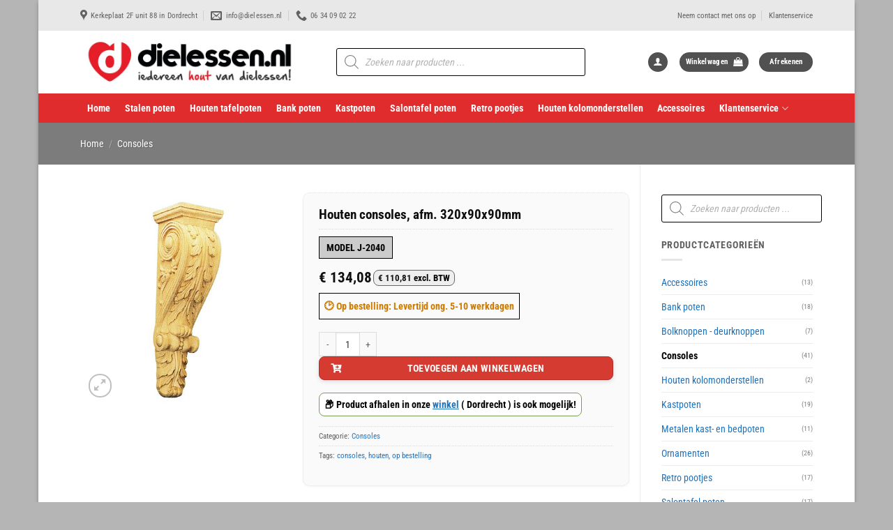

--- FILE ---
content_type: text/html; charset=UTF-8
request_url: https://www.dielessen.nl/consoles/houten-consoles-afm-320x90x90mm/
body_size: 48280
content:
<!DOCTYPE html>
<html lang="nl-NL" class="loading-site no-js">
<head>
	<meta charset="UTF-8" />
	<link rel="profile" href="https://gmpg.org/xfn/11" />
	<link rel="pingback" href="https://www.dielessen.nl/xmlrpc.php" />

	<script>(function(html){html.className = html.className.replace(/\bno-js\b/,'js')})(document.documentElement);</script>
<title>Houten consoles, afm. 320x90x90mm &#8211; Dielessen.nl</title>
<meta name='robots' content='max-image-preview:large' />
<meta name="viewport" content="width=device-width, initial-scale=1" /><link rel='dns-prefetch' href='//checkout.buckaroo.nl' />
<link rel='dns-prefetch' href='//use.fontawesome.com' />
<link rel='prefetch' href='https://www.dielessen.nl/wp-content/themes/flatsome/assets/js/flatsome.js?ver=e2eddd6c228105dac048' />
<link rel='prefetch' href='https://www.dielessen.nl/wp-content/themes/flatsome/assets/js/chunk.slider.js?ver=3.20.4' />
<link rel='prefetch' href='https://www.dielessen.nl/wp-content/themes/flatsome/assets/js/chunk.popups.js?ver=3.20.4' />
<link rel='prefetch' href='https://www.dielessen.nl/wp-content/themes/flatsome/assets/js/chunk.tooltips.js?ver=3.20.4' />
<link rel='prefetch' href='https://www.dielessen.nl/wp-content/themes/flatsome/assets/js/woocommerce.js?ver=1c9be63d628ff7c3ff4c' />
<link rel="alternate" type="application/rss+xml" title="Dielessen.nl &raquo; feed" href="https://www.dielessen.nl/feed/" />
<link rel="alternate" type="application/rss+xml" title="Dielessen.nl &raquo; reacties feed" href="https://www.dielessen.nl/comments/feed/" />
<link rel="alternate" type="application/rss+xml" title="Dielessen.nl &raquo; Houten consoles, afm. 320x90x90mm reacties feed" href="https://www.dielessen.nl/consoles/houten-consoles-afm-320x90x90mm/feed/" />
<link rel="alternate" title="oEmbed (JSON)" type="application/json+oembed" href="https://www.dielessen.nl/wp-json/oembed/1.0/embed?url=https%3A%2F%2Fwww.dielessen.nl%2Fconsoles%2Fhouten-consoles-afm-320x90x90mm%2F" />
<link rel="alternate" title="oEmbed (XML)" type="text/xml+oembed" href="https://www.dielessen.nl/wp-json/oembed/1.0/embed?url=https%3A%2F%2Fwww.dielessen.nl%2Fconsoles%2Fhouten-consoles-afm-320x90x90mm%2F&#038;format=xml" />
<style id='wp-img-auto-sizes-contain-inline-css' type='text/css'>
img:is([sizes=auto i],[sizes^="auto," i]){contain-intrinsic-size:3000px 1500px}
/*# sourceURL=wp-img-auto-sizes-contain-inline-css */
</style>
<link rel='stylesheet' id='berocket_aapf_widget-style-css' href='https://www.dielessen.nl/wp-content/plugins/woocommerce-ajax-filters/assets/frontend/css/fullmain.min.css?ver=3.1.9.6' type='text/css' media='all' />
<style id='wp-emoji-styles-inline-css' type='text/css'>

	img.wp-smiley, img.emoji {
		display: inline !important;
		border: none !important;
		box-shadow: none !important;
		height: 1em !important;
		width: 1em !important;
		margin: 0 0.07em !important;
		vertical-align: -0.1em !important;
		background: none !important;
		padding: 0 !important;
	}
/*# sourceURL=wp-emoji-styles-inline-css */
</style>
<style id='font-awesome-svg-styles-default-inline-css' type='text/css'>
.svg-inline--fa {
  display: inline-block;
  height: 1em;
  overflow: visible;
  vertical-align: -.125em;
}
/*# sourceURL=font-awesome-svg-styles-default-inline-css */
</style>
<link rel='stylesheet' id='font-awesome-svg-styles-css' href='https://www.dielessen.nl/wp-content/uploads/font-awesome/v5.13.0/css/svg-with-js.css' type='text/css' media='all' />
<style id='font-awesome-svg-styles-inline-css' type='text/css'>
   .wp-block-font-awesome-icon svg::before,
   .wp-rich-text-font-awesome-icon svg::before {content: unset;}
/*# sourceURL=font-awesome-svg-styles-inline-css */
</style>
<link rel='stylesheet' id='afterpay-css' href='https://www.dielessen.nl/wp-content/plugins/afterpay-payment-gateway-for-woocommerce/css/styles.css?ver=6.9' type='text/css' media='all' />
<link rel='stylesheet' id='contact-form-7-css' href='https://www.dielessen.nl/wp-content/plugins/contact-form-7/includes/css/styles.css?ver=6.1.4' type='text/css' media='all' />
<link rel='stylesheet' id='widgetopts-styles-css' href='https://www.dielessen.nl/wp-content/plugins/widget-options/assets/css/widget-options.css?ver=4.1.3' type='text/css' media='all' />
<link rel='stylesheet' id='wc_sa-font-icons-css' href='https://www.dielessen.nl/wp-content/plugins/woocommerce-status-actions/assets/css/font-icons.css?ver=6.9' type='text/css' media='all' />
<link rel='stylesheet' id='wc_sa-frontend-css' href='https://www.dielessen.nl/wp-content/plugins/woocommerce-status-actions/assets/css/frontend.css?ver=2.3.7' type='text/css' media='all' />
<style id='woocommerce-inline-inline-css' type='text/css'>
.woocommerce form .form-row .required { visibility: visible; }
/*# sourceURL=woocommerce-inline-inline-css */
</style>
<link rel='stylesheet' id='buckaroo-custom-styles-css' href='https://www.dielessen.nl/wp-content/plugins/wc-buckaroo-bpe-gateway/library/css/buckaroo-custom.css?ver=4.6.1' type='text/css' media='all' />
<link rel='stylesheet' id='dgwt-wcas-style-css' href='https://www.dielessen.nl/wp-content/plugins/ajax-search-for-woocommerce/assets/css/style.min.css?ver=1.32.2' type='text/css' media='all' />
<link rel='stylesheet' id='font-awesome-official-css' href='https://use.fontawesome.com/releases/v5.13.0/css/all.css' type='text/css' media='all' integrity="sha384-Bfad6CLCknfcloXFOyFnlgtENryhrpZCe29RTifKEixXQZ38WheV+i/6YWSzkz3V" crossorigin="anonymous" />
<link rel='stylesheet' id='pwb-styles-frontend-css' href='https://www.dielessen.nl/wp-content/plugins/perfect-woocommerce-brands/build/frontend/css/style.css?ver=3.6.8' type='text/css' media='all' />
<link rel='stylesheet' id='rp-wcdpd-promotion-countdown-timer-styles-css' href='https://www.dielessen.nl/wp-content/plugins/wc-dynamic-pricing-and-discounts/extensions/promotion-countdown-timer/assets/styles.css?ver=2.4.6' type='text/css' media='all' />
<link rel='stylesheet' id='bfa-font-awesome-css' href='https://use.fontawesome.com/releases/v5.15.4/css/all.css?ver=2.0.3' type='text/css' media='all' />
<link rel='stylesheet' id='bfa-font-awesome-v4-shim-css' href='https://use.fontawesome.com/releases/v5.15.4/css/v4-shims.css?ver=2.0.3' type='text/css' media='all' />
<style id='bfa-font-awesome-v4-shim-inline-css' type='text/css'>

			@font-face {
				font-family: 'FontAwesome';
				src: url('https://use.fontawesome.com/releases/v5.15.4/webfonts/fa-brands-400.eot'),
				url('https://use.fontawesome.com/releases/v5.15.4/webfonts/fa-brands-400.eot?#iefix') format('embedded-opentype'),
				url('https://use.fontawesome.com/releases/v5.15.4/webfonts/fa-brands-400.woff2') format('woff2'),
				url('https://use.fontawesome.com/releases/v5.15.4/webfonts/fa-brands-400.woff') format('woff'),
				url('https://use.fontawesome.com/releases/v5.15.4/webfonts/fa-brands-400.ttf') format('truetype'),
				url('https://use.fontawesome.com/releases/v5.15.4/webfonts/fa-brands-400.svg#fontawesome') format('svg');
			}

			@font-face {
				font-family: 'FontAwesome';
				src: url('https://use.fontawesome.com/releases/v5.15.4/webfonts/fa-solid-900.eot'),
				url('https://use.fontawesome.com/releases/v5.15.4/webfonts/fa-solid-900.eot?#iefix') format('embedded-opentype'),
				url('https://use.fontawesome.com/releases/v5.15.4/webfonts/fa-solid-900.woff2') format('woff2'),
				url('https://use.fontawesome.com/releases/v5.15.4/webfonts/fa-solid-900.woff') format('woff'),
				url('https://use.fontawesome.com/releases/v5.15.4/webfonts/fa-solid-900.ttf') format('truetype'),
				url('https://use.fontawesome.com/releases/v5.15.4/webfonts/fa-solid-900.svg#fontawesome') format('svg');
			}

			@font-face {
				font-family: 'FontAwesome';
				src: url('https://use.fontawesome.com/releases/v5.15.4/webfonts/fa-regular-400.eot'),
				url('https://use.fontawesome.com/releases/v5.15.4/webfonts/fa-regular-400.eot?#iefix') format('embedded-opentype'),
				url('https://use.fontawesome.com/releases/v5.15.4/webfonts/fa-regular-400.woff2') format('woff2'),
				url('https://use.fontawesome.com/releases/v5.15.4/webfonts/fa-regular-400.woff') format('woff'),
				url('https://use.fontawesome.com/releases/v5.15.4/webfonts/fa-regular-400.ttf') format('truetype'),
				url('https://use.fontawesome.com/releases/v5.15.4/webfonts/fa-regular-400.svg#fontawesome') format('svg');
				unicode-range: U+F004-F005,U+F007,U+F017,U+F022,U+F024,U+F02E,U+F03E,U+F044,U+F057-F059,U+F06E,U+F070,U+F075,U+F07B-F07C,U+F080,U+F086,U+F089,U+F094,U+F09D,U+F0A0,U+F0A4-F0A7,U+F0C5,U+F0C7-F0C8,U+F0E0,U+F0EB,U+F0F3,U+F0F8,U+F0FE,U+F111,U+F118-F11A,U+F11C,U+F133,U+F144,U+F146,U+F14A,U+F14D-F14E,U+F150-F152,U+F15B-F15C,U+F164-F165,U+F185-F186,U+F191-F192,U+F1AD,U+F1C1-F1C9,U+F1CD,U+F1D8,U+F1E3,U+F1EA,U+F1F6,U+F1F9,U+F20A,U+F247-F249,U+F24D,U+F254-F25B,U+F25D,U+F267,U+F271-F274,U+F279,U+F28B,U+F28D,U+F2B5-F2B6,U+F2B9,U+F2BB,U+F2BD,U+F2C1-F2C2,U+F2D0,U+F2D2,U+F2DC,U+F2ED,U+F328,U+F358-F35B,U+F3A5,U+F3D1,U+F410,U+F4AD;
			}
		
/*# sourceURL=bfa-font-awesome-v4-shim-inline-css */
</style>
<link rel='stylesheet' id='flatsome-main-css' href='https://www.dielessen.nl/wp-content/themes/flatsome/assets/css/flatsome.css?ver=3.20.4' type='text/css' media='all' />
<style id='flatsome-main-inline-css' type='text/css'>
@font-face {
				font-family: "fl-icons";
				font-display: block;
				src: url(https://www.dielessen.nl/wp-content/themes/flatsome/assets/css/icons/fl-icons.eot?v=3.20.4);
				src:
					url(https://www.dielessen.nl/wp-content/themes/flatsome/assets/css/icons/fl-icons.eot#iefix?v=3.20.4) format("embedded-opentype"),
					url(https://www.dielessen.nl/wp-content/themes/flatsome/assets/css/icons/fl-icons.woff2?v=3.20.4) format("woff2"),
					url(https://www.dielessen.nl/wp-content/themes/flatsome/assets/css/icons/fl-icons.ttf?v=3.20.4) format("truetype"),
					url(https://www.dielessen.nl/wp-content/themes/flatsome/assets/css/icons/fl-icons.woff?v=3.20.4) format("woff"),
					url(https://www.dielessen.nl/wp-content/themes/flatsome/assets/css/icons/fl-icons.svg?v=3.20.4#fl-icons) format("svg");
			}
/*# sourceURL=flatsome-main-inline-css */
</style>
<link rel='stylesheet' id='flatsome-shop-css' href='https://www.dielessen.nl/wp-content/themes/flatsome/assets/css/flatsome-shop.css?ver=3.20.4' type='text/css' media='all' />
<link rel='stylesheet' id='flatsome-style-css' href='https://www.dielessen.nl/wp-content/themes/flatsome-child/style.css?ver=3.0' type='text/css' media='all' />
<link rel='stylesheet' id='font-awesome-official-v4shim-css' href='https://use.fontawesome.com/releases/v5.13.0/css/v4-shims.css' type='text/css' media='all' integrity="sha384-/7iOrVBege33/9vHFYEtviVcxjUsNCqyeMnlW/Ms+PH8uRdFkKFmqf9CbVAN0Qef" crossorigin="anonymous" />
<style id='font-awesome-official-v4shim-inline-css' type='text/css'>
@font-face {
font-family: "FontAwesome";
font-display: block;
src: url("https://use.fontawesome.com/releases/v5.13.0/webfonts/fa-brands-400.eot"),
		url("https://use.fontawesome.com/releases/v5.13.0/webfonts/fa-brands-400.eot?#iefix") format("embedded-opentype"),
		url("https://use.fontawesome.com/releases/v5.13.0/webfonts/fa-brands-400.woff2") format("woff2"),
		url("https://use.fontawesome.com/releases/v5.13.0/webfonts/fa-brands-400.woff") format("woff"),
		url("https://use.fontawesome.com/releases/v5.13.0/webfonts/fa-brands-400.ttf") format("truetype"),
		url("https://use.fontawesome.com/releases/v5.13.0/webfonts/fa-brands-400.svg#fontawesome") format("svg");
}

@font-face {
font-family: "FontAwesome";
font-display: block;
src: url("https://use.fontawesome.com/releases/v5.13.0/webfonts/fa-solid-900.eot"),
		url("https://use.fontawesome.com/releases/v5.13.0/webfonts/fa-solid-900.eot?#iefix") format("embedded-opentype"),
		url("https://use.fontawesome.com/releases/v5.13.0/webfonts/fa-solid-900.woff2") format("woff2"),
		url("https://use.fontawesome.com/releases/v5.13.0/webfonts/fa-solid-900.woff") format("woff"),
		url("https://use.fontawesome.com/releases/v5.13.0/webfonts/fa-solid-900.ttf") format("truetype"),
		url("https://use.fontawesome.com/releases/v5.13.0/webfonts/fa-solid-900.svg#fontawesome") format("svg");
}

@font-face {
font-family: "FontAwesome";
font-display: block;
src: url("https://use.fontawesome.com/releases/v5.13.0/webfonts/fa-regular-400.eot"),
		url("https://use.fontawesome.com/releases/v5.13.0/webfonts/fa-regular-400.eot?#iefix") format("embedded-opentype"),
		url("https://use.fontawesome.com/releases/v5.13.0/webfonts/fa-regular-400.woff2") format("woff2"),
		url("https://use.fontawesome.com/releases/v5.13.0/webfonts/fa-regular-400.woff") format("woff"),
		url("https://use.fontawesome.com/releases/v5.13.0/webfonts/fa-regular-400.ttf") format("truetype"),
		url("https://use.fontawesome.com/releases/v5.13.0/webfonts/fa-regular-400.svg#fontawesome") format("svg");
unicode-range: U+F004-F005,U+F007,U+F017,U+F022,U+F024,U+F02E,U+F03E,U+F044,U+F057-F059,U+F06E,U+F070,U+F075,U+F07B-F07C,U+F080,U+F086,U+F089,U+F094,U+F09D,U+F0A0,U+F0A4-F0A7,U+F0C5,U+F0C7-F0C8,U+F0E0,U+F0EB,U+F0F3,U+F0F8,U+F0FE,U+F111,U+F118-F11A,U+F11C,U+F133,U+F144,U+F146,U+F14A,U+F14D-F14E,U+F150-F152,U+F15B-F15C,U+F164-F165,U+F185-F186,U+F191-F192,U+F1AD,U+F1C1-F1C9,U+F1CD,U+F1D8,U+F1E3,U+F1EA,U+F1F6,U+F1F9,U+F20A,U+F247-F249,U+F24D,U+F254-F25B,U+F25D,U+F267,U+F271-F274,U+F279,U+F28B,U+F28D,U+F2B5-F2B6,U+F2B9,U+F2BB,U+F2BD,U+F2C1-F2C2,U+F2D0,U+F2D2,U+F2DC,U+F2ED,U+F328,U+F358-F35B,U+F3A5,U+F3D1,U+F410,U+F4AD;
}
/*# sourceURL=font-awesome-official-v4shim-inline-css */
</style>
<script type="text/javascript" id="jquery-core-js-extra">
/* <![CDATA[ */
var xlwcty = {"ajax_url":"https://www.dielessen.nl/wp-admin/admin-ajax.php","version":"2.23.0","wc_version":"10.4.3"};
//# sourceURL=jquery-core-js-extra
/* ]]> */
</script>
<script type="text/javascript" src="https://www.dielessen.nl/wp-includes/js/jquery/jquery.min.js?ver=3.7.1" id="jquery-core-js"></script>
<script type="text/javascript" src="https://www.dielessen.nl/wp-includes/js/jquery/jquery-migrate.min.js?ver=3.4.1" id="jquery-migrate-js"></script>
<script type="text/javascript" id="tp-js-js-extra">
/* <![CDATA[ */
var trustpilot_settings = {"key":"kQNLh6QVAClTIxAO","TrustpilotScriptUrl":"https://invitejs.trustpilot.com/tp.min.js","IntegrationAppUrl":"//ecommscript-integrationapp.trustpilot.com","PreviewScriptUrl":"//ecommplugins-scripts.trustpilot.com/v2.1/js/preview.min.js","PreviewCssUrl":"//ecommplugins-scripts.trustpilot.com/v2.1/css/preview.min.css","PreviewWPCssUrl":"//ecommplugins-scripts.trustpilot.com/v2.1/css/preview_wp.css","WidgetScriptUrl":"//widget.trustpilot.com/bootstrap/v5/tp.widget.bootstrap.min.js"};
//# sourceURL=tp-js-js-extra
/* ]]> */
</script>
<script type="text/javascript" src="https://www.dielessen.nl/wp-content/plugins/trustpilot-reviews/review/assets/js/headerScript.min.js?ver=1.0&#039; async=&#039;async" id="tp-js-js"></script>
<script type="text/javascript" src="https://www.dielessen.nl/wp-content/plugins/woocommerce-status-actions/assets/plugins/Flot/jquery.flot.min.js?ver=2.3.7" id="flot-js"></script>
<script type="text/javascript" src="https://www.dielessen.nl/wp-content/plugins/woocommerce-status-actions/assets/plugins/Flot/jquery.flot.pie.min.js?ver=2.3.7" id="flot-pie-js"></script>
<script type="text/javascript" id="wc_sa-frontend-js-extra">
/* <![CDATA[ */
var wc_sa_opt = {"i18_prompt_cancel":"Are you sure you want to cancel this order?","i18_prompt_change":"Are you sure you want to change the status of this order?"};
//# sourceURL=wc_sa-frontend-js-extra
/* ]]> */
</script>
<script type="text/javascript" src="https://www.dielessen.nl/wp-content/plugins/woocommerce-status-actions/assets/js/frontend.js?ver=2.3.7" id="wc_sa-frontend-js"></script>
<script type="text/javascript" id="wc-single-product-js-extra">
/* <![CDATA[ */
var wc_single_product_params = {"i18n_required_rating_text":"Selecteer een waardering","i18n_rating_options":["1 van de 5 sterren","2 van de 5 sterren","3 van de 5 sterren","4 van de 5 sterren","5 van de 5 sterren"],"i18n_product_gallery_trigger_text":"Afbeeldinggalerij in volledig scherm bekijken","review_rating_required":"yes","flexslider":{"rtl":false,"animation":"slide","smoothHeight":true,"directionNav":false,"controlNav":"thumbnails","slideshow":false,"animationSpeed":500,"animationLoop":false,"allowOneSlide":false},"zoom_enabled":"","zoom_options":[],"photoswipe_enabled":"","photoswipe_options":{"shareEl":false,"closeOnScroll":false,"history":false,"hideAnimationDuration":0,"showAnimationDuration":0},"flexslider_enabled":""};
//# sourceURL=wc-single-product-js-extra
/* ]]> */
</script>
<script type="text/javascript" src="https://www.dielessen.nl/wp-content/plugins/woocommerce/assets/js/frontend/single-product.min.js?ver=10.4.3" id="wc-single-product-js" defer="defer" data-wp-strategy="defer"></script>
<script type="text/javascript" src="https://www.dielessen.nl/wp-content/plugins/woocommerce/assets/js/jquery-blockui/jquery.blockUI.min.js?ver=2.7.0-wc.10.4.3" id="wc-jquery-blockui-js" data-wp-strategy="defer"></script>
<script type="text/javascript" src="https://www.dielessen.nl/wp-content/plugins/woocommerce/assets/js/js-cookie/js.cookie.min.js?ver=2.1.4-wc.10.4.3" id="wc-js-cookie-js" data-wp-strategy="defer"></script>
<script type="text/javascript" id="buckaroo_sdk-js-extra">
/* <![CDATA[ */
var buckaroo_global = {"ajax_url":"https://www.dielessen.nl/","idin_i18n":{"general_error":"Something went wrong while processing your identification.","bank_required":"You need to select your bank!"},"payByBankLogos":{"ABNANL2A":"https://www.dielessen.nl/wp-content/plugins/wc-buckaroo-bpe-gateway//library/buckaroo_images/ideal/abnamro.svg","ASNBNL21":"https://www.dielessen.nl/wp-content/plugins/wc-buckaroo-bpe-gateway//library/buckaroo_images/ideal/asnbank.svg","INGBNL2A":"https://www.dielessen.nl/wp-content/plugins/wc-buckaroo-bpe-gateway//library/buckaroo_images/ideal/ing.svg","RABONL2U":"https://www.dielessen.nl/wp-content/plugins/wc-buckaroo-bpe-gateway//library/buckaroo_images/ideal/rabobank.svg","SNSBNL2A":"https://www.dielessen.nl/wp-content/plugins/wc-buckaroo-bpe-gateway//library/buckaroo_images/ideal/sns.svg","RBRBNL21":"https://www.dielessen.nl/wp-content/plugins/wc-buckaroo-bpe-gateway//library/buckaroo_images/ideal/regiobank.svg","KNABNL2H":"https://www.dielessen.nl/wp-content/plugins/wc-buckaroo-bpe-gateway//library/buckaroo_images/ideal/knab.svg","NTSBDEB1":"https://www.dielessen.nl/wp-content/plugins/wc-buckaroo-bpe-gateway//library/buckaroo_images/ideal/n26.svg"},"creditCardIssuers":[{"servicename":"maestro","displayname":"Maestro"},{"servicename":"mastercard","displayname":"Mastercard"},{"servicename":"visa","displayname":"Visa"}],"locale":"nl_NL"};
//# sourceURL=buckaroo_sdk-js-extra
/* ]]> */
</script>
<script type="text/javascript" src="https://checkout.buckaroo.nl/api/buckaroosdk/script?ver=4.6.1" id="buckaroo_sdk-js"></script>
<script type="text/javascript" id="woo-conditional-payments-js-js-extra">
/* <![CDATA[ */
var conditional_payments_settings = {"name_address_fields":["billing_company"]};
//# sourceURL=woo-conditional-payments-js-js-extra
/* ]]> */
</script>
<script type="text/javascript" src="https://www.dielessen.nl/wp-content/plugins/conditional-payments-for-woocommerce-pro/includes/frontend/../../frontend/js/woo-conditional-payments.js?ver=2.3.0" id="woo-conditional-payments-js-js"></script>
<script type="text/javascript" src="https://www.dielessen.nl/wp-content/plugins/wc-dynamic-pricing-and-discounts/rightpress/jquery-plugins/rightpress-helper/rightpress-helper.js?ver=1028" id="rightpress-helper-js"></script>
<script type="text/javascript" src="https://www.dielessen.nl/wp-content/plugins/wc-dynamic-pricing-and-discounts/rightpress/jquery-plugins/rightpress-live-product-update/rightpress-live-product-update.js?ver=1028" id="rightpress-live-product-update-js"></script>
<script type="text/javascript" id="rp-wcdpd-promotion-countdown-timer-scripts-js-extra">
/* <![CDATA[ */
var rp_wcdpd_promotion_countdown_timer = {"ajaxurl":"https://www.dielessen.nl/wp-admin/admin-ajax.php?rp_wcdpd_ajax=1"};
//# sourceURL=rp-wcdpd-promotion-countdown-timer-scripts-js-extra
/* ]]> */
</script>
<script type="text/javascript" src="https://www.dielessen.nl/wp-content/plugins/wc-dynamic-pricing-and-discounts/extensions/promotion-countdown-timer/assets/scripts.js?ver=2.4.6" id="rp-wcdpd-promotion-countdown-timer-scripts-js"></script>
<link rel="https://api.w.org/" href="https://www.dielessen.nl/wp-json/" /><link rel="alternate" title="JSON" type="application/json" href="https://www.dielessen.nl/wp-json/wp/v2/product/487" /><link rel="EditURI" type="application/rsd+xml" title="RSD" href="https://www.dielessen.nl/xmlrpc.php?rsd" />
<meta name="generator" content="WordPress 6.9" />
<meta name="generator" content="WooCommerce 10.4.3" />
<link rel="canonical" href="https://www.dielessen.nl/consoles/houten-consoles-afm-320x90x90mm/" />
<link rel='shortlink' href='https://www.dielessen.nl/?p=487' />
<style id="mystickymenu" type="text/css">#mysticky-nav { width:100%; position: static; height: auto !important; }#mysticky-nav.wrapfixed { position:fixed; left: 0px; margin-top:0px;  z-index: 99990; -webkit-transition: 0.3s; -moz-transition: 0.3s; -o-transition: 0.3s; transition: 0.3s; -ms-filter:"progid:DXImageTransform.Microsoft.Alpha(Opacity=90)"; filter: alpha(opacity=90); opacity:0.9; background-color: #f7f5e7;}#mysticky-nav.wrapfixed .myfixed{ background-color: #f7f5e7; position: relative;top: auto;left: auto;right: auto;}#mysticky-nav .myfixed { margin:0 auto; float:none; border:0px; background:none; max-width:100%; }</style>			<style type="text/css">
																															</style>
			        <script>
            (function (window, document, src) {
                var a = document.createElement('script'),
                    m = document.getElementsByTagName('script')[0];
                a.async = 1;
                a.src = src;
                m.parentNode.insertBefore(a, m);
            })(window, document, '//www.googletagmanager.com/gtag/js?id=UA-53810915-1');

            window.dataLayer = window.dataLayer || [];
            window.gtag = window.gtag || function gtag() {
                dataLayer.push(arguments);
            };

            gtag('js', new Date());
        </script>
				<style>
			.dgwt-wcas-ico-magnifier,.dgwt-wcas-ico-magnifier-handler{max-width:20px}.dgwt-wcas-search-wrapp .dgwt-wcas-sf-wrapp input[type=search].dgwt-wcas-search-input,.dgwt-wcas-search-wrapp .dgwt-wcas-sf-wrapp input[type=search].dgwt-wcas-search-input:hover,.dgwt-wcas-search-wrapp .dgwt-wcas-sf-wrapp input[type=search].dgwt-wcas-search-input:focus{background-color:#fff;color:#000;border-color:#000}.dgwt-wcas-sf-wrapp input[type=search].dgwt-wcas-search-input::placeholder{color:#000;opacity:.3}.dgwt-wcas-sf-wrapp input[type=search].dgwt-wcas-search-input::-webkit-input-placeholder{color:#000;opacity:.3}.dgwt-wcas-sf-wrapp input[type=search].dgwt-wcas-search-input:-moz-placeholder{color:#000;opacity:.3}.dgwt-wcas-sf-wrapp input[type=search].dgwt-wcas-search-input::-moz-placeholder{color:#000;opacity:.3}.dgwt-wcas-sf-wrapp input[type=search].dgwt-wcas-search-input:-ms-input-placeholder{color:#000}.dgwt-wcas-no-submit.dgwt-wcas-search-wrapp .dgwt-wcas-ico-magnifier path,.dgwt-wcas-search-wrapp .dgwt-wcas-close path{fill:#000}.dgwt-wcas-loader-circular-path{stroke:#000}.dgwt-wcas-preloader{opacity:.6}		</style>
			<style>
		.dgwt-wcas-flatsome-up {
			margin-top: -40vh;
		}

		#search-lightbox .dgwt-wcas-sf-wrapp input[type=search].dgwt-wcas-search-input {
			height: 60px;
			font-size: 20px;
		}

		#search-lightbox .dgwt-wcas-search-wrapp {
			-webkit-transition: all 100ms ease-in-out;
			-moz-transition: all 100ms ease-in-out;
			-ms-transition: all 100ms ease-in-out;
			-o-transition: all 100ms ease-in-out;
			transition: all 100ms ease-in-out;
		}

		#search-lightbox .dgwt-wcas-sf-wrapp .dgwt-wcas-search-submit:before {
			top: 21px;
		}

		.dgwt-wcas-overlay-mobile-on .mfp-wrap .mfp-content {
			width: 100vw;
		}

		.dgwt-wcas-overlay-mobile-on .mfp-wrap,
		.dgwt-wcas-overlay-mobile-on .mfp-close,
		.dgwt-wcas-overlay-mobile-on .nav-sidebar {
			display: none;
		}

		.dgwt-wcas-overlay-mobile-on .main-menu-overlay {
			display: none;
		}

		.dgwt-wcas-open .header-search-dropdown .nav-dropdown {
			opacity: 1;
			max-height: inherit;
			left: -15px !important;
		}

		.dgwt-wcas-open:not(.dgwt-wcas-theme-flatsome-dd-sc) .nav-right .header-search-dropdown .nav-dropdown {
			left: auto;
			/*right: -15px;*/
		}

		.dgwt-wcas-theme-flatsome .nav-dropdown .dgwt-wcas-search-wrapp {
			min-width: 450px;
		}

		.header-search-form {
			min-width: 250px;
		}
	</style>
			<noscript><style>.woocommerce-product-gallery{ opacity: 1 !important; }</style></noscript>
	<link rel="icon" href="https://www.dielessen.nl/wp-content/uploads/2022/01/cropped-facicon-dielessen-32x32.png" sizes="32x32" />
<link rel="icon" href="https://www.dielessen.nl/wp-content/uploads/2022/01/cropped-facicon-dielessen-192x192.png" sizes="192x192" />
<link rel="apple-touch-icon" href="https://www.dielessen.nl/wp-content/uploads/2022/01/cropped-facicon-dielessen-180x180.png" />
<meta name="msapplication-TileImage" content="https://www.dielessen.nl/wp-content/uploads/2022/01/cropped-facicon-dielessen-270x270.png" />
<style id="custom-css" type="text/css">:root {--primary-color: #e02c2c;--fs-color-primary: #e02c2c;--fs-color-secondary: #428bca;--fs-color-success: #4cb356;--fs-color-alert: #b20000;--fs-color-base: #615f5f;--fs-experimental-link-color: #1e73be;--fs-experimental-link-color-hover: #000000;}.tooltipster-base {--tooltip-color: #fff;--tooltip-bg-color: #000;}.off-canvas-right .mfp-content, .off-canvas-left .mfp-content {--drawer-width: 300px;}.off-canvas .mfp-content.off-canvas-cart {--drawer-width: 360px;}html{background-color:#b5b5b5!important;}.sticky-add-to-cart--active, #wrapper,#main,#main.dark{background-color: #ffffff}.flatsome-cookies {background-color: #dd9933}.header-main{height: 90px}#logo img{max-height: 90px}#logo{width:337px;}#logo a{max-width:536px;}.header-bottom{min-height: 42px}.header-top{min-height: 44px}.transparent .header-main{height: 265px}.transparent #logo img{max-height: 265px}.has-transparent + .page-title:first-of-type,.has-transparent + #main > .page-title,.has-transparent + #main > div > .page-title,.has-transparent + #main .page-header-wrapper:first-of-type .page-title{padding-top: 345px;}.header.show-on-scroll,.stuck .header-main{height:70px!important}.stuck #logo img{max-height: 70px!important}.search-form{ width: 80%;}.header-bg-color {background-color: #ffffff}.header-bottom {background-color: #e02c2c}.header-main .nav > li > a{line-height: 16px }.header-bottom-nav > li > a{line-height: 42px }@media (max-width: 549px) {.header-main{height: 70px}#logo img{max-height: 70px}}.main-menu-overlay{background-color: rgba(155,155,155,0.76)}.nav-dropdown-has-arrow.nav-dropdown-has-border li.has-dropdown:before{border-bottom-color: #494949;}.nav .nav-dropdown{border-color: #494949 }.nav-dropdown{border-radius:5px}.nav-dropdown{font-size:92%}.nav-dropdown-has-arrow li.has-dropdown:after{border-bottom-color: #ffffff;}.nav .nav-dropdown{background-color: #ffffff}.header-top{background-color:#e8e8e8!important;}h1,h2,h3,h4,h5,h6,.heading-font{color: #0f0f0f;}body{font-size: 87%;}@media screen and (max-width: 549px){body{font-size: 80%;}}body{font-family: "Roboto Condensed", sans-serif;}body {font-weight: 400;font-style: normal;}.nav > li > a {font-family: "Roboto Condensed", sans-serif;}.mobile-sidebar-levels-2 .nav > li > ul > li > a {font-family: "Roboto Condensed", sans-serif;}.nav > li > a,.mobile-sidebar-levels-2 .nav > li > ul > li > a {font-weight: 700;font-style: normal;}h1,h2,h3,h4,h5,h6,.heading-font, .off-canvas-center .nav-sidebar.nav-vertical > li > a{font-family: "Roboto Condensed", sans-serif;}h1,h2,h3,h4,h5,h6,.heading-font,.banner h1,.banner h2 {font-weight: 700;font-style: normal;}.alt-font{font-family: Georgia,Times,"Times New Roman",serif;}.alt-font {font-weight: 400!important;font-style: normal!important;}.breadcrumbs{text-transform: none;}button,.button{text-transform: none;}.nav > li > a, .links > li > a{text-transform: none;}.header:not(.transparent) .header-nav-main.nav > li > a {color: #000000;}.header:not(.transparent) .header-nav-main.nav > li > a:hover,.header:not(.transparent) .header-nav-main.nav > li.active > a,.header:not(.transparent) .header-nav-main.nav > li.current > a,.header:not(.transparent) .header-nav-main.nav > li > a.active,.header:not(.transparent) .header-nav-main.nav > li > a.current{color: #dd3333;}.header-nav-main.nav-line-bottom > li > a:before,.header-nav-main.nav-line-grow > li > a:before,.header-nav-main.nav-line > li > a:before,.header-nav-main.nav-box > li > a:hover,.header-nav-main.nav-box > li.active > a,.header-nav-main.nav-pills > li > a:hover,.header-nav-main.nav-pills > li.active > a{color:#FFF!important;background-color: #dd3333;}.header:not(.transparent) .header-bottom-nav.nav > li > a{color: #ffffff;}.widget:where(:not(.widget_shopping_cart)) a{color: #1e73be;}.widget:where(:not(.widget_shopping_cart)) a:hover{color: #0f0f0f;}.widget .tagcloud a:hover{border-color: #0f0f0f; background-color: #0f0f0f;}.shop-page-title.featured-title .title-overlay{background-color: #7c7c7c;}.current .breadcrumb-step, [data-icon-label]:after, .button#place_order,.button.checkout,.checkout-button,.single_add_to_cart_button.button, .sticky-add-to-cart-select-options-button{background-color: #e02c2c!important }.has-equal-box-heights .box-image {padding-top: 100%;}.badge-inner.on-sale{background-color: #f7990c}.badge-inner.new-bubble-auto{background-color: #5a972f}.badge-inner.new-bubble{background-color: #1e73be}.star-rating span:before,.star-rating:before, .woocommerce-page .star-rating:before, .stars a:hover:after, .stars a.active:after{color: #dcb732}ins .woocommerce-Price-amount { color: #de4006; }input[type='submit'], input[type="button"], button:not(.icon), .button:not(.icon){border-radius: 2!important}.pswp__bg,.mfp-bg.mfp-ready{background-color: #919191}@media screen and (min-width: 550px){.products .box-vertical .box-image{min-width: 247px!important;width: 247px!important;}}.header-main .social-icons,.header-main .cart-icon strong,.header-main .menu-title,.header-main .header-button > .button.is-outline,.header-main .nav > li > a > i:not(.icon-angle-down){color: #515151!important;}.header-main .header-button > .button.is-outline,.header-main .cart-icon strong:after,.header-main .cart-icon strong{border-color: #515151!important;}.header-main .header-button > .button:not(.is-outline){background-color: #515151!important;}.header-main .current-dropdown .cart-icon strong,.header-main .header-button > .button:hover,.header-main .header-button > .button:hover i,.header-main .header-button > .button:hover span{color:#FFF!important;}.header-main .menu-title:hover,.header-main .social-icons a:hover,.header-main .header-button > .button.is-outline:hover,.header-main .nav > li > a:hover > i:not(.icon-angle-down){color: #8c8c8c!important;}.header-main .current-dropdown .cart-icon strong,.header-main .header-button > .button:hover{background-color: #8c8c8c!important;}.header-main .current-dropdown .cart-icon strong:after,.header-main .current-dropdown .cart-icon strong,.header-main .header-button > .button:hover{border-color: #8c8c8c!important;}.footer-1{background-color: #ffffff}.footer-2{background-color: #5b5b5b}.absolute-footer, html{background-color: #cccccc}button[name='update_cart'] { display: none; }.nav-vertical-fly-out > li + li {border-top-width: 1px; border-top-style: solid;}/* Custom CSS *//* ========================================================= AFDEKPRODUCTEN.NL — CUSTOM CSS (TOTAALBESTAND) Laatste update: incl. fixes Select2/native selects + Buckaroo issuer========================================================= *//* ========================= TYPOGRAFIE========================= */h1,.h1 {font-size: 1.4em;}h2,.h2 {font-size: 1.2em;}h3,.h3 {font-size: 1.1em;}h4,.h4 {font-size: 1.1em;}h5,.h5 {font-size: 1.1em;}h6,.h6 {font-size: 1em;}/* ========================================= COMPONENT: Voorraadbadge / product-info========================================= */.product-info p.stock.in-stock {display: inline-block;font-size: 1em;padding: 7px;border-radius: 8px;background-color: #fff;border: 1px solid #7a9c59;color: #000;}.product-info p.stock.onbackorder.maatwerk {display: inline-block;font-size: 1em;padding: 7px;border-radius: 8px;background-color: #f7eecd;border: 1px solid #eb9234;color: #df5f00;}.product-info p.stock.out-of-stock {display: inline-block;font-size: 1em;padding: 7px;border-radius: 8px;background-color: #eee;border: 1px solid #cc0000;color: #cc0000;}/* ========================================= ALGEMEEN========================================= *//* MERK (verbergen label + links) */.pwb-single-product-brands span {display: none !important;}.pwb-single-product-brands {display: flex;flex-wrap: wrap;gap: 8px 6px;}.pwb-single-product-brands a {font-size: 0.8em !important;padding: 3px 8px !important;border-radius: 4px !important;display: inline-flex;align-items: center;justify-content: center;background: #666;color: #fff !important;font-weight: 600;text-decoration: none;margin: 4px 6px 4px 0;white-space: nowrap !important;word-break: keep-all;hyphens: none;line-height: 1.1em;vertical-align: top;transition: all 0.2s ease-in-out;box-shadow: 0 1px 2px rgba(0, 0, 0, 0.1);}.pwb-single-product-brands a:hover {background: #555;box-shadow: 0 2px 4px rgba(0, 0, 0, 0.15);transform: translateY(-1px);}/* Winkelmelding */.woocommerce-store-notice,p.demo_store {padding: 5px;margin: 0;text-align: center;background: #eae300;color: #000;}/* SKU verbergen */.product .sku_wrapper {display: none !important;}/* Forms flat */.form-flat input:not([type="submit"]),.form-flat textarea,.form-flat select {background-color: #fff;}/* IVPA (variatie-prijzen) */#ivpa-content {margin: 1px 0 !important;}.ivpa-addprice {display: inline-block;padding: 0 2px;font-size: 10px;line-height: 11px;font-weight: normal !important;vertical-align: top;color: rgba(0, 0, 0, 0.6);background: #f7de46;border: 1px solid rgba(0, 0, 0, 0.075);border-radius: 3px;box-shadow: 0 0 2px 0 rgba(0, 0, 0, 0.1);}.ivpa_color .ivpa_term .ivpa-addprice,.ivpa_image .ivpa_term .ivpa-addprice,.ivpa_text .ivpa_term .ivpa-addprice {position: absolute;top: -9px;left: 100%;margin-left: -40px;height: 13px;z-index: 1;white-space: nowrap;}#ivpa-content .ivpa_title {display: block;margin: 15px 0 5px;font-size: 0.8em;color: #000;}/* Dynamic Pricing tabel */.rp_wcdpd_pricing_table td {padding: 2px 10px 2px 8px;white-space: nowrap;background: #eee;border: 1px solid #fff;}/* Product filter titel (geselecteerd) */.prdctfltr_title_selected {background: #ccc;}/* EZFC step knop */.ezfc-step-button {background: #4cb356;}/* Typo fix */.quadpcs .pcs {background: #ccc;}/* reCAPTCHA badge */.grecaptcha-badge {visibility: hidden;}/* Product Add-Ons (geselecteerde afbeeldingen) */.pewc-radio-image-wrapper label input:checked + img,.pewc-checkbox-image-wrapper label input:checked + img,.pewc-radio-image-wrapper label input:checked + picture,.pewc-checkbox-image-wrapper label input:checked + picture {padding: 5px;border: 2px solid #bc220d;}/* Berichten */.message-wrapper {padding: 5px;background: #fffbab;}/* Verwijderknop (basis) */a.remove,a.icon-remove {display: block;width: 24px;height: 24px;line-height: 19px !important;text-align: center;font-size: 15px !important;font-weight: 700;color: #d20103;border: 2px solid currentColor;border-radius: 100%;}/* Categorie-filter rij */.category-filter-row {padding: 0;display: none;}/* Tabs (actief) */.nav-tabs > li.active > a,.nav-tabs > li.active > a:hover,.nav-tabs > li.active > a:focus {background: #666;color: #fff;font-weight: bold;border-top: none !important;}/* Navigatie dropdown */.nav .nav-dropdown {background: #fff;border-radius: 10px;}/* BASIS lijsten */.marker {margin-left: 15px;}ul {list-style: disc;margin-left: 15px;}li {margin-left: 15px;}/* Uitzonderingen: betalen (reset UL/LI) */.wc_payment_methods,.payment_methods,.methods {margin-left: 0;padding-left: 0;list-style: none;}.wc_payment_methods li,.payment_methods li,.methods li {margin-left: 0;list-style: none;padding-left: 0;}/* Uitzonderingen: verzenden (reset UL) */#shipping_method,.shipping_list,.woocommerce-shipping-methods {margin-left: 0;padding-left: 0;list-style: none;}/* ========================================= CHECKOUT: SECTIE-TITELS========================================= *//* Verzending (th) */.woocommerce .woocommerce-shipping-totals th {display: flex !important;align-items: center;justify-content: space-between;width: 100% !important;background: #666 !important;color: #fff !important;font-weight: 700 !important;text-transform: uppercase !important;font-size: 1rem !important;padding: 8px 12px !important;margin: 15px 0 10px !important;border: 1px solid #333;border-radius: 8px;box-sizing: border-box !important;line-height: 1.3;}/* Billing, Je bestelling, Betaalmethoden */form.checkout .woocommerce-billing-fields > h3,#order_review_heading,.checkout-payment-title {display: flex !important;align-items: center;justify-content: space-between;width: 100% !important;background: #666 !important;color: #fff !important;font-weight: 700 !important;text-transform: uppercase !important;font-size: 1rem !important;padding: 8px 12px !important;margin: 15px 0 20px !important;border: 1px solid #333;border-radius: 8px;box-sizing: border-box !important;line-height: 1.3;}.woocommerce-billing-fields {border-top: none;padding-top: 0;}/* ========================================= WOO – LIJSTEN/TEGELS (prijsweergave)========================================= */.product-small .box-text .price,.product-small .box-text .price-wrapper,.products .product .price,.products .product .price-wrapper,.tax-product_cat .product-small .box-text .price,.tax-product_cat .product-small .box-text .price-wrapper,.post-type-archive-product .product-small .box-text .price,.post-type-archive-product .product-small .box-text .price-wrapper,.page .product-small .box-text .price,.page .product-small .box-text .price-wrapper {display: flex !important;flex-wrap: wrap;align-items: center;justify-content: center;column-gap: 8px;row-gap: 2px;margin-top: 8px;line-height: 1.3;text-align: center;}.product-small .box-text .price del,.product-small .box-text .price ins,.product-small .box-text .price-wrapper del,.product-small .box-text .price-wrapper ins,.products .product .price del,.products .product .price ins,.products .product .price-wrapper del,.products .product .price-wrapper ins {display: inline-flex !important;align-items: center;margin: 0;order: 0;}.product-small .box-text .price::before,.product-small .box-text .price-wrapper::before,.products .product .price::before,.products .product .price-wrapper::before {content: "";flex-basis: 100%;order: 1;}.product-small .box-text .price del,.product-small .box-text .price-wrapper del,.products .product .price del,.products .product .price-wrapper del {padding: 2px 6px;background: #f1f1f1;color: #c70000 !important;border: 1px solid #c70000;border-radius: 8px;font-weight: 800;text-decoration: line-through;text-decoration-thickness: 2px;text-decoration-color: rgba(199, 0, 0, 0.8);}.product-small .box-text .price ins .woocommerce-Price-amount,.product-small .box-text .price-wrapper ins .woocommerce-Price-amount,.products .product .price ins .woocommerce-Price-amount,.products .product .price-wrapper ins .woocommerce-Price-amount {display: inline-block;padding: 3px 6px;background: #ffcc00;color: #000;border-radius: 6px;border: 1px solid #666;font-size: 1em;font-weight: 700;line-height: 1.2;margin: 0 2px;vertical-align: middle;}.product-small .box-text .price small.woocommerce-price-suffix,.product-small .box-text .price-wrapper small.woocommerce-price-suffix,.products .product .price small.woocommerce-price-suffix,.products .product .price-wrapper small.woocommerce-price-suffix {order: 2;flex: 0 0 auto;display: inline-block;padding: 3px 6px;font-size: 11px;line-height: 1.2;background: #eee;color: #000;border-radius: 8px;border: 1px solid #666;margin: 2px 0 0 0;}.product-small .box-text .price .woocommerce-Price-amount,.product-small .box-text .price-wrapper .woocommerce-Price-amount,.products .product .price .woocommerce-Price-amount,.products .product .price-wrapper .woocommerce-Price-amount {font-variant-numeric: tabular-nums;}.product-small .box-text .price del .woocommerce-Price-amount.amount,.product-small .box-text .price-wrapper del .woocommerce-Price-amount.amount,.products .product .price del .woocommerce-Price-amount.amount,.products .product .price-wrapper del .woocommerce-Price-amount.amount,.product-small .box-text .price del .amount,.product-small .box-text .price-wrapper del .amount,.products .product .price del .amount,.products .product .price-wrapper del .amount {color: #c70000 !important;font-weight: 700;font-size: 1.05em;line-height: 1.2;}/* ========================================= WOO – SINGLE PRODUCT (prijs + BTW)========================================= */.single-product .summary .price,.single-product .product-info .price,.single-product .product-summary .price {display: flex !important;align-items: center;justify-content: flex-start;gap: 8px;flex-wrap: nowrap;line-height: 1.35;margin: 0.35rem 0 0.5rem;text-align: left;}.single-product .price del {display: inline-flex !important;align-items: center;padding: 2px 6px;background: #f1f1f1;color: #c70000 !important;border: 1px solid #c70000;border-radius: 8px;font-weight: 800;text-decoration: line-through;text-decoration-thickness: 2px;text-decoration-color: rgba(199, 0, 0, 0.8);margin: 0;}.single-product .price ins {display: inline-flex !important;align-items: center;margin: 0;}.single-product .price ins .woocommerce-Price-amount {display: inline-block;padding: 3px 6px;background: #ffcc00;color: #000;border-radius: 8px;border: 1px solid #666;font-size: 1em;font-weight: 700;line-height: 1.2;margin: 0 2px;vertical-align: middle;}.single-product .price small.woocommerce-price-suffix {display: inline-block;padding: 3px 6px;font-size: 0.6em;line-height: 1.2;background: #eee;color: #000;border-radius: 8px;border: 1px solid #666;margin: 0 0 0 2px;white-space: nowrap;}.single-product .price .woocommerce-Price-amount {font-variant-numeric: tabular-nums;}/* Neutraliseer Flatsome-styling van het €-teken op de productpagina */.single-product .summary .price .woocommerce-Price-currencySymbol {font-size: inherit !important;line-height: inherit !important;vertical-align: baseline !important;display: inline !important;letter-spacing: 0 !important;}/* ========================================= SINGLE PRODUCT: upsell/related kaarten========================================= */.single-product .up-sells .col-inner,.single-product .upsells.products li.product .col-inner,.single-product .related.products li.product .col-inner {background: #fff;border: 1px solid rgba(0, 0, 0, 0.08);border-radius: 8px;box-shadow: none;transition: transform 0.3s, box-shadow 0.3s, border-color 0.3s;}.single-product .up-sells .col-inner:hover,.single-product .upsells.products li.product .col-inner:hover,.single-product .related.products li.product .col-inner:hover {box-shadow: 0 3px 6px rgba(0, 0, 0, 0.16), 0 3px 6px rgba(0, 0, 0, 0.23);transform: translateY(-2px);}.single-product .up-sells .product-small.box,.single-product .upsells.products li.product .product-small.box,.single-product .related.products li.product .product-small.box {padding-bottom: 0.75rem;}/* ========================================= SIDEBAR WIDGETS (prijzen)========================================= */.widget ul.product_list_widget li,.sidebar-wrapper ul.product_list_widget li {line-height: 1.35;}.widget ul.product_list_widget li del,.widget ul.product_list_widget li ins,.sidebar-wrapper ul.product_list_widget li del,.sidebar-wrapper ul.product_list_widget li ins {display: inline-flex !important;align-items: center;margin: 0;}.widget ul.product_list_widget li del,.sidebar-wrapper ul.product_list_widget li del {padding: 2px 6px;background: #f1f1f1;color: #c70000 !important;border: 1px solid #c70000;border-radius: 8px;font-weight: 800;text-decoration: line-through;text-decoration-thickness: 2px;text-decoration-color: rgba(199, 0, 0, 0.8);}.widget ul.product_list_widget li ins .woocommerce-Price-amount,.sidebar-wrapper ul.product_list_widget li ins .woocommerce-Price-amount {display: inline-block;padding: 3px 6px;background: #ffcc00;color: #000;border-radius: 8px;border: 1px solid #666;font-size: 0.8em;font-weight: 800;margin: 0;}.widget ul.product_list_widget li small.woocommerce-price-suffix,.sidebar-wrapper ul.product_list_widget li small.woocommerce-price-suffix {display: inline-block;padding: 3px 6px;font-size: 0.6em;line-height: 1.2;background: #eee;color: #000;border-radius: 8px;border: 1px solid #666;margin-left: 6px;white-space: nowrap;}.widget ul.product_list_widget li .woocommerce-Price-amount,.sidebar-wrapper ul.product_list_widget li .woocommerce-Price-amount {font-variant-numeric: tabular-nums;}.widget ul.product_list_widget li del .woocommerce-Price-amount.amount,.widget ul.product_list_widget li del .amount,.sidebar-wrapper ul.product_list_widget li del .woocommerce-Price-amount.amount,.sidebar-wrapper ul.product_list_widget li del .amount {color: #c70000 !important;border-radius: 8px;font-weight: 800;font-size: 0.8em;line-height: 1.2;}/* Widgetafbeeldingen (hover) */.textwidget.custom-html-widget img:hover {box-shadow: 0 4px 15px rgba(0, 0, 0, 0.3);transform: scale(1.05);transition: box-shadow 0.3s ease, transform 0.3s ease;border-radius: 50%;}/* ========================================= TERMS (kaart + uitlijning)========================================= */.woocommerce-terms-and-conditions-wrapper {background: transparent;border: 0;padding: 0;margin: 0.75rem 0;}.woocommerce-terms-and-conditions-wrapper label.woocommerce-form__label {display: flex;align-items: center;gap: 0.75rem;width: 100%;box-sizing: border-box;padding: 12px 14px;border: 1px solid #e6e6e6;border-radius: 8px;background: #ffecd4;cursor: pointer;transition: border-color 0.25s ease, background 0.25s ease, box-shadow 0.25s ease;}.woocommerce-terms-and-conditions-wrapper label.woocommerce-form__label:hover {border-color: #333;background: #f8fff8;}/* checkbox */#terms {accent-color: #2fa431;transform: scale(1.1);flex: 0 0 auto;margin: 0 4px 0 0;}#terms + .woocommerce-terms-and-conditions-checkbox-text {position: relative;padding-left: 0;font-weight: 600;font-size: 0.8rem;color: #000;line-height: 1.5;}/* icon before text */#terms + .woocommerce-terms-and-conditions-checkbox-text::before {content: "";position: absolute;left: 0;top: 50%;transform: translateY(-50%);width: 18px;height: 18px;background: #2fa431;-webkit-mask: url('data:image/svg+xml;utf8,<svg xmlns="https://www.w3.org/2000/svg" viewBox="0 0 24 24"><path fill="%23000" d="M12 1a5 5 0 00-5 5v3H6a2 2 0 00-2 2v8a2 2 0 002 2h12a2 2 0 002-2v-8a2 2 0 00-2-2h-1V6a5 5 0 00-5-5zm-3 8V6a3 3 0 016 0v3H9z"/></svg>') no-repeat center/contain;mask: url('data:image/svg+xml;utf8,<svg xmlns="https://www.w3.org/2000/svg" viewBox="0 0 24 24"><path fill="%23000" d="M12 1a5 5 0 00-5 5v3H6a2 2 0 00-2 2v8a2 2 0 002 2h12a2 2 0 002-2v-8a2 2 0 00-2-2h-1V6a5 5 0 00-5-5zm-3 8V6a3 3 0 016 0v3H9z"/></svg>') no-repeat center/contain;transition: opacity 0.25s ease, transform 0.25s ease;}#terms:checked + .woocommerce-terms-and-conditions-checkbox-text::before {opacity: 0;transform: translateY(-50%) scale(0.85);}.woocommerce-terms-and-conditions-wrapper .required {order: 3;margin-left: 4px;color: #d61f1f;font-weight: 600;font-size: 1rem;}#terms:focus-visible {outline: 3px solid #2fa431;outline-offset: 2px;}.woocommerce-terms-and-conditions-wrapper label.woocommerce-form__label:has(#terms:checked) {border-color: #2fa431;background: #f8fff8;box-shadow: inset 0 0 0 2px rgba(47, 164, 49, 0.12);}.woocommerce-invalid-required-field label.woocommerce-form__label,.woocommerce-invalid label.woocommerce-form__label {border-color: #d61f1f;background: #fff6f6;}@media (max-width: 480px) {.woocommerce-terms-and-conditions-wrapper label.woocommerce-form__label {padding: 12px;}#terms {transform: scale(1.2);}}/* ========================================= CHECKOUT (waarschuwingen + inline errors)========================================= */body.woocommerce-checkout ul.woocommerce-error.message-wrapper {background: none !important;border: 0 !important;padding: 0 !important;margin: 0 !important;}body.woocommerce-checkout ul.woocommerce-error.message-wrapper > li {list-style: none;display: flex;align-items: flex-start !important;gap: 6px;margin: 8px 0;margin-left: 15px;padding: 0 !important;background: transparent !important;border: 0 !important;}body.woocommerce-checkout ul.woocommerce-error.message-wrapper > li::before {content: "*";color: #d00;font-weight: 700;line-height: 1;}body.woocommerce-checkout ul.woocommerce-error.message-wrapper > li > .message-container.container,body.woocommerce-checkout ul.woocommerce-error.message-wrapper > li > a {display: inline-block !important;width: auto !important;max-width: none !important;margin: 0 !important;background: #fac4b9 !important;border: 1px solid #666;border-radius: 4px;padding: 4px 8px;color: inherit;text-decoration: none;text-align: left !important;}.woocommerce-NoticeGroup-checkout li[data-id="terms"] .message-container,.woocommerce-NoticeGroup-checkout .woocommerce-error .message-container {text-align: left !important;justify-content: flex-start !important;align-items: flex-start !important;}@media (max-width: 2000px) {.medium-text-center {text-align: left !important;float: none !important;}}/* Inline error onder veld */.checkout-inline-error-message {position: relative;color: #d40000 !important;font-weight: 700 !important;font-size: 12.5px !important;line-height: 1.4 !important;margin-top: 2px !important;display: block;background: #fff6f6;padding: 4px 6px;border-radius: 3px;}.checkout-inline-error-message::before {content: "";position: absolute;top: -5px;left: 15px;width: 0;height: 0;border-left: 5px solid transparent;border-right: 5px solid transparent;border-bottom: 5px solid #d40000;}.woocommerce-invalid input.input-text,.woocommerce-invalid select,.woocommerce-invalid textarea {border-color: #d40000 !important;box-shadow: 0 0 0 1px rgba(212, 0, 0, 0.3) !important;}.woocommerce-NoticeGroup.woocommerce-NoticeGroup-checkout.wcnlpc-checkout-notice {position: relative !important;color: #d40000 !important;font-weight: 700 !important;font-size: 12.5px !important;line-height: 1.4 !important;margin-top: 2px !important;display: block !important;background: #fff6f6 !important;padding: 6px 8px !important;border-radius: 3px !important;border: 1px solid #f0cccc !important;}/* ========================================= SOORT KLANT BLOK (Grijs thema)========================================= */#customer_type_field {border: 1px solid #ddd;background: #f9f9f9;border-radius: 8px;margin-bottom: 25px;overflow: hidden;box-shadow: 0 1px 3px rgba(0, 0, 0, 0.05);}#customer_type_field > label {display: block;background: #f0f0f0;padding: 8px 14px;font-weight: 600;font-size: 14px;border-bottom: 1px solid #ddd;color: #222;margin: 0;}#customer_type_field .woocommerce-input-wrapper {display: flex;gap: 12px;align-items: center;flex-wrap: wrap;padding: 12px 14px;}#customer_type_field .woocommerce-input-wrapper label {display: flex;align-items: center;gap: 8px;background: #fff;border: 1px solid #ccc;border-radius: 6px;padding: 8px 14px;cursor: pointer;transition: all 0.2s ease;font-weight: 600;font-size: 14px;color: #666;line-height: 1.2;position: relative;accent-color: #333;}p#customer_type_field .woocommerce-input-wrapper > input[type="radio"][id^="customer_type_"] {-webkit-appearance: auto !important;appearance: auto !important;accent-color: #666 !important;transform: scale(1.2);transform-origin: center;display: inline-block;vertical-align: middle;flex-shrink: 0;}#customer_type_field input[type="radio"]:checked + label {background: #666;color: #fff;border-color: #666;}/* ========================================= LAND (Factuur + Verzend) — UNIFORM (Select2 + native)========================================= *//* 1) Container breedte */#billing_country_field .select2,#billing_country_field .select2-container,#shipping_country_field .select2,#shipping_country_field .select2-container {width: 100% !important;}/* 2) Select2 (desktop) */#billing_country_field .select2-container--default .select2-selection--single,#shipping_country_field .select2-container--default .select2-selection--single {height: 44px;border: 1px solid #ddd;background: #f9f9f9;border-radius: 8px;padding: 8px 40px 8px 12px;transition: all 0.2s ease;box-shadow: 0 1px 3px rgba(0, 0, 0, 0.05);}#billing_country_field .select2-container--default .select2-selection--single .select2-selection__rendered,#shipping_country_field .select2-container--default .select2-selection--single .select2-selection__rendered {line-height: 28px;font-weight: 600;font-size: 14px;color: #333;}#billing_country_field .select2-container--default .select2-selection--single:hover,#billing_country_field .select2-container--default .select2-selection--single:focus,#shipping_country_field .select2-container--default .select2-selection--single:hover,#shipping_country_field .select2-container--default .select2-selection--single:focus {border-color: #333;background: #fafafa;box-shadow: 0 0 0 3px rgba(51, 51, 51, 0.08);}#billing_country_field.woocommerce-invalid .select2-container--default .select2-selection--single,#shipping_country_field.woocommerce-invalid .select2-container--default .select2-selection--single {border-color: #e2401c;box-shadow: 0 0 0 3px rgba(226, 64, 28, 0.12);}/* 3) Dropdown paneel (Select2 lijst) */.select2-container .select2-dropdown {border: 1px solid #ddd;border-radius: 8px;overflow: hidden;box-shadow: 0 6px 16px rgba(0, 0, 0, 0.06);}.select2-results__option {padding: 10px 12px;font-weight: 600;font-size: 14px;color: #333;}.select2-results__option--highlighted[aria-selected] {background: #333;color: #fff;}.select2-search--dropdown .select2-search__field {border: 1px solid #ddd;border-radius: 6px;padding: 8px 10px;font-weight: 500;}/* 4) Native <select> (mobiel/alt) — opgeschoond:hoogte/padding/font-size komen uit het schaal-blok hieronder */#billing_country_field select,#shipping_country_field select {width: 100%;border: 1px solid #ddd;background: #f9f9f9;border-radius: 8px;font-weight: 600;color: #333;line-height: 1.4;box-shadow: 0 1px 3px rgba(0, 0, 0, 0.05);transition: all 0.2s ease;-webkit-appearance: auto !important;-moz-appearance: auto !important;appearance: auto !important;background-image: none !important;background-repeat: no-repeat;background-position: right 12px center;background-size: 12px 8px;}#billing_country_field select:hover,#billing_country_field select:focus,#shipping_country_field select:hover,#shipping_country_field select:focus {border-color: #333;background: #fafafa;box-shadow: 0 0 0 3px rgba(51, 51, 51, 0.08);outline: none;}#billing_country_field.woocommerce-invalid select,#shipping_country_field.woocommerce-invalid select {border-color: #e2401c;box-shadow: 0 0 0 3px rgba(226, 64, 28, 0.12);}@media (max-width: 849px) {#billing_country_field .select2-container,#shipping_country_field .select2-container {display: block !important;}}/* === ALGEMENE INPUT STYLING (zonder Select2-duplicaten) — OVERRULE === */.woocommerce form .form-row input.input-text,.woocommerce form .form-row select,.woocommerce form .form-row textarea {border: 1px solid #ddd !important;border-radius: 8px !important;background: #fff !important;font-weight: 500 !important;font-size: 14px !important;padding: 8px 12px !important;line-height: 1.3 !important;box-shadow: 0 1px 3px rgba(0, 0, 0, 0.04);transition: all 0.2s ease;color: #333;width: 100%;}.woocommerce form .form-row .input-text {min-height: 36px !important;}.woocommerce form .form-row input.input-text:hover,.woocommerce form .form-row select:hover,.woocommerce form .form-row textarea:hover {border-color: #333 !important;background: #fafafa !important;box-shadow: 0 0 0 3px rgba(51, 51, 51, 0.06);}.woocommerce form .form-row input.input-text:focus,.woocommerce form .form-row select:focus,.woocommerce form .form-row textarea:focus {border-color: #333 !important;background: #f7f7f7 !important;box-shadow: 0 0 0 3px rgba(51, 51, 51, 0.08);outline: none;}.woocommerce form .form-row label {font-weight: 600;color: #222;margin-bottom: 5px;font-size: 14px;letter-spacing: 0.2px;}.woocommerce form .form-row input::placeholder,.woocommerce form .form-row textarea::placeholder {color: #444 !important;opacity: 0.9;}/* Select2 en native <select> mee laten schalen (voorkomt iOS zoom + consistent) */#billing_country_field .select2-container--default .select2-selection--single,#shipping_country_field .select2-container--default .select2-selection--single,#billing_country_field select,#shipping_country_field select {height: 40px !important;padding: 6px 36px 6px 12px !important;font-size: 16px !important;}#billing_country_field .select2-container--default .select2-selection--single .select2-selection__rendered,#shipping_country_field .select2-container--default .select2-selection--single .select2-selection__rendered {line-height: 28px !important;font-size: 16px !important;font-weight: 600 !important;}@media (max-width: 768px) {.woocommerce form .form-row input.input-text,.woocommerce form .form-row select,.woocommerce form .form-row textarea {font-size: 16px !important;padding: 8px 12px !important;}}/* ========================================= BESTELNOTITIES BLOK========================================= */.woocommerce-additional-fields {border: 1px solid #333;background: #f9f9f9;border-radius: 8px;padding: 20px;margin: 30px 0 25px;box-shadow: 0 1px 4px rgba(0, 0, 0, 0.05);transition: all 0.2s ease;}.woocommerce-additional-fields h3 {font-size: 16px;font-weight: 700;color: #222;margin-bottom: 15px;border-bottom: 1px solid #ddd;padding-bottom: 6px;}.woocommerce-additional-fields label {font-weight: 600;color: #222;font-size: 14px;}.woocommerce-additional-fields textarea {border-radius: 6px;border: 1px solid #ddd;font-weight: 500;font-size: 14px;padding: 10px 14px;line-height: 1.5;width: 100%;background: #fff;color: #333;box-shadow: 0 1px 2px rgba(0, 0, 0, 0.03);transition: all 0.2s ease;}.woocommerce-additional-fields textarea:hover,.woocommerce-additional-fields textarea:focus {border-color: #333;background: #fafafa;box-shadow: 0 0 0 3px rgba(51, 51, 51, 0.08);outline: none;}.woocommerce-additional-fields p {font-size: 13px;color: #7a7a7a;line-height: 1.5;margin-top: 10px;}/* Ship to different address (kaart) */#ship-to-different-address {margin: 18px 0 12px;--ship-radio-size: 15px;--ship-radio-inset: 3px;}#ship-to-different-address .woocommerce-form__label-for-checkbox {display: flex;align-items: center;gap: 10px;padding: 12px 14px;border: 1px solid #ddd;background: #fff8c4;border-radius: 8px;box-shadow: 0 1px 3px rgba(0, 0, 0, 0.05);cursor: pointer;transition: background-color 0.2s ease, border-color 0.2s ease, box-shadow 0.2s ease;transform: none !important;}#ship-to-different-address .woocommerce-form__label-for-checkbox span {font-weight: 700;color: #333;letter-spacing: 0.2px;}#ship-to-different-address .woocommerce-form__input-checkbox {appearance: none;-webkit-appearance: none;width: var(--ship-radio-size);height: var(--ship-radio-size);border: 2px solid #b5b5b5;border-radius: 50%;background: #fff;position: relative;display: inline-block;outline: none;cursor: pointer;vertical-align: middle;transform: none !important;flex: 0 0 var(--ship-radio-size) !important;box-sizing: content-box;margin: 0;transition: border-color 0.25s ease, box-shadow 0.25s ease, background-color 0.25s ease;}#ship-to-different-address .woocommerce-form__input-checkbox:checked {border-color: #333;background: #fff;}#ship-to-different-address .woocommerce-form__input-checkbox:checked::after {content: "";position: absolute;inset: var(--ship-radio-inset);background: #333;border-radius: 50%;display: block;}#ship-to-different-address .woocommerce-form__input-checkbox:focus-visible {outline: 2px solid #333;outline-offset: 2px;}#ship-to-different-address .woocommerce-form__label-for-checkbox:has(input:checked) {border-color: #333;background: #edf7dc;box-shadow: 0 0 0 3px rgba(0, 0, 0, 0.08);}#ship-to-different-address .woocommerce-form__label-for-checkbox.is-checked {border-color: #333;background: #f2f2f2;box-shadow: 0 0 0 3px rgba(0, 0, 0, 0.08);}/* Kleine veldmarges (postcode/huisnr.) */#billing_postcode_field,#billing_house_number_field,#billing_house_number_suffix_field,#shipping_postcode_field,#shipping_house_number_field,#shipping_house_number_suffix_field {margin: 5px !important;}/* Opmerkingenveld */#order_comments,textarea[name="order_comments"] {min-height: 60px;height: auto;}/* Extra info bij 'Verzenden naar ander adres' */.shipping-subtext {background: #f3f3f3;border: 1px solid #ddd;border-radius: 4px;padding: 10px 12px;margin-top: 6px;font-size: 14px;line-height: 1.5;color: #333;}/* ========================================= PEWC accordion + totaalprijs========================================= */.pewc-groups-accordion .pewc-group-wrap h3 {padding: 0.5em;border-radius: 8px 8px 0 0;background: #666;margin-bottom: 0;cursor: pointer;position: relative;}.pewc-groups-accordion .pewc-group-wrap h3::before {border-style: solid;border-color: #fff;border-width: 0.18em 0.18em 0 0;content: "";display: inline-block;height: 0.45em;width: 0.45em;transform: rotate(135deg);position: absolute;top: 1.1em;right: 1em;}.pewc-groups-accordion .pewc-group-wrap .pewc-group-content-wrapper {height: 0;max-height: 0;overflow: hidden;background: #fff;margin-bottom: 1em;padding: 0 1em;-webkit-transition: all 0.15s;transition: all 0.15s;border: 1px solid #666;border-radius: 0 0 8px 8px;}/* PEWC totaalprijs badge */.pewc-total-field .woocommerce-Price-amount {display: inline-block;padding: 3px 6px;background: #ffcc00;color: #000;border-radius: 8px;border: 1px solid #666;font-size: 1em;font-weight: 700;line-height: 1.2;margin: 0 2px;vertical-align: middle;}.pewc-total-field .woocommerce-Price-currencySymbol {font-size: 1em;line-height: 1.2;vertical-align: baseline;position: relative;top: 0.05em;margin-right: 1px;}.pewc-total-field .woocommerce-Price-amount::after {content: " excl. BTW";display: inline-block;margin-left: 6px;padding: 3px 6px;font-size: 13px;line-height: 1.2;background: #eee;color: #000;border-radius: 3px;white-space: nowrap;}/* Checkout: verberg '(excl. btw)' waar nodig */.woocommerce-checkout .woocommerce-checkout-review-order-table tbody .tax_label,.woocommerce-checkout .shop_table.woocommerce-checkout-review-order-table tfoot .order-total .tax_label,.woocommerce-checkout-review-order-table .cart-subtotal .tax_label {display: none !important;}/* ========================================= JE BESTELLING — Tabelopmaak========================================= */.woocommerce-checkout-review-order-table {background: #fff;border: 1px solid #e6e6e6;border-radius: 8px;padding: 15px 10px;margin: 5px 0 25px;box-shadow: 0 2px 6px rgba(0, 0, 0, 0.04);}.woocommerce-checkout-review-order-table tbody tr {border-bottom: 1px solid #f1f1f1;}.woocommerce-checkout-review-order-table tbody tr:last-child {border-bottom: none;}.woocommerce-checkout-review-order-table td,.woocommerce-checkout-review-order-table th {color: #333;font-size: 14px;}.woocommerce-checkout .shop_table.woocommerce-checkout-review-order-table tfoot .order-total td {text-align: right;}.woocommerce-checkout .shop_table.woocommerce-checkout-review-order-table tfoot .order-total .amount {display: inline-block;background: #f6c500;color: #000;padding: 6px 6px;border-radius: 8px;font-weight: 600;border: 1px solid #666;font-size: 1rem;line-height: 1;white-space: nowrap;}.woocommerce-checkout .shop_table.woocommerce-checkout-review-order-table tfoot .cart-subtotal th,.woocommerce-checkout .shop_table.woocommerce-checkout-review-order-table tfoot .order-total th {font-weight: 700;text-transform: uppercase;font-size: 1.1em;color: #000;}body.woocommerce-checkout .shop_table.woocommerce-checkout-review-order-table tfoot .cart-subtotal td,body.woocommerce-checkout .shop_table.woocommerce-checkout-review-order-table tfoot .order-total td {background: transparent;color: #222;font-weight: 600;text-transform: uppercase;}body.woocommerce-checkout .shop_table.woocommerce-checkout-review-order-table tfoot .cart-subtotal {margin-bottom: 5px;border-bottom: 1px solid #e2e2e2;}/* CART pagina berichten */.woocommerce-cart .woocommerce-message.message-wrapper,.woocommerce-cart .woocommerce-info.message-wrapper,.woocommerce-cart .woocommerce-error.message-wrapper,.woocommerce-cart .woocommerce-notices-wrapper {margin-bottom: 20px !important;}/* ========================================= BETAALMETHODEN (grijs thema)========================================= */:root {--checkout-accent: #666666;--card-border: #e0e0e0;--card-border-hover: #bfbfbf;--card-bg: #ffffff;--card-bg-active: #f5f5f5;--ship-accent: #666666;--ship-border: #e0e0e0;--ship-border-hover: #bfbfbf;--ship-bg: #ffffff;--ship-bg-active: #f5f5f5;--coupon-height: 40px;}.woocommerce-checkout #payment ul.payment_methods {list-style: none;padding: 0;margin: 0;}.woocommerce-checkout #payment ul.payment_methods > li.wc_payment_method {display: grid;grid-template-columns: auto 1fr auto;align-items: center;gap: 10px;padding: 10px 12px;margin: 0 0 8px 0;border: 1px solid var(--card-border);border-radius: 8px;background: var(--card-bg);transition: border-color 0.2s ease, background 0.2s ease, box-shadow 0.2s ease;min-height: 40px;box-sizing: border-box;}.woocommerce-checkout #payment ul.payment_methods > li.wc_payment_method:hover {border-color: var(--card-border-hover);background: #fafafa;}.woocommerce-checkout #payment ul.payment_methods input[type="radio"] {margin: 0;transform: scale(1.1);accent-color: var(--checkout-accent);align-self: center;flex-shrink: 0;}.woocommerce-checkout #payment ul.payment_methods label {display: grid;grid-template-columns: 1fr auto;align-items: center;gap: 10px;padding: 0 !important;margin: 0;font-weight: 600;color: #222;line-height: 1;cursor: pointer;padding-top: 1px;}.woocommerce-checkout #payment ul.payment_methods label img {margin-top: -1px;display: block;height: 22px;width: auto;margin-left: 12px;align-self: center;}.woocommerce-checkout #payment ul.payment_methods > li.wc_payment_method:has(input[type="radio"]:checked) {border-color: var(--checkout-accent);background: var(--card-bg-active);box-shadow: 0 0 0 2px color-mix(in srgb, var(--checkout-accent) 20%, transparent);}.woocommerce-checkout #payment ul.payment_methods input[type="radio"]:checked + label {color: #111;}.woocommerce-checkout #payment ul.payment_methods > li.wc_payment_method .payment_box {grid-column: 1 / -1;margin: 10px 0 0 !important;padding: 12px 14px;border: 1px solid #d0d0d0;border-radius: 8px;background: #fff;}.woocommerce-checkout #payment ul.payment_methods > li.wc_payment_method:has(input[type="radio"]:checked) .payment_box {border-color: var(--checkout-accent);}.woocommerce-checkout #payment .woocommerce-privacy-policy-text {margin-top: 12px;}/* ========================================= VERZENDMETHODEN (grijs thema)========================================= */.shipping.shipping--boxed .shipping__list_item {display: grid;grid-template-columns: auto 1fr auto;align-items: center;gap: 10px;padding: 10px 12px;margin: 0 0 8px 0;border: 1px solid var(--ship-border);border-radius: 8px;background: var(--ship-bg);min-height: 40px;transition: border-color 0.2s ease, background 0.2s ease, box-shadow 0.2s ease;}.shipping.shipping--boxed .shipping__list_item:hover {border-color: var(--ship-border-hover);background: #fafafa;}.shipping.shipping--boxed .shipping__list_item input[type="radio"] {margin: 0;transform: scale(1.1);accent-color: var(--ship-accent);align-self: center;flex-shrink: 0;}.shipping__table--multiple .shipping__list_label,.shipping.shipping--boxed .shipping__list_item label.shipping__list_label {display: grid;grid-template-columns: 1fr auto;align-items: center;gap: 10px;padding: 0 !important;margin: 0;font-weight: 600;color: #222;line-height: 1;cursor: pointer;padding-top: 1px;text-align: left;}.shipping__table--multiple .shipping__list_label .woocommerce-Price-amount,.shipping.shipping--boxed .shipping__list_item label.shipping__list_label > :last-child {margin-left: 12px;align-self: center;}.shipping.shipping--boxed .shipping__list_item:has(input[type="radio"]:checked) {border-color: var(--ship-accent);background: var(--ship-bg-active);box-shadow: 0 0 0 2px rgba(102, 102, 102, 0.15);}tr.shipping input:checked + label,.shipping.shipping--boxed .shipping__list_item input[type="radio"]:checked + label.shipping__list_label {font-weight: 700;color: #111;}tr.shipping input:hover + label,tr.shipping label:hover {opacity: 1;}/* DHL servicepunt */.woocommerce ul#shipping_method li #qls_servicepoint_select_label {grid-column: 1 / -1;grid-row: 2;width: 100%;margin-top: 8px;}.woocommerce ul#shipping_method li #qls_servicepoint_select_button {grid-column: 1 / -1;grid-row: 3;justify-self: center;align-self: center;margin-top: 8px !important;}.woocommerce ul#shipping_method li:has(#qls_servicepoint_select_button) {padding-bottom: 12px;}.shipping.shipping--boxed .shipping__list_item label.shipping__list_label .woocommerce-Price-amount {grid-column: 2;justify-self: end;text-align: right;}.woocommerce ul#shipping_method li label.shipping__list_label {padding-top: 1px;}/* Verberg "(excl. btw)" alleen op de winkelwagen */.woocommerce-cart small.tax_label,.woocommerce-cart .tax_label,.woocommerce-cart .shipping_list_label .tax_label {display: none !important;}/* ========================================= CHECKOUT CTA: Plaats bestelling========================================= */.woocommerce-checkout .place-order .button,.woocommerce-checkout #place_order,.woocommerce #payment #place_order,input#place_order.button {display: block;width: 100%;padding: 14px 16px;background: #d63b32;color: #fff !important;border: 1px solid #b92e27;border-radius: 8px;font-size: 1.2rem;font-weight: 800;text-transform: uppercase;letter-spacing: 0.3px;line-height: 1.1;box-shadow: 0 2px 6px rgba(0, 0, 0, 0.12);transition: background-color 0.25s ease, box-shadow 0.25s ease, transform 0.05s ease,text-decoration 0.25s ease;text-decoration: none;position: relative;text-align: center;}.woocommerce-checkout #place_order:not(:disabled):hover,.woocommerce-checkout .place-order .button:not(:disabled):hover {background: #c0312a !important;box-shadow: 0 3px 10px rgba(0, 0, 0, 0.16) !important;text-decoration: underline !important;}.woocommerce-checkout #place_order:not(:disabled):active {transform: translateY(1px);}.woocommerce-checkout #place_order:focus-visible {outline: none;box-shadow: 0 0 0 3px rgba(255, 204, 0, 0.35), 0 2px 6px rgba(0, 0, 0, 0.12);}.woocommerce-checkout #place_order:disabled {background: #d9d9d9 !important;border-color: #c9c9c9 !important;color: #888 !important;box-shadow: none !important;cursor: not-allowed !important;transform: none !important;}/* Cart CTA: Doorgaan naar afrekenen */.woocommerce-cart .wc-proceed-to-checkout .checkout-button,.woocommerce a.checkout-button.button,.cart .wc-proceed-to-checkout a.checkout-button {display: block;width: 100%;padding: 14px 16px;background: #d63b32 !important;color: #fff !important;border: 1px solid #b92e27;border-radius: 8px;font-size: 1.2rem;font-weight: 800;text-transform: uppercase;letter-spacing: 0.3px;line-height: 1.1;text-align: center;text-decoration: none !important;box-shadow: 0 2px 6px rgba(0, 0, 0, 0.12);transition: background-color 0.25s ease, box-shadow 0.25s ease, transform 0.05s ease,text-decoration 0.25s ease;}.woocommerce-cart .wc-proceed-to-checkout .checkout-button:hover,.woocommerce a.checkout-button.button:hover,.cart .wc-proceed-to-checkout a.checkout-button:hover {background: #c0312a !important;box-shadow: 0 3px 10px rgba(0, 0, 0, 0.16) !important;text-decoration: underline !important;}.woocommerce-cart .wc-proceed-to-checkout .checkout-button:active,.woocommerce a.checkout-button.button:active,.cart .wc-proceed-to-checkout a.checkout-button:active {transform: translateY(1px);}.woocommerce-cart .wc-proceed-to-checkout .checkout-button:focus-visible,.woocommerce a.checkout-button.button:focus-visible,.cart .wc-proceed-to-checkout a.checkout-button:focus-visible {outline: none;box-shadow: 0 0 0 3px rgba(255, 204, 0, 0.35), 0 2px 6px rgba(0, 0, 0, 0.12);}.woocommerce-cart .wc-proceed-to-checkout .checkout-button.wc-forward::after,.woocommerce a.checkout-button.wc-forward::after {display: none !important;content: none !important;}@media (max-width: 768px) {.woocommerce-checkout #place_order,.woocommerce-cart .wc-proceed-to-checkout .checkout-button {font-size: 1.3rem;}}/* iOS/WebKit: kill zwarte ring + geen scale */@supports (-webkit-touch-callout: none) {.shipping.shipping--boxed .shipping__list_item input[type="radio"],.woocommerce-checkout #payment ul.payment_methods input[type="radio"] {transform: none !important;outline: none !important;box-shadow: none !important;-webkit-tap-highlight-color: transparent;}.shipping.shipping--boxed .shipping__list_item input[type="radio"]:focus,.shipping.shipping--boxed .shipping__list_item input[type="radio"]:focus-visible,.woocommerce-checkout #payment ul.payment_methods input[type="radio"]:focus,.woocommerce-checkout #payment ul.payment_methods input[type="radio"]:focus-visible {outline: none !important;box-shadow: none !important;}}/* Niet-WebKit: scale mag blijven */@supports not (-webkit-touch-callout: none) {.shipping.shipping--boxed .shipping__list_item input[type="radio"],.woocommerce-checkout #payment ul.payment_methods input[type="radio"] {transform: scale(1.1);}}/* Secure connection */.secure-connection {display: flex;align-items: center;justify-content: center;gap: 6px;font-size: 0.85rem;color: #333;opacity: 0.9;text-align: center;margin-top: 10px;}.secure-connection i {color: #5fb500;font-size: 0.9rem;}/* ========================================= CHECKOUT – KORTINGSCODE (zelfde stijl als invoervelden)========================================= */.aw-checkout-coupon {border: 1px solid #ddd;background: #f9f9f9;border-radius: 8px;margin: 5px 0 25px;overflow: hidden;box-shadow: 0 1px 3px rgba(0, 0, 0, 0.05);padding: 0;}.aw-checkout-coupon .checkout-coupon-title {display: block;background: #f0f0f0;padding: 8px 14px;font-weight: 600;font-size: 14px;border-bottom: 1px solid #ddd;color: #222;margin: 0;}#aw_coupon_wrap {margin-top: 0;padding: 12px 14px 14px;}#aw_coupon_wrap .aw-coupon-row {display: flex;align-items: stretch;gap: 12px;flex-wrap: nowrap;}#aw_coupon_wrap input[type="text"],#aw_coupon_wrap input[name="coupon_code"],#aw_coupon_wrap #aw_coupon_code {flex: 1 1 auto;min-width: 0;height: var(--coupon-height);border: 1px solid #ddd !important;border-radius: 8px !important;background: #fff !important;font-family: inherit !important;font-weight: 500 !important;font-size: 16px !important;color: #333 !important;padding: 8px 12px !important;line-height: 1.3 !important;box-shadow: 0 1px 3px rgba(0, 0, 0, 0.04);transition: all 0.2s ease;width: 100%;appearance: none !important;}#aw_coupon_wrap input[type="text"]:hover,#aw_coupon_wrap input[name="coupon_code"]:hover,#aw_coupon_wrap #aw_coupon_code:hover {border-color: #333 !important;background: #fafafa !important;}#aw_coupon_wrap input[type="text"]:focus,#aw_coupon_wrap input[name="coupon_code"]:focus,#aw_coupon_wrap #aw_coupon_code:focus {border-color: #333 !important;background: #f7f7f7 !important;box-shadow: 0 0 0 3px rgba(51, 51, 51, 0.08);outline: none;}#aw_coupon_wrap .aw-coupon-row .aw-coupon-button,#aw_coupon_wrap .aw-coupon-row button,#aw_coupon_wrap .aw-coupon-row [type="submit"] {flex: 0 0 170px;height: var(--coupon-height);padding: 0 22px !important;display: inline-flex !important;align-items: center;justify-content: center;background: #ff7a00 !important;color: #fff !important;border: none !important;border-radius: 8px !important;font-weight: 700 !important;font-size: 0.9rem !important;text-transform: uppercase;letter-spacing: 0.3px;box-shadow: 0 1px 4px rgba(255, 122, 0, 0.22) !important;transition: background-color 0.25s ease, box-shadow 0.25s ease, transform 0.25s ease;}#aw_coupon_wrap .aw-coupon-row .aw-coupon-button:hover,#aw_coupon_wrap .aw-coupon-row button:hover,#aw_coupon_wrap .aw-coupon-row [type="submit"]:hover {background: #e56e00 !important;transform: translateY(-1px);}#aw_coupon_wrap .message-container,#aw_coupon_wrap .aw-coupon-inline-notices {margin-top: 8px;}#aw_coupon_wrap .aw-coupon-inline {display: block !important;width: 100% !important;box-sizing: border-box;padding: 10px 12px;border-radius: 6px;font-size: 0.9rem;line-height: 1.35;}#aw_coupon_wrap .aw-coupon-inline.is-error {background: #ffecec;border: 1px solid #f3b5b5;color: #b00020;}#aw_coupon_wrap .aw-coupon-inline.is-message {background: #ecfff0;border: 1px solid #b7e4c7;color: #15613b;}#aw_coupon_wrap .aw-coupon-inline strong {font-weight: 700;}.aw-checkout-coupon label.aw-coupon-toggle {display: flex;align-items: center;gap: 0.5em;font-weight: 700;cursor: pointer;padding: 12px 14px 10px;margin: 0;}.aw-checkout-coupon label.aw-coupon-toggle input[type="checkbox"] {margin: 0;transform: scale(1.15);}.aw-checkout-coupon label.aw-coupon-toggle span {display: inline-block;line-height: 1.3;color: #222;}@media (max-width: 380px) {#aw_coupon_wrap .aw-coupon-row .aw-coupon-button {flex-basis: 140px;padding: 0 16px !important;font-size: 0.82rem !important;}}/* ========================================= MAATWERKVELDEN – INPUTS (productpagina / PEWC)========================================= */.single-product .product form.cart .pewc-product-extra-groups input[type="number"],.single-product .pewc-product-extra-groups .pewc-item .pewc-form-field input[type="number"] {font-size: 16px !important;line-height: 1.2 !important;padding: 6px 10px !important;height: 38px !important;border-radius: 6px !important;box-shadow: 0 1px 2px rgba(0, 0, 0, 0.06) !important;background: #fff !important;color: #222 !important;}.single-product .product form.cart .pewc-product-extra-groups input[type="text"],.single-product .product form.cart .pewc-product-extra-groups select,.single-product .product form.cart .pewc-product-extra-groups textarea {font-size: 16px !important;line-height: 1.2 !important;padding: 6px 10px !important;height: 38px !important;border-radius: 6px !important;box-shadow: 0 1px 2px rgba(0, 0, 0, 0.06) !important;background: #fff !important;color: #222 !important;}.single-product .pewc-product-extra-groups .pewc-field-label {font-weight: 700 !important;color: #333 !important;font-size: 14px !important;margin-bottom: 4px !important;}/* Pijltje terug op PEWC-selects */.pewc-child-select-field,.single-product .product form.cart .pewc-product-extra-groups select {-webkit-appearance: menulist !important;-moz-appearance: menulist !important;appearance: menulist !important;}/* Laatste marge-fix */form.checkout .woocommerce-billing-fields > h3,#order_review_heading {margin: 15px 0 20px !important;}/* ========================================= WINKELWAGEN: remove icoon========================================= */@media (max-width: 849px) {.shop_table .product-remove {width: 1%;}.shop_table .product-remove a.remove {position: static !important;margin-right: 8px;width: 28px;height: 28px;line-height: 24px;font-size: 14px;border-radius: 50%;}}.woocommerce-cart .shop_table .product-remove a.remove {display: inline-block;width: 25px;height: 25px;background-color: transparent !important;text-indent: -9999px;overflow: hidden;border: none !important;box-shadow: none !important;position: static !important;margin: 0 !important;line-height: 0 !important;transition: filter 0.25s ease;background-image: url("data:image/svg+xml;utf8,<svg xmlns='http://www.w3.org/2000/svg' viewBox='0 0 16 16' fill='%23f44336'><path d='M5.5 5.5A.5.5 0 0 1 6 6v6a.5.5 0 0 1-1 0V6a.5.5 0 0 1 .5-.5m2.5 0a.5.5 0 0 1 .5.5v6a.5.5 0 0 1-1 0V6a.5.5 0 0 1 .5-.5m3 .5a.5.5 0 0 0-1 0v6a.5.5 0 0 0 1 0z'/><path d='M14.5 3a1 1 0 0 1-1 1H13v9a2 2 0 0 1-2 2H5a2 2 0 0 1-2-2V4h-.5a1 1 0 0 1-1-1V2a1 1 0 0 1 1-1H6a1 1 0 0 1 1-1h2a1 1 0 0 1 1 1h3.5a1 1 0 0 1 1 1zM4.118 4 4 4.059V13a1 1 0 0 0 1 1h6a1 1 0 0 0 1-1V4.059L11.882 4zM2.5 3h11V2h-11z'/></svg>");background-repeat: no-repeat;background-position: center;background-size: 18px 18px;}.woocommerce-cart .shop_table .product-remove a.remove:before {content: "" !important;}.woocommerce-cart .shop_table .product-remove a.remove:hover {background-image: url("data:image/svg+xml;utf8,<svg xmlns='http://www.w3.org/2000/svg' viewBox='0 0 16 16' fill='%23000000'><path d='M5.5 5.5A.5.5 0 0 1 6 6v6a.5.5 0 0 1-1 0V6a.5.5 0 0 1 .5-.5m2.5 0a.5.5 0 0 1 .5.5v6a.5.5 0 0 1-1 0V6a.5.5 0 0 1 .5-.5m3 .5a.5.5 0 0 0-1 0v6a.5.5 0 0 0 1 0z'/><path d='M14.5 3a1 1 0 0 1-1 1H13v9a2 2 0 0 1-2 2H5a2 2 0 0 1-2-2V4h-.5a1 1 0 0 1-1-1V2a1 1 0 0 1 1-1H6a1 1 0 0 1 1-1h2a1 1 0 0 1 1 1h3.5a1 1 0 0 1 1 1zM4.118 4 4 4.059V13a1 1 0 0 0 1 1h6a1 1 0 0 0 1-1V4.059L11.882 4zM2.5 3h11V2h-11z'/></svg>");}@media (max-width: 849px) {.woocommerce-cart .shop_table .product-remove a.remove {position: static !important;margin: 0 !important;}}/* ========================================= Product summary (desktop >= 850px)========================================= */@media (min-width: 850px) {.product-main .product-summary .summary.entry-summary,.product-info.summary.entry-summary {border: 1px dotted #e3e3e3 !important;border-radius: 10px !important;padding: 18px 22px !important;background-color: #fafafa;box-shadow: 0 1px 3px rgba(0, 0, 0, 0.05);}.product-title.product_title.entry-title {border-bottom: 1px dotted #ddd;padding-bottom: 8px;margin-bottom: 15px;}}/* Add to cart button (zelfde stijl als checkout) */.single_add_to_cart_button.button.alt,form.cart .single_add_to_cart_button {background: #d63b32 !important;color: #fff !important;border: 1px solid #b92e27;border-radius: 8px;font-weight: 700;text-transform: uppercase;letter-spacing: 0.3px;text-align: center;text-decoration: none !important;box-shadow: 0 2px 6px rgba(0, 0, 0, 0.12);transition: background-color 0.25s ease, box-shadow 0.25s ease, transform 0.05s ease,text-decoration 0.25s ease;}.single_add_to_cart_button.button.alt:hover,form.cart .single_add_to_cart_button:hover {background: #c02c24 !important;box-shadow: 0 3px 8px rgba(0, 0, 0, 0.18);transform: translateY(-1px);}.single_add_to_cart_button.button.alt:active,form.cart .single_add_to_cart_button:active {transform: translateY(0);box-shadow: 0 1px 4px rgba(0, 0, 0, 0.2);}/* Algemene stijl voor doorgestreepte (oude) prijzen */.price del,.product_list_widget del,.woocommerce ul.products li.product .price del,.single-product .summary .price del {display: inline-flex !important;align-items: center;padding: 2px 6px;background: #f7f7f7;border-radius: 8px;border: 1px solid #c70000;font-weight: 700;text-decoration: line-through;text-decoration-thickness: 2px;text-decoration-color: rgba(199, 0, 0, 0.8);margin: 0 3px 0 0;}.price del .woocommerce-Price-amount,.price del bdi,.product_list_widget del .woocommerce-Price-amount,.product_list_widget del bdi,.woocommerce ul.products li.product .price del .woocommerce-Price-amount,.woocommerce ul.products li.product .price del bdi {color: #c70000 !important;font-size: 0.9em;}.price ins .woocommerce-Price-amount,.price del .woocommerce-Price-amount {display: inline-flex;align-items: baseline;}.single-product .price del .woocommerce-Price-amount,.single-product .price del {font-weight: 600;opacity: 1;}/* ========================================= Product cards: single border + hover shadow========================================= */.product-small.box {background: #fff !important;border: 1px solid #e3e3e3 !important;border-radius: 8px !important;overflow: hidden !important;transition: box-shadow 0.25s ease, border-color 0.25s ease;}.product-small .col-inner,.product-small .box-shadow,.product-small .box-shadow-1,.product-small .box-shadow-2,.product-small .box-shadow-3 {border: 0 !important;box-shadow: none !important;}.product-small .col-inner:before,.product-small.box:before {content: none !important;}.product-small.box:hover {box-shadow: 0 6px 16px rgba(0, 0, 0, 0.12);border-color: #444 !important;}.product-small .box-text {background: #fafafa;border-top: 1px solid #e3e3e3;padding: 12px 10px;border-bottom-left-radius: 8px;border-bottom-right-radius: 8px;}.product-small:hover .box-text {background: #f0f0f0;}.product-small .box-image,.product-small .box-image img {border-top-left-radius: 8px;border-top-right-radius: 8px;border-bottom-left-radius: 0;border-bottom-right-radius: 0;}/* ========================================= Mini cart: remove icoon + buttons========================================= */.widget_shopping_cart .mini_cart_item a.remove {display: inline-block;width: 22px;height: 22px;background-color: transparent !important;text-indent: -9999px;overflow: hidden;border: none !important;box-shadow: none !important;position: absolute;top: 5px;right: 5px;line-height: 0 !important;transition: filter 0.25s ease, transform 0.2s ease, background-image 0.25s ease;background-image: url("data:image/svg+xml;utf8,<svg xmlns='http://www.w3.org/2000/svg' viewBox='0 0 16 16' fill='%23f44336'><path d='M5.5 5.5A.5.5 0 0 1 6 6v6a.5.5 0 0 1-1 0V6a.5.5 0 0 1 .5-.5m2.5 0a.5.5 0 0 1 .5.5v6a.5.5 0 0 1-1 0V6a.5.5 0 0 1 .5-.5m3 .5a.5.5 0 0 0-1 0v6a.5.5 0 0 0 1 0z'/><path d='M14.5 3a1 1 0 0 1-1 1H13v9a2 2 0 0 1-2 2H5a2 2 0 0 1-2-2V4h-.5a1 1 0 0 1-1-1V2a1 1 0 0 1 1-1H6a1 1 0 0 1 1-1h2a1 1 0 0 1 1 1h3.5a1 1 0 0 1 1 1zM4.118 4 4 4.059V13a1 1 0 0 0 1 1h6a1 1 0 0 0 1-1V4.059L11.882 4zM2.5 3h11V2h-11z'/></svg>");background-repeat: no-repeat;background-position: center;background-size: 16px 16px;}.widget_shopping_cart .mini_cart_item a.remove:hover {background-image: url("data:image/svg+xml;utf8,<svg xmlns='http://www.w3.org/2000/svg' viewBox='0 0 16 16' fill='%23000000'><path d='M5.5 5.5A.5.5 0 0 1 6 6v6a.5.5 0 0 1-1 0V6a.5.5 0 0 1 .5-.5m2.5 0a.5.5 0 0 1 .5.5v6a.5.5 0 0 1-1 0V6a.5.5 0 0 1 .5-.5m3 .5a.5.5 0 0 0-1 0v6a.5.5 0 0 0 1 0z'/><path d='M14.5 3a1 1 0 0 1-1 1H13v9a2 2 0 0 1-2 2H5a2 2 0 0 1-2-2V4h-.5a1 1 0 0 1-1-1V2a1 1 0 0 1 1-1H6a1 1 0 0 1 1-1h2a1 1 0 0 1 1 1h3.5a1 1 0 0 1 1 1zM4.118 4 4 4.059V13a1 1 0 0 0 1 1h6a1 1 0 0 0 1-1V4.059L11.882 4zM2.5 3h11V2h-11z'/></svg>");}.widget_shopping_cart .mini_cart_item a.remove:before {content: "" !important;}.widget_shopping_cart .buttons a,.widget_shopping_cart .buttons .button {border-radius: 8px !important;font-weight: 600;text-align: center;transition: background-color 0.25s ease, transform 0.2s ease, box-shadow 0.2s ease;}.widget_shopping_cart .buttons a:hover,.widget_shopping_cart .buttons .button:hover {transform: translateY(-1px);box-shadow: 0 4px 10px rgba(0, 0, 0, 0.12);}.widget_shopping_cart .buttons a.wc-forward:not(.checkout) {background-color: #1f69b3 !important;color: #fff !important;border: 1px solid #1a5a99 !important;}.widget_shopping_cart .buttons a.wc-forward:not(.checkout):hover {background-color: #195595 !important;border-color: #154a83 !important;}.widget_shopping_cart .buttons a.checkout {background-color: #e53935 !important;color: #fff !important;border: 1px solid #d32f2f !important;}.widget_shopping_cart .buttons a.checkout:hover {background-color: #c62828 !important;border-color: #b71c1c !important;}/* ========================================= Select2 arrow: transparant + eigen chevron (alleen default Select2)========================================= */#billing_country_field .select2-container--default .select2-selection__arrow,#shipping_country_field .select2-container--default .select2-selection__arrow {position: absolute !important;right: 8px;top: 0;bottom: 0;width: 18px;height: auto;margin: 0;transform: none;background: transparent !important;border: 0 !important;box-shadow: none !important;border-radius: 0 !important;pointer-events: none;}#billing_country_field .select2-container--default .select2-selection__arrow::after,#shipping_country_field .select2-container--default .select2-selection__arrow::after {content: "";position: absolute;top: 50%;left: 50%;transform: translate(-50%, -50%);width: 0;height: 0;border-left: 5px solid transparent;border-right: 5px solid transparent;border-top: 6px solid #333;}#billing_country_field .select2-selection--single .select2-selection__rendered,#shipping_country_field .select2-selection--single .select2-selection__rendered {padding-right: 34px !important;}#billing_country_field .select2-container--default .select2-selection--single,#shipping_country_field .select2-container--default .select2-selection--single {position: relative;overflow: visible;}/* ========================================= Magnific close button========================================= */button.mfp-close {border-radius: 50% !important;width: 40px !important;height: 40px !important;top: 15px !important;right: 15px !important;opacity: 1 !important;mix-blend-mode: normal !important;background: none !important;background-image: url("data:image/svg+xml;utf8,<svg xmlns='http://www.w3.org/2000/svg' viewBox='0 0 64 64'><defs><linearGradient id='g' x1='0' y1='0' x2='1' y2='1'><stop offset='0%' stop-color='%23ff5a4f'/><stop offset='100%' stop-color='%23ff2d1c'/></linearGradient></defs><circle cx='32' cy='32' r='30' fill='url(%23g)'/><line x1='22' y1='22' x2='42' y2='42' stroke='white' stroke-width='6' stroke-linecap='round'/><line x1='42' y1='22' x2='22' y2='42' stroke='white' stroke-width='6' stroke-linecap='round'/></svg>") !important;background-repeat: no-repeat !important;background-position: center !important;background-size: 40px 40px !important;text-indent: -9999px !important;}/* ========================================= Bestelhulp knop========================================= */.pvc-bh-open-inline {display: inline-block;padding: 8px 8px;background: #d63b32;color: #fff !important;font-weight: 700;text-transform: uppercase;letter-spacing: 0.3px;font-size: 0.8rem;border-radius: 8px;border: 1px solid #b02227;cursor: pointer;line-height: 1.2;box-shadow: 0 2px 6px rgba(0, 0, 0, 0.12);transition: all 0.25s ease;}.pvc-bh-open-inline:hover {background: #c0241d;border-color: #084298;color: #fff !important;transform: translateY(-1px);}.pvc-bh-open-inline:focus {outline: none;box-shadow: 0 0 0 2px rgba(13, 110, 253, 0.4);}/* ========================================= Custom prijsregels (rav)========================================= */.rav-custom-price-cart .price del .woocommerce-Price-amount,.rav-custom-price-cart .price ins .woocommerce-Price-amount {font-size: 1em !important;font-weight: 700 !important;}.rav-custom-price-cart .rav-discount-line {text-align: center;font-weight: 700;font-size: 0.95em;margin: 0 0 6px 0;}.rav-custom-price-cart .rav-discount-percent {color: #c70000;}.rav-discount-line {display: inline-block;padding: 3px 6px;font-size: 0.6em;line-height: 1.2;background: #fff;color: #000;border-radius: 8px;border: 1px solid #666;margin: 0 0 0 2px;white-space: nowrap;}/* ========================================= Afbeeldingen: 1:1 ratio========================================= */.product-gallery,.product-gallery .woocommerce-product-gallery__wrapper,.product-gallery .woocommerce-product-gallery__image {aspect-ratio: 1 / 1;width: 100%;}.product-gallery img,.woocommerce div.product div.images img {aspect-ratio: 1 / 1;width: 100%;height: auto;object-fit: cover;display: block;}.woocommerce ul.products li.product a img,.woocommerce ul.products li.product .box-image img {aspect-ratio: 1 / 1;width: 100%;height: auto;object-fit: cover;display: block;}/* Mini cart achtergrond */.off-canvas .mfp-content.off-canvas-cart,.off-canvas-cart .cart-popup {background-color: #fff;}.ux-mini-cart-cross-sells__list li.ux-mini-cart-cross-sells__list-item {background-color: rgba(0, 0, 0, 0.05);border: 0;margin-bottom: 0;padding-left: 85px;padding-right: 10px !important;border-radius: 8px;}.ux-mini-cart-cross-sells__list .button.add_to_cart_button {align-items: center;display: inline-flex;float: right;font-size: 0.7em;gap: 5px;justify-content: center;line-height: 1;margin: 0 0 8px 8px;padding: 3px 8px;border-radius: 8px;}/* ========================================================= ✅ FIX: Buckaroo creditcard issuer — force native select (Tesla/embedded Chromium proof)========================================================= */.woocommerce-checkout #payment .payment_box.payment_method_buckaroo_creditcard {position: relative;z-index: 50;overflow: visible !important;}.woocommerce-checkout #payment .payment_box.payment_method_buckaroo_creditcard select#buckaroo-creditcard-issuer {-webkit-appearance: auto !important;-moz-appearance: auto !important;appearance: auto !important;background-image: none !important;padding-right: 12px !important;pointer-events: auto !important;position: relative;z-index: 51;min-height: 44px !important;font-size: 16px !important;line-height: normal !important;}/* Extra zekerheid: niets in de Buckaroo payment box mag clicks “afpakken” */.woocommerce-checkout #payment .payment_box.payment_method_buckaroo_creditcard * {pointer-events: auto;}/* BTW-nummer helptekst rood (juiste ID + fallback op class) */#vat_number-description,#vat_number-description.description,#vat_number_field .description,.woocommerce form .form-row .description#vat_number-description {color: #c70000 !important;font-weight: 700 !important;}/* Custom CSS Tablet */@media (max-width: 849px){/* Tablets en kleiner */@media (max-width: 1024px) {.header-main .social-icons,.header-main .cart-icon strong,.header-main .menu-title,.header-main .header-button > .button.is-outline,.header-main .nav > li > a > i:not(.icon-angle-down) {color: #ffffff !important;}.shop_table tr.shipping th { width: 100%;}}/* Fix: landkeuze (Select2) dropdown niet over sticky header (mobiel/tablet) */@media (max-width: 849px){body .select2-container,body .select2-container--open,body .select2-dropdown{z-index: 9999 !important;}/* Header altijd erboven */#header,.header-wrapper,.header.has-sticky,.header.has-sticky .header-wrapper{z-index: 10000 !important;}}/* Fix: off-canvas menu boven sticky header (Flatsome / mfp) */@media (max-width: 849px) {.mfp-bg { z-index: 12000 !important; }.mfp-wrap { z-index: 12001 !important; }.mfp-wrap .mfp-content,.mfp-wrap .mfp-container {z-index: 12002 !important;}.mfp-wrap .mfp-close {z-index: 12003 !important;}}}/* Custom CSS Mobile */@media (max-width: 549px){@media (max-width: 800px) { body #primary, body #secondary {display: none; }}@media (max-width: 800px) {.footer-widgets footer footer-1 {display: none;}}}.label-new.menu-item > a:after{content:"Nieuw";}.label-hot.menu-item > a:after{content:"Hot";}.label-sale.menu-item > a:after{content:"Aanbieding";}.label-popular.menu-item > a:after{content:"Populair";}</style>		<style type="text/css" id="wp-custom-css">
			#yith-wacp-popup .yith-wacp-content a.button {
  line-height: 37px !important;
  border-radius: 20px !important;
}

h1, .h1 {
  font-size: 1.4em;
}

h2, .h2 {
 font-size: 1.2em; 
}

h3, .h3 {
  font-size: 1.1em;
}

h4, .h4 {
  font-size: 1.1em;
}

h5, .h5 {
  font-size: 1.1em;
}

h6, .h6 {
  font-size: 1em;
}

.product-info p.stock {
border: 1px solid #7a9c59;
padding: 7px 7px 7px 7px;
font-size: 1em;
display: inline-block;
}

.product-info p.stock2 {
border: 1px solid #000000;
padding: 7px 7px 7px 7px;
font-size: 1em;
display: inline-block;
color: #cc7a00;
}		</style>
		<style id="kirki-inline-styles">/* cyrillic-ext */
@font-face {
  font-family: 'Roboto Condensed';
  font-style: normal;
  font-weight: 400;
  font-display: swap;
  src: url(https://www.dielessen.nl/wp-content/fonts/roboto-condensed/ieVl2ZhZI2eCN5jzbjEETS9weq8-19-7DRs5.woff2) format('woff2');
  unicode-range: U+0460-052F, U+1C80-1C8A, U+20B4, U+2DE0-2DFF, U+A640-A69F, U+FE2E-FE2F;
}
/* cyrillic */
@font-face {
  font-family: 'Roboto Condensed';
  font-style: normal;
  font-weight: 400;
  font-display: swap;
  src: url(https://www.dielessen.nl/wp-content/fonts/roboto-condensed/ieVl2ZhZI2eCN5jzbjEETS9weq8-19a7DRs5.woff2) format('woff2');
  unicode-range: U+0301, U+0400-045F, U+0490-0491, U+04B0-04B1, U+2116;
}
/* greek-ext */
@font-face {
  font-family: 'Roboto Condensed';
  font-style: normal;
  font-weight: 400;
  font-display: swap;
  src: url(https://www.dielessen.nl/wp-content/fonts/roboto-condensed/ieVl2ZhZI2eCN5jzbjEETS9weq8-1967DRs5.woff2) format('woff2');
  unicode-range: U+1F00-1FFF;
}
/* greek */
@font-face {
  font-family: 'Roboto Condensed';
  font-style: normal;
  font-weight: 400;
  font-display: swap;
  src: url(https://www.dielessen.nl/wp-content/fonts/roboto-condensed/ieVl2ZhZI2eCN5jzbjEETS9weq8-19G7DRs5.woff2) format('woff2');
  unicode-range: U+0370-0377, U+037A-037F, U+0384-038A, U+038C, U+038E-03A1, U+03A3-03FF;
}
/* vietnamese */
@font-face {
  font-family: 'Roboto Condensed';
  font-style: normal;
  font-weight: 400;
  font-display: swap;
  src: url(https://www.dielessen.nl/wp-content/fonts/roboto-condensed/ieVl2ZhZI2eCN5jzbjEETS9weq8-1927DRs5.woff2) format('woff2');
  unicode-range: U+0102-0103, U+0110-0111, U+0128-0129, U+0168-0169, U+01A0-01A1, U+01AF-01B0, U+0300-0301, U+0303-0304, U+0308-0309, U+0323, U+0329, U+1EA0-1EF9, U+20AB;
}
/* latin-ext */
@font-face {
  font-family: 'Roboto Condensed';
  font-style: normal;
  font-weight: 400;
  font-display: swap;
  src: url(https://www.dielessen.nl/wp-content/fonts/roboto-condensed/ieVl2ZhZI2eCN5jzbjEETS9weq8-19y7DRs5.woff2) format('woff2');
  unicode-range: U+0100-02BA, U+02BD-02C5, U+02C7-02CC, U+02CE-02D7, U+02DD-02FF, U+0304, U+0308, U+0329, U+1D00-1DBF, U+1E00-1E9F, U+1EF2-1EFF, U+2020, U+20A0-20AB, U+20AD-20C0, U+2113, U+2C60-2C7F, U+A720-A7FF;
}
/* latin */
@font-face {
  font-family: 'Roboto Condensed';
  font-style: normal;
  font-weight: 400;
  font-display: swap;
  src: url(https://www.dielessen.nl/wp-content/fonts/roboto-condensed/ieVl2ZhZI2eCN5jzbjEETS9weq8-19K7DQ.woff2) format('woff2');
  unicode-range: U+0000-00FF, U+0131, U+0152-0153, U+02BB-02BC, U+02C6, U+02DA, U+02DC, U+0304, U+0308, U+0329, U+2000-206F, U+20AC, U+2122, U+2191, U+2193, U+2212, U+2215, U+FEFF, U+FFFD;
}
/* cyrillic-ext */
@font-face {
  font-family: 'Roboto Condensed';
  font-style: normal;
  font-weight: 700;
  font-display: swap;
  src: url(https://www.dielessen.nl/wp-content/fonts/roboto-condensed/ieVl2ZhZI2eCN5jzbjEETS9weq8-19-7DRs5.woff2) format('woff2');
  unicode-range: U+0460-052F, U+1C80-1C8A, U+20B4, U+2DE0-2DFF, U+A640-A69F, U+FE2E-FE2F;
}
/* cyrillic */
@font-face {
  font-family: 'Roboto Condensed';
  font-style: normal;
  font-weight: 700;
  font-display: swap;
  src: url(https://www.dielessen.nl/wp-content/fonts/roboto-condensed/ieVl2ZhZI2eCN5jzbjEETS9weq8-19a7DRs5.woff2) format('woff2');
  unicode-range: U+0301, U+0400-045F, U+0490-0491, U+04B0-04B1, U+2116;
}
/* greek-ext */
@font-face {
  font-family: 'Roboto Condensed';
  font-style: normal;
  font-weight: 700;
  font-display: swap;
  src: url(https://www.dielessen.nl/wp-content/fonts/roboto-condensed/ieVl2ZhZI2eCN5jzbjEETS9weq8-1967DRs5.woff2) format('woff2');
  unicode-range: U+1F00-1FFF;
}
/* greek */
@font-face {
  font-family: 'Roboto Condensed';
  font-style: normal;
  font-weight: 700;
  font-display: swap;
  src: url(https://www.dielessen.nl/wp-content/fonts/roboto-condensed/ieVl2ZhZI2eCN5jzbjEETS9weq8-19G7DRs5.woff2) format('woff2');
  unicode-range: U+0370-0377, U+037A-037F, U+0384-038A, U+038C, U+038E-03A1, U+03A3-03FF;
}
/* vietnamese */
@font-face {
  font-family: 'Roboto Condensed';
  font-style: normal;
  font-weight: 700;
  font-display: swap;
  src: url(https://www.dielessen.nl/wp-content/fonts/roboto-condensed/ieVl2ZhZI2eCN5jzbjEETS9weq8-1927DRs5.woff2) format('woff2');
  unicode-range: U+0102-0103, U+0110-0111, U+0128-0129, U+0168-0169, U+01A0-01A1, U+01AF-01B0, U+0300-0301, U+0303-0304, U+0308-0309, U+0323, U+0329, U+1EA0-1EF9, U+20AB;
}
/* latin-ext */
@font-face {
  font-family: 'Roboto Condensed';
  font-style: normal;
  font-weight: 700;
  font-display: swap;
  src: url(https://www.dielessen.nl/wp-content/fonts/roboto-condensed/ieVl2ZhZI2eCN5jzbjEETS9weq8-19y7DRs5.woff2) format('woff2');
  unicode-range: U+0100-02BA, U+02BD-02C5, U+02C7-02CC, U+02CE-02D7, U+02DD-02FF, U+0304, U+0308, U+0329, U+1D00-1DBF, U+1E00-1E9F, U+1EF2-1EFF, U+2020, U+20A0-20AB, U+20AD-20C0, U+2113, U+2C60-2C7F, U+A720-A7FF;
}
/* latin */
@font-face {
  font-family: 'Roboto Condensed';
  font-style: normal;
  font-weight: 700;
  font-display: swap;
  src: url(https://www.dielessen.nl/wp-content/fonts/roboto-condensed/ieVl2ZhZI2eCN5jzbjEETS9weq8-19K7DQ.woff2) format('woff2');
  unicode-range: U+0000-00FF, U+0131, U+0152-0153, U+02BB-02BC, U+02C6, U+02DA, U+02DC, U+0304, U+0308, U+0329, U+2000-206F, U+20AC, U+2122, U+2191, U+2193, U+2212, U+2215, U+FEFF, U+FFFD;
}</style><link rel='stylesheet' id='wc-blocks-style-css' href='https://www.dielessen.nl/wp-content/plugins/woocommerce/assets/client/blocks/wc-blocks.css?ver=wc-10.4.3' type='text/css' media='all' />
<style id='global-styles-inline-css' type='text/css'>
:root{--wp--preset--aspect-ratio--square: 1;--wp--preset--aspect-ratio--4-3: 4/3;--wp--preset--aspect-ratio--3-4: 3/4;--wp--preset--aspect-ratio--3-2: 3/2;--wp--preset--aspect-ratio--2-3: 2/3;--wp--preset--aspect-ratio--16-9: 16/9;--wp--preset--aspect-ratio--9-16: 9/16;--wp--preset--color--black: #000000;--wp--preset--color--cyan-bluish-gray: #abb8c3;--wp--preset--color--white: #ffffff;--wp--preset--color--pale-pink: #f78da7;--wp--preset--color--vivid-red: #cf2e2e;--wp--preset--color--luminous-vivid-orange: #ff6900;--wp--preset--color--luminous-vivid-amber: #fcb900;--wp--preset--color--light-green-cyan: #7bdcb5;--wp--preset--color--vivid-green-cyan: #00d084;--wp--preset--color--pale-cyan-blue: #8ed1fc;--wp--preset--color--vivid-cyan-blue: #0693e3;--wp--preset--color--vivid-purple: #9b51e0;--wp--preset--color--primary: #e02c2c;--wp--preset--color--secondary: #428bca;--wp--preset--color--success: #4cb356;--wp--preset--color--alert: #b20000;--wp--preset--gradient--vivid-cyan-blue-to-vivid-purple: linear-gradient(135deg,rgb(6,147,227) 0%,rgb(155,81,224) 100%);--wp--preset--gradient--light-green-cyan-to-vivid-green-cyan: linear-gradient(135deg,rgb(122,220,180) 0%,rgb(0,208,130) 100%);--wp--preset--gradient--luminous-vivid-amber-to-luminous-vivid-orange: linear-gradient(135deg,rgb(252,185,0) 0%,rgb(255,105,0) 100%);--wp--preset--gradient--luminous-vivid-orange-to-vivid-red: linear-gradient(135deg,rgb(255,105,0) 0%,rgb(207,46,46) 100%);--wp--preset--gradient--very-light-gray-to-cyan-bluish-gray: linear-gradient(135deg,rgb(238,238,238) 0%,rgb(169,184,195) 100%);--wp--preset--gradient--cool-to-warm-spectrum: linear-gradient(135deg,rgb(74,234,220) 0%,rgb(151,120,209) 20%,rgb(207,42,186) 40%,rgb(238,44,130) 60%,rgb(251,105,98) 80%,rgb(254,248,76) 100%);--wp--preset--gradient--blush-light-purple: linear-gradient(135deg,rgb(255,206,236) 0%,rgb(152,150,240) 100%);--wp--preset--gradient--blush-bordeaux: linear-gradient(135deg,rgb(254,205,165) 0%,rgb(254,45,45) 50%,rgb(107,0,62) 100%);--wp--preset--gradient--luminous-dusk: linear-gradient(135deg,rgb(255,203,112) 0%,rgb(199,81,192) 50%,rgb(65,88,208) 100%);--wp--preset--gradient--pale-ocean: linear-gradient(135deg,rgb(255,245,203) 0%,rgb(182,227,212) 50%,rgb(51,167,181) 100%);--wp--preset--gradient--electric-grass: linear-gradient(135deg,rgb(202,248,128) 0%,rgb(113,206,126) 100%);--wp--preset--gradient--midnight: linear-gradient(135deg,rgb(2,3,129) 0%,rgb(40,116,252) 100%);--wp--preset--font-size--small: 13px;--wp--preset--font-size--medium: 20px;--wp--preset--font-size--large: 36px;--wp--preset--font-size--x-large: 42px;--wp--preset--spacing--20: 0.44rem;--wp--preset--spacing--30: 0.67rem;--wp--preset--spacing--40: 1rem;--wp--preset--spacing--50: 1.5rem;--wp--preset--spacing--60: 2.25rem;--wp--preset--spacing--70: 3.38rem;--wp--preset--spacing--80: 5.06rem;--wp--preset--shadow--natural: 6px 6px 9px rgba(0, 0, 0, 0.2);--wp--preset--shadow--deep: 12px 12px 50px rgba(0, 0, 0, 0.4);--wp--preset--shadow--sharp: 6px 6px 0px rgba(0, 0, 0, 0.2);--wp--preset--shadow--outlined: 6px 6px 0px -3px rgb(255, 255, 255), 6px 6px rgb(0, 0, 0);--wp--preset--shadow--crisp: 6px 6px 0px rgb(0, 0, 0);}:where(body) { margin: 0; }.wp-site-blocks > .alignleft { float: left; margin-right: 2em; }.wp-site-blocks > .alignright { float: right; margin-left: 2em; }.wp-site-blocks > .aligncenter { justify-content: center; margin-left: auto; margin-right: auto; }:where(.is-layout-flex){gap: 0.5em;}:where(.is-layout-grid){gap: 0.5em;}.is-layout-flow > .alignleft{float: left;margin-inline-start: 0;margin-inline-end: 2em;}.is-layout-flow > .alignright{float: right;margin-inline-start: 2em;margin-inline-end: 0;}.is-layout-flow > .aligncenter{margin-left: auto !important;margin-right: auto !important;}.is-layout-constrained > .alignleft{float: left;margin-inline-start: 0;margin-inline-end: 2em;}.is-layout-constrained > .alignright{float: right;margin-inline-start: 2em;margin-inline-end: 0;}.is-layout-constrained > .aligncenter{margin-left: auto !important;margin-right: auto !important;}.is-layout-constrained > :where(:not(.alignleft):not(.alignright):not(.alignfull)){margin-left: auto !important;margin-right: auto !important;}body .is-layout-flex{display: flex;}.is-layout-flex{flex-wrap: wrap;align-items: center;}.is-layout-flex > :is(*, div){margin: 0;}body .is-layout-grid{display: grid;}.is-layout-grid > :is(*, div){margin: 0;}body{padding-top: 0px;padding-right: 0px;padding-bottom: 0px;padding-left: 0px;}a:where(:not(.wp-element-button)){text-decoration: none;}:root :where(.wp-element-button, .wp-block-button__link){background-color: #32373c;border-width: 0;color: #fff;font-family: inherit;font-size: inherit;font-style: inherit;font-weight: inherit;letter-spacing: inherit;line-height: inherit;padding-top: calc(0.667em + 2px);padding-right: calc(1.333em + 2px);padding-bottom: calc(0.667em + 2px);padding-left: calc(1.333em + 2px);text-decoration: none;text-transform: inherit;}.has-black-color{color: var(--wp--preset--color--black) !important;}.has-cyan-bluish-gray-color{color: var(--wp--preset--color--cyan-bluish-gray) !important;}.has-white-color{color: var(--wp--preset--color--white) !important;}.has-pale-pink-color{color: var(--wp--preset--color--pale-pink) !important;}.has-vivid-red-color{color: var(--wp--preset--color--vivid-red) !important;}.has-luminous-vivid-orange-color{color: var(--wp--preset--color--luminous-vivid-orange) !important;}.has-luminous-vivid-amber-color{color: var(--wp--preset--color--luminous-vivid-amber) !important;}.has-light-green-cyan-color{color: var(--wp--preset--color--light-green-cyan) !important;}.has-vivid-green-cyan-color{color: var(--wp--preset--color--vivid-green-cyan) !important;}.has-pale-cyan-blue-color{color: var(--wp--preset--color--pale-cyan-blue) !important;}.has-vivid-cyan-blue-color{color: var(--wp--preset--color--vivid-cyan-blue) !important;}.has-vivid-purple-color{color: var(--wp--preset--color--vivid-purple) !important;}.has-primary-color{color: var(--wp--preset--color--primary) !important;}.has-secondary-color{color: var(--wp--preset--color--secondary) !important;}.has-success-color{color: var(--wp--preset--color--success) !important;}.has-alert-color{color: var(--wp--preset--color--alert) !important;}.has-black-background-color{background-color: var(--wp--preset--color--black) !important;}.has-cyan-bluish-gray-background-color{background-color: var(--wp--preset--color--cyan-bluish-gray) !important;}.has-white-background-color{background-color: var(--wp--preset--color--white) !important;}.has-pale-pink-background-color{background-color: var(--wp--preset--color--pale-pink) !important;}.has-vivid-red-background-color{background-color: var(--wp--preset--color--vivid-red) !important;}.has-luminous-vivid-orange-background-color{background-color: var(--wp--preset--color--luminous-vivid-orange) !important;}.has-luminous-vivid-amber-background-color{background-color: var(--wp--preset--color--luminous-vivid-amber) !important;}.has-light-green-cyan-background-color{background-color: var(--wp--preset--color--light-green-cyan) !important;}.has-vivid-green-cyan-background-color{background-color: var(--wp--preset--color--vivid-green-cyan) !important;}.has-pale-cyan-blue-background-color{background-color: var(--wp--preset--color--pale-cyan-blue) !important;}.has-vivid-cyan-blue-background-color{background-color: var(--wp--preset--color--vivid-cyan-blue) !important;}.has-vivid-purple-background-color{background-color: var(--wp--preset--color--vivid-purple) !important;}.has-primary-background-color{background-color: var(--wp--preset--color--primary) !important;}.has-secondary-background-color{background-color: var(--wp--preset--color--secondary) !important;}.has-success-background-color{background-color: var(--wp--preset--color--success) !important;}.has-alert-background-color{background-color: var(--wp--preset--color--alert) !important;}.has-black-border-color{border-color: var(--wp--preset--color--black) !important;}.has-cyan-bluish-gray-border-color{border-color: var(--wp--preset--color--cyan-bluish-gray) !important;}.has-white-border-color{border-color: var(--wp--preset--color--white) !important;}.has-pale-pink-border-color{border-color: var(--wp--preset--color--pale-pink) !important;}.has-vivid-red-border-color{border-color: var(--wp--preset--color--vivid-red) !important;}.has-luminous-vivid-orange-border-color{border-color: var(--wp--preset--color--luminous-vivid-orange) !important;}.has-luminous-vivid-amber-border-color{border-color: var(--wp--preset--color--luminous-vivid-amber) !important;}.has-light-green-cyan-border-color{border-color: var(--wp--preset--color--light-green-cyan) !important;}.has-vivid-green-cyan-border-color{border-color: var(--wp--preset--color--vivid-green-cyan) !important;}.has-pale-cyan-blue-border-color{border-color: var(--wp--preset--color--pale-cyan-blue) !important;}.has-vivid-cyan-blue-border-color{border-color: var(--wp--preset--color--vivid-cyan-blue) !important;}.has-vivid-purple-border-color{border-color: var(--wp--preset--color--vivid-purple) !important;}.has-primary-border-color{border-color: var(--wp--preset--color--primary) !important;}.has-secondary-border-color{border-color: var(--wp--preset--color--secondary) !important;}.has-success-border-color{border-color: var(--wp--preset--color--success) !important;}.has-alert-border-color{border-color: var(--wp--preset--color--alert) !important;}.has-vivid-cyan-blue-to-vivid-purple-gradient-background{background: var(--wp--preset--gradient--vivid-cyan-blue-to-vivid-purple) !important;}.has-light-green-cyan-to-vivid-green-cyan-gradient-background{background: var(--wp--preset--gradient--light-green-cyan-to-vivid-green-cyan) !important;}.has-luminous-vivid-amber-to-luminous-vivid-orange-gradient-background{background: var(--wp--preset--gradient--luminous-vivid-amber-to-luminous-vivid-orange) !important;}.has-luminous-vivid-orange-to-vivid-red-gradient-background{background: var(--wp--preset--gradient--luminous-vivid-orange-to-vivid-red) !important;}.has-very-light-gray-to-cyan-bluish-gray-gradient-background{background: var(--wp--preset--gradient--very-light-gray-to-cyan-bluish-gray) !important;}.has-cool-to-warm-spectrum-gradient-background{background: var(--wp--preset--gradient--cool-to-warm-spectrum) !important;}.has-blush-light-purple-gradient-background{background: var(--wp--preset--gradient--blush-light-purple) !important;}.has-blush-bordeaux-gradient-background{background: var(--wp--preset--gradient--blush-bordeaux) !important;}.has-luminous-dusk-gradient-background{background: var(--wp--preset--gradient--luminous-dusk) !important;}.has-pale-ocean-gradient-background{background: var(--wp--preset--gradient--pale-ocean) !important;}.has-electric-grass-gradient-background{background: var(--wp--preset--gradient--electric-grass) !important;}.has-midnight-gradient-background{background: var(--wp--preset--gradient--midnight) !important;}.has-small-font-size{font-size: var(--wp--preset--font-size--small) !important;}.has-medium-font-size{font-size: var(--wp--preset--font-size--medium) !important;}.has-large-font-size{font-size: var(--wp--preset--font-size--large) !important;}.has-x-large-font-size{font-size: var(--wp--preset--font-size--x-large) !important;}
/*# sourceURL=global-styles-inline-css */
</style>
</head>

<body class="wp-singular product-template-default single single-product postid-487 wp-custom-logo wp-theme-flatsome wp-child-theme-flatsome-child theme-flatsome woocommerce woocommerce-page woocommerce-no-js dgwt-wcas-theme-flatsome boxed box-shadow lightbox nav-dropdown-has-arrow nav-dropdown-has-shadow nav-dropdown-has-border has-lightbox">


<a class="skip-link screen-reader-text" href="#main">Ga naar inhoud</a>

<div id="wrapper">

	
	<header id="header" class="header has-sticky sticky-jump sticky-hide-on-scroll">
		<div class="header-wrapper">
			<div id="top-bar" class="header-top hide-for-sticky hide-for-medium">
    <div class="flex-row container">
      <div class="flex-col hide-for-medium flex-left">
          <ul class="nav nav-left medium-nav-center nav-small  nav-divided">
              <li class="header-contact-wrapper">
		<ul id="header-contact" class="nav medium-nav-center nav-divided nav-uppercase header-contact">
					<li>
			  <a target="_blank" rel="noopener" href="https://maps.google.com/?q=Kerkeplaat 2F unit 88 Dordrecht" title="Kerkeplaat 2F unit 88 Dordrecht" class="tooltip">
			  	 <i class="icon-map-pin-fill" aria-hidden="true" style="font-size:16px;"></i>			     <span>
			     	Kerkeplaat 2F unit 88 in Dordrecht			     </span>
			  </a>
			</li>
			
						<li>
			  <a href="/cdn-cgi/l/email-protection#e58c8b838aa5818c8089809696808bcb8b89" class="tooltip" title="info@dielessen.nl">
				  <i class="icon-envelop" aria-hidden="true" style="font-size:16px;"></i>			       <span>
			       	<span class="__cf_email__" data-cfemail="f59c9b939ab5919c9099908686909bdb9b99">[email&#160;protected]</span>			       </span>
			  </a>
			</li>
			
			
						<li>
			  <a href="tel:06 34 09 02 22" class="tooltip" title="06 34 09 02 22">
			     <i class="icon-phone" aria-hidden="true" style="font-size:16px;"></i>			      <span>06 34 09 02 22</span>
			  </a>
			</li>
			
				</ul>
</li>
          </ul>
      </div>

      <div class="flex-col hide-for-medium flex-center">
          <ul class="nav nav-center nav-small  nav-divided">
                        </ul>
      </div>

      <div class="flex-col hide-for-medium flex-right">
         <ul class="nav top-bar-nav nav-right nav-small  nav-divided">
              <li id="menu-item-4014" class="menu-item menu-item-type-post_type menu-item-object-page menu-item-4014 menu-item-design-default"><a href="https://www.dielessen.nl/contact/" class="nav-top-link">Neem contact met ons op</a></li>
<li id="menu-item-4015" class="menu-item menu-item-type-post_type menu-item-object-page menu-item-4015 menu-item-design-default"><a href="https://www.dielessen.nl/klantenservice/" class="nav-top-link">Klantenservice</a></li>
          </ul>
      </div>

      
    </div>
</div>
<div id="masthead" class="header-main ">
      <div class="header-inner flex-row container logo-left medium-logo-center" role="navigation">

          <!-- Logo -->
          <div id="logo" class="flex-col logo">
            
<!-- Header logo -->
<a href="https://www.dielessen.nl/" title="Dielessen.nl - Dielessen.nl, goedkoopste leverancier van tafelpoten, meubelpoten, salontafel poten, salontafelpoten, kloostertafel poten, kastpoten, pootjes kast, poten voor bank, baluster, trapspijlen en meer! Direct uit voorraad leverbaar!" rel="home">
		<img width="700" height="200" src="https://www.dielessen.nl/wp-content/uploads/2022/01/Dielessen-logo-700x200-1.jpg" class="header_logo header-logo" alt="Dielessen.nl"/><img  width="700" height="200" src="https://www.dielessen.nl/wp-content/uploads/2022/01/Dielessen-logo-700x200-1.jpg" class="header-logo-dark" alt="Dielessen.nl"/></a>
          </div>

          <!-- Mobile Left Elements -->
          <div class="flex-col show-for-medium flex-left">
            <ul class="mobile-nav nav nav-left ">
              <li class="nav-icon has-icon">
	<div class="header-button">		<a href="#" class="icon primary button round is-small" data-open="#main-menu" data-pos="left" data-bg="main-menu-overlay" role="button" aria-label="Menu" aria-controls="main-menu" aria-expanded="false" aria-haspopup="dialog" data-flatsome-role-button>
			<i class="icon-menu" aria-hidden="true"></i>					</a>
	 </div> </li>
            </ul>
          </div>

          <!-- Left Elements -->
          <div class="flex-col hide-for-medium flex-left
            flex-grow">
            <ul class="header-nav header-nav-main nav nav-left " >
              <li class="header-search-form search-form html relative has-icon">
	<div class="header-search-form-wrapper">
		<div  class="dgwt-wcas-search-wrapp dgwt-wcas-no-submit woocommerce dgwt-wcas-style-flat js-dgwt-wcas-layout-classic dgwt-wcas-layout-classic js-dgwt-wcas-mobile-overlay-disabled">
		<form class="dgwt-wcas-search-form" role="search" action="https://www.dielessen.nl/" method="get">
		<div class="dgwt-wcas-sf-wrapp">
							<svg
					class="dgwt-wcas-ico-magnifier" xmlns="http://www.w3.org/2000/svg"
					xmlns:xlink="http://www.w3.org/1999/xlink" x="0px" y="0px"
					viewBox="0 0 51.539 51.361" xml:space="preserve">
					<path 						d="M51.539,49.356L37.247,35.065c3.273-3.74,5.272-8.623,5.272-13.983c0-11.742-9.518-21.26-21.26-21.26 S0,9.339,0,21.082s9.518,21.26,21.26,21.26c5.361,0,10.244-1.999,13.983-5.272l14.292,14.292L51.539,49.356z M2.835,21.082 c0-10.176,8.249-18.425,18.425-18.425s18.425,8.249,18.425,18.425S31.436,39.507,21.26,39.507S2.835,31.258,2.835,21.082z"/>
				</svg>
							<label class="screen-reader-text"
				for="dgwt-wcas-search-input-1">
				Producten zoeken			</label>

			<input
				id="dgwt-wcas-search-input-1"
				type="search"
				class="dgwt-wcas-search-input"
				name="s"
				value=""
				placeholder="Zoeken naar producten ..."
				autocomplete="off"
							/>
			<div class="dgwt-wcas-preloader"></div>

			<div class="dgwt-wcas-voice-search"></div>

			
			<input type="hidden" name="post_type" value="product"/>
			<input type="hidden" name="dgwt_wcas" value="1"/>

			
					</div>
	</form>
</div>
	</div>
</li>
            </ul>
          </div>

          <!-- Right Elements -->
          <div class="flex-col hide-for-medium flex-right">
            <ul class="header-nav header-nav-main nav nav-right ">
              
<li class="account-item has-icon">
<div class="header-button">
	<a href="https://www.dielessen.nl/mijn-account/" class="nav-top-link nav-top-not-logged-in icon primary button circle is-small icon primary button circle is-small" title="Login" role="button" data-open="#login-form-popup" aria-label="Login" aria-controls="login-form-popup" aria-expanded="false" aria-haspopup="dialog" data-flatsome-role-button>
		<i class="icon-user" aria-hidden="true"></i>	</a>


</div>

</li>
<li class="cart-item has-icon has-dropdown">
<div class="header-button">
<a href="https://www.dielessen.nl/winkelmand/" class="header-cart-link nav-top-link icon primary button circle is-small" title="Winkelwagen" aria-label="Bekijk winkelwagen" aria-expanded="false" aria-haspopup="true" role="button" data-flatsome-role-button>

<span class="header-cart-title">
   Winkelwagen     </span>

    <i class="icon-shopping-bag" aria-hidden="true" data-icon-label="0"></i>  </a>
</div>
 <ul class="nav-dropdown nav-dropdown-default dropdown-uppercase">
    <li class="html widget_shopping_cart">
      <div class="widget_shopping_cart_content">
        

	<div class="ux-mini-cart-empty flex flex-row-col text-center pt pb">
				<div class="ux-mini-cart-empty-icon">
			<svg aria-hidden="true" xmlns="http://www.w3.org/2000/svg" viewBox="0 0 17 19" style="opacity:.1;height:80px;">
				<path d="M8.5 0C6.7 0 5.3 1.2 5.3 2.7v2H2.1c-.3 0-.6.3-.7.7L0 18.2c0 .4.2.8.6.8h15.7c.4 0 .7-.3.7-.7v-.1L15.6 5.4c0-.3-.3-.6-.7-.6h-3.2v-2c0-1.6-1.4-2.8-3.2-2.8zM6.7 2.7c0-.8.8-1.4 1.8-1.4s1.8.6 1.8 1.4v2H6.7v-2zm7.5 3.4 1.3 11.5h-14L2.8 6.1h2.5v1.4c0 .4.3.7.7.7.4 0 .7-.3.7-.7V6.1h3.5v1.4c0 .4.3.7.7.7s.7-.3.7-.7V6.1h2.6z" fill-rule="evenodd" clip-rule="evenodd" fill="currentColor"></path>
			</svg>
		</div>
				<p class="woocommerce-mini-cart__empty-message empty">Geen producten in de winkelwagen.</p>
					<p class="return-to-shop">
				<a class="button primary wc-backward" href="https://www.dielessen.nl/winkel/">
					Terug naar winkel				</a>
			</p>
				</div>


      </div>
    </li>
     </ul>

</li>
<li>
	<div class="cart-checkout-button header-button">
		<a href="https://www.dielessen.nl/afrekenen/" class="button cart-checkout secondary is-small circle">
			<span class="hide-for-small">Afrekenen</span>
			<span class="show-for-small" aria-label="Afrekenen">+</span>
		</a>
	</div>
</li>
            </ul>
          </div>

          <!-- Mobile Right Elements -->
          <div class="flex-col show-for-medium flex-right">
            <ul class="mobile-nav nav nav-right ">
              <li class="cart-item has-icon">

<div class="header-button">
		<a href="https://www.dielessen.nl/winkelmand/" class="header-cart-link nav-top-link icon primary button circle is-small off-canvas-toggle" title="Winkelwagen" aria-label="Bekijk winkelwagen" aria-expanded="false" aria-haspopup="dialog" role="button" data-open="#cart-popup" data-class="off-canvas-cart" data-pos="right" aria-controls="cart-popup" data-flatsome-role-button>

  	<i class="icon-shopping-bag" aria-hidden="true" data-icon-label="0"></i>  </a>
</div>

  <!-- Cart Sidebar Popup -->
  <div id="cart-popup" class="mfp-hide">
  <div class="cart-popup-inner inner-padding cart-popup-inner--sticky">
      <div class="cart-popup-title text-center">
          <span class="heading-font uppercase">Winkelwagen</span>
          <div class="is-divider"></div>
      </div>
	  <div class="widget_shopping_cart">
		  <div class="widget_shopping_cart_content">
			  

	<div class="ux-mini-cart-empty flex flex-row-col text-center pt pb">
				<div class="ux-mini-cart-empty-icon">
			<svg aria-hidden="true" xmlns="http://www.w3.org/2000/svg" viewBox="0 0 17 19" style="opacity:.1;height:80px;">
				<path d="M8.5 0C6.7 0 5.3 1.2 5.3 2.7v2H2.1c-.3 0-.6.3-.7.7L0 18.2c0 .4.2.8.6.8h15.7c.4 0 .7-.3.7-.7v-.1L15.6 5.4c0-.3-.3-.6-.7-.6h-3.2v-2c0-1.6-1.4-2.8-3.2-2.8zM6.7 2.7c0-.8.8-1.4 1.8-1.4s1.8.6 1.8 1.4v2H6.7v-2zm7.5 3.4 1.3 11.5h-14L2.8 6.1h2.5v1.4c0 .4.3.7.7.7.4 0 .7-.3.7-.7V6.1h3.5v1.4c0 .4.3.7.7.7s.7-.3.7-.7V6.1h2.6z" fill-rule="evenodd" clip-rule="evenodd" fill="currentColor"></path>
			</svg>
		</div>
				<p class="woocommerce-mini-cart__empty-message empty">Geen producten in de winkelwagen.</p>
					<p class="return-to-shop">
				<a class="button primary wc-backward" href="https://www.dielessen.nl/winkel/">
					Terug naar winkel				</a>
			</p>
				</div>


		  </div>
	  </div>
             <div class="payment-icons inline-block"><img src="https://www.dielessen.nl/wp-content/uploads/2021/04/banner-betaalmogelijkheden.png" alt="bg_image"/></div>  </div>
  </div>

</li>
            </ul>
          </div>

      </div>

      </div>
<div id="wide-nav" class="header-bottom wide-nav nav-dark">
    <div class="flex-row container">

                        <div class="flex-col hide-for-medium flex-left">
                <ul class="nav header-nav header-bottom-nav nav-left  nav-pills nav-size-large">
                    <li id="menu-item-1233" class="menu-item menu-item-type-post_type menu-item-object-page menu-item-home menu-item-1233 menu-item-design-default"><a href="https://www.dielessen.nl/" class="nav-top-link">Home</a></li>
<li id="menu-item-1107" class="menu-item menu-item-type-taxonomy menu-item-object-product_cat menu-item-1107 menu-item-design-default"><a href="https://www.dielessen.nl/stalen-poten/" class="nav-top-link">Stalen poten</a></li>
<li id="menu-item-1108" class="menu-item menu-item-type-taxonomy menu-item-object-product_cat menu-item-1108 menu-item-design-default"><a href="https://www.dielessen.nl/tafelpoten/" class="nav-top-link">Houten tafelpoten</a></li>
<li id="menu-item-4232" class="menu-item menu-item-type-taxonomy menu-item-object-product_cat menu-item-4232 menu-item-design-default"><a href="https://www.dielessen.nl/bank-poten/" class="nav-top-link">Bank poten</a></li>
<li id="menu-item-2160" class="menu-item menu-item-type-taxonomy menu-item-object-product_cat menu-item-2160 menu-item-design-default"><a href="https://www.dielessen.nl/pootjes-voor-kast/" class="nav-top-link">Kastpoten</a></li>
<li id="menu-item-1109" class="menu-item menu-item-type-taxonomy menu-item-object-product_cat menu-item-1109 menu-item-design-default"><a href="https://www.dielessen.nl/salontafel-poten/" class="nav-top-link">Salontafel poten</a></li>
<li id="menu-item-2161" class="menu-item menu-item-type-taxonomy menu-item-object-product_cat menu-item-2161 menu-item-design-default"><a href="https://www.dielessen.nl/retro-pootjes/" class="nav-top-link">Retro pootjes</a></li>
<li id="menu-item-1228" class="menu-item menu-item-type-taxonomy menu-item-object-product_cat menu-item-1228 menu-item-design-default"><a href="https://www.dielessen.nl/houten-kolomonderstellen/" class="nav-top-link">Houten kolomonderstellen</a></li>
<li id="menu-item-1225" class="menu-item menu-item-type-taxonomy menu-item-object-product_cat menu-item-1225 menu-item-design-default"><a href="https://www.dielessen.nl/accessoires/" class="nav-top-link">Accessoires</a></li>
<li id="menu-item-4123" class="menu-item menu-item-type-custom menu-item-object-custom menu-item-has-children menu-item-4123 menu-item-design-default has-dropdown"><a href="https://www.dielessen.nl/klantenservice" class="nav-top-link" aria-expanded="false" aria-haspopup="menu">Klantenservice<i class="icon-angle-down" aria-hidden="true"></i></a>
<ul class="sub-menu nav-dropdown nav-dropdown-default dropdown-uppercase">
	<li id="menu-item-4116" class="menu-item menu-item-type-post_type menu-item-object-page menu-item-4116 has-icon-left"><a href="https://www.dielessen.nl/contact/"><img class="ux-menu-icon" width="20" height="20" src="https://www.dielessen.nl/wp-content/uploads/2021/03/cell-phone.svg" alt="" />Neem contact met ons op</a></li>
	<li id="menu-item-4115" class="menu-item menu-item-type-post_type menu-item-object-page menu-item-4115 has-icon-left"><a href="https://www.dielessen.nl/verzendmethoden-en-levertijd/"><img class="ux-menu-icon" width="20" height="20" src="https://www.dielessen.nl/wp-content/uploads/2021/03/delivery-truck.svg" alt="" />Verzendmethoden en levertijd</a></li>
	<li id="menu-item-4117" class="menu-item menu-item-type-post_type menu-item-object-page menu-item-4117 has-icon-left"><a href="https://www.dielessen.nl/wie-zijn-wij/"><img class="ux-menu-icon" width="20" height="20" src="https://www.dielessen.nl/wp-content/uploads/2021/03/businesswoman.svg" alt="" />Wie zijn wij?</a></li>
	<li id="menu-item-4114" class="menu-item menu-item-type-post_type menu-item-object-page menu-item-4114 has-icon-left"><a href="https://www.dielessen.nl/routebeschrijving-showroom/"><img class="ux-menu-icon" width="20" height="20" src="https://www.dielessen.nl/wp-content/uploads/2021/03/direction.svg" alt="" />Routebeschrijving showroom</a></li>
	<li id="menu-item-4121" class="menu-item menu-item-type-post_type menu-item-object-page menu-item-4121 has-icon-left"><a href="https://www.dielessen.nl/betaalmethoden/"><img class="ux-menu-icon" width="20" height="20" src="https://www.dielessen.nl/wp-content/uploads/2021/03/payment-method.svg" alt="" />Betaalmethoden</a></li>
	<li id="menu-item-4120" class="menu-item menu-item-type-post_type menu-item-object-page menu-item-4120 has-icon-left"><a href="https://www.dielessen.nl/cookies/"><img class="ux-menu-icon" width="20" height="20" src="https://www.dielessen.nl/wp-content/uploads/2021/03/two-macarons.svg" alt="" />Cookies</a></li>
	<li id="menu-item-4119" class="menu-item menu-item-type-post_type menu-item-object-page menu-item-4119 has-icon-left"><a href="https://www.dielessen.nl/copyright/"><img class="ux-menu-icon" width="20" height="20" src="https://www.dielessen.nl/wp-content/uploads/2021/03/copyright.svg" alt="" />Copyright</a></li>
	<li id="menu-item-4122" class="menu-item menu-item-type-post_type menu-item-object-page menu-item-4122 has-icon-left"><a href="https://www.dielessen.nl/annuleren-retourneren/"><img class="ux-menu-icon" width="20" height="20" src="https://www.dielessen.nl/wp-content/uploads/2021/03/return-button.svg" alt="" />Annuleren – retourneren</a></li>
</ul>
</li>
                </ul>
            </div>
            
            
                        <div class="flex-col hide-for-medium flex-right flex-grow">
              <ul class="nav header-nav header-bottom-nav nav-right  nav-pills nav-size-large">
                                 </ul>
            </div>
            
                          <div class="flex-col show-for-medium flex-grow">
                  <ul class="nav header-bottom-nav nav-center mobile-nav  nav-pills nav-size-large">
                      <li class="header-search-form search-form html relative has-icon">
	<div class="header-search-form-wrapper">
		<div  class="dgwt-wcas-search-wrapp dgwt-wcas-no-submit woocommerce dgwt-wcas-style-flat js-dgwt-wcas-layout-classic dgwt-wcas-layout-classic js-dgwt-wcas-mobile-overlay-disabled">
		<form class="dgwt-wcas-search-form" role="search" action="https://www.dielessen.nl/" method="get">
		<div class="dgwt-wcas-sf-wrapp">
							<svg
					class="dgwt-wcas-ico-magnifier" xmlns="http://www.w3.org/2000/svg"
					xmlns:xlink="http://www.w3.org/1999/xlink" x="0px" y="0px"
					viewBox="0 0 51.539 51.361" xml:space="preserve">
					<path 						d="M51.539,49.356L37.247,35.065c3.273-3.74,5.272-8.623,5.272-13.983c0-11.742-9.518-21.26-21.26-21.26 S0,9.339,0,21.082s9.518,21.26,21.26,21.26c5.361,0,10.244-1.999,13.983-5.272l14.292,14.292L51.539,49.356z M2.835,21.082 c0-10.176,8.249-18.425,18.425-18.425s18.425,8.249,18.425,18.425S31.436,39.507,21.26,39.507S2.835,31.258,2.835,21.082z"/>
				</svg>
							<label class="screen-reader-text"
				for="dgwt-wcas-search-input-2">
				Producten zoeken			</label>

			<input
				id="dgwt-wcas-search-input-2"
				type="search"
				class="dgwt-wcas-search-input"
				name="s"
				value=""
				placeholder="Zoeken naar producten ..."
				autocomplete="off"
							/>
			<div class="dgwt-wcas-preloader"></div>

			<div class="dgwt-wcas-voice-search"></div>

			
			<input type="hidden" name="post_type" value="product"/>
			<input type="hidden" name="dgwt_wcas" value="1"/>

			
					</div>
	</form>
</div>
	</div>
</li>
                  </ul>
              </div>
            
    </div>
</div>

<div class="header-bg-container fill"><div class="header-bg-image fill"></div><div class="header-bg-color fill"></div></div>		</div>
	</header>

	<div class="shop-page-title product-page-title dark  page-title featured-title ">

	<div class="page-title-bg fill">
		<div class="title-bg fill bg-fill" data-parallax-fade="true" data-parallax="-2" data-parallax-background data-parallax-container=".page-title"></div>
		<div class="title-overlay fill"></div>
	</div>

	<div class="page-title-inner flex-row  medium-flex-wrap container">
	  <div class="flex-col flex-grow medium-text-center">
	  		<div class="is-medium">
	<nav class="woocommerce-breadcrumb breadcrumbs uppercase" aria-label="Breadcrumb"><a href="https://www.dielessen.nl">Home</a> <span class="divider">&#47;</span> <a href="https://www.dielessen.nl/consoles/">Consoles</a></nav></div>
	  </div>

	   <div class="flex-col nav-right medium-text-center">
		   		   </div>
	</div>
</div>

	<main id="main" class="">

	<div class="shop-container">

		
			<div class="container">
	<div class="woocommerce-notices-wrapper"></div></div>
<div id="product-487" class="product type-product post-487 status-publish first onbackorder product_cat-consoles product_tag-consoles-2 product_tag-houten product_tag-op-bestelling has-post-thumbnail taxable shipping-taxable purchasable product-type-simple">
	<div class="row content-row row-divided row-large row-reverse">
	<div id="product-sidebar" class="col large-3 hide-for-medium shop-sidebar ">
		<aside id="custom_html-2" class="widget_text widget widget_custom_html"><div class="textwidget custom-html-widget"><br></div></aside><aside id="dgwt_wcas_ajax_search-5" class="widget woocommerce dgwt-wcas-widget"><div  class="dgwt-wcas-search-wrapp dgwt-wcas-no-submit woocommerce dgwt-wcas-style-solaris js-dgwt-wcas-layout-classic dgwt-wcas-layout-classic js-dgwt-wcas-mobile-overlay-disabled">
		<form class="dgwt-wcas-search-form" role="search" action="https://www.dielessen.nl/" method="get">
		<div class="dgwt-wcas-sf-wrapp">
							<svg
					class="dgwt-wcas-ico-magnifier" xmlns="http://www.w3.org/2000/svg"
					xmlns:xlink="http://www.w3.org/1999/xlink" x="0px" y="0px"
					viewBox="0 0 51.539 51.361" xml:space="preserve">
					<path 						d="M51.539,49.356L37.247,35.065c3.273-3.74,5.272-8.623,5.272-13.983c0-11.742-9.518-21.26-21.26-21.26 S0,9.339,0,21.082s9.518,21.26,21.26,21.26c5.361,0,10.244-1.999,13.983-5.272l14.292,14.292L51.539,49.356z M2.835,21.082 c0-10.176,8.249-18.425,18.425-18.425s18.425,8.249,18.425,18.425S31.436,39.507,21.26,39.507S2.835,31.258,2.835,21.082z"/>
				</svg>
							<label class="screen-reader-text"
				for="dgwt-wcas-search-input-3">
				Producten zoeken			</label>

			<input
				id="dgwt-wcas-search-input-3"
				type="search"
				class="dgwt-wcas-search-input"
				name="s"
				value=""
				placeholder="Zoeken naar producten ..."
				autocomplete="off"
							/>
			<div class="dgwt-wcas-preloader"></div>

			<div class="dgwt-wcas-voice-search"></div>

			
			<input type="hidden" name="post_type" value="product"/>
			<input type="hidden" name="dgwt_wcas" value="1"/>

			
					</div>
	</form>
</div>
</aside><aside id="woocommerce_product_categories-4" class="widget woocommerce widget_product_categories"><span class="widget-title shop-sidebar">Productcategorieën</span><div class="is-divider small"></div><ul class="product-categories"><li class="cat-item cat-item-21"><a href="https://www.dielessen.nl/accessoires/">Accessoires</a> <span class="count">(13)</span></li>
<li class="cat-item cat-item-1996"><a href="https://www.dielessen.nl/bank-poten/">Bank poten</a> <span class="count">(18)</span></li>
<li class="cat-item cat-item-22"><a href="https://www.dielessen.nl/bolknoppen-deurknoppen/">Bolknoppen - deurknoppen</a> <span class="count">(7)</span></li>
<li class="cat-item cat-item-23 current-cat"><a href="https://www.dielessen.nl/consoles/">Consoles</a> <span class="count">(41)</span></li>
<li class="cat-item cat-item-19"><a href="https://www.dielessen.nl/houten-kolomonderstellen/">Houten kolomonderstellen</a> <span class="count">(2)</span></li>
<li class="cat-item cat-item-18"><a href="https://www.dielessen.nl/pootjes-voor-kast/">Kastpoten</a> <span class="count">(19)</span></li>
<li class="cat-item cat-item-27"><a href="https://www.dielessen.nl/metalen-kast-en-bedpoten/">Metalen kast- en bedpoten</a> <span class="count">(11)</span></li>
<li class="cat-item cat-item-24"><a href="https://www.dielessen.nl/ornamenten/">Ornamenten</a> <span class="count">(26)</span></li>
<li class="cat-item cat-item-30"><a href="https://www.dielessen.nl/retro-pootjes/">Retro pootjes</a> <span class="count">(17)</span></li>
<li class="cat-item cat-item-17"><a href="https://www.dielessen.nl/salontafel-poten/">Salontafel poten</a> <span class="count">(17)</span></li>
<li class="cat-item cat-item-29"><a href="https://www.dielessen.nl/stalen-poten/">Stalen poten</a> <span class="count">(8)</span></li>
<li class="cat-item cat-item-16"><a href="https://www.dielessen.nl/tafelpoten/">Tafelpoten</a> <span class="count">(13)</span></li>
<li class="cat-item cat-item-25"><a href="https://www.dielessen.nl/trapbalusters/">Trapbalusters</a> <span class="count">(7)</span></li>
</ul></aside>	</div>

	<div class="col large-9">
		<div class="product-main">
		<div class="row">
			<div class="product-gallery col large-5">
								
<div class="product-images relative mb-half has-hover woocommerce-product-gallery woocommerce-product-gallery--with-images woocommerce-product-gallery--columns-4 images" data-columns="4">

  <div class="badge-container is-larger absolute left top z-1">

</div>

  <div class="image-tools absolute top show-on-hover right z-3">
      </div>

  <div class="woocommerce-product-gallery__wrapper product-gallery-slider slider slider-nav-small mb-half"
        data-flickity-options='{
                "cellAlign": "center",
                "wrapAround": true,
                "autoPlay": false,
                "prevNextButtons":true,
                "adaptiveHeight": true,
                "imagesLoaded": true,
                "lazyLoad": 1,
                "dragThreshold" : 15,
                "pageDots": false,
                "rightToLeft": false       }'>
    <div data-thumb="https://www.dielessen.nl/wp-content/uploads/2009/06/products-houten-consoles-afm-320x90x90mm-487-100x100.jpg" data-thumb-alt="Houten consoles, afm. 320x90x90mm" data-thumb-srcset="https://www.dielessen.nl/wp-content/uploads/2009/06/products-houten-consoles-afm-320x90x90mm-487-100x100.jpg 100w, https://www.dielessen.nl/wp-content/uploads/2009/06/products-houten-consoles-afm-320x90x90mm-487-247x247.jpg 247w, https://www.dielessen.nl/wp-content/uploads/2009/06/products-houten-consoles-afm-320x90x90mm-487-64x64.jpg 64w, https://www.dielessen.nl/wp-content/uploads/2009/06/products-houten-consoles-afm-320x90x90mm-487.jpg 150w, https://www.dielessen.nl/wp-content/uploads/2009/06/products-houten-consoles-afm-320x90x90mm-487.jpg 500w"  data-thumb-sizes="(max-width: 100px) 100vw, 100px" class="woocommerce-product-gallery__image slide first"><a href="https://www.dielessen.nl/wp-content/uploads/2009/06/products-houten-consoles-afm-320x90x90mm-487.jpg"><img width="500" height="500" src="https://www.dielessen.nl/wp-content/uploads/2009/06/products-houten-consoles-afm-320x90x90mm-487.jpg" class="wp-post-image ux-skip-lazy" alt="Houten consoles, afm. 320x90x90mm" data-caption="" data-src="https://www.dielessen.nl/wp-content/uploads/2009/06/products-houten-consoles-afm-320x90x90mm-487.jpg" data-large_image="https://www.dielessen.nl/wp-content/uploads/2009/06/products-houten-consoles-afm-320x90x90mm-487.jpg" data-large_image_width="500" data-large_image_height="500" decoding="async" fetchpriority="high" srcset="https://www.dielessen.nl/wp-content/uploads/2009/06/products-houten-consoles-afm-320x90x90mm-487.jpg 150w, https://www.dielessen.nl/wp-content/uploads/2009/06/products-houten-consoles-afm-320x90x90mm-487-247x247.jpg 247w, https://www.dielessen.nl/wp-content/uploads/2009/06/products-houten-consoles-afm-320x90x90mm-487-100x100.jpg 100w, https://www.dielessen.nl/wp-content/uploads/2009/06/products-houten-consoles-afm-320x90x90mm-487-64x64.jpg 64w, https://www.dielessen.nl/wp-content/uploads/2009/06/products-houten-consoles-afm-320x90x90mm-487.jpg 500w" sizes="(max-width: 500px) 100vw, 500px" /></a></div>  </div>

  <div class="image-tools absolute bottom left z-3">
    <a role="button" href="#product-zoom" class="zoom-button button is-outline circle icon tooltip hide-for-small" title="Zoom" aria-label="Zoom" data-flatsome-role-button><i class="icon-expand" aria-hidden="true"></i></a>  </div>
</div>

							</div>

			<div class="product-info summary entry-summary col col-fit product-summary">
				<h1 class="product-title product_title entry-title">
	Houten consoles, afm. 320x90x90mm</h1>

<p><span style="padding: 0.5em; font-weight:bold; border-width: 1px; border-color: black; border-style:solid; color: #000000; background-color: #cccccc">&nbsp;MODEL J-2040&nbsp;</span><p><div class="price-wrapper">
	<p class="price product-page-price ">
  <span class="woocommerce-Price-amount amount"><bdi><span class="woocommerce-Price-currencySymbol">&euro;</span>&nbsp;134,08</bdi></span> <small class="woocommerce-price-suffix"><span class="woocommerce-Price-amount amount"><bdi><span class="woocommerce-Price-currencySymbol">&euro;</span>&nbsp;110,81</bdi></span> excl. BTW</small></p>
</div>
<p class="stock2 in-stock2"><strong>🕑️ Op bestelling: Levertijd ong. 5-10 werkdagen</strong></p>
	<div class="rp_wcdpd_promotion_countdown_timer_container" ></div>
	<form class="cart" action="https://www.dielessen.nl/consoles/houten-consoles-afm-320x90x90mm/" method="post" enctype='multipart/form-data'>
		
			<div class="ux-quantity quantity buttons_added">
		<input type="button" value="-" class="ux-quantity__button ux-quantity__button--minus button minus is-form" aria-label="Aantal met Houten consoles, afm. 320x90x90mm verlagen">				<label class="screen-reader-text" for="quantity_696edb1405711">Houten consoles, afm. 320x90x90mm aantal</label>
		<input
			type="number"
						id="quantity_696edb1405711"
			class="input-text qty text"
			name="quantity"
			value="1"
			aria-label="Productaantal"
						min="1"
			max=""
							step="1"
				placeholder=""
				inputmode="numeric"
				autocomplete="off"
					/>
				<input type="button" value="+" class="ux-quantity__button ux-quantity__button--plus button plus is-form" aria-label="Aantal met Houten consoles, afm. 320x90x90mm verhogen">	</div>
	
		<button type="submit" name="add-to-cart" value="487" class="single_add_to_cart_button button alt">Toevoegen aan winkelwagen</button>

			</form>

	
<p class="stock in-stock">📦
 Product afhalen in onze <span style="text-decoration: underline;"><a href="https://www.dielessen.nl/routebeschrijving-showroom/">winkel</a></span> ( Dordrecht ) is ook mogelijk!</p><div class="product_meta">

	
	
		<span class="sku_wrapper">Artikelnummer: <span class="sku">J-2040</span></span>

	
	<span class="posted_in">Categorie: <a href="https://www.dielessen.nl/consoles/" rel="tag">Consoles</a></span>
	<span class="tagged_as">Tags: <a href="https://www.dielessen.nl/product-tag/consoles-2/" rel="tag">consoles</a>, <a href="https://www.dielessen.nl/product-tag/houten/" rel="tag">houten</a>, <a href="https://www.dielessen.nl/product-tag/op-bestelling/" rel="tag">op bestelling</a></span>
	
</div>

			</div>
		</div>
		</div>
		<div class="product-footer">
			
	<div class="woocommerce-tabs wc-tabs-wrapper container tabbed-content">
		<ul class="tabs wc-tabs product-tabs small-nav-collapse nav nav-uppercase nav-tabs nav-normal nav-left" role="tablist">
							<li role="presentation" class="description_tab active" id="tab-title-description">
					<a href="#tab-description" role="tab" aria-selected="true" aria-controls="tab-description">
						Beschrijving					</a>
				</li>
											<li role="presentation" class="additional_information_tab " id="tab-title-additional_information">
					<a href="#tab-additional_information" role="tab" aria-selected="false" aria-controls="tab-additional_information" tabindex="-1">
						Aanvullende informatie					</a>
				</li>
											<li role="presentation" class="reviews_tab " id="tab-title-reviews">
					<a href="#tab-reviews" role="tab" aria-selected="false" aria-controls="tab-reviews" tabindex="-1">
						Beoordelingen (0)					</a>
				</li>
											<li role="presentation" class="ux_global_tab_tab " id="tab-title-ux_global_tab">
					<a href="#tab-ux_global_tab" role="tab" aria-selected="false" aria-controls="tab-ux_global_tab" tabindex="-1">
						Vragen over dit product?					</a>
				</li>
									</ul>
		<div class="tab-panels">
							<div class="woocommerce-Tabs-panel woocommerce-Tabs-panel--description panel entry-content active" id="tab-description" role="tabpanel" aria-labelledby="tab-title-description">
										

<p><span style="color:rgb(0, 169, 221)">Omschrijving:</span><br />
Console (op bestelling)</p>
<p><span style="color:rgb(0, 169, 221)">Afmetingen:</span><br />
Hoogte 320mm |&nbsp;Breedte 90mm | Diepte 90mm</p>
<p><span style="color:rgb(0, 169, 221)">Materiaal:</span><br />
Beukenhout</p>
<p><span style="color:rgb(0, 169, 221)">Trefwoorden:</span></p>
<p>Consoles, console, wandconsoles hout, console beukenhout, houten wandconsoles, beuken console, wandconsole hout, console lindenhout, houten wandcolsole, houten console, houten console, grenen houten consoles, console van hout, grote houten consoles, console hout kast, consoles van hout, gebogen hout console, moderne hout console, vurenhouten console, consoles houten, consoles hout, consoles in hout, eikenhouten console.</p>
<p><span style="color:#FF0000">Attentie: </span></p>
<p><span style="color:#FF0000">Deze consoles hebben een levertijd variërend van 1 tot 1 werkweken na betaling. Deze ornamenten worden speciaal voor u geïmporteerd en kunnen derhalve niet worden geretourneerd.</span></p>
<p>&nbsp;</p>
<p>&nbsp;</p>
				</div>
											<div class="woocommerce-Tabs-panel woocommerce-Tabs-panel--additional_information panel entry-content " id="tab-additional_information" role="tabpanel" aria-labelledby="tab-title-additional_information">
										

<table class="woocommerce-product-attributes shop_attributes" aria-label="Productgegevens">
			<tr class="woocommerce-product-attributes-item woocommerce-product-attributes-item--weight">
			<th class="woocommerce-product-attributes-item__label" scope="row">Gewicht</th>
			<td class="woocommerce-product-attributes-item__value">0,5 kg</td>
		</tr>
			<tr class="woocommerce-product-attributes-item woocommerce-product-attributes-item--attribute_pa_artikelnummer">
			<th class="woocommerce-product-attributes-item__label" scope="row">Artikelnummer</th>
			<td class="woocommerce-product-attributes-item__value"><p><a href="https://www.dielessen.nl/artikelnummer/j-2040/" rel="tag">J-2040</a></p>
</td>
		</tr>
	</table>
				</div>
											<div class="woocommerce-Tabs-panel woocommerce-Tabs-panel--reviews panel entry-content " id="tab-reviews" role="tabpanel" aria-labelledby="tab-title-reviews">
										<div id="reviews" class="woocommerce-Reviews row">
	<div id="comments" class="col large-12">
		<h3 class="woocommerce-Reviews-title normal">
			Beoordelingen		</h3>

					<p class="woocommerce-noreviews">Er zijn nog geen beoordelingen.</p>
			</div>

			<div id="review_form_wrapper" class="large-12 col">
			<div id="review_form" class="col-inner">
				<div class="review-form-inner has-border">
					<p class="woocommerce-verification-required">Enkel ingelogde klanten die dit product gekocht hebben, kunnen een beoordeling schrijven.</p>
				</div>
			</div>
		</div>
	
</div>
				</div>
											<div class="woocommerce-Tabs-panel woocommerce-Tabs-panel--ux_global_tab panel entry-content " id="tab-ux_global_tab" role="tabpanel" aria-labelledby="tab-title-ux_global_tab">
										
<div class="wpcf7 no-js" id="wpcf7-f3932-p487-o1" lang="nl-NL" dir="ltr" data-wpcf7-id="3932">
<div class="screen-reader-response"><p role="status" aria-live="polite" aria-atomic="true"></p> <ul></ul></div>
<form action="/consoles/houten-consoles-afm-320x90x90mm/#wpcf7-f3932-p487-o1" method="post" class="wpcf7-form init" aria-label="Contactformulier" enctype="multipart/form-data" novalidate="novalidate" data-status="init">
<fieldset class="hidden-fields-container"><input type="hidden" name="_wpcf7" value="3932" /><input type="hidden" name="_wpcf7_version" value="6.1.4" /><input type="hidden" name="_wpcf7_locale" value="nl_NL" /><input type="hidden" name="_wpcf7_unit_tag" value="wpcf7-f3932-p487-o1" /><input type="hidden" name="_wpcf7_container_post" value="487" /><input type="hidden" name="_wpcf7_posted_data_hash" value="" /><input type="hidden" name="_wpcf7dtx_version" value="5.0.4" /><input type="hidden" name="_wpcf7_recaptcha_response" value="" />
</fieldset>
<p><label>Stel uw vraag over dit product:<br />
<span class="wpcf7-form-control-wrap product-name" data-name="product-name"><input type="text" name="product-name" class="wpcf7-form-control wpcf7-text wpcf7dtx wpcf7dtx-text" aria-invalid="false" value="Houten consoles, afm. 320x90x90mm"></span></label>
</p>
<p><label> Uw bedrijfsnaam<br />
<span class="wpcf7-form-control-wrap" data-name="bedrijfsnaam"><input size="40" maxlength="400" class="wpcf7-form-control wpcf7-text" aria-invalid="false" value="" type="text" name="bedrijfsnaam" /></span> </label>
</p>
<p><label> Uw naam (*)<br />
<span class="wpcf7-form-control-wrap" data-name="naam"><input size="40" maxlength="400" class="wpcf7-form-control wpcf7-text wpcf7-validates-as-required" aria-required="true" aria-invalid="false" value="" type="text" name="naam" /></span> </label>
</p>
<p><label> Uw e-mailadres (*)<br />
<span class="wpcf7-form-control-wrap" data-name="e-mail"><input size="40" maxlength="400" class="wpcf7-form-control wpcf7-email wpcf7-validates-as-required wpcf7-text wpcf7-validates-as-email" aria-required="true" aria-invalid="false" value="" type="email" name="e-mail" /></span> </label>
</p>
<p><label> Uw telefoonnummer (*)<br />
<span class="wpcf7-form-control-wrap" data-name="telefoonnr"><input size="40" maxlength="400" class="wpcf7-form-control wpcf7-tel wpcf7-validates-as-required wpcf7-text wpcf7-validates-as-tel" aria-required="true" aria-invalid="false" value="" type="tel" name="telefoonnr" /></span> </label>
</p>
<p><label> Uw vraag/opmerking (*)<br />
<span class="wpcf7-form-control-wrap" data-name="opmerking"><textarea cols="40" rows="10" maxlength="2000" class="wpcf7-form-control wpcf7-textarea wpcf7-validates-as-required" aria-required="true" aria-invalid="false" name="opmerking"></textarea></span> </label>
</p>
<p>Optioneel: Voeg uw bestand toe. ( max 5mb ) jpg|jpeg|png|gif|pdf|doc|docx<br />
<span class="wpcf7-form-control-wrap" data-name="file-605"><input size="40" class="wpcf7-form-control wpcf7-file" accept=".jpg,.jpeg,.png,.gif,.pdf,.doc,.docx" aria-invalid="false" type="file" name="file-605" /></span>
</p>
<p><input class="wpcf7-form-control wpcf7-submit has-spinner" type="submit" value="Verstuur" />
</p><div class="wpcf7-response-output" aria-hidden="true"></div>
</form>
</div>
				</div>
							
					</div>
	</div>

		</div>
  </div>
</div>
</div>

		
	</div><!-- shop container -->


</main>

<footer id="footer" class="footer-wrapper">

	
<!-- FOOTER 1 -->
<div class="footer-widgets footer footer-1">
		<div class="row large-columns-4 mb-0">
	   		<div id="woocommerce_products-6" class="extendedwopts-hide extendedwopts-mobile col pb-0 widget woocommerce widget_products"><span class="widget-title">Nieuwste producten</span><div class="is-divider small"></div><ul class="product_list_widget"><li>
	
	<a href="https://www.dielessen.nl/trapbalusters/trapbaluster-trapspijl-tussenbaluster-930x38mm-pen/">
		<img width="100" height="100" src="https://www.dielessen.nl/wp-content/uploads/2023/07/Trapbaluster-trapspijl-tussenbaluster-930x38mm-pen-100x100.jpg" class="attachment-woocommerce_gallery_thumbnail size-woocommerce_gallery_thumbnail" alt="Trapbaluster trapspijl tussenbaluster 930x38mm pen" decoding="async" loading="lazy" srcset="https://www.dielessen.nl/wp-content/uploads/2023/07/Trapbaluster-trapspijl-tussenbaluster-930x38mm-pen-100x100.jpg 100w, https://www.dielessen.nl/wp-content/uploads/2023/07/Trapbaluster-trapspijl-tussenbaluster-930x38mm-pen-400x400.jpg 400w, https://www.dielessen.nl/wp-content/uploads/2023/07/Trapbaluster-trapspijl-tussenbaluster-930x38mm-pen-280x280.jpg 280w, https://www.dielessen.nl/wp-content/uploads/2023/07/Trapbaluster-trapspijl-tussenbaluster-930x38mm-pen-768x768.jpg 768w, https://www.dielessen.nl/wp-content/uploads/2023/07/Trapbaluster-trapspijl-tussenbaluster-930x38mm-pen-247x247.jpg 247w, https://www.dielessen.nl/wp-content/uploads/2023/07/Trapbaluster-trapspijl-tussenbaluster-930x38mm-pen-510x510.jpg 510w, https://www.dielessen.nl/wp-content/uploads/2023/07/Trapbaluster-trapspijl-tussenbaluster-930x38mm-pen-200x200.jpg 200w, https://www.dielessen.nl/wp-content/uploads/2023/07/Trapbaluster-trapspijl-tussenbaluster-930x38mm-pen-64x64.jpg 64w, https://www.dielessen.nl/wp-content/uploads/2023/07/Trapbaluster-trapspijl-tussenbaluster-930x38mm-pen.jpg 800w" sizes="auto, (max-width: 100px) 100vw, 100px" />		<span class="product-title">Trapbaluster trapspijl tussenbaluster 930x38mm pen</span>
	</a>

				
	<del aria-hidden="true"><span class="woocommerce-Price-amount amount"><bdi><span class="woocommerce-Price-currencySymbol">&euro;</span>&nbsp;15,73</bdi></span></del> <span class="screen-reader-text">Oorspronkelijke prijs was: &euro;&nbsp;15,73.</span><ins aria-hidden="true"><span class="woocommerce-Price-amount amount"><bdi><span class="woocommerce-Price-currencySymbol">&euro;</span>&nbsp;13,31</bdi></span></ins><span class="screen-reader-text">Huidige prijs is: &euro;&nbsp;13,31.</span> <small class="woocommerce-price-suffix"><span class="woocommerce-Price-amount amount"><bdi><span class="woocommerce-Price-currencySymbol">&euro;</span>&nbsp;11,00</bdi></span> excl. BTW</small>
	</li>
<li>
	
	<a href="https://www.dielessen.nl/trapbalusters/trapbaluster-trapspijl-tussenbaluster-930x39mm-pen/">
		<img width="100" height="100" src="https://www.dielessen.nl/wp-content/uploads/2023/07/Trapbaluster-trapspijl-tussenbaluster-930x39mm-pen-100x100.jpg" class="attachment-woocommerce_gallery_thumbnail size-woocommerce_gallery_thumbnail" alt="Trapbaluster trapspijl tussenbaluster 930x39mm pen" decoding="async" loading="lazy" srcset="https://www.dielessen.nl/wp-content/uploads/2023/07/Trapbaluster-trapspijl-tussenbaluster-930x39mm-pen-100x100.jpg 100w, https://www.dielessen.nl/wp-content/uploads/2023/07/Trapbaluster-trapspijl-tussenbaluster-930x39mm-pen-400x400.jpg 400w, https://www.dielessen.nl/wp-content/uploads/2023/07/Trapbaluster-trapspijl-tussenbaluster-930x39mm-pen-280x280.jpg 280w, https://www.dielessen.nl/wp-content/uploads/2023/07/Trapbaluster-trapspijl-tussenbaluster-930x39mm-pen-768x768.jpg 768w, https://www.dielessen.nl/wp-content/uploads/2023/07/Trapbaluster-trapspijl-tussenbaluster-930x39mm-pen-247x247.jpg 247w, https://www.dielessen.nl/wp-content/uploads/2023/07/Trapbaluster-trapspijl-tussenbaluster-930x39mm-pen-510x510.jpg 510w, https://www.dielessen.nl/wp-content/uploads/2023/07/Trapbaluster-trapspijl-tussenbaluster-930x39mm-pen-200x200.jpg 200w, https://www.dielessen.nl/wp-content/uploads/2023/07/Trapbaluster-trapspijl-tussenbaluster-930x39mm-pen-64x64.jpg 64w, https://www.dielessen.nl/wp-content/uploads/2023/07/Trapbaluster-trapspijl-tussenbaluster-930x39mm-pen.jpg 800w" sizes="auto, (max-width: 100px) 100vw, 100px" />		<span class="product-title">Trapbaluster trapspijl tussenbaluster 930x39mm pen</span>
	</a>

				
	<del aria-hidden="true"><span class="woocommerce-Price-amount amount"><bdi><span class="woocommerce-Price-currencySymbol">&euro;</span>&nbsp;15,73</bdi></span></del> <span class="screen-reader-text">Oorspronkelijke prijs was: &euro;&nbsp;15,73.</span><ins aria-hidden="true"><span class="woocommerce-Price-amount amount"><bdi><span class="woocommerce-Price-currencySymbol">&euro;</span>&nbsp;13,31</bdi></span></ins><span class="screen-reader-text">Huidige prijs is: &euro;&nbsp;13,31.</span> <small class="woocommerce-price-suffix"><span class="woocommerce-Price-amount amount"><bdi><span class="woocommerce-Price-currencySymbol">&euro;</span>&nbsp;11,00</bdi></span> excl. BTW</small>
	</li>
<li>
	
	<a href="https://www.dielessen.nl/tafelpoten/bar-tafelpoot-1200x120mm-beukenhout/">
		<img width="100" height="100" src="https://www.dielessen.nl/wp-content/uploads/2023/07/Barpoot-90x90mm-120cm-100x100.jpg" class="attachment-woocommerce_gallery_thumbnail size-woocommerce_gallery_thumbnail" alt="Bar tafelpoot 1200x120mm beukenhout" decoding="async" loading="lazy" srcset="https://www.dielessen.nl/wp-content/uploads/2023/07/Barpoot-90x90mm-120cm-100x100.jpg 100w, https://www.dielessen.nl/wp-content/uploads/2023/07/Barpoot-90x90mm-120cm-400x400.jpg 400w, https://www.dielessen.nl/wp-content/uploads/2023/07/Barpoot-90x90mm-120cm-280x280.jpg 280w, https://www.dielessen.nl/wp-content/uploads/2023/07/Barpoot-90x90mm-120cm-768x768.jpg 768w, https://www.dielessen.nl/wp-content/uploads/2023/07/Barpoot-90x90mm-120cm-247x247.jpg 247w, https://www.dielessen.nl/wp-content/uploads/2023/07/Barpoot-90x90mm-120cm-510x510.jpg 510w, https://www.dielessen.nl/wp-content/uploads/2023/07/Barpoot-90x90mm-120cm-200x200.jpg 200w, https://www.dielessen.nl/wp-content/uploads/2023/07/Barpoot-90x90mm-120cm-64x64.jpg 64w, https://www.dielessen.nl/wp-content/uploads/2023/07/Barpoot-90x90mm-120cm.jpg 800w" sizes="auto, (max-width: 100px) 100vw, 100px" />		<span class="product-title">Bar tafelpoot 1200x120mm beukenhout</span>
	</a>

				
	<del aria-hidden="true"><span class="woocommerce-Price-amount amount"><bdi><span class="woocommerce-Price-currencySymbol">&euro;</span>&nbsp;116,16</bdi></span></del> <span class="screen-reader-text">Oorspronkelijke prijs was: &euro;&nbsp;116,16.</span><ins aria-hidden="true"><span class="woocommerce-Price-amount amount"><bdi><span class="woocommerce-Price-currencySymbol">&euro;</span>&nbsp;96,80</bdi></span></ins><span class="screen-reader-text">Huidige prijs is: &euro;&nbsp;96,80.</span> <small class="woocommerce-price-suffix"><span class="woocommerce-Price-amount amount"><bdi><span class="woocommerce-Price-currencySymbol">&euro;</span>&nbsp;80,00</bdi></span> excl. BTW</small>
	</li>
</ul></div><div id="woocommerce_products-7" class="extendedwopts-hide extendedwopts-mobile col pb-0 widget woocommerce widget_products"><span class="widget-title">Best verkocht</span><div class="is-divider small"></div><ul class="product_list_widget"><li>
	
	<a href="https://www.dielessen.nl/ornamenten/houten-console-vurenhout-ornament-hout-afm-130x50mm/">
		<img width="100" height="100" src="https://www.dielessen.nl/wp-content/uploads/2009/06/products-CO.MAR.sn50-135x50mm-100x100.jpg" class="attachment-woocommerce_gallery_thumbnail size-woocommerce_gallery_thumbnail" alt="Houten console vurenhout, ornament hout, afm. 130x50mm" decoding="async" loading="lazy" srcset="https://www.dielessen.nl/wp-content/uploads/2009/06/products-CO.MAR.sn50-135x50mm-100x100.jpg 100w, https://www.dielessen.nl/wp-content/uploads/2009/06/products-CO.MAR.sn50-135x50mm-247x247.jpg 247w, https://www.dielessen.nl/wp-content/uploads/2009/06/products-CO.MAR.sn50-135x50mm-64x64.jpg 64w, https://www.dielessen.nl/wp-content/uploads/2009/06/products-CO.MAR.sn50-135x50mm.jpg 150w, https://www.dielessen.nl/wp-content/uploads/2009/06/products-CO.MAR.sn50-135x50mm.jpg 500w" sizes="auto, (max-width: 100px) 100vw, 100px" />		<span class="product-title">Houten console vurenhout, ornament hout, afm. 130x50mm</span>
	</a>

				
	<del aria-hidden="true"><span class="woocommerce-Price-amount amount"><bdi><span class="woocommerce-Price-currencySymbol">&euro;</span>&nbsp;5,90</bdi></span></del> <span class="screen-reader-text">Oorspronkelijke prijs was: &euro;&nbsp;5,90.</span><ins aria-hidden="true"><span class="woocommerce-Price-amount amount"><bdi><span class="woocommerce-Price-currencySymbol">&euro;</span>&nbsp;3,69</bdi></span></ins><span class="screen-reader-text">Huidige prijs is: &euro;&nbsp;3,69.</span> <small class="woocommerce-price-suffix"><span class="woocommerce-Price-amount amount"><bdi><span class="woocommerce-Price-currencySymbol">&euro;</span>&nbsp;3,05</bdi></span> excl. BTW</small>
	</li>
<li>
	
	<a href="https://www.dielessen.nl/accessoires/inschroefmoer-rampamoer-inbus-m8x15mm/">
		<img width="100" height="100" src="https://www.dielessen.nl/wp-content/uploads/2009/06/products-Inschroefmoer_Rampamoer_M8-100x100.jpg" class="attachment-woocommerce_gallery_thumbnail size-woocommerce_gallery_thumbnail" alt="Inschroefmoer rampamoer inbus M8x15mm" decoding="async" loading="lazy" srcset="https://www.dielessen.nl/wp-content/uploads/2009/06/products-Inschroefmoer_Rampamoer_M8-100x100.jpg 100w, https://www.dielessen.nl/wp-content/uploads/2009/06/products-Inschroefmoer_Rampamoer_M8-247x247.jpg 247w, https://www.dielessen.nl/wp-content/uploads/2009/06/products-Inschroefmoer_Rampamoer_M8-510x510.jpg 510w, https://www.dielessen.nl/wp-content/uploads/2009/06/products-Inschroefmoer_Rampamoer_M8-64x64.jpg 64w, https://www.dielessen.nl/wp-content/uploads/2009/06/products-Inschroefmoer_Rampamoer_M8.jpg 150w, https://www.dielessen.nl/wp-content/uploads/2009/06/products-Inschroefmoer_Rampamoer_M8.jpg 800w" sizes="auto, (max-width: 100px) 100vw, 100px" />		<span class="product-title">Inschroefmoer rampamoer inbus M8x15mm</span>
	</a>

				
	<del aria-hidden="true"><span class="woocommerce-Price-amount amount"><bdi><span class="woocommerce-Price-currencySymbol">&euro;</span>&nbsp;1,82</bdi></span></del> <span class="screen-reader-text">Oorspronkelijke prijs was: &euro;&nbsp;1,82.</span><ins aria-hidden="true"><span class="woocommerce-Price-amount amount"><bdi><span class="woocommerce-Price-currencySymbol">&euro;</span>&nbsp;1,45</bdi></span></ins><span class="screen-reader-text">Huidige prijs is: &euro;&nbsp;1,45.</span> <small class="woocommerce-price-suffix"><span class="woocommerce-Price-amount amount"><bdi><span class="woocommerce-Price-currencySymbol">&euro;</span>&nbsp;1,20</bdi></span> excl. BTW</small>
	</li>
<li>
	
	<a href="https://www.dielessen.nl/accessoires/m8x50mm-verzinkte-stokschroef-stokbout-stokeind-met-zeskant-en-torx/">
		<img width="100" height="100" src="https://www.dielessen.nl/wp-content/uploads/2009/06/products-Stokschroef_torx_600-100x100.jpg" class="attachment-woocommerce_gallery_thumbnail size-woocommerce_gallery_thumbnail" alt="Verzinkte stokschroeM8x50mm verzinkte stokschroef, stokbout, stokeind met zeskant en Torxf, stokbout, stokeind met zeskant en Torx" decoding="async" loading="lazy" srcset="https://www.dielessen.nl/wp-content/uploads/2009/06/products-Stokschroef_torx_600-100x100.jpg 100w, https://www.dielessen.nl/wp-content/uploads/2009/06/products-Stokschroef_torx_600-247x247.jpg 247w, https://www.dielessen.nl/wp-content/uploads/2009/06/products-Stokschroef_torx_600-510x510.jpg 510w, https://www.dielessen.nl/wp-content/uploads/2009/06/products-Stokschroef_torx_600-64x64.jpg 64w, https://www.dielessen.nl/wp-content/uploads/2009/06/products-Stokschroef_torx_600.jpg 150w, https://www.dielessen.nl/wp-content/uploads/2009/06/products-Stokschroef_torx_600.jpg 600w" sizes="auto, (max-width: 100px) 100vw, 100px" />		<span class="product-title">M8x50mm verzinkte stokschroef, stokbout, stokeind met zeskant en Torx</span>
	</a>

				
	<del aria-hidden="true"><span class="woocommerce-Price-amount amount"><bdi><span class="woocommerce-Price-currencySymbol">&euro;</span>&nbsp;0,97</bdi></span></del> <span class="screen-reader-text">Oorspronkelijke prijs was: &euro;&nbsp;0,97.</span><ins aria-hidden="true"><span class="woocommerce-Price-amount amount"><bdi><span class="woocommerce-Price-currencySymbol">&euro;</span>&nbsp;0,73</bdi></span></ins><span class="screen-reader-text">Huidige prijs is: &euro;&nbsp;0,73.</span> <small class="woocommerce-price-suffix"><span class="woocommerce-Price-amount amount"><bdi><span class="woocommerce-Price-currencySymbol">&euro;</span>&nbsp;0,60</bdi></span> excl. BTW</small>
	</li>
</ul></div><div id="woocommerce_products-8" class="extendedwopts-hide extendedwopts-mobile col pb-0 widget woocommerce widget_products"><span class="widget-title">Aanbiedingen</span><div class="is-divider small"></div><ul class="product_list_widget"><li>
	
	<a href="https://www.dielessen.nl/trapbalusters/trapbaluster-trapspijl-tussenbaluster-930x39mm-pen/">
		<img width="100" height="100" src="https://www.dielessen.nl/wp-content/uploads/2023/07/Trapbaluster-trapspijl-tussenbaluster-930x39mm-pen-100x100.jpg" class="attachment-woocommerce_gallery_thumbnail size-woocommerce_gallery_thumbnail" alt="Trapbaluster trapspijl tussenbaluster 930x39mm pen" decoding="async" loading="lazy" srcset="https://www.dielessen.nl/wp-content/uploads/2023/07/Trapbaluster-trapspijl-tussenbaluster-930x39mm-pen-100x100.jpg 100w, https://www.dielessen.nl/wp-content/uploads/2023/07/Trapbaluster-trapspijl-tussenbaluster-930x39mm-pen-400x400.jpg 400w, https://www.dielessen.nl/wp-content/uploads/2023/07/Trapbaluster-trapspijl-tussenbaluster-930x39mm-pen-280x280.jpg 280w, https://www.dielessen.nl/wp-content/uploads/2023/07/Trapbaluster-trapspijl-tussenbaluster-930x39mm-pen-768x768.jpg 768w, https://www.dielessen.nl/wp-content/uploads/2023/07/Trapbaluster-trapspijl-tussenbaluster-930x39mm-pen-247x247.jpg 247w, https://www.dielessen.nl/wp-content/uploads/2023/07/Trapbaluster-trapspijl-tussenbaluster-930x39mm-pen-510x510.jpg 510w, https://www.dielessen.nl/wp-content/uploads/2023/07/Trapbaluster-trapspijl-tussenbaluster-930x39mm-pen-200x200.jpg 200w, https://www.dielessen.nl/wp-content/uploads/2023/07/Trapbaluster-trapspijl-tussenbaluster-930x39mm-pen-64x64.jpg 64w, https://www.dielessen.nl/wp-content/uploads/2023/07/Trapbaluster-trapspijl-tussenbaluster-930x39mm-pen.jpg 800w" sizes="auto, (max-width: 100px) 100vw, 100px" />		<span class="product-title">Trapbaluster trapspijl tussenbaluster 930x39mm pen</span>
	</a>

				
	<del aria-hidden="true"><span class="woocommerce-Price-amount amount"><bdi><span class="woocommerce-Price-currencySymbol">&euro;</span>&nbsp;15,73</bdi></span></del> <span class="screen-reader-text">Oorspronkelijke prijs was: &euro;&nbsp;15,73.</span><ins aria-hidden="true"><span class="woocommerce-Price-amount amount"><bdi><span class="woocommerce-Price-currencySymbol">&euro;</span>&nbsp;13,31</bdi></span></ins><span class="screen-reader-text">Huidige prijs is: &euro;&nbsp;13,31.</span> <small class="woocommerce-price-suffix"><span class="woocommerce-Price-amount amount"><bdi><span class="woocommerce-Price-currencySymbol">&euro;</span>&nbsp;11,00</bdi></span> excl. BTW</small>
	</li>
<li>
	
	<a href="https://www.dielessen.nl/trapbalusters/trapbaluster-trapspijl-tussenbaluster-930x38mm-pen/">
		<img width="100" height="100" src="https://www.dielessen.nl/wp-content/uploads/2023/07/Trapbaluster-trapspijl-tussenbaluster-930x38mm-pen-100x100.jpg" class="attachment-woocommerce_gallery_thumbnail size-woocommerce_gallery_thumbnail" alt="Trapbaluster trapspijl tussenbaluster 930x38mm pen" decoding="async" loading="lazy" srcset="https://www.dielessen.nl/wp-content/uploads/2023/07/Trapbaluster-trapspijl-tussenbaluster-930x38mm-pen-100x100.jpg 100w, https://www.dielessen.nl/wp-content/uploads/2023/07/Trapbaluster-trapspijl-tussenbaluster-930x38mm-pen-400x400.jpg 400w, https://www.dielessen.nl/wp-content/uploads/2023/07/Trapbaluster-trapspijl-tussenbaluster-930x38mm-pen-280x280.jpg 280w, https://www.dielessen.nl/wp-content/uploads/2023/07/Trapbaluster-trapspijl-tussenbaluster-930x38mm-pen-768x768.jpg 768w, https://www.dielessen.nl/wp-content/uploads/2023/07/Trapbaluster-trapspijl-tussenbaluster-930x38mm-pen-247x247.jpg 247w, https://www.dielessen.nl/wp-content/uploads/2023/07/Trapbaluster-trapspijl-tussenbaluster-930x38mm-pen-510x510.jpg 510w, https://www.dielessen.nl/wp-content/uploads/2023/07/Trapbaluster-trapspijl-tussenbaluster-930x38mm-pen-200x200.jpg 200w, https://www.dielessen.nl/wp-content/uploads/2023/07/Trapbaluster-trapspijl-tussenbaluster-930x38mm-pen-64x64.jpg 64w, https://www.dielessen.nl/wp-content/uploads/2023/07/Trapbaluster-trapspijl-tussenbaluster-930x38mm-pen.jpg 800w" sizes="auto, (max-width: 100px) 100vw, 100px" />		<span class="product-title">Trapbaluster trapspijl tussenbaluster 930x38mm pen</span>
	</a>

				
	<del aria-hidden="true"><span class="woocommerce-Price-amount amount"><bdi><span class="woocommerce-Price-currencySymbol">&euro;</span>&nbsp;15,73</bdi></span></del> <span class="screen-reader-text">Oorspronkelijke prijs was: &euro;&nbsp;15,73.</span><ins aria-hidden="true"><span class="woocommerce-Price-amount amount"><bdi><span class="woocommerce-Price-currencySymbol">&euro;</span>&nbsp;13,31</bdi></span></ins><span class="screen-reader-text">Huidige prijs is: &euro;&nbsp;13,31.</span> <small class="woocommerce-price-suffix"><span class="woocommerce-Price-amount amount"><bdi><span class="woocommerce-Price-currencySymbol">&euro;</span>&nbsp;11,00</bdi></span> excl. BTW</small>
	</li>
<li>
	
	<a href="https://www.dielessen.nl/tafelpoten/bar-tafelpoot-1200x120mm-beukenhout/">
		<img width="100" height="100" src="https://www.dielessen.nl/wp-content/uploads/2023/07/Barpoot-90x90mm-120cm-100x100.jpg" class="attachment-woocommerce_gallery_thumbnail size-woocommerce_gallery_thumbnail" alt="Bar tafelpoot 1200x120mm beukenhout" decoding="async" loading="lazy" srcset="https://www.dielessen.nl/wp-content/uploads/2023/07/Barpoot-90x90mm-120cm-100x100.jpg 100w, https://www.dielessen.nl/wp-content/uploads/2023/07/Barpoot-90x90mm-120cm-400x400.jpg 400w, https://www.dielessen.nl/wp-content/uploads/2023/07/Barpoot-90x90mm-120cm-280x280.jpg 280w, https://www.dielessen.nl/wp-content/uploads/2023/07/Barpoot-90x90mm-120cm-768x768.jpg 768w, https://www.dielessen.nl/wp-content/uploads/2023/07/Barpoot-90x90mm-120cm-247x247.jpg 247w, https://www.dielessen.nl/wp-content/uploads/2023/07/Barpoot-90x90mm-120cm-510x510.jpg 510w, https://www.dielessen.nl/wp-content/uploads/2023/07/Barpoot-90x90mm-120cm-200x200.jpg 200w, https://www.dielessen.nl/wp-content/uploads/2023/07/Barpoot-90x90mm-120cm-64x64.jpg 64w, https://www.dielessen.nl/wp-content/uploads/2023/07/Barpoot-90x90mm-120cm.jpg 800w" sizes="auto, (max-width: 100px) 100vw, 100px" />		<span class="product-title">Bar tafelpoot 1200x120mm beukenhout</span>
	</a>

				
	<del aria-hidden="true"><span class="woocommerce-Price-amount amount"><bdi><span class="woocommerce-Price-currencySymbol">&euro;</span>&nbsp;116,16</bdi></span></del> <span class="screen-reader-text">Oorspronkelijke prijs was: &euro;&nbsp;116,16.</span><ins aria-hidden="true"><span class="woocommerce-Price-amount amount"><bdi><span class="woocommerce-Price-currencySymbol">&euro;</span>&nbsp;96,80</bdi></span></ins><span class="screen-reader-text">Huidige prijs is: &euro;&nbsp;96,80.</span> <small class="woocommerce-price-suffix"><span class="woocommerce-Price-amount amount"><bdi><span class="woocommerce-Price-currencySymbol">&euro;</span>&nbsp;80,00</bdi></span> excl. BTW</small>
	</li>
</ul></div>		</div>
</div>

<!-- FOOTER 2 -->
<div class="footer-widgets footer footer-2 dark">
		<div class="row dark large-columns-4 mb-0">
	   		<div id="shortcodes-ultimate-3" class="extendedwopts-hide extendedwopts-mobile col pb-0 widget shortcodes-ultimate"><span class="widget-title">Contact</span><div class="is-divider small"></div><div class="textwidget">Dielessen.nl<br>
<p>Kerkeplaat 2F-88<br>
  3313 LC Dordrecht<br>
  Nederland<br><br>
<a href="https://www.dielessen.nl/contact" class="button white is-gloss lowercase" >
	<i class="icon-phone" aria-hidden="true"></i>	<span>Contact opnemen</span>
	</a>

<iframe src="https://www.google.com/maps/embed?pb=!1m18!1m12!1m3!1d2466.3474409429887!2d4.707096315980149!3d51.8180832957601!2m3!1f0!2f0!3f0!3m2!1i1024!2i768!4f13.1!3m3!1m2!1s0x47c429b3e5136127%3A0x84dcc8da82a210e0!2sDielessen.nl+%7C+Dielessen+Multishop!5e0!3m2!1snl!2snl!4v1565878849888!5m2!1snl!2snl" width="400" height="200" frameborder="0" style="border:0" allowfullscreen></iframe>
</div></div><div id="nav_menu-6" class="col pb-0 widget widget_nav_menu"><span class="widget-title">Klantenservice</span><div class="is-divider small"></div><div class="menu-klantinformatie-container"><ul id="menu-klantinformatie" class="menu"><li id="menu-item-1194" class="menu-item menu-item-type-post_type menu-item-object-page menu-item-1194"><a href="https://www.dielessen.nl/wie-zijn-wij/">Wie zijn wij?</a></li>
<li id="menu-item-1195" class="menu-item menu-item-type-post_type menu-item-object-page menu-item-1195"><a href="https://www.dielessen.nl/klantenservice/">Klantenservice</a></li>
<li id="menu-item-1200" class="menu-item menu-item-type-post_type menu-item-object-page menu-item-1200"><a href="https://www.dielessen.nl/algemene-voorwaarden/">Algemene Voorwaarden</a></li>
<li id="menu-item-1190" class="menu-item menu-item-type-post_type menu-item-object-page menu-item-1190"><a href="https://www.dielessen.nl/routebeschrijving-showroom/">Routebeschrijving showroom</a></li>
<li id="menu-item-1198" class="menu-item menu-item-type-post_type menu-item-object-page menu-item-1198"><a href="https://www.dielessen.nl/betaalmethoden/">Betaalmethoden</a></li>
<li id="menu-item-1192" class="menu-item menu-item-type-post_type menu-item-object-page menu-item-1192"><a href="https://www.dielessen.nl/verzendmethoden-en-levertijd/">Verzendmethoden en levertijd</a></li>
<li id="menu-item-1199" class="menu-item menu-item-type-post_type menu-item-object-page menu-item-1199"><a href="https://www.dielessen.nl/annuleren-retourneren/">Annuleren – retourneren</a></li>
<li id="menu-item-1191" class="menu-item menu-item-type-post_type menu-item-object-page menu-item-privacy-policy menu-item-1191"><a rel="privacy-policy" href="https://www.dielessen.nl/privacy-policy/">Privacy Policy</a></li>
<li id="menu-item-1196" class="menu-item menu-item-type-post_type menu-item-object-page menu-item-1196"><a href="https://www.dielessen.nl/copyright/">Copyright</a></li>
<li id="menu-item-1197" class="menu-item menu-item-type-post_type menu-item-object-page menu-item-1197"><a href="https://www.dielessen.nl/cookies/">Cookies</a></li>
<li id="menu-item-1193" class="menu-item menu-item-type-post_type menu-item-object-page menu-item-1193"><a href="https://www.dielessen.nl/contact/">Neem contact met ons op</a></li>
</ul></div></div><div id="woocommerce_recent_reviews-8" class="extendedwopts-hide extendedwopts-mobile col pb-0 widget woocommerce widget_recent_reviews"><span class="widget-title">Recente beoordelingen</span><div class="is-divider small"></div><ul class="product_list_widget"><li>
	
	
	<a href="https://www.dielessen.nl/bolknoppen-deurknoppen/grenen-meubelknop-36mm/#comment-29">
		<img width="247" height="247" src="https://www.dielessen.nl/wp-content/uploads/2015/07/Grenen-meubelknop-36mm-247x247.jpg" class="attachment-woocommerce_thumbnail size-woocommerce_thumbnail" alt="Grenen meubelknop 36mm" decoding="async" loading="lazy" srcset="https://www.dielessen.nl/wp-content/uploads/2015/07/Grenen-meubelknop-36mm-247x247.jpg 247w, https://www.dielessen.nl/wp-content/uploads/2015/07/Grenen-meubelknop-36mm-400x400.jpg 400w, https://www.dielessen.nl/wp-content/uploads/2015/07/Grenen-meubelknop-36mm-280x280.jpg 280w, https://www.dielessen.nl/wp-content/uploads/2015/07/Grenen-meubelknop-36mm-768x768.jpg 768w, https://www.dielessen.nl/wp-content/uploads/2015/07/Grenen-meubelknop-36mm-510x510.jpg 510w, https://www.dielessen.nl/wp-content/uploads/2015/07/Grenen-meubelknop-36mm-100x100.jpg 100w, https://www.dielessen.nl/wp-content/uploads/2015/07/Grenen-meubelknop-36mm-200x200.jpg 200w, https://www.dielessen.nl/wp-content/uploads/2015/07/Grenen-meubelknop-36mm-64x64.jpg 64w, https://www.dielessen.nl/wp-content/uploads/2015/07/Grenen-meubelknop-36mm.jpg 800w" sizes="auto, (max-width: 247px) 100vw, 247px" />		<span class="product-title">Grenen meubelknop 36mm</span>
	</a>

	<div class="star-rating" role="img" aria-label="Gewaardeerd 5 uit 5"><span style="width:100%">Gewaardeerd <strong class="rating">5</strong> uit 5</span></div>
	<span class="reviewer">
	door Hetty Janssen	</span>

	
	</li>
<li>
	
	
	<a href="https://www.dielessen.nl/tafelpoten/landelijke-houten-tafelpoot-750x65mm/#comment-28">
		<img width="247" height="247" src="https://www.dielessen.nl/wp-content/uploads/2009/06/products-tafelpoot-eettafelpoot-landelijke-koloniaal-750x65mm-254-247x247.jpg" class="attachment-woocommerce_thumbnail size-woocommerce_thumbnail" alt="Tafelpoot eettafelpoot landelijke koloniaal 750x65mm" decoding="async" loading="lazy" srcset="https://www.dielessen.nl/wp-content/uploads/2009/06/products-tafelpoot-eettafelpoot-landelijke-koloniaal-750x65mm-254-247x247.jpg 247w, https://www.dielessen.nl/wp-content/uploads/2009/06/products-tafelpoot-eettafelpoot-landelijke-koloniaal-750x65mm-254-100x100.jpg 100w, https://www.dielessen.nl/wp-content/uploads/2009/06/products-tafelpoot-eettafelpoot-landelijke-koloniaal-750x65mm-254-510x510.jpg 510w, https://www.dielessen.nl/wp-content/uploads/2009/06/products-tafelpoot-eettafelpoot-landelijke-koloniaal-750x65mm-254-64x64.jpg 64w, https://www.dielessen.nl/wp-content/uploads/2009/06/products-tafelpoot-eettafelpoot-landelijke-koloniaal-750x65mm-254.jpg 150w, https://www.dielessen.nl/wp-content/uploads/2009/06/products-tafelpoot-eettafelpoot-landelijke-koloniaal-750x65mm-254.jpg 600w" sizes="auto, (max-width: 247px) 100vw, 247px" />		<span class="product-title">Landelijke houten tafelpoot 750x65mm</span>
	</a>

	<div class="star-rating" role="img" aria-label="Gewaardeerd 5 uit 5"><span style="width:100%">Gewaardeerd <strong class="rating">5</strong> uit 5</span></div>
	<span class="reviewer">
	door Jan Swaan	</span>

	
	</li>
<li>
	
	
	<a href="https://www.dielessen.nl/tafelpoten/landelijke-houten-tafelpoot-750x65mm/#comment-27">
		<img width="247" height="247" src="https://www.dielessen.nl/wp-content/uploads/2009/06/products-tafelpoot-eettafelpoot-landelijke-koloniaal-750x65mm-254-247x247.jpg" class="attachment-woocommerce_thumbnail size-woocommerce_thumbnail" alt="Tafelpoot eettafelpoot landelijke koloniaal 750x65mm" decoding="async" loading="lazy" srcset="https://www.dielessen.nl/wp-content/uploads/2009/06/products-tafelpoot-eettafelpoot-landelijke-koloniaal-750x65mm-254-247x247.jpg 247w, https://www.dielessen.nl/wp-content/uploads/2009/06/products-tafelpoot-eettafelpoot-landelijke-koloniaal-750x65mm-254-100x100.jpg 100w, https://www.dielessen.nl/wp-content/uploads/2009/06/products-tafelpoot-eettafelpoot-landelijke-koloniaal-750x65mm-254-510x510.jpg 510w, https://www.dielessen.nl/wp-content/uploads/2009/06/products-tafelpoot-eettafelpoot-landelijke-koloniaal-750x65mm-254-64x64.jpg 64w, https://www.dielessen.nl/wp-content/uploads/2009/06/products-tafelpoot-eettafelpoot-landelijke-koloniaal-750x65mm-254.jpg 150w, https://www.dielessen.nl/wp-content/uploads/2009/06/products-tafelpoot-eettafelpoot-landelijke-koloniaal-750x65mm-254.jpg 600w" sizes="auto, (max-width: 247px) 100vw, 247px" />		<span class="product-title">Landelijke houten tafelpoot 750x65mm</span>
	</a>

	<div class="star-rating" role="img" aria-label="Gewaardeerd 5 uit 5"><span style="width:100%">Gewaardeerd <strong class="rating">5</strong> uit 5</span></div>
	<span class="reviewer">
	door Jan Swaan	</span>

	
	</li>
</ul></div><div id="woocommerce_product_tag_cloud-3" class="extendedwopts-hide extendedwopts-mobile col pb-0 widget woocommerce widget_product_tag_cloud"><span class="widget-title">Tags</span><div class="is-divider small"></div><div class="tagcloud"><a href="https://www.dielessen.nl/product-tag/accessoires-2/" class="tag-cloud-link tag-link-202 tag-link-position-1" style="font-size: 11.894736842105pt;" aria-label="accessoires (6 producten)">accessoires</a>
<a href="https://www.dielessen.nl/product-tag/bankpoot/" class="tag-cloud-link tag-link-891 tag-link-position-2" style="font-size: 10.315789473684pt;" aria-label="bankpoot (4 producten)">bankpoot</a>
<a href="https://www.dielessen.nl/product-tag/bedpoot/" class="tag-cloud-link tag-link-133 tag-link-position-3" style="font-size: 11.157894736842pt;" aria-label="bedpoot (5 producten)">bedpoot</a>
<a href="https://www.dielessen.nl/product-tag/bedpoten/" class="tag-cloud-link tag-link-91 tag-link-position-4" style="font-size: 11.157894736842pt;" aria-label="bedpoten (5 producten)">bedpoten</a>
<a href="https://www.dielessen.nl/product-tag/beuken/" class="tag-cloud-link tag-link-802 tag-link-position-5" style="font-size: 15.052631578947pt;" aria-label="beuken (13 producten)">beuken</a>
<a href="https://www.dielessen.nl/product-tag/beukenhout-2/" class="tag-cloud-link tag-link-293 tag-link-position-6" style="font-size: 20.105263157895pt;" aria-label="beukenhout (42 producten)">beukenhout</a>
<a href="https://www.dielessen.nl/product-tag/bevestigingsplaat/" class="tag-cloud-link tag-link-821 tag-link-position-7" style="font-size: 12.421052631579pt;" aria-label="bevestigingsplaat (7 producten)">bevestigingsplaat</a>
<a href="https://www.dielessen.nl/product-tag/cannelures/" class="tag-cloud-link tag-link-68 tag-link-position-8" style="font-size: 9.2631578947368pt;" aria-label="cannelures (3 producten)">cannelures</a>
<a href="https://www.dielessen.nl/product-tag/consoles-2/" class="tag-cloud-link tag-link-260 tag-link-position-9" style="font-size: 19.894736842105pt;" aria-label="consoles (40 producten)">consoles</a>
<a href="https://www.dielessen.nl/product-tag/eettafelpoot/" class="tag-cloud-link tag-link-33 tag-link-position-10" style="font-size: 12.421052631579pt;" aria-label="eettafelpoot (7 producten)">eettafelpoot</a>
<a href="https://www.dielessen.nl/product-tag/eettafelpoten/" class="tag-cloud-link tag-link-38 tag-link-position-11" style="font-size: 13.894736842105pt;" aria-label="eettafelpoten (10 producten)">eettafelpoten</a>
<a href="https://www.dielessen.nl/product-tag/gebogen-poot/" class="tag-cloud-link tag-link-2319 tag-link-position-12" style="font-size: 10.315789473684pt;" aria-label="gebogen poot (4 producten)">gebogen poot</a>
<a href="https://www.dielessen.nl/product-tag/grenen/" class="tag-cloud-link tag-link-110 tag-link-position-13" style="font-size: 12.947368421053pt;" aria-label="grenen (8 producten)">grenen</a>
<a href="https://www.dielessen.nl/product-tag/grenenhout-2/" class="tag-cloud-link tag-link-286 tag-link-position-14" style="font-size: 11.894736842105pt;" aria-label="grenenhout (6 producten)">grenenhout</a>
<a href="https://www.dielessen.nl/product-tag/houten/" class="tag-cloud-link tag-link-66 tag-link-position-15" style="font-size: 22pt;" aria-label="houten (64 producten)">houten</a>
<a href="https://www.dielessen.nl/product-tag/kastpoot/" class="tag-cloud-link tag-link-88 tag-link-position-16" style="font-size: 12.947368421053pt;" aria-label="kastpoot (8 producten)">kastpoot</a>
<a href="https://www.dielessen.nl/product-tag/kastpootje/" class="tag-cloud-link tag-link-2871 tag-link-position-17" style="font-size: 10.315789473684pt;" aria-label="kastpootje (4 producten)">kastpootje</a>
<a href="https://www.dielessen.nl/product-tag/kastpoten/" class="tag-cloud-link tag-link-90 tag-link-position-18" style="font-size: 8pt;" aria-label="kastpoten (2 producten)">kastpoten</a>
<a href="https://www.dielessen.nl/product-tag/kegel/" class="tag-cloud-link tag-link-232 tag-link-position-19" style="font-size: 16.842105263158pt;" aria-label="kegel (20 producten)">kegel</a>
<a href="https://www.dielessen.nl/product-tag/koloniaal/" class="tag-cloud-link tag-link-57 tag-link-position-20" style="font-size: 10.315789473684pt;" aria-label="koloniaal (4 producten)">koloniaal</a>
<a href="https://www.dielessen.nl/product-tag/krulpoot/" class="tag-cloud-link tag-link-2320 tag-link-position-21" style="font-size: 10.315789473684pt;" aria-label="krulpoot (4 producten)">krulpoot</a>
<a href="https://www.dielessen.nl/product-tag/messing/" class="tag-cloud-link tag-link-2816 tag-link-position-22" style="font-size: 10.315789473684pt;" aria-label="messing (4 producten)">messing</a>
<a href="https://www.dielessen.nl/product-tag/met/" class="tag-cloud-link tag-link-67 tag-link-position-23" style="font-size: 12.421052631579pt;" aria-label="met (7 producten)">met</a>
<a href="https://www.dielessen.nl/product-tag/meubelpootje/" class="tag-cloud-link tag-link-2433 tag-link-position-24" style="font-size: 15.894736842105pt;" aria-label="meubelpootje (16 producten)">meubelpootje</a>
<a href="https://www.dielessen.nl/product-tag/op-bestelling/" class="tag-cloud-link tag-link-3009 tag-link-position-25" style="font-size: 20.947368421053pt;" aria-label="op bestelling (50 producten)">op bestelling</a>
<a href="https://www.dielessen.nl/product-tag/ornamenten-2/" class="tag-cloud-link tag-link-292 tag-link-position-26" style="font-size: 18pt;" aria-label="ornamenten (26 producten)">ornamenten</a>
<a href="https://www.dielessen.nl/product-tag/queen-ann-2/" class="tag-cloud-link tag-link-446 tag-link-position-27" style="font-size: 13.473684210526pt;" aria-label="queen ann (9 producten)">queen ann</a>
<a href="https://www.dielessen.nl/product-tag/queen-anne/" class="tag-cloud-link tag-link-2318 tag-link-position-28" style="font-size: 12.947368421053pt;" aria-label="queen anne (8 producten)">queen anne</a>
<a href="https://www.dielessen.nl/product-tag/retro/" class="tag-cloud-link tag-link-822 tag-link-position-29" style="font-size: 17.263157894737pt;" aria-label="retro (22 producten)">retro</a>
<a href="https://www.dielessen.nl/product-tag/rvs/" class="tag-cloud-link tag-link-1048 tag-link-position-30" style="font-size: 10.315789473684pt;" aria-label="RVS (4 producten)">RVS</a>
<a href="https://www.dielessen.nl/product-tag/salontafelpoot/" class="tag-cloud-link tag-link-71 tag-link-position-31" style="font-size: 14.315789473684pt;" aria-label="salontafelpoot (11 producten)">salontafelpoot</a>
<a href="https://www.dielessen.nl/product-tag/salontafelpoten-2/" class="tag-cloud-link tag-link-73 tag-link-position-32" style="font-size: 12.947368421053pt;" aria-label="salontafelpoten (8 producten)">salontafelpoten</a>
<a href="https://www.dielessen.nl/product-tag/schroefdraad/" class="tag-cloud-link tag-link-826 tag-link-position-33" style="font-size: 10.315789473684pt;" aria-label="schroefdraad (4 producten)">schroefdraad</a>
<a href="https://www.dielessen.nl/product-tag/schuine-stalen-pootjes/" class="tag-cloud-link tag-link-3060 tag-link-position-34" style="font-size: 12.947368421053pt;" aria-label="schuine stalen pootjes (8 producten)">schuine stalen pootjes</a>
<a href="https://www.dielessen.nl/product-tag/set-4-stuks/" class="tag-cloud-link tag-link-3032 tag-link-position-35" style="font-size: 10.315789473684pt;" aria-label="set 4 stuks (4 producten)">set 4 stuks</a>
<a href="https://www.dielessen.nl/product-tag/staal/" class="tag-cloud-link tag-link-2809 tag-link-position-36" style="font-size: 12.947368421053pt;" aria-label="staal (8 producten)">staal</a>
<a href="https://www.dielessen.nl/product-tag/tafelpoot/" class="tag-cloud-link tag-link-32 tag-link-position-37" style="font-size: 14.315789473684pt;" aria-label="tafelpoot (11 producten)">tafelpoot</a>
<a href="https://www.dielessen.nl/product-tag/tafelpoten/" class="tag-cloud-link tag-link-37 tag-link-position-38" style="font-size: 14.315789473684pt;" aria-label="tafelpoten (11 producten)">tafelpoten</a>
<a href="https://www.dielessen.nl/product-tag/taps/" class="tag-cloud-link tag-link-278 tag-link-position-39" style="font-size: 13.473684210526pt;" aria-label="taps (9 producten)">taps</a>
<a href="https://www.dielessen.nl/product-tag/taps-conisch/" class="tag-cloud-link tag-link-803 tag-link-position-40" style="font-size: 15.578947368421pt;" aria-label="taps/conisch (15 producten)">taps/conisch</a>
<a href="https://www.dielessen.nl/product-tag/trapbalusters-2/" class="tag-cloud-link tag-link-756 tag-link-position-41" style="font-size: 11.157894736842pt;" aria-label="trapbalusters (5 producten)">trapbalusters</a>
<a href="https://www.dielessen.nl/product-tag/trapspijl/" class="tag-cloud-link tag-link-762 tag-link-position-42" style="font-size: 11.157894736842pt;" aria-label="trapspijl (5 producten)">trapspijl</a>
<a href="https://www.dielessen.nl/product-tag/tussenbaluster/" class="tag-cloud-link tag-link-760 tag-link-position-43" style="font-size: 11.157894736842pt;" aria-label="tussenbaluster (5 producten)">tussenbaluster</a>
<a href="https://www.dielessen.nl/product-tag/vurenhout-2/" class="tag-cloud-link tag-link-417 tag-link-position-44" style="font-size: 12.421052631579pt;" aria-label="vurenhout (7 producten)">vurenhout</a>
<a href="https://www.dielessen.nl/product-tag/zwart/" class="tag-cloud-link tag-link-990 tag-link-position-45" style="font-size: 12.947368421053pt;" aria-label="zwart (8 producten)">zwart</a></div></div>		</div>
</div>

<p style="text-align: center;"><br /><a title="Dielessen.nl | Wie zijn wij?" href="https://www.dielessen.nl/wie-zijn-wij/">Dielessen.nl - onderdeel van Dielessen Multshop in Nederland ( KvK 65822366 ) - Copyright &copy; 2009-<script data-cfasync="false" src="/cdn-cgi/scripts/5c5dd728/cloudflare-static/email-decode.min.js"></script><script>document.write(new Date().getFullYear())</script> Alle rechten voorbehouden</a></p>

<div class="absolute-footer light medium-text-center small-text-center">
  <div class="container clearfix">

          <div class="footer-secondary pull-right">
                <div class="payment-icons inline-block"><img src="https://www.dielessen.nl/wp-content/uploads/2021/04/banner-betaalmogelijkheden.png" alt="bg_image"/></div>      </div>
    
    <div class="footer-primary pull-left">
            <div class="copyright-footer">
        <p style="text-align: center;">Wij stellen uw mening op prijs!<br /><a title="Google Review Dielessen.nl" href="https://g.page/tafelpoten/review?rc" target="_blank"><img src="https://www.dielessen.nl/wp-content/uploads/2021/11/google-logo.png" alt="Google Review Logo" width="124" height="59" /></a><a title="TrustPilot Review" href="https://nl.trustpilot.com/evaluate/tafelpoten.nl" target="_blank"><img src="https://www.dielessen.nl/wp-content/uploads/2021/11/trustpilot-logo-1-1.png" alt="TrustPilot Logo" width="124" height="59" /></a></p>      </div>
          </div>
  </div>
</div>

</footer>

</div>

<div id="main-menu" class="mobile-sidebar no-scrollbar mfp-hide">

	
	<div class="sidebar-menu no-scrollbar ">

		
					<ul class="nav nav-sidebar nav-vertical nav-uppercase" data-tab="1">
				<li class="menu-item menu-item-type-post_type menu-item-object-page menu-item-home menu-item-1233"><a href="https://www.dielessen.nl/">Home</a></li>
<li class="menu-item menu-item-type-taxonomy menu-item-object-product_cat menu-item-1107"><a href="https://www.dielessen.nl/stalen-poten/">Stalen poten</a></li>
<li class="menu-item menu-item-type-taxonomy menu-item-object-product_cat menu-item-1108"><a href="https://www.dielessen.nl/tafelpoten/">Houten tafelpoten</a></li>
<li class="menu-item menu-item-type-taxonomy menu-item-object-product_cat menu-item-4232"><a href="https://www.dielessen.nl/bank-poten/">Bank poten</a></li>
<li class="menu-item menu-item-type-taxonomy menu-item-object-product_cat menu-item-2160"><a href="https://www.dielessen.nl/pootjes-voor-kast/">Kastpoten</a></li>
<li class="menu-item menu-item-type-taxonomy menu-item-object-product_cat menu-item-1109"><a href="https://www.dielessen.nl/salontafel-poten/">Salontafel poten</a></li>
<li class="menu-item menu-item-type-taxonomy menu-item-object-product_cat menu-item-2161"><a href="https://www.dielessen.nl/retro-pootjes/">Retro pootjes</a></li>
<li class="menu-item menu-item-type-taxonomy menu-item-object-product_cat menu-item-1228"><a href="https://www.dielessen.nl/houten-kolomonderstellen/">Houten kolomonderstellen</a></li>
<li class="menu-item menu-item-type-taxonomy menu-item-object-product_cat menu-item-1225"><a href="https://www.dielessen.nl/accessoires/">Accessoires</a></li>
<li class="menu-item menu-item-type-custom menu-item-object-custom menu-item-has-children menu-item-4123"><a href="https://www.dielessen.nl/klantenservice">Klantenservice</a>
<ul class="sub-menu nav-sidebar-ul children">
	<li class="menu-item menu-item-type-post_type menu-item-object-page menu-item-4116 has-icon-left"><a href="https://www.dielessen.nl/contact/"><img class="ux-sidebar-menu-icon" width="20" height="20" src="https://www.dielessen.nl/wp-content/uploads/2021/03/cell-phone.svg" alt="" />Neem contact met ons op</a></li>
	<li class="menu-item menu-item-type-post_type menu-item-object-page menu-item-4115 has-icon-left"><a href="https://www.dielessen.nl/verzendmethoden-en-levertijd/"><img class="ux-sidebar-menu-icon" width="20" height="20" src="https://www.dielessen.nl/wp-content/uploads/2021/03/delivery-truck.svg" alt="" />Verzendmethoden en levertijd</a></li>
	<li class="menu-item menu-item-type-post_type menu-item-object-page menu-item-4117 has-icon-left"><a href="https://www.dielessen.nl/wie-zijn-wij/"><img class="ux-sidebar-menu-icon" width="20" height="20" src="https://www.dielessen.nl/wp-content/uploads/2021/03/businesswoman.svg" alt="" />Wie zijn wij?</a></li>
	<li class="menu-item menu-item-type-post_type menu-item-object-page menu-item-4114 has-icon-left"><a href="https://www.dielessen.nl/routebeschrijving-showroom/"><img class="ux-sidebar-menu-icon" width="20" height="20" src="https://www.dielessen.nl/wp-content/uploads/2021/03/direction.svg" alt="" />Routebeschrijving showroom</a></li>
	<li class="menu-item menu-item-type-post_type menu-item-object-page menu-item-4121 has-icon-left"><a href="https://www.dielessen.nl/betaalmethoden/"><img class="ux-sidebar-menu-icon" width="20" height="20" src="https://www.dielessen.nl/wp-content/uploads/2021/03/payment-method.svg" alt="" />Betaalmethoden</a></li>
	<li class="menu-item menu-item-type-post_type menu-item-object-page menu-item-4120 has-icon-left"><a href="https://www.dielessen.nl/cookies/"><img class="ux-sidebar-menu-icon" width="20" height="20" src="https://www.dielessen.nl/wp-content/uploads/2021/03/two-macarons.svg" alt="" />Cookies</a></li>
	<li class="menu-item menu-item-type-post_type menu-item-object-page menu-item-4119 has-icon-left"><a href="https://www.dielessen.nl/copyright/"><img class="ux-sidebar-menu-icon" width="20" height="20" src="https://www.dielessen.nl/wp-content/uploads/2021/03/copyright.svg" alt="" />Copyright</a></li>
	<li class="menu-item menu-item-type-post_type menu-item-object-page menu-item-4122 has-icon-left"><a href="https://www.dielessen.nl/annuleren-retourneren/"><img class="ux-sidebar-menu-icon" width="20" height="20" src="https://www.dielessen.nl/wp-content/uploads/2021/03/return-button.svg" alt="" />Annuleren – retourneren</a></li>
</ul>
</li>
<li class="html custom html_topbar_right">Klantenservice: Bel 06 34 09 02 22<br>
Bereikbaar op maandag t/m vrijdag tussen 09.00 - 17.00 uur</li><li class="menu-item cart-item has-icon has-child">
	<a href="https://www.dielessen.nl/winkelmand/" class="header-cart-link" title="Winkelwagen" aria-label="Bekijk winkelwagen">
				<span class="header-cart-title">
			Winkelwagen								</span>
			</a>

	<ul class="children">
		<li>
			<!-- Cart Sidebar Popup -->
			<div id="cart-popup">
				<div class="cart-popup-inner inner-padding">
						<div class="cart-popup-title text-center">
								<span class="heading-font uppercase">Winkelwagen</span>
								<div class="is-divider"></div>
						</div>
						<div class="widget_shopping_cart">
							<div class="widget_shopping_cart_content">
								

	<div class="ux-mini-cart-empty flex flex-row-col text-center pt pb">
				<div class="ux-mini-cart-empty-icon">
			<svg aria-hidden="true" xmlns="http://www.w3.org/2000/svg" viewBox="0 0 17 19" style="opacity:.1;height:80px;">
				<path d="M8.5 0C6.7 0 5.3 1.2 5.3 2.7v2H2.1c-.3 0-.6.3-.7.7L0 18.2c0 .4.2.8.6.8h15.7c.4 0 .7-.3.7-.7v-.1L15.6 5.4c0-.3-.3-.6-.7-.6h-3.2v-2c0-1.6-1.4-2.8-3.2-2.8zM6.7 2.7c0-.8.8-1.4 1.8-1.4s1.8.6 1.8 1.4v2H6.7v-2zm7.5 3.4 1.3 11.5h-14L2.8 6.1h2.5v1.4c0 .4.3.7.7.7.4 0 .7-.3.7-.7V6.1h3.5v1.4c0 .4.3.7.7.7s.7-.3.7-.7V6.1h2.6z" fill-rule="evenodd" clip-rule="evenodd" fill="currentColor"></path>
			</svg>
		</div>
				<p class="woocommerce-mini-cart__empty-message empty">Geen producten in de winkelwagen.</p>
					<p class="return-to-shop">
				<a class="button primary wc-backward" href="https://www.dielessen.nl/winkel/">
					Terug naar winkel				</a>
			</p>
				</div>


							</div>
						</div>
												<div class="payment-icons inline-block"><img src="https://www.dielessen.nl/wp-content/uploads/2021/04/banner-betaalmogelijkheden.png" alt="bg_image"/></div>				</div>
			</div>
		</li>
	</ul>

</li>

<li class="account-item has-icon menu-item">
			<a href="https://www.dielessen.nl/mijn-account/" class="nav-top-link nav-top-not-logged-in" title="Login">
			<span class="header-account-title">
				Login / Registreren			</span>
		</a>
	
	</li>
			</ul>
		
		
	</div>

	
</div>
<script type="speculationrules">
{"prefetch":[{"source":"document","where":{"and":[{"href_matches":"/*"},{"not":{"href_matches":["/wp-*.php","/wp-admin/*","/wp-content/uploads/*","/wp-content/*","/wp-content/plugins/*","/wp-content/themes/flatsome-child/*","/wp-content/themes/flatsome/*","/*\\?(.+)"]}},{"not":{"selector_matches":"a[rel~=\"nofollow\"]"}},{"not":{"selector_matches":".no-prefetch, .no-prefetch a"}}]},"eagerness":"conservative"}]}
</script>
        <script type="text/javascript">
			var xlwcty_info = [];        </script>
			<div id="login-form-popup" class="lightbox-content mfp-hide">
				<div class="woocommerce">
			<div class="woocommerce-notices-wrapper"></div>
<div class="account-container lightbox-inner">

	
	<div class="col2-set row row-divided row-large" id="customer_login">

		<div class="col-1 large-6 col pb-0">

			
			<div class="account-login-inner">

				<h2 class="uppercase h3">Login</h2>

				<form class="woocommerce-form woocommerce-form-login login" method="post" novalidate>

					
					<p class="woocommerce-form-row woocommerce-form-row--wide form-row form-row-wide">
						<label for="username">Gebruikersnaam of e-mailadres&nbsp;<span class="required" aria-hidden="true">*</span><span class="screen-reader-text">Vereist</span></label>
						<input type="text" class="woocommerce-Input woocommerce-Input--text input-text" name="username" id="username" autocomplete="username" value="" required aria-required="true" />					</p>
					<p class="woocommerce-form-row woocommerce-form-row--wide form-row form-row-wide">
						<label for="password">Wachtwoord&nbsp;<span class="required" aria-hidden="true">*</span><span class="screen-reader-text">Vereist</span></label>
						<input class="woocommerce-Input woocommerce-Input--text input-text" type="password" name="password" id="password" autocomplete="current-password" required aria-required="true" />
					</p>

					<div class="woorecaptcha_field woocommerce-FormRow woocommerce-FormRow--wide form-row form-row-wide">
                <div data-sitekey="6LdiasYSAAAAAABgaCsFG2Oa3H9ZFH44veh443LH" id="woorecaptcha_field_1" class="g-recaptcha"></div>
            </div>
					<p class="form-row">
						<label class="woocommerce-form__label woocommerce-form__label-for-checkbox woocommerce-form-login__rememberme">
							<input class="woocommerce-form__input woocommerce-form__input-checkbox" name="rememberme" type="checkbox" id="rememberme" value="forever" /> <span>Onthouden</span>
						</label>
						<input type="hidden" id="woocommerce-login-nonce" name="woocommerce-login-nonce" value="81be9d6211" /><input type="hidden" name="_wp_http_referer" value="/consoles/houten-consoles-afm-320x90x90mm/" />						<button type="submit" class="woocommerce-button button woocommerce-form-login__submit" name="login" value="Inloggen">Inloggen</button>
					</p>
					<p class="woocommerce-LostPassword lost_password">
						<a href="https://www.dielessen.nl/mijn-account/wachtwoord-kwijt/">Je wachtwoord vergeten?</a>
					</p>

					
				</form>
			</div>

			
		</div>

		<div class="col-2 large-6 col pb-0">

			<div class="account-register-inner">

				<h2 class="uppercase h3">Registreren</h2>

				<form method="post" class="woocommerce-form woocommerce-form-register register"  >

					
					
					<p class="woocommerce-form-row woocommerce-form-row--wide form-row form-row-wide">
						<label for="reg_email">E-mailadres&nbsp;<span class="required" aria-hidden="true">*</span><span class="screen-reader-text">Vereist</span></label>
						<input type="email" class="woocommerce-Input woocommerce-Input--text input-text" name="email" id="reg_email" autocomplete="email" value="" required aria-required="true" />					</p>

					
						<p class="woocommerce-form-row woocommerce-form-row--wide form-row form-row-wide">
							<label for="reg_password">Wachtwoord&nbsp;<span class="required" aria-hidden="true">*</span><span class="screen-reader-text">Vereist</span></label>
							<input type="password" class="woocommerce-Input woocommerce-Input--text input-text" name="password" id="reg_password" autocomplete="new-password" required aria-required="true" />
						</p>

					
					<wc-order-attribution-inputs></wc-order-attribution-inputs><div class="woorecaptcha_field woocommerce-FormRow woocommerce-FormRow--wide form-row form-row-wide">
                <div data-sitekey="6LdiasYSAAAAAABgaCsFG2Oa3H9ZFH44veh443LH" id="woorecaptcha_field_2" class="g-recaptcha"></div>
            </div><div class="woocommerce-privacy-policy-text"><p>Je persoonlijke gegevens worden gebruikt om je ervaring op deze site te ondersteunen, om toegang tot je account te beheren en voor andere doeleinden zoals omschreven in onze <a href="https://www.dielessen.nl/privacy-policy/" class="woocommerce-privacy-policy-link" target="_blank">privacybeleid</a>.</p>
</div>
					<p class="woocommerce-form-row form-row">
						<input type="hidden" id="woocommerce-register-nonce" name="woocommerce-register-nonce" value="e2a4a8ad82" /><input type="hidden" name="_wp_http_referer" value="/consoles/houten-consoles-afm-320x90x90mm/" />						<button type="submit" class="woocommerce-Button woocommerce-button button woocommerce-form-register__submit" name="register" value="Registreren">Registreren</button>
					</p>

					
				</form>

			</div>

		</div>

	</div>

</div>

		</div>
			</div>
	            <script>
            jQuery(document).on('berocket_filters_first_load', function() {
                var flatsomeRelays = jQuery(".bapf_apply_flatsome .ux-relay");
                if( flatsomeRelays.length > 0 ) {
                    flatsomeRelays.each(function() {
                        var flatsomeData = jQuery(this).data('flatsomeRelay');
                        if( flatsomeData ) {
                            flatsomeData.atts.brfilter = braapf_get_current_url_data().filter;
                            jQuery(this).data('flatsomeRelay', flatsomeData);
                        }
                    });
                }
            });
            </script>
            <script type="application/ld+json">{"@context":"https://schema.org/","@graph":[{"@context":"https://schema.org/","@type":"BreadcrumbList","itemListElement":[{"@type":"ListItem","position":1,"item":{"name":"Home","@id":"https://www.dielessen.nl"}},{"@type":"ListItem","position":2,"item":{"name":"Consoles","@id":"https://www.dielessen.nl/consoles/"}},{"@type":"ListItem","position":3,"item":{"name":"Houten consoles, afm. 320x90x90mm","@id":"https://www.dielessen.nl/consoles/houten-consoles-afm-320x90x90mm/"}}]},{"@context":"https://schema.org/","@type":"Product","@id":"https://www.dielessen.nl/consoles/houten-consoles-afm-320x90x90mm/#product","name":"Houten consoles, afm. 320x90x90mm","url":"https://www.dielessen.nl/consoles/houten-consoles-afm-320x90x90mm/","description":"Omschrijving:\r\nConsole (op bestelling)\r\n\r\nAfmetingen:\r\nHoogte 320mm |&amp;nbsp;Breedte 90mm | Diepte 90mm\r\n\r\nMateriaal:\r\nBeukenhout\r\n\r\nTrefwoorden:\r\n\r\nConsoles, console, wandconsoles hout, console beukenhout, houten wandconsoles, beuken console, wandconsole hout, console lindenhout, houten wandcolsole, houten console, houten console, grenen houten consoles, console van hout, grote houten consoles, console hout kast, consoles van hout, gebogen hout console, moderne hout console, vurenhouten console, consoles houten, consoles hout, consoles in hout, eikenhouten console.\r\n\r\nAttentie: \r\n\r\nDeze consoles hebben een levertijd vari\u00ebrend van 1 tot 1 werkweken na betaling. Deze ornamenten worden speciaal voor u ge\u00efmporteerd en kunnen derhalve niet worden geretourneerd.\r\n\r\n&amp;nbsp;\r\n\r\n&amp;nbsp;","image":"https://www.dielessen.nl/wp-content/uploads/2009/06/products-houten-consoles-afm-320x90x90mm-487.jpg","sku":"J-2040","offers":[{"@type":"Offer","priceSpecification":[{"@type":"UnitPriceSpecification","price":"134.08","priceCurrency":"EUR","valueAddedTaxIncluded":true,"validThrough":"2027-12-31"}],"priceValidUntil":"2027-12-31","availability":"https://schema.org/BackOrder","url":"https://www.dielessen.nl/consoles/houten-consoles-afm-320x90x90mm/","seller":{"@type":"Organization","name":"Dielessen.nl","url":"https://www.dielessen.nl"}}]}]}</script>                <script>
                    console.log({"woocommerce-ajax-filters\/main.php":{"1_settings":{"object_cache":"","object_cache_recount":"","use_links_filters":"","use_noindex":"","use_nofollow":"","nice_urls":"","canonicalization":"1","ub_product_count":"1","ub_product_text":"Producten","ub_product_button_text":"Laat zien","search_variation_image":"","search_variation_price":"","slider_250_fix":"","plugin_key":"","pos_relative":"","products_holder_id":"div.products","woocommerce_result_count_class":".woocommerce-result-count","woocommerce_ordering_class":"form.woocommerce-ordering","woocommerce_pagination_class":".woocommerce-pagination","woocommerce_removes":{"result_count":"","ordering":"","pagination":"","pagination_ajax":""},"attribute_count":"","control_sorting":"1","seo_friendly_urls":"1","seo_uri_decode":"","recount_hide":"removeFirst_recount","slug_urls":"1","seo_meta_title":"","seo_element_title":"","seo_element_header":"","seo_element_description":"","seo_meta_title_visual":"BeRocket_AAPF_wcseo_title_visual1","filters_turn_off":"","hide_value":{"o":"1","sel":"","empty":"1","button":"1"},"use_select2":"","fixed_select2":"","scroll_shop_top":"0","scroll_shop_top_px":"-180","selected_area_show":"1","selected_filters_template":"sfa_default","selected_area_hide_empty":"1","products_only":"1","out_of_stock_variable":"1","out_of_stock_variable_reload":"1","page_same_as_filter":"","styles_in_footer":"","mysql_derived_merge":"1","styles_input":{"checkbox":{"bcolor":"","bwidth":"","bradius":"","fcolor":"","backcolor":"","icon":"","fontsize":"","theme":""},"radio":{"bcolor":"","bwidth":"","bradius":"","fcolor":"","backcolor":"","icon":"","fontsize":"","theme":""},"slider":{"line_color":"","line_height":"","line_border_color":"","line_border_width":"","button_size":"","button_color":"","button_border_color":"","button_border_width":"","button_border_radius":""},"pc_ub":{"back_color":"","border_color":"","font_size":"","font_color":"","show_font_size":"","close_size":"","show_font_color":"","show_font_color_hover":"","close_font_color":"","close_font_color_hover":""},"product_count":"quad","product_count_position":"","product_count_position_image":"","onlyTitle_title":{"bcolor":"","bwidth":"","bradius":"","fontsize":"16","fcolor":"","backcolor":""},"onlyTitle_titleopened":{"bcolor":"","bwidth":"","bradius":"","fontsize":"","fcolor":"","backcolor":""},"onlyTitle_filter":{"bcolor":"","bwidth":"","bradius":"","fontsize":"","fcolor":"","backcolor":""}},"child_pre_indent":"","ajax_load_icon":"https:\/\/www.dielessen.nl\/wp-content\/uploads\/2020\/07\/719.gif","ajax_load_text":{"top":"","bottom":"Even geduld aub ...","left":"","right":""},"description":{"show":"click","hide":""},"javascript":{"berocket_ajax_filtering_start":"","berocket_ajax_filtering_on_update":"","berocket_ajax_products_loaded":""},"custom_css":"","user_custom_css":"#widget# li:not(.berocket_checkbox_color) input[type=checkbox] + label:before{\r\n    margin-right: 5px!important;\r\n}\r\n#widget-title#{\r\n    font-size:16px!important;\r\n}\r\n\r\n#berocket-ajax-filters-sidebar .berocket_single_filter_widget.berocket_hidden_clickable .berocket_aapf_widget-title_div, .berocket_single_filter_widget.berocket_hidden_clickable .berocket_aapf_widget-title_div {\r\n    border: 1px solid #333333!important;\r\n    background-color: #e7e7e7!important;\r\n    color: #000!important;\r\n    padding: 5px!important;\r\n    padding-left: 15px!important;\r\n    padding-right: 35px!important;\r\n    border-radius: 2px!important;\r\n}\r\n\r\n.berocket_aapf_selected_area_block * {\r\n    color: #000;\r\n}\r\n\r\n#berocket-ajax-filters-sidebar-close {\r\n    position: absolute !important;\r\n    right: 0 !important;\r\n    line-height: 39px;\r\n    padding: 17px 15px 13px !important;\r\n    font-family: \"Oswald\", sans-serif!important;\r\n    font-size:20px!important;\r\n    color: #ff0000!important;\r\n}\r\n\r\n.br_unselect_all {\r\n    color: #ff0000!important;\r\n}\r\n\r\n.berocket_aapf_widget_selected_filter a {\r\n    margin: 2px 0;\r\n    border: 1px solid #333333!important;\r\n    background-color: #e7e7e7!important;\r\n    display: inline-block;\r\n}\r\n\r\n.fa {\r\n    display: inline-block;\r\n    color:red!important;\r\n    font: normal normal normal 14px\/1 FontAwesome;\r\n    font-size: inherit;\r\n    text-rendering: auto;\r\n    -webkit-font-smoothing: antialiased;\r\n    -moz-osx-font-smoothing: grayscale;\r\n}\r\nhtml #berocket-ajax-filters-sidebar &gt; div {\r\npadding: 0 15px !important;\r\n}\r\n#berocket-ajax-filters-sidebar &gt; div &gt; .berocket-widget-content &gt; div {\r\npadding: 10px 0;\r\n    padding-left: 15px!important;\r\n\r\n}\r\n#berocket-ajax-filters-sidebar {\r\n    width: 300px;\r\n}\r\n.berocket_aapf_widget_selected_filter a {\r\n    font-family: \"Oswald\", sans-serif!important;\r\n    font-size:12px!important;\r\n    font-weight: bold!important;\r\n    color: #000000!important;\r\n    padding-top: 5px;\r\n    padding-right: 10px;\r\n    padding-bottom: 5px;\r\n    padding-left: 5px;\r\n    border: 1px solid #333333!important;\r\n    background-color: #e7e7e7!important;\r\n    display: inline-block;\r\n}\r\n.fa {\r\n    padding-top: 5px;\r\n    padding-right: 5px;\r\n    padding-bottom: 5px;\r\n    padding-left: 5px;\r\n    display: inline-block;\r\n    color: red!important;\r\n    font: normal normal normal 14px\/1 FontAwesome;\r\n    font-size: inherit;\r\n    text-rendering: auto;\r\n    -webkit-font-smoothing: antialiased;\r\n    -moz-osx-font-smoothing: grayscale;\r\n}\r\n.berocket_aapf_selected_area_block * {\r\n    color: #000;\r\n}\r\n\r\n.br_unselect_all {\r\n    color: #ff0000!important;\r\n}\r\n\r\n#berocket-ajax-filters-sidebar-close {\r\n    position: absolute !important;\r\n    right: 0 !important;\r\n    line-height: 40px;\r\n    padding: 5px 5px 5px !important;\r\n    font-family: \"Oswald\", sans-serif!important;\r\n    font-size:15px!important;\r\n    color: #ff0000!important;\r\n}\r\n\r\n.berocket_aapf_widget_selected_filter a {\r\n    margin: 2px 0;\r\n    border: 1px solid #333333!important;\r\n    background-color: #e7e7e7!important;\r\n    display: inline-block;\r\n}\r\n\r\n.fa {\r\n    display: inline-block;\r\n    color:red!important;\r\n    font: normal normal normal 14px\/1 FontAwesome;\r\n    font-size: inherit;\r\n    text-rendering: auto;\r\n    -webkit-font-smoothing: antialiased;\r\n    -moz-osx-font-smoothing: grayscale;\r\n}\r\nhtml #berocket-ajax-filters-sidebar &gt; div {\r\npadding: 0 15px !important;\r\n}\r\n#berocket-ajax-filters-sidebar &gt; div &gt; .berocket-widget-content &gt; div {\r\npadding: 10px 0;\r\n    padding-left: 15px!important;\r\n\r\n}\r\n#berocket-ajax-filters-sidebar {\r\n    width: 300px;\r\n}\r\n.berocket_aapf_widget_selected_filter a {\r\n    font-family: \"Oswald\", sans-serif!important;\r\n    font-size:12px!important;\r\n    font-weight: bold!important;\r\n    color: #000000!important;\r\n    padding-top: 5px;\r\n    padding-right: 10px;\r\n    padding-bottom: 5px;\r\n    padding-left: 5px;\r\n    border: 1px solid #333333!important;\r\n    background-color: #e7e7e7!important;\r\n    display: inline-block;\r\n}\r\n.fa {\r\n    padding-top: 5px;\r\n    padding-right: 5px;\r\n    padding-bottom: 5px;\r\n    padding-left: 5px;\r\n    display: inline-block;\r\n    color: red!important;\r\n    font: normal normal normal 14px\/1 FontAwesome;\r\n    font-size: inherit;\r\n    text-rendering: auto;\r\n    -webkit-font-smoothing: antialiased;\r\n    -moz-osx-font-smoothing: grayscale;\r\n}\r\n.divi_checkbox_class .divi_checkbox_class_item label+span {\r\n    background: #ccc;\r\n    border-radius: 30px;\r\n    padding: .5em .8em;\r\n    font-size: .85em;\r\n    line-height: 1.2em;\r\n    color: #11519B;\r\n    display: inline-block;\r\n    vertical-align: middle;\r\n    margin-top: -2px;\r\n    position: relative;\r\n    top: 0;\r\n    margin-left: 5px;\r\n}\r\n.divi_checkbox_class .divi_checkbox_class_item label {\r\n    font-family: \"Roboto Condensed\", sans-serif;\r\n    line-height: 1.4;\r\n    text-rendering: optimizeLegibility;\r\n    color: #000000;\r\n    font-size: 0.8em;\r\n    font-weight: bold;\r\n    margin: 0 0 0 .3819820591em;\r\n}\r\n.divi_checkbox_class .divi_checkbox_class_item input[type=checkbox] {\r\n    border: 1px solid #11519B;\r\n    background: #fff;\r\n    color: #11519B;\r\n    clear: none;\r\n    cursor: pointer;\r\n    display: inline-block;\r\n    line-height: 1;\r\n    height: 14px;\r\n    margin: 0 4px 0 0;\r\n    padding: 0;\r\n    text-align: center;\r\n    vertical-align: middle;\r\n    width: 14px;\r\n    transition: .05s border-color ease-in-out;\r\n    font-size: 14px;\r\n    outline: 0;\r\n    position: relative;\r\n}\r\n.divi_checkbox_class .divi_checkbox_class_item input[type=checkbox]:checked {\r\n  background-color: #11519B;\r\n}\r\n\r\n.bapf_sfilter {\r\n    margin-bottom: 10px;\r\n}\r\n","br_opened_tab":"","tags_custom":"","ajax_site":"","search_fix":"1","use_tax_for_price":"","disable_font_awesome":"","debug_mode":"","fontawesome_frontend_disable":"1","fontawesome_frontend_version":"","addons":["\/additional_tables\/additional_tables.php","\/custom_sidebar\/custom_sidebar.php"],"products_only_shortcode":"","products_only_shortcode_per_page":"12","products_only_shortcode_pagiantion":"1","select_filter_variation":"","elements_position_hook":"woocommerce_before_shop_loop","framework_products_per_page":"","purge_cache_time":"1658158389","sidebar_collapse_theme":"3","sidebar_collapse_icon_theme":"4","sidebar_shadow_theme":"","tippy_description_theme":"light","tippy_description_fontsize":"","tippy_color_img_theme":"light","tippy_color_img_fontsize":"","tippy_product_count_theme":"light","tippy_product_count_fontsize":""}},"real_memory_usage":140509184,"script_memory_usage":136794552,"plugins":[{"id":1,"version":"3.1.9.6","plugin":"woocommerce-ajax-filters\/woocommerce-filters.php","slug":"woocommerce-ajax-filters","key":"***************************8e0bdf3dbdf4d","name":"WooCommerce AJAX Products Filter","plugin_name":"ajax_filters","full_name":"WooCommerce AJAX Products Filter","norm_name":"Product Filters","price":"","domain":"BeRocket_AJAX_domain","templates":"\/home\/dielessen-axtno\/www.dielessen.nl\/public\/wp-content\/plugins\/woocommerce-ajax-filters\/templates\/","plugin_file":"\/home\/dielessen-axtno\/www.dielessen.nl\/public\/wp-content\/plugins\/woocommerce-ajax-filters\/woocommerce-filters.php","plugin_dir":"\/home\/dielessen-axtno\/www.dielessen.nl\/public\/wp-content\/plugins\/woocommerce-ajax-filters","feature_template":"\/home\/dielessen-axtno\/www.dielessen.nl\/public\/wp-content\/plugins\/woocommerce-ajax-filters\/templates\/free\/features.php","version_capability":20,"free_slug":"woocommerce-ajax-filters"}],"memory_limit":"512M","WP_DEBUG":"WP_DEBUG:false; WP_DEBUG_DISPLAY:true"});
                </script>
                <style>div.bapf_sfilter li:not(.berocket_checkbox_color) input[type=checkbox] + label:before{
    margin-right: 5px!important;
}
div.bapf_sfilter .bapf_head h3{
    font-size:16px!important;
}

#berocket-ajax-filters-sidebar .berocket_single_filter_widget.berocket_hidden_clickable .berocket_aapf_widget-title_div, .berocket_single_filter_widget.berocket_hidden_clickable .berocket_aapf_widget-title_div {
    border: 1px solid #333333!important;
    background-color: #e7e7e7!important;
    color: #000!important;
    padding: 5px!important;
    padding-left: 15px!important;
    padding-right: 35px!important;
    border-radius: 2px!important;
}

.berocket_aapf_selected_area_block * {
    color: #000;
}

#berocket-ajax-filters-sidebar-close {
    position: absolute !important;
    right: 0 !important;
    line-height: 39px;
    padding: 17px 15px 13px !important;
    font-family: "Oswald", sans-serif!important;
    font-size:20px!important;
    color: #ff0000!important;
}

.br_unselect_all {
    color: #ff0000!important;
}

.berocket_aapf_widget_selected_filter a {
    margin: 2px 0;
    border: 1px solid #333333!important;
    background-color: #e7e7e7!important;
    display: inline-block;
}

.fa {
    display: inline-block;
    color:red!important;
    font: normal normal normal 14px/1 FontAwesome;
    font-size: inherit;
    text-rendering: auto;
    -webkit-font-smoothing: antialiased;
    -moz-osx-font-smoothing: grayscale;
}
html #berocket-ajax-filters-sidebar &gt; div {
padding: 0 15px !important;
}
#berocket-ajax-filters-sidebar &gt; div &gt; .berocket-widget-content &gt; div {
padding: 10px 0;
    padding-left: 15px!important;

}
#berocket-ajax-filters-sidebar {
    width: 300px;
}
.berocket_aapf_widget_selected_filter a {
    font-family: "Oswald", sans-serif!important;
    font-size:12px!important;
    font-weight: bold!important;
    color: #000000!important;
    padding-top: 5px;
    padding-right: 10px;
    padding-bottom: 5px;
    padding-left: 5px;
    border: 1px solid #333333!important;
    background-color: #e7e7e7!important;
    display: inline-block;
}
.fa {
    padding-top: 5px;
    padding-right: 5px;
    padding-bottom: 5px;
    padding-left: 5px;
    display: inline-block;
    color: red!important;
    font: normal normal normal 14px/1 FontAwesome;
    font-size: inherit;
    text-rendering: auto;
    -webkit-font-smoothing: antialiased;
    -moz-osx-font-smoothing: grayscale;
}
.berocket_aapf_selected_area_block * {
    color: #000;
}

.br_unselect_all {
    color: #ff0000!important;
}

#berocket-ajax-filters-sidebar-close {
    position: absolute !important;
    right: 0 !important;
    line-height: 40px;
    padding: 5px 5px 5px !important;
    font-family: "Oswald", sans-serif!important;
    font-size:15px!important;
    color: #ff0000!important;
}

.berocket_aapf_widget_selected_filter a {
    margin: 2px 0;
    border: 1px solid #333333!important;
    background-color: #e7e7e7!important;
    display: inline-block;
}

.fa {
    display: inline-block;
    color:red!important;
    font: normal normal normal 14px/1 FontAwesome;
    font-size: inherit;
    text-rendering: auto;
    -webkit-font-smoothing: antialiased;
    -moz-osx-font-smoothing: grayscale;
}
html #berocket-ajax-filters-sidebar &gt; div {
padding: 0 15px !important;
}
#berocket-ajax-filters-sidebar &gt; div &gt; .berocket-widget-content &gt; div {
padding: 10px 0;
    padding-left: 15px!important;

}
#berocket-ajax-filters-sidebar {
    width: 300px;
}
.berocket_aapf_widget_selected_filter a {
    font-family: "Oswald", sans-serif!important;
    font-size:12px!important;
    font-weight: bold!important;
    color: #000000!important;
    padding-top: 5px;
    padding-right: 10px;
    padding-bottom: 5px;
    padding-left: 5px;
    border: 1px solid #333333!important;
    background-color: #e7e7e7!important;
    display: inline-block;
}
.fa {
    padding-top: 5px;
    padding-right: 5px;
    padding-bottom: 5px;
    padding-left: 5px;
    display: inline-block;
    color: red!important;
    font: normal normal normal 14px/1 FontAwesome;
    font-size: inherit;
    text-rendering: auto;
    -webkit-font-smoothing: antialiased;
    -moz-osx-font-smoothing: grayscale;
}
.divi_checkbox_class .divi_checkbox_class_item label+span {
    background: #ccc;
    border-radius: 30px;
    padding: .5em .8em;
    font-size: .85em;
    line-height: 1.2em;
    color: #11519B;
    display: inline-block;
    vertical-align: middle;
    margin-top: -2px;
    position: relative;
    top: 0;
    margin-left: 5px;
}
.divi_checkbox_class .divi_checkbox_class_item label {
    font-family: "Roboto Condensed", sans-serif;
    line-height: 1.4;
    text-rendering: optimizeLegibility;
    color: #000000;
    font-size: 0.8em;
    font-weight: bold;
    margin: 0 0 0 .3819820591em;
}
.divi_checkbox_class .divi_checkbox_class_item input[type=checkbox] {
    border: 1px solid #11519B;
    background: #fff;
    color: #11519B;
    clear: none;
    cursor: pointer;
    display: inline-block;
    line-height: 1;
    height: 14px;
    margin: 0 4px 0 0;
    padding: 0;
    text-align: center;
    vertical-align: middle;
    width: 14px;
    transition: .05s border-color ease-in-out;
    font-size: 14px;
    outline: 0;
    position: relative;
}
.divi_checkbox_class .divi_checkbox_class_item input[type=checkbox]:checked {
  background-color: #11519B;
}

.bapf_sfilter {
    margin-bottom: 10px;
}div.berocket_single_filter_widget.berocket_hidden_clickable .bapf_sfilter .bapf_head,#berocket-ajax-filters-sidebar div.berocket_single_filter_widget.berocket_hidden_clickable .bapf_sfilter .bapf_head {font-size: 16px!important;}</style>	<script type='text/javascript'>
		(function () {
			var c = document.body.className;
			c = c.replace(/woocommerce-no-js/, 'woocommerce-js');
			document.body.className = c;
		})();
	</script>
	<script type="text/javascript" src="https://www.dielessen.nl/wp-content/plugins/afterpay-payment-gateway-for-woocommerce/js/jquery.mask.min.js" id="jquery_mask-js"></script>
<script type="text/javascript" src="https://www.dielessen.nl/wp-content/plugins/afterpay-payment-gateway-for-woocommerce/js/checkout_script.js" id="checkout_script-js"></script>
<script type="text/javascript" src="https://www.dielessen.nl/wp-includes/js/dist/hooks.min.js?ver=dd5603f07f9220ed27f1" id="wp-hooks-js"></script>
<script type="text/javascript" src="https://www.dielessen.nl/wp-includes/js/dist/i18n.min.js?ver=c26c3dc7bed366793375" id="wp-i18n-js"></script>
<script type="text/javascript" id="wp-i18n-js-after">
/* <![CDATA[ */
wp.i18n.setLocaleData( { 'text direction\u0004ltr': [ 'ltr' ] } );
//# sourceURL=wp-i18n-js-after
/* ]]> */
</script>
<script type="text/javascript" src="https://www.dielessen.nl/wp-content/plugins/contact-form-7/includes/swv/js/index.js?ver=6.1.4" id="swv-js"></script>
<script type="text/javascript" id="contact-form-7-js-translations">
/* <![CDATA[ */
( function( domain, translations ) {
	var localeData = translations.locale_data[ domain ] || translations.locale_data.messages;
	localeData[""].domain = domain;
	wp.i18n.setLocaleData( localeData, domain );
} )( "contact-form-7", {"translation-revision-date":"2025-11-30 09:13:36+0000","generator":"GlotPress\/4.0.3","domain":"messages","locale_data":{"messages":{"":{"domain":"messages","plural-forms":"nplurals=2; plural=n != 1;","lang":"nl"},"This contact form is placed in the wrong place.":["Dit contactformulier staat op de verkeerde plek."],"Error:":["Fout:"]}},"comment":{"reference":"includes\/js\/index.js"}} );
//# sourceURL=contact-form-7-js-translations
/* ]]> */
</script>
<script type="text/javascript" id="contact-form-7-js-before">
/* <![CDATA[ */
var wpcf7 = {
    "api": {
        "root": "https:\/\/www.dielessen.nl\/wp-json\/",
        "namespace": "contact-form-7\/v1"
    }
};
//# sourceURL=contact-form-7-js-before
/* ]]> */
</script>
<script type="text/javascript" src="https://www.dielessen.nl/wp-content/plugins/contact-form-7/includes/js/index.js?ver=6.1.4" id="contact-form-7-js"></script>
<script type="text/javascript" src="https://www.dielessen.nl/wp-content/plugins/mystickymenu/js/morphext/morphext.min.js?ver=2.8.6" id="morphext-js-js" defer="defer" data-wp-strategy="defer"></script>
<script type="text/javascript" id="welcomebar-frontjs-js-extra">
/* <![CDATA[ */
var welcomebar_frontjs = {"ajaxurl":"https://www.dielessen.nl/wp-admin/admin-ajax.php","days":"Dagen","hours":"Uren","minutes":"Minuten","seconds":"Seconden","ajax_nonce":"2a45cf4a94"};
//# sourceURL=welcomebar-frontjs-js-extra
/* ]]> */
</script>
<script type="text/javascript" src="https://www.dielessen.nl/wp-content/plugins/mystickymenu/js/welcomebar-front.min.js?ver=2.8.6" id="welcomebar-frontjs-js" defer="defer" data-wp-strategy="defer"></script>
<script type="text/javascript" src="https://www.dielessen.nl/wp-content/plugins/woocommerce-eu-vat-assistant/src/embedded-framework/wc-aelia-foundation-classes-embedded/src/js/frontend/frontend.js" id="wc-aelia-foundation-classes-frontend-js"></script>
<script type="text/javascript" id="woocommerce-js-extra">
/* <![CDATA[ */
var woocommerce_params = {"ajax_url":"/wp-admin/admin-ajax.php","wc_ajax_url":"/?wc-ajax=%%endpoint%%","i18n_password_show":"Wachtwoord weergeven","i18n_password_hide":"Wachtwoord verbergen"};
//# sourceURL=woocommerce-js-extra
/* ]]> */
</script>
<script type="text/javascript" src="https://www.dielessen.nl/wp-content/plugins/woocommerce/assets/js/frontend/woocommerce.min.js?ver=10.4.3" id="woocommerce-js" data-wp-strategy="defer"></script>
<script type="text/javascript" src="https://www.dielessen.nl/wp-content/plugins/wc-buckaroo-bpe-gateway/assets/js/dist/applepay.js?ver=4.6.1" id="buckaroo_apple_pay-js"></script>
<script type="text/javascript" src="https://www.dielessen.nl/wp-content/themes/flatsome/inc/extensions/flatsome-instant-page/flatsome-instant-page.js?ver=1.2.1" id="flatsome-instant-page-js"></script>
<script type="text/javascript" src="https://www.dielessen.nl/wp-content/themes/flatsome/assets/js/extensions/flatsome-live-search.js?ver=3.20.4" id="flatsome-live-search-js"></script>
<script type="text/javascript" id="pwb-functions-frontend-js-extra">
/* <![CDATA[ */
var pwb_ajax_object = {"carousel_prev":"\u003C","carousel_next":"\u003E"};
//# sourceURL=pwb-functions-frontend-js-extra
/* ]]> */
</script>
<script type="text/javascript" src="https://www.dielessen.nl/wp-content/plugins/perfect-woocommerce-brands/build/frontend/js/index.js?ver=25bf59070626bf26de92" id="pwb-functions-frontend-js"></script>
<script type="text/javascript" src="https://www.dielessen.nl/wp-content/plugins/woocommerce/assets/js/sourcebuster/sourcebuster.min.js?ver=10.4.3" id="sourcebuster-js-js"></script>
<script type="text/javascript" id="wc-order-attribution-js-extra">
/* <![CDATA[ */
var wc_order_attribution = {"params":{"lifetime":1.0e-5,"session":30,"base64":false,"ajaxurl":"https://www.dielessen.nl/wp-admin/admin-ajax.php","prefix":"wc_order_attribution_","allowTracking":true},"fields":{"source_type":"current.typ","referrer":"current_add.rf","utm_campaign":"current.cmp","utm_source":"current.src","utm_medium":"current.mdm","utm_content":"current.cnt","utm_id":"current.id","utm_term":"current.trm","utm_source_platform":"current.plt","utm_creative_format":"current.fmt","utm_marketing_tactic":"current.tct","session_entry":"current_add.ep","session_start_time":"current_add.fd","session_pages":"session.pgs","session_count":"udata.vst","user_agent":"udata.uag"}};
//# sourceURL=wc-order-attribution-js-extra
/* ]]> */
</script>
<script type="text/javascript" src="https://www.dielessen.nl/wp-content/plugins/woocommerce/assets/js/frontend/order-attribution.min.js?ver=10.4.3" id="wc-order-attribution-js"></script>
<script type="text/javascript" src="https://www.google.com/recaptcha/api.js?render=6LcyiAgeAAAAAEupMVU5XDZfBKaT8zJw17Ytzm-S&amp;ver=3.0" id="google-recaptcha-js"></script>
<script type="text/javascript" src="https://www.dielessen.nl/wp-includes/js/dist/vendor/wp-polyfill.min.js?ver=3.15.0" id="wp-polyfill-js"></script>
<script type="text/javascript" id="wpcf7-recaptcha-js-before">
/* <![CDATA[ */
var wpcf7_recaptcha = {
    "sitekey": "6LcyiAgeAAAAAEupMVU5XDZfBKaT8zJw17Ytzm-S",
    "actions": {
        "homepage": "homepage",
        "contactform": "contactform"
    }
};
//# sourceURL=wpcf7-recaptcha-js-before
/* ]]> */
</script>
<script type="text/javascript" src="https://www.dielessen.nl/wp-content/plugins/contact-form-7/modules/recaptcha/index.js?ver=6.1.4" id="wpcf7-recaptcha-js"></script>
<script type="text/javascript" src="https://www.dielessen.nl/wp-includes/js/hoverIntent.min.js?ver=1.10.2" id="hoverIntent-js"></script>
<script type="text/javascript" id="flatsome-js-js-extra">
/* <![CDATA[ */
var flatsomeVars = {"theme":{"version":"3.20.4"},"ajaxurl":"https://www.dielessen.nl/wp-admin/admin-ajax.php","rtl":"","sticky_height":"70","stickyHeaderHeight":"0","scrollPaddingTop":"0","assets_url":"https://www.dielessen.nl/wp-content/themes/flatsome/assets/","lightbox":{"close_markup":"\u003Cbutton title=\"%title%\" type=\"button\" class=\"mfp-close\"\u003E\u003Csvg xmlns=\"http://www.w3.org/2000/svg\" width=\"28\" height=\"28\" viewBox=\"0 0 24 24\" fill=\"none\" stroke=\"currentColor\" stroke-width=\"2\" stroke-linecap=\"round\" stroke-linejoin=\"round\" class=\"feather feather-x\"\u003E\u003Cline x1=\"18\" y1=\"6\" x2=\"6\" y2=\"18\"\u003E\u003C/line\u003E\u003Cline x1=\"6\" y1=\"6\" x2=\"18\" y2=\"18\"\u003E\u003C/line\u003E\u003C/svg\u003E\u003C/button\u003E","close_btn_inside":false},"user":{"can_edit_pages":false},"i18n":{"mainMenu":"Hoofdmenu","toggleButton":"Toggle"},"options":{"cookie_notice_version":"1","swatches_layout":false,"swatches_disable_deselect":false,"swatches_box_select_event":false,"swatches_box_behavior_selected":false,"swatches_box_update_urls":"1","swatches_box_reset":false,"swatches_box_reset_limited":false,"swatches_box_reset_extent":false,"swatches_box_reset_time":300,"search_result_latency":"0","header_nav_vertical_fly_out_frontpage":1},"is_mini_cart_reveal":""};
//# sourceURL=flatsome-js-js-extra
/* ]]> */
</script>
<script type="text/javascript" src="https://www.dielessen.nl/wp-content/themes/flatsome/assets/js/flatsome.js?ver=e2eddd6c228105dac048" id="flatsome-js-js"></script>
<script type="text/javascript" src="https://www.dielessen.nl/wp-content/themes/flatsome/assets/js/woocommerce.js?ver=1c9be63d628ff7c3ff4c" id="flatsome-theme-woocommerce-js-js"></script>
<script type="text/javascript" src="https://www.dielessen.nl/wp-includes/js/comment-reply.min.js?ver=6.9" id="comment-reply-js" async="async" data-wp-strategy="async" fetchpriority="low"></script>
<script type="text/javascript" id="jquery-dgwt-wcas-js-extra">
/* <![CDATA[ */
var dgwt_wcas = {"labels":{"product_plu":"Producten","vendor":"Verkoper","vendor_plu":"Verkopers","sku_label":"SKU:","sale_badge":"Aanbieding","vendor_sold_by":"Verkocht door:","featured_badge":"Uitgelicht","in":"in","read_more":"lees verder","no_results":"\"Geen producten gevonden ...\"","no_results_default":"Geen resultaten","show_more":"Bekijk alle resultaten","show_more_details":"Bekijk alle resultaten","search_placeholder":"Zoeken naar producten ...","submit":"Zoek","search_hist":"Je zoekgeschiedenis","search_hist_clear":"Wissen","mob_overlay_label":"Open zoeken in de mobiele overlay","tax_product_cat_plu":"Categorie\u00ebn","tax_product_cat":"Categorie","tax_product_tag_plu":"Tags","tax_product_tag":"Tag"},"ajax_search_endpoint":"/?wc-ajax=dgwt_wcas_ajax_search","ajax_details_endpoint":"/?wc-ajax=dgwt_wcas_result_details","ajax_prices_endpoint":"/?wc-ajax=dgwt_wcas_get_prices","action_search":"dgwt_wcas_ajax_search","action_result_details":"dgwt_wcas_result_details","action_get_prices":"dgwt_wcas_get_prices","min_chars":"3","width":"auto","show_details_panel":"","show_images":"1","show_price":"","show_desc":"","show_sale_badge":"","show_featured_badge":"","dynamic_prices":"","is_rtl":"","show_preloader":"1","show_headings":"1","preloader_url":"","taxonomy_brands":"","img_url":"https://www.dielessen.nl/wp-content/plugins/ajax-search-for-woocommerce/assets/img/","is_premium":"","layout_breakpoint":"850","mobile_overlay_breakpoint":"850","mobile_overlay_wrapper":"body","mobile_overlay_delay":"0","debounce_wait_ms":"400","send_ga_events":"1","enable_ga_site_search_module":"","magnifier_icon":"\t\t\t\t\u003Csvg\n\t\t\t\t\tclass=\"\" xmlns=\"http://www.w3.org/2000/svg\"\n\t\t\t\t\txmlns:xlink=\"http://www.w3.org/1999/xlink\" x=\"0px\" y=\"0px\"\n\t\t\t\t\tviewBox=\"0 0 51.539 51.361\" xml:space=\"preserve\"\u003E\n\t\t\t\t\t\u003Cpath \t\t\t\t\t\td=\"M51.539,49.356L37.247,35.065c3.273-3.74,5.272-8.623,5.272-13.983c0-11.742-9.518-21.26-21.26-21.26 S0,9.339,0,21.082s9.518,21.26,21.26,21.26c5.361,0,10.244-1.999,13.983-5.272l14.292,14.292L51.539,49.356z M2.835,21.082 c0-10.176,8.249-18.425,18.425-18.425s18.425,8.249,18.425,18.425S31.436,39.507,21.26,39.507S2.835,31.258,2.835,21.082z\"/\u003E\n\t\t\t\t\u003C/svg\u003E\n\t\t\t\t","magnifier_icon_pirx":"\t\t\t\t\u003Csvg\n\t\t\t\t\tclass=\"\" xmlns=\"http://www.w3.org/2000/svg\" width=\"18\" height=\"18\" viewBox=\"0 0 18 18\"\u003E\n\t\t\t\t\t\u003Cpath  d=\" M 16.722523,17.901412 C 16.572585,17.825208 15.36088,16.670476 14.029846,15.33534 L 11.609782,12.907819 11.01926,13.29667 C 8.7613237,14.783493 5.6172703,14.768302 3.332423,13.259528 -0.07366363,11.010358 -1.0146502,6.5989684 1.1898146,3.2148776\n\t\t\t\t\t1.5505179,2.6611594 2.4056498,1.7447266 2.9644271,1.3130497 3.4423015,0.94387379 4.3921825,0.48568469 5.1732652,0.2475835 5.886299,0.03022609 6.1341883,0 7.2037391,0 8.2732897,0 8.521179,0.03022609 9.234213,0.2475835 c 0.781083,0.23810119 1.730962,0.69629029 2.208837,1.0654662\n\t\t\t\t\t0.532501,0.4113763 1.39922,1.3400096 1.760153,1.8858877 1.520655,2.2998531 1.599025,5.3023778 0.199549,7.6451086 -0.208076,0.348322 -0.393306,0.668209 -0.411622,0.710863 -0.01831,0.04265 1.065556,1.18264 2.408603,2.533307 1.343046,1.350666 2.486621,2.574792 2.541278,2.720279 0.282475,0.7519\n\t\t\t\t\t-0.503089,1.456506 -1.218488,1.092917 z M 8.4027892,12.475062 C 9.434946,12.25579 10.131043,11.855461 10.99416,10.984753 11.554519,10.419467 11.842507,10.042366 12.062078,9.5863882 12.794223,8.0659672 12.793657,6.2652398 12.060578,4.756293 11.680383,3.9737304 10.453587,2.7178427\n\t\t\t\t\t9.730569,2.3710306 8.6921295,1.8729196 8.3992147,1.807606 7.2037567,1.807606 6.0082984,1.807606 5.7153841,1.87292 4.6769446,2.3710306 3.9539263,2.7178427 2.7271301,3.9737304 2.3469352,4.756293 1.6138384,6.2652398 1.6132726,8.0659672 2.3454252,9.5863882 c 0.4167354,0.8654208 1.5978784,2.0575608\n\t\t\t\t\t2.4443766,2.4671358 1.0971012,0.530827 2.3890403,0.681561 3.6130134,0.421538 z\n\t\t\t\t\t\"/\u003E\n\t\t\t\t\u003C/svg\u003E\n\t\t\t\t","history_icon":"\t\t\t\t\u003Csvg class=\"\" xmlns=\"http://www.w3.org/2000/svg\" width=\"18\" height=\"16\"\u003E\n\t\t\t\t\t\u003Cg transform=\"translate(-17.498822,-36.972165)\"\u003E\n\t\t\t\t\t\t\u003Cpath \t\t\t\t\t\t\td=\"m 26.596964,52.884295 c -0.954693,-0.11124 -2.056421,-0.464654 -2.888623,-0.926617 -0.816472,-0.45323 -1.309173,-0.860824 -1.384955,-1.145723 -0.106631,-0.400877 0.05237,-0.801458 0.401139,-1.010595 0.167198,-0.10026 0.232609,-0.118358 0.427772,-0.118358 0.283376,0 0.386032,0.04186 0.756111,0.308336 1.435559,1.033665 3.156285,1.398904 4.891415,1.038245 2.120335,-0.440728 3.927688,-2.053646 4.610313,-4.114337 0.244166,-0.737081 0.291537,-1.051873 0.293192,-1.948355 0.0013,-0.695797 -0.0093,-0.85228 -0.0806,-1.189552 -0.401426,-1.899416 -1.657702,-3.528366 -3.392535,-4.398932 -2.139097,-1.073431 -4.69701,-0.79194 -6.613131,0.727757 -0.337839,0.267945 -0.920833,0.890857 -1.191956,1.27357 -0.66875,0.944 -1.120577,2.298213 -1.120577,3.35859 v 0.210358 h 0.850434 c 0.82511,0 0.854119,0.0025 0.974178,0.08313 0.163025,0.109516 0.246992,0.333888 0.182877,0.488676 -0.02455,0.05927 -0.62148,0.693577 -1.32651,1.40957 -1.365272,1.3865 -1.427414,1.436994 -1.679504,1.364696 -0.151455,-0.04344 -2.737016,-2.624291 -2.790043,-2.784964 -0.05425,-0.16438 0.02425,-0.373373 0.179483,-0.477834 0.120095,-0.08082 0.148717,-0.08327 0.970779,-0.08327 h 0.847035 l 0.02338,-0.355074 c 0.07924,-1.203664 0.325558,-2.153721 0.819083,-3.159247 1.083047,-2.206642 3.117598,-3.79655 5.501043,-4.298811 0.795412,-0.167616 1.880855,-0.211313 2.672211,-0.107576 3.334659,0.437136 6.147035,3.06081 6.811793,6.354741 0.601713,2.981541 -0.541694,6.025743 -2.967431,7.900475 -1.127277,0.871217 -2.441309,1.407501 -3.893104,1.588856 -0.447309,0.05588 -1.452718,0.06242 -1.883268,0.01225 z m 3.375015,-5.084703 c -0.08608,-0.03206 -2.882291,-1.690237 -3.007703,-1.783586 -0.06187,-0.04605 -0.160194,-0.169835 -0.218507,-0.275078 L 26.639746,45.549577 V 43.70452 41.859464 L 26.749,41.705307 c 0.138408,-0.195294 0.31306,-0.289155 0.538046,-0.289155 0.231638,0 0.438499,0.109551 0.563553,0.298452 l 0.10019,0.151342 0.01053,1.610898 0.01053,1.610898 0.262607,0.154478 c 1.579961,0.929408 2.399444,1.432947 2.462496,1.513106 0.253582,0.322376 0.140877,0.816382 -0.226867,0.994404 -0.148379,0.07183 -0.377546,0.09477 -0.498098,0.04986 z\"/\u003E\n\t\t\t\t\t\u003C/g\u003E\n\t\t\t\t\u003C/svg\u003E\n\t\t\t\t","close_icon":"\t\t\t\t\u003Csvg class=\"\" xmlns=\"http://www.w3.org/2000/svg\" height=\"24\" viewBox=\"0 0 24 24\" width=\"24\"\u003E\n\t\t\t\t\t\u003Cpath \t\t\t\t\t\td=\"M18.3 5.71c-.39-.39-1.02-.39-1.41 0L12 10.59 7.11 5.7c-.39-.39-1.02-.39-1.41 0-.39.39-.39 1.02 0 1.41L10.59 12 5.7 16.89c-.39.39-.39 1.02 0 1.41.39.39 1.02.39 1.41 0L12 13.41l4.89 4.89c.39.39 1.02.39 1.41 0 .39-.39.39-1.02 0-1.41L13.41 12l4.89-4.89c.38-.38.38-1.02 0-1.4z\"/\u003E\n\t\t\t\t\u003C/svg\u003E\n\t\t\t\t","back_icon":"\t\t\t\t\u003Csvg class=\"\" xmlns=\"http://www.w3.org/2000/svg\" viewBox=\"0 0 16 16\"\u003E\n\t\t\t\t\t\u003Cpath \t\t\t\t\t\td=\"M14 6.125H3.351l4.891-4.891L7 0 0 7l7 7 1.234-1.234L3.35 7.875H14z\" fill-rule=\"evenodd\"/\u003E\n\t\t\t\t\u003C/svg\u003E\n\t\t\t\t","preloader_icon":"\t\t\t\t\u003Csvg class=\"dgwt-wcas-loader-circular \" viewBox=\"25 25 50 50\"\u003E\n\t\t\t\t\t\u003Ccircle class=\"dgwt-wcas-loader-circular-path\" cx=\"50\" cy=\"50\" r=\"20\" fill=\"none\"\n\t\t\t\t\t\t stroke-miterlimit=\"10\"/\u003E\n\t\t\t\t\u003C/svg\u003E\n\t\t\t\t","voice_search_inactive_icon":"\t\t\t\t\u003Csvg class=\"dgwt-wcas-voice-search-mic-inactive\" xmlns=\"http://www.w3.org/2000/svg\" height=\"24\" width=\"24\"\u003E\n\t\t\t\t\t\u003Cpath \t\t\t\t\t\td=\"M12 13Q11.15 13 10.575 12.425Q10 11.85 10 11V5Q10 4.15 10.575 3.575Q11.15 3 12 3Q12.85 3 13.425 3.575Q14 4.15 14 5V11Q14 11.85 13.425 12.425Q12.85 13 12 13ZM12 8Q12 8 12 8Q12 8 12 8Q12 8 12 8Q12 8 12 8Q12 8 12 8Q12 8 12 8Q12 8 12 8Q12 8 12 8ZM11.5 20.5V16.975Q9.15 16.775 7.575 15.062Q6 13.35 6 11H7Q7 13.075 8.463 14.537Q9.925 16 12 16Q14.075 16 15.538 14.537Q17 13.075 17 11H18Q18 13.35 16.425 15.062Q14.85 16.775 12.5 16.975V20.5ZM12 12Q12.425 12 12.713 11.712Q13 11.425 13 11V5Q13 4.575 12.713 4.287Q12.425 4 12 4Q11.575 4 11.288 4.287Q11 4.575 11 5V11Q11 11.425 11.288 11.712Q11.575 12 12 12Z\"/\u003E\n\t\t\t\t\u003C/svg\u003E\n\t\t\t\t","voice_search_active_icon":"\t\t\t\t\u003Csvg\n\t\t\t\t\tclass=\"dgwt-wcas-voice-search-mic-active\" xmlns=\"http://www.w3.org/2000/svg\" height=\"24\"\n\t\t\t\t\twidth=\"24\"\u003E\n\t\t\t\t\t\u003Cpath \t\t\t\t\t\td=\"M12 13Q11.15 13 10.575 12.425Q10 11.85 10 11V5Q10 4.15 10.575 3.575Q11.15 3 12 3Q12.85 3 13.425 3.575Q14 4.15 14 5V11Q14 11.85 13.425 12.425Q12.85 13 12 13ZM11.5 20.5V16.975Q9.15 16.775 7.575 15.062Q6 13.35 6 11H7Q7 13.075 8.463 14.537Q9.925 16 12 16Q14.075 16 15.538 14.537Q17 13.075 17 11H18Q18 13.35 16.425 15.062Q14.85 16.775 12.5 16.975V20.5Z\"/\u003E\n\t\t\t\t\u003C/svg\u003E\n\t\t\t\t","voice_search_disabled_icon":"\t\t\t\t\u003Csvg class=\"dgwt-wcas-voice-search-mic-disabled\" xmlns=\"http://www.w3.org/2000/svg\" height=\"24\" width=\"24\"\u003E\n\t\t\t\t\t\u003Cpath \t\t\t\t\t\td=\"M16.725 13.4 15.975 12.625Q16.1 12.325 16.2 11.9Q16.3 11.475 16.3 11H17.3Q17.3 11.75 17.138 12.337Q16.975 12.925 16.725 13.4ZM13.25 9.9 9.3 5.925V5Q9.3 4.15 9.875 3.575Q10.45 3 11.3 3Q12.125 3 12.713 3.575Q13.3 4.15 13.3 5V9.7Q13.3 9.75 13.275 9.8Q13.25 9.85 13.25 9.9ZM10.8 20.5V17.025Q8.45 16.775 6.875 15.062Q5.3 13.35 5.3 11H6.3Q6.3 13.075 7.763 14.537Q9.225 16 11.3 16Q12.375 16 13.312 15.575Q14.25 15.15 14.925 14.4L15.625 15.125Q14.9 15.9 13.913 16.4Q12.925 16.9 11.8 17.025V20.5ZM19.925 20.825 1.95 2.85 2.675 2.15 20.65 20.125Z\"/\u003E\n\t\t\t\t\u003C/svg\u003E\n\t\t\t\t","custom_params":{},"convert_html":"1","suggestions_wrapper":"body","show_product_vendor":"","disable_hits":"","disable_submit":"","fixer":{"broken_search_ui":true,"broken_search_ui_ajax":true,"broken_search_ui_hard":false,"broken_search_elementor_popups":true,"broken_search_jet_mobile_menu":true,"broken_search_browsers_back_arrow":true,"force_refresh_checkout":true},"voice_search_enabled":"","voice_search_lang":"nl-NL","show_recently_searched_products":"","show_recently_searched_phrases":"","go_to_first_variation_on_submit":"","show_sku":"1"};
//# sourceURL=jquery-dgwt-wcas-js-extra
/* ]]> */
</script>
<script type="text/javascript" src="https://www.dielessen.nl/wp-content/plugins/ajax-search-for-woocommerce/assets/js/search.min.js?ver=1.32.2" id="jquery-dgwt-wcas-js"></script>
<script type="text/javascript" id="wc-cart-fragments-js-extra">
/* <![CDATA[ */
var wc_cart_fragments_params = {"ajax_url":"/wp-admin/admin-ajax.php","wc_ajax_url":"/?wc-ajax=%%endpoint%%","cart_hash_key":"wc_cart_hash_ff29df50423627d32b1f9ece5961e99c","fragment_name":"wc_fragments_ff29df50423627d32b1f9ece5961e99c","request_timeout":"5000"};
//# sourceURL=wc-cart-fragments-js-extra
/* ]]> */
</script>
<script type="text/javascript" src="https://www.dielessen.nl/wp-content/plugins/woocommerce/assets/js/frontend/cart-fragments.min.js?ver=10.4.3" id="wc-cart-fragments-js" defer="defer" data-wp-strategy="defer"></script>
<script type="text/javascript" id="zxcvbn-async-js-extra">
/* <![CDATA[ */
var _zxcvbnSettings = {"src":"https://www.dielessen.nl/wp-includes/js/zxcvbn.min.js"};
//# sourceURL=zxcvbn-async-js-extra
/* ]]> */
</script>
<script type="text/javascript" src="https://www.dielessen.nl/wp-includes/js/zxcvbn-async.min.js?ver=1.0" id="zxcvbn-async-js"></script>
<script type="text/javascript" id="password-strength-meter-js-extra">
/* <![CDATA[ */
var pwsL10n = {"unknown":"Sterkte wachtwoord onbekend","short":"Erg zwak","bad":"Zwak","good":"Gemiddeld","strong":"Sterk","mismatch":"Verkeerde combinatie"};
//# sourceURL=password-strength-meter-js-extra
/* ]]> */
</script>
<script type="text/javascript" id="password-strength-meter-js-translations">
/* <![CDATA[ */
( function( domain, translations ) {
	var localeData = translations.locale_data[ domain ] || translations.locale_data.messages;
	localeData[""].domain = domain;
	wp.i18n.setLocaleData( localeData, domain );
} )( "default", {"translation-revision-date":"2025-12-11 13:52:50+0000","generator":"GlotPress\/4.0.3","domain":"messages","locale_data":{"messages":{"":{"domain":"messages","plural-forms":"nplurals=2; plural=n != 1;","lang":"nl"},"%1$s is deprecated since version %2$s! Use %3$s instead. Please consider writing more inclusive code.":["%1$s is verouderd sinds versie %2$s! Gebruik in plaats daarvan %3$s. Overweeg om meer inclusieve code te schrijven."]}},"comment":{"reference":"wp-admin\/js\/password-strength-meter.js"}} );
//# sourceURL=password-strength-meter-js-translations
/* ]]> */
</script>
<script type="text/javascript" src="https://www.dielessen.nl/wp-admin/js/password-strength-meter.min.js?ver=6.9" id="password-strength-meter-js"></script>
<script type="text/javascript" id="wc-password-strength-meter-js-extra">
/* <![CDATA[ */
var wc_password_strength_meter_params = {"min_password_strength":"3","stop_checkout":"","i18n_password_error":"Een sterker wachtwoord invoeren.","i18n_password_hint":"Hint: het wachtwoord moet minimaal twaalf tekens lang zijn. Gebruik hoofd- en kleine letters, cijfers en tekens zoals ! \" ? $ % ^ & ) om het sterker te maken."};
//# sourceURL=wc-password-strength-meter-js-extra
/* ]]> */
</script>
<script type="text/javascript" src="https://www.dielessen.nl/wp-content/plugins/woocommerce/assets/js/frontend/password-strength-meter.min.js?ver=10.4.3" id="wc-password-strength-meter-js" defer="defer" data-wp-strategy="defer"></script>
<script id="wp-emoji-settings" type="application/json">
{"baseUrl":"https://s.w.org/images/core/emoji/17.0.2/72x72/","ext":".png","svgUrl":"https://s.w.org/images/core/emoji/17.0.2/svg/","svgExt":".svg","source":{"concatemoji":"https://www.dielessen.nl/wp-includes/js/wp-emoji-release.min.js?ver=6.9"}}
</script>
<script type="module">
/* <![CDATA[ */
/*! This file is auto-generated */
const a=JSON.parse(document.getElementById("wp-emoji-settings").textContent),o=(window._wpemojiSettings=a,"wpEmojiSettingsSupports"),s=["flag","emoji"];function i(e){try{var t={supportTests:e,timestamp:(new Date).valueOf()};sessionStorage.setItem(o,JSON.stringify(t))}catch(e){}}function c(e,t,n){e.clearRect(0,0,e.canvas.width,e.canvas.height),e.fillText(t,0,0);t=new Uint32Array(e.getImageData(0,0,e.canvas.width,e.canvas.height).data);e.clearRect(0,0,e.canvas.width,e.canvas.height),e.fillText(n,0,0);const a=new Uint32Array(e.getImageData(0,0,e.canvas.width,e.canvas.height).data);return t.every((e,t)=>e===a[t])}function p(e,t){e.clearRect(0,0,e.canvas.width,e.canvas.height),e.fillText(t,0,0);var n=e.getImageData(16,16,1,1);for(let e=0;e<n.data.length;e++)if(0!==n.data[e])return!1;return!0}function u(e,t,n,a){switch(t){case"flag":return n(e,"\ud83c\udff3\ufe0f\u200d\u26a7\ufe0f","\ud83c\udff3\ufe0f\u200b\u26a7\ufe0f")?!1:!n(e,"\ud83c\udde8\ud83c\uddf6","\ud83c\udde8\u200b\ud83c\uddf6")&&!n(e,"\ud83c\udff4\udb40\udc67\udb40\udc62\udb40\udc65\udb40\udc6e\udb40\udc67\udb40\udc7f","\ud83c\udff4\u200b\udb40\udc67\u200b\udb40\udc62\u200b\udb40\udc65\u200b\udb40\udc6e\u200b\udb40\udc67\u200b\udb40\udc7f");case"emoji":return!a(e,"\ud83e\u1fac8")}return!1}function f(e,t,n,a){let r;const o=(r="undefined"!=typeof WorkerGlobalScope&&self instanceof WorkerGlobalScope?new OffscreenCanvas(300,150):document.createElement("canvas")).getContext("2d",{willReadFrequently:!0}),s=(o.textBaseline="top",o.font="600 32px Arial",{});return e.forEach(e=>{s[e]=t(o,e,n,a)}),s}function r(e){var t=document.createElement("script");t.src=e,t.defer=!0,document.head.appendChild(t)}a.supports={everything:!0,everythingExceptFlag:!0},new Promise(t=>{let n=function(){try{var e=JSON.parse(sessionStorage.getItem(o));if("object"==typeof e&&"number"==typeof e.timestamp&&(new Date).valueOf()<e.timestamp+604800&&"object"==typeof e.supportTests)return e.supportTests}catch(e){}return null}();if(!n){if("undefined"!=typeof Worker&&"undefined"!=typeof OffscreenCanvas&&"undefined"!=typeof URL&&URL.createObjectURL&&"undefined"!=typeof Blob)try{var e="postMessage("+f.toString()+"("+[JSON.stringify(s),u.toString(),c.toString(),p.toString()].join(",")+"));",a=new Blob([e],{type:"text/javascript"});const r=new Worker(URL.createObjectURL(a),{name:"wpTestEmojiSupports"});return void(r.onmessage=e=>{i(n=e.data),r.terminate(),t(n)})}catch(e){}i(n=f(s,u,c,p))}t(n)}).then(e=>{for(const n in e)a.supports[n]=e[n],a.supports.everything=a.supports.everything&&a.supports[n],"flag"!==n&&(a.supports.everythingExceptFlag=a.supports.everythingExceptFlag&&a.supports[n]);var t;a.supports.everythingExceptFlag=a.supports.everythingExceptFlag&&!a.supports.flag,a.supports.everything||((t=a.source||{}).concatemoji?r(t.concatemoji):t.wpemoji&&t.twemoji&&(r(t.twemoji),r(t.wpemoji)))});
//# sourceURL=https://www.dielessen.nl/wp-includes/js/wp-emoji-loader.min.js
/* ]]> */
</script>
<div class='xlwcty_header_passed' style='display: none;'></div>
			<script type="text/javascript">
				var recaptchaCallBack = function () {
									var woorecaptcha_1;
						if( document.getElementById('woorecaptcha_field_1') ) {
							woorecaptcha_1 = grecaptcha.render('woorecaptcha_field_1', {
								'sitekey': '6LdiasYSAAAAAABgaCsFG2Oa3H9ZFH44veh443LH',
								'theme': 'light',
								'size': 'normal'
							});
						}
									var woorecaptcha_2;
						if( document.getElementById('woorecaptcha_field_2') ) {
							woorecaptcha_2 = grecaptcha.render('woorecaptcha_field_2', {
								'sitekey': '6LdiasYSAAAAAABgaCsFG2Oa3H9ZFH44veh443LH',
								'theme': 'light',
								'size': 'normal'
							});
						}
							};
			</script>
			<script src="https://www.google.com/recaptcha/api.js?onload=recaptchaCallBack&render=explicit&amp;hl=nl_NL" async defer></script>
				<script>
		(function ($) {
			$(document).ready(function () {
				$(document).on('keyup', '#search-lightbox .dgwt-wcas-search-wrapp .dgwt-wcas-search-input', function () {
					if (this.value.length >= 3) {
						if (!$(this).closest('.dgwt-wcas-search-wrapp').hasClass('dgwt-wcas-flatsome-up')) {
							setTimeout(function () {
								$(window).trigger('resize.autocomplete');
							}, 105);
						}
						$(this).closest('.dgwt-wcas-search-wrapp').addClass('dgwt-wcas-flatsome-up');
					}
				});

				var refreshDropdownPosition;
				var style = '';
				var positioning = false;
				$(document).on('mouseenter', '.header-search-dropdown a', function (e) {
					if (positioning) {
						return;
					}

					setTimeout(function () {
						var pos = $(e.target).closest('.header-search').find('.nav-dropdown').attr('style');

						if (typeof pos == 'string' && pos.length > 0) {
							style = pos;
						}

						refreshDropdownPosition = setInterval(function () {
							if ($('body').hasClass('dgwt-wcas-open') && style.length > 0) {
								$('.nav-dropdown').attr('style', style);
							}

							if (!$('body').hasClass('dgwt-wcas-open') && !$('.header-search').hasClass('current-dropdown')) {
								clearInterval(refreshDropdownPosition);
								$('.nav-dropdown').removeAttr('style');
								style = '';
								positioning = false;
							}

						}, 10)
					}, 400);

					positioning = true;
				});

				$(document).on('click', '.header-search-lightbox > a, .header-search-lightbox > .header-button > a', function () {
					var formWrapper = $('#search-lightbox').find('.dgwt-wcas-search-wrapp');
					setTimeout(function () {
						if (formWrapper.find('.dgwt-wcas-close')[0]) {
							formWrapper.find('.dgwt-wcas-close')[0].click();
						}

						formWrapper.removeClass('dgwt-wcas-flatsome-up');
						formWrapper.find('.dgwt-wcas-search-input').trigger('focus');

						// Recalc button positions.
						const plugin = formWrapper.find('.dgwt-wcas-search-input').data('autocomplete');
						plugin.positionPreloaderAndMic();
					}, 300);
				});

				// Mobile
				$(document).on('click', '.mobile-nav .header-search .icon-search', function () {
					var $handler = $('.js-dgwt-wcas-enable-mobile-form');
					if ($handler.length) {
						$handler[0].click();

						// Close unused modal.
						setTimeout(function () {
							var $modalClose = $('.mfp-wrap .mfp-close');
							if ($modalClose.length) {
								$modalClose[0].click();
							}
						}, 300);
					}
				});
			});
		})(jQuery);
	</script>
			<script>
		(function ($) {
			// Fix Quantity buttons
			$(document).on('dgwtWcasDetailsPanelLoaded', function () {
				var $quantityFields = $('.dgwt-wcas-details-wrapp .quantity');

				if ($quantityFields.length) {
					$quantityFields.addQty();
				}
			});
		})(jQuery);
	</script>
		
<script defer src="https://static.cloudflareinsights.com/beacon.min.js/vcd15cbe7772f49c399c6a5babf22c1241717689176015" integrity="sha512-ZpsOmlRQV6y907TI0dKBHq9Md29nnaEIPlkf84rnaERnq6zvWvPUqr2ft8M1aS28oN72PdrCzSjY4U6VaAw1EQ==" data-cf-beacon='{"version":"2024.11.0","token":"a5b655586db44f4ab3ad303055e2ee15","r":1,"server_timing":{"name":{"cfCacheStatus":true,"cfEdge":true,"cfExtPri":true,"cfL4":true,"cfOrigin":true,"cfSpeedBrain":true},"location_startswith":null}}' crossorigin="anonymous"></script>
</body>
</html>


--- FILE ---
content_type: text/html; charset=utf-8
request_url: https://www.google.com/recaptcha/api2/anchor?ar=1&k=6LcyiAgeAAAAAEupMVU5XDZfBKaT8zJw17Ytzm-S&co=aHR0cHM6Ly93d3cuZGllbGVzc2VuLm5sOjQ0Mw..&hl=en&v=PoyoqOPhxBO7pBk68S4YbpHZ&size=invisible&anchor-ms=20000&execute-ms=30000&cb=7hkksynm30j2
body_size: 48929
content:
<!DOCTYPE HTML><html dir="ltr" lang="en"><head><meta http-equiv="Content-Type" content="text/html; charset=UTF-8">
<meta http-equiv="X-UA-Compatible" content="IE=edge">
<title>reCAPTCHA</title>
<style type="text/css">
/* cyrillic-ext */
@font-face {
  font-family: 'Roboto';
  font-style: normal;
  font-weight: 400;
  font-stretch: 100%;
  src: url(//fonts.gstatic.com/s/roboto/v48/KFO7CnqEu92Fr1ME7kSn66aGLdTylUAMa3GUBHMdazTgWw.woff2) format('woff2');
  unicode-range: U+0460-052F, U+1C80-1C8A, U+20B4, U+2DE0-2DFF, U+A640-A69F, U+FE2E-FE2F;
}
/* cyrillic */
@font-face {
  font-family: 'Roboto';
  font-style: normal;
  font-weight: 400;
  font-stretch: 100%;
  src: url(//fonts.gstatic.com/s/roboto/v48/KFO7CnqEu92Fr1ME7kSn66aGLdTylUAMa3iUBHMdazTgWw.woff2) format('woff2');
  unicode-range: U+0301, U+0400-045F, U+0490-0491, U+04B0-04B1, U+2116;
}
/* greek-ext */
@font-face {
  font-family: 'Roboto';
  font-style: normal;
  font-weight: 400;
  font-stretch: 100%;
  src: url(//fonts.gstatic.com/s/roboto/v48/KFO7CnqEu92Fr1ME7kSn66aGLdTylUAMa3CUBHMdazTgWw.woff2) format('woff2');
  unicode-range: U+1F00-1FFF;
}
/* greek */
@font-face {
  font-family: 'Roboto';
  font-style: normal;
  font-weight: 400;
  font-stretch: 100%;
  src: url(//fonts.gstatic.com/s/roboto/v48/KFO7CnqEu92Fr1ME7kSn66aGLdTylUAMa3-UBHMdazTgWw.woff2) format('woff2');
  unicode-range: U+0370-0377, U+037A-037F, U+0384-038A, U+038C, U+038E-03A1, U+03A3-03FF;
}
/* math */
@font-face {
  font-family: 'Roboto';
  font-style: normal;
  font-weight: 400;
  font-stretch: 100%;
  src: url(//fonts.gstatic.com/s/roboto/v48/KFO7CnqEu92Fr1ME7kSn66aGLdTylUAMawCUBHMdazTgWw.woff2) format('woff2');
  unicode-range: U+0302-0303, U+0305, U+0307-0308, U+0310, U+0312, U+0315, U+031A, U+0326-0327, U+032C, U+032F-0330, U+0332-0333, U+0338, U+033A, U+0346, U+034D, U+0391-03A1, U+03A3-03A9, U+03B1-03C9, U+03D1, U+03D5-03D6, U+03F0-03F1, U+03F4-03F5, U+2016-2017, U+2034-2038, U+203C, U+2040, U+2043, U+2047, U+2050, U+2057, U+205F, U+2070-2071, U+2074-208E, U+2090-209C, U+20D0-20DC, U+20E1, U+20E5-20EF, U+2100-2112, U+2114-2115, U+2117-2121, U+2123-214F, U+2190, U+2192, U+2194-21AE, U+21B0-21E5, U+21F1-21F2, U+21F4-2211, U+2213-2214, U+2216-22FF, U+2308-230B, U+2310, U+2319, U+231C-2321, U+2336-237A, U+237C, U+2395, U+239B-23B7, U+23D0, U+23DC-23E1, U+2474-2475, U+25AF, U+25B3, U+25B7, U+25BD, U+25C1, U+25CA, U+25CC, U+25FB, U+266D-266F, U+27C0-27FF, U+2900-2AFF, U+2B0E-2B11, U+2B30-2B4C, U+2BFE, U+3030, U+FF5B, U+FF5D, U+1D400-1D7FF, U+1EE00-1EEFF;
}
/* symbols */
@font-face {
  font-family: 'Roboto';
  font-style: normal;
  font-weight: 400;
  font-stretch: 100%;
  src: url(//fonts.gstatic.com/s/roboto/v48/KFO7CnqEu92Fr1ME7kSn66aGLdTylUAMaxKUBHMdazTgWw.woff2) format('woff2');
  unicode-range: U+0001-000C, U+000E-001F, U+007F-009F, U+20DD-20E0, U+20E2-20E4, U+2150-218F, U+2190, U+2192, U+2194-2199, U+21AF, U+21E6-21F0, U+21F3, U+2218-2219, U+2299, U+22C4-22C6, U+2300-243F, U+2440-244A, U+2460-24FF, U+25A0-27BF, U+2800-28FF, U+2921-2922, U+2981, U+29BF, U+29EB, U+2B00-2BFF, U+4DC0-4DFF, U+FFF9-FFFB, U+10140-1018E, U+10190-1019C, U+101A0, U+101D0-101FD, U+102E0-102FB, U+10E60-10E7E, U+1D2C0-1D2D3, U+1D2E0-1D37F, U+1F000-1F0FF, U+1F100-1F1AD, U+1F1E6-1F1FF, U+1F30D-1F30F, U+1F315, U+1F31C, U+1F31E, U+1F320-1F32C, U+1F336, U+1F378, U+1F37D, U+1F382, U+1F393-1F39F, U+1F3A7-1F3A8, U+1F3AC-1F3AF, U+1F3C2, U+1F3C4-1F3C6, U+1F3CA-1F3CE, U+1F3D4-1F3E0, U+1F3ED, U+1F3F1-1F3F3, U+1F3F5-1F3F7, U+1F408, U+1F415, U+1F41F, U+1F426, U+1F43F, U+1F441-1F442, U+1F444, U+1F446-1F449, U+1F44C-1F44E, U+1F453, U+1F46A, U+1F47D, U+1F4A3, U+1F4B0, U+1F4B3, U+1F4B9, U+1F4BB, U+1F4BF, U+1F4C8-1F4CB, U+1F4D6, U+1F4DA, U+1F4DF, U+1F4E3-1F4E6, U+1F4EA-1F4ED, U+1F4F7, U+1F4F9-1F4FB, U+1F4FD-1F4FE, U+1F503, U+1F507-1F50B, U+1F50D, U+1F512-1F513, U+1F53E-1F54A, U+1F54F-1F5FA, U+1F610, U+1F650-1F67F, U+1F687, U+1F68D, U+1F691, U+1F694, U+1F698, U+1F6AD, U+1F6B2, U+1F6B9-1F6BA, U+1F6BC, U+1F6C6-1F6CF, U+1F6D3-1F6D7, U+1F6E0-1F6EA, U+1F6F0-1F6F3, U+1F6F7-1F6FC, U+1F700-1F7FF, U+1F800-1F80B, U+1F810-1F847, U+1F850-1F859, U+1F860-1F887, U+1F890-1F8AD, U+1F8B0-1F8BB, U+1F8C0-1F8C1, U+1F900-1F90B, U+1F93B, U+1F946, U+1F984, U+1F996, U+1F9E9, U+1FA00-1FA6F, U+1FA70-1FA7C, U+1FA80-1FA89, U+1FA8F-1FAC6, U+1FACE-1FADC, U+1FADF-1FAE9, U+1FAF0-1FAF8, U+1FB00-1FBFF;
}
/* vietnamese */
@font-face {
  font-family: 'Roboto';
  font-style: normal;
  font-weight: 400;
  font-stretch: 100%;
  src: url(//fonts.gstatic.com/s/roboto/v48/KFO7CnqEu92Fr1ME7kSn66aGLdTylUAMa3OUBHMdazTgWw.woff2) format('woff2');
  unicode-range: U+0102-0103, U+0110-0111, U+0128-0129, U+0168-0169, U+01A0-01A1, U+01AF-01B0, U+0300-0301, U+0303-0304, U+0308-0309, U+0323, U+0329, U+1EA0-1EF9, U+20AB;
}
/* latin-ext */
@font-face {
  font-family: 'Roboto';
  font-style: normal;
  font-weight: 400;
  font-stretch: 100%;
  src: url(//fonts.gstatic.com/s/roboto/v48/KFO7CnqEu92Fr1ME7kSn66aGLdTylUAMa3KUBHMdazTgWw.woff2) format('woff2');
  unicode-range: U+0100-02BA, U+02BD-02C5, U+02C7-02CC, U+02CE-02D7, U+02DD-02FF, U+0304, U+0308, U+0329, U+1D00-1DBF, U+1E00-1E9F, U+1EF2-1EFF, U+2020, U+20A0-20AB, U+20AD-20C0, U+2113, U+2C60-2C7F, U+A720-A7FF;
}
/* latin */
@font-face {
  font-family: 'Roboto';
  font-style: normal;
  font-weight: 400;
  font-stretch: 100%;
  src: url(//fonts.gstatic.com/s/roboto/v48/KFO7CnqEu92Fr1ME7kSn66aGLdTylUAMa3yUBHMdazQ.woff2) format('woff2');
  unicode-range: U+0000-00FF, U+0131, U+0152-0153, U+02BB-02BC, U+02C6, U+02DA, U+02DC, U+0304, U+0308, U+0329, U+2000-206F, U+20AC, U+2122, U+2191, U+2193, U+2212, U+2215, U+FEFF, U+FFFD;
}
/* cyrillic-ext */
@font-face {
  font-family: 'Roboto';
  font-style: normal;
  font-weight: 500;
  font-stretch: 100%;
  src: url(//fonts.gstatic.com/s/roboto/v48/KFO7CnqEu92Fr1ME7kSn66aGLdTylUAMa3GUBHMdazTgWw.woff2) format('woff2');
  unicode-range: U+0460-052F, U+1C80-1C8A, U+20B4, U+2DE0-2DFF, U+A640-A69F, U+FE2E-FE2F;
}
/* cyrillic */
@font-face {
  font-family: 'Roboto';
  font-style: normal;
  font-weight: 500;
  font-stretch: 100%;
  src: url(//fonts.gstatic.com/s/roboto/v48/KFO7CnqEu92Fr1ME7kSn66aGLdTylUAMa3iUBHMdazTgWw.woff2) format('woff2');
  unicode-range: U+0301, U+0400-045F, U+0490-0491, U+04B0-04B1, U+2116;
}
/* greek-ext */
@font-face {
  font-family: 'Roboto';
  font-style: normal;
  font-weight: 500;
  font-stretch: 100%;
  src: url(//fonts.gstatic.com/s/roboto/v48/KFO7CnqEu92Fr1ME7kSn66aGLdTylUAMa3CUBHMdazTgWw.woff2) format('woff2');
  unicode-range: U+1F00-1FFF;
}
/* greek */
@font-face {
  font-family: 'Roboto';
  font-style: normal;
  font-weight: 500;
  font-stretch: 100%;
  src: url(//fonts.gstatic.com/s/roboto/v48/KFO7CnqEu92Fr1ME7kSn66aGLdTylUAMa3-UBHMdazTgWw.woff2) format('woff2');
  unicode-range: U+0370-0377, U+037A-037F, U+0384-038A, U+038C, U+038E-03A1, U+03A3-03FF;
}
/* math */
@font-face {
  font-family: 'Roboto';
  font-style: normal;
  font-weight: 500;
  font-stretch: 100%;
  src: url(//fonts.gstatic.com/s/roboto/v48/KFO7CnqEu92Fr1ME7kSn66aGLdTylUAMawCUBHMdazTgWw.woff2) format('woff2');
  unicode-range: U+0302-0303, U+0305, U+0307-0308, U+0310, U+0312, U+0315, U+031A, U+0326-0327, U+032C, U+032F-0330, U+0332-0333, U+0338, U+033A, U+0346, U+034D, U+0391-03A1, U+03A3-03A9, U+03B1-03C9, U+03D1, U+03D5-03D6, U+03F0-03F1, U+03F4-03F5, U+2016-2017, U+2034-2038, U+203C, U+2040, U+2043, U+2047, U+2050, U+2057, U+205F, U+2070-2071, U+2074-208E, U+2090-209C, U+20D0-20DC, U+20E1, U+20E5-20EF, U+2100-2112, U+2114-2115, U+2117-2121, U+2123-214F, U+2190, U+2192, U+2194-21AE, U+21B0-21E5, U+21F1-21F2, U+21F4-2211, U+2213-2214, U+2216-22FF, U+2308-230B, U+2310, U+2319, U+231C-2321, U+2336-237A, U+237C, U+2395, U+239B-23B7, U+23D0, U+23DC-23E1, U+2474-2475, U+25AF, U+25B3, U+25B7, U+25BD, U+25C1, U+25CA, U+25CC, U+25FB, U+266D-266F, U+27C0-27FF, U+2900-2AFF, U+2B0E-2B11, U+2B30-2B4C, U+2BFE, U+3030, U+FF5B, U+FF5D, U+1D400-1D7FF, U+1EE00-1EEFF;
}
/* symbols */
@font-face {
  font-family: 'Roboto';
  font-style: normal;
  font-weight: 500;
  font-stretch: 100%;
  src: url(//fonts.gstatic.com/s/roboto/v48/KFO7CnqEu92Fr1ME7kSn66aGLdTylUAMaxKUBHMdazTgWw.woff2) format('woff2');
  unicode-range: U+0001-000C, U+000E-001F, U+007F-009F, U+20DD-20E0, U+20E2-20E4, U+2150-218F, U+2190, U+2192, U+2194-2199, U+21AF, U+21E6-21F0, U+21F3, U+2218-2219, U+2299, U+22C4-22C6, U+2300-243F, U+2440-244A, U+2460-24FF, U+25A0-27BF, U+2800-28FF, U+2921-2922, U+2981, U+29BF, U+29EB, U+2B00-2BFF, U+4DC0-4DFF, U+FFF9-FFFB, U+10140-1018E, U+10190-1019C, U+101A0, U+101D0-101FD, U+102E0-102FB, U+10E60-10E7E, U+1D2C0-1D2D3, U+1D2E0-1D37F, U+1F000-1F0FF, U+1F100-1F1AD, U+1F1E6-1F1FF, U+1F30D-1F30F, U+1F315, U+1F31C, U+1F31E, U+1F320-1F32C, U+1F336, U+1F378, U+1F37D, U+1F382, U+1F393-1F39F, U+1F3A7-1F3A8, U+1F3AC-1F3AF, U+1F3C2, U+1F3C4-1F3C6, U+1F3CA-1F3CE, U+1F3D4-1F3E0, U+1F3ED, U+1F3F1-1F3F3, U+1F3F5-1F3F7, U+1F408, U+1F415, U+1F41F, U+1F426, U+1F43F, U+1F441-1F442, U+1F444, U+1F446-1F449, U+1F44C-1F44E, U+1F453, U+1F46A, U+1F47D, U+1F4A3, U+1F4B0, U+1F4B3, U+1F4B9, U+1F4BB, U+1F4BF, U+1F4C8-1F4CB, U+1F4D6, U+1F4DA, U+1F4DF, U+1F4E3-1F4E6, U+1F4EA-1F4ED, U+1F4F7, U+1F4F9-1F4FB, U+1F4FD-1F4FE, U+1F503, U+1F507-1F50B, U+1F50D, U+1F512-1F513, U+1F53E-1F54A, U+1F54F-1F5FA, U+1F610, U+1F650-1F67F, U+1F687, U+1F68D, U+1F691, U+1F694, U+1F698, U+1F6AD, U+1F6B2, U+1F6B9-1F6BA, U+1F6BC, U+1F6C6-1F6CF, U+1F6D3-1F6D7, U+1F6E0-1F6EA, U+1F6F0-1F6F3, U+1F6F7-1F6FC, U+1F700-1F7FF, U+1F800-1F80B, U+1F810-1F847, U+1F850-1F859, U+1F860-1F887, U+1F890-1F8AD, U+1F8B0-1F8BB, U+1F8C0-1F8C1, U+1F900-1F90B, U+1F93B, U+1F946, U+1F984, U+1F996, U+1F9E9, U+1FA00-1FA6F, U+1FA70-1FA7C, U+1FA80-1FA89, U+1FA8F-1FAC6, U+1FACE-1FADC, U+1FADF-1FAE9, U+1FAF0-1FAF8, U+1FB00-1FBFF;
}
/* vietnamese */
@font-face {
  font-family: 'Roboto';
  font-style: normal;
  font-weight: 500;
  font-stretch: 100%;
  src: url(//fonts.gstatic.com/s/roboto/v48/KFO7CnqEu92Fr1ME7kSn66aGLdTylUAMa3OUBHMdazTgWw.woff2) format('woff2');
  unicode-range: U+0102-0103, U+0110-0111, U+0128-0129, U+0168-0169, U+01A0-01A1, U+01AF-01B0, U+0300-0301, U+0303-0304, U+0308-0309, U+0323, U+0329, U+1EA0-1EF9, U+20AB;
}
/* latin-ext */
@font-face {
  font-family: 'Roboto';
  font-style: normal;
  font-weight: 500;
  font-stretch: 100%;
  src: url(//fonts.gstatic.com/s/roboto/v48/KFO7CnqEu92Fr1ME7kSn66aGLdTylUAMa3KUBHMdazTgWw.woff2) format('woff2');
  unicode-range: U+0100-02BA, U+02BD-02C5, U+02C7-02CC, U+02CE-02D7, U+02DD-02FF, U+0304, U+0308, U+0329, U+1D00-1DBF, U+1E00-1E9F, U+1EF2-1EFF, U+2020, U+20A0-20AB, U+20AD-20C0, U+2113, U+2C60-2C7F, U+A720-A7FF;
}
/* latin */
@font-face {
  font-family: 'Roboto';
  font-style: normal;
  font-weight: 500;
  font-stretch: 100%;
  src: url(//fonts.gstatic.com/s/roboto/v48/KFO7CnqEu92Fr1ME7kSn66aGLdTylUAMa3yUBHMdazQ.woff2) format('woff2');
  unicode-range: U+0000-00FF, U+0131, U+0152-0153, U+02BB-02BC, U+02C6, U+02DA, U+02DC, U+0304, U+0308, U+0329, U+2000-206F, U+20AC, U+2122, U+2191, U+2193, U+2212, U+2215, U+FEFF, U+FFFD;
}
/* cyrillic-ext */
@font-face {
  font-family: 'Roboto';
  font-style: normal;
  font-weight: 900;
  font-stretch: 100%;
  src: url(//fonts.gstatic.com/s/roboto/v48/KFO7CnqEu92Fr1ME7kSn66aGLdTylUAMa3GUBHMdazTgWw.woff2) format('woff2');
  unicode-range: U+0460-052F, U+1C80-1C8A, U+20B4, U+2DE0-2DFF, U+A640-A69F, U+FE2E-FE2F;
}
/* cyrillic */
@font-face {
  font-family: 'Roboto';
  font-style: normal;
  font-weight: 900;
  font-stretch: 100%;
  src: url(//fonts.gstatic.com/s/roboto/v48/KFO7CnqEu92Fr1ME7kSn66aGLdTylUAMa3iUBHMdazTgWw.woff2) format('woff2');
  unicode-range: U+0301, U+0400-045F, U+0490-0491, U+04B0-04B1, U+2116;
}
/* greek-ext */
@font-face {
  font-family: 'Roboto';
  font-style: normal;
  font-weight: 900;
  font-stretch: 100%;
  src: url(//fonts.gstatic.com/s/roboto/v48/KFO7CnqEu92Fr1ME7kSn66aGLdTylUAMa3CUBHMdazTgWw.woff2) format('woff2');
  unicode-range: U+1F00-1FFF;
}
/* greek */
@font-face {
  font-family: 'Roboto';
  font-style: normal;
  font-weight: 900;
  font-stretch: 100%;
  src: url(//fonts.gstatic.com/s/roboto/v48/KFO7CnqEu92Fr1ME7kSn66aGLdTylUAMa3-UBHMdazTgWw.woff2) format('woff2');
  unicode-range: U+0370-0377, U+037A-037F, U+0384-038A, U+038C, U+038E-03A1, U+03A3-03FF;
}
/* math */
@font-face {
  font-family: 'Roboto';
  font-style: normal;
  font-weight: 900;
  font-stretch: 100%;
  src: url(//fonts.gstatic.com/s/roboto/v48/KFO7CnqEu92Fr1ME7kSn66aGLdTylUAMawCUBHMdazTgWw.woff2) format('woff2');
  unicode-range: U+0302-0303, U+0305, U+0307-0308, U+0310, U+0312, U+0315, U+031A, U+0326-0327, U+032C, U+032F-0330, U+0332-0333, U+0338, U+033A, U+0346, U+034D, U+0391-03A1, U+03A3-03A9, U+03B1-03C9, U+03D1, U+03D5-03D6, U+03F0-03F1, U+03F4-03F5, U+2016-2017, U+2034-2038, U+203C, U+2040, U+2043, U+2047, U+2050, U+2057, U+205F, U+2070-2071, U+2074-208E, U+2090-209C, U+20D0-20DC, U+20E1, U+20E5-20EF, U+2100-2112, U+2114-2115, U+2117-2121, U+2123-214F, U+2190, U+2192, U+2194-21AE, U+21B0-21E5, U+21F1-21F2, U+21F4-2211, U+2213-2214, U+2216-22FF, U+2308-230B, U+2310, U+2319, U+231C-2321, U+2336-237A, U+237C, U+2395, U+239B-23B7, U+23D0, U+23DC-23E1, U+2474-2475, U+25AF, U+25B3, U+25B7, U+25BD, U+25C1, U+25CA, U+25CC, U+25FB, U+266D-266F, U+27C0-27FF, U+2900-2AFF, U+2B0E-2B11, U+2B30-2B4C, U+2BFE, U+3030, U+FF5B, U+FF5D, U+1D400-1D7FF, U+1EE00-1EEFF;
}
/* symbols */
@font-face {
  font-family: 'Roboto';
  font-style: normal;
  font-weight: 900;
  font-stretch: 100%;
  src: url(//fonts.gstatic.com/s/roboto/v48/KFO7CnqEu92Fr1ME7kSn66aGLdTylUAMaxKUBHMdazTgWw.woff2) format('woff2');
  unicode-range: U+0001-000C, U+000E-001F, U+007F-009F, U+20DD-20E0, U+20E2-20E4, U+2150-218F, U+2190, U+2192, U+2194-2199, U+21AF, U+21E6-21F0, U+21F3, U+2218-2219, U+2299, U+22C4-22C6, U+2300-243F, U+2440-244A, U+2460-24FF, U+25A0-27BF, U+2800-28FF, U+2921-2922, U+2981, U+29BF, U+29EB, U+2B00-2BFF, U+4DC0-4DFF, U+FFF9-FFFB, U+10140-1018E, U+10190-1019C, U+101A0, U+101D0-101FD, U+102E0-102FB, U+10E60-10E7E, U+1D2C0-1D2D3, U+1D2E0-1D37F, U+1F000-1F0FF, U+1F100-1F1AD, U+1F1E6-1F1FF, U+1F30D-1F30F, U+1F315, U+1F31C, U+1F31E, U+1F320-1F32C, U+1F336, U+1F378, U+1F37D, U+1F382, U+1F393-1F39F, U+1F3A7-1F3A8, U+1F3AC-1F3AF, U+1F3C2, U+1F3C4-1F3C6, U+1F3CA-1F3CE, U+1F3D4-1F3E0, U+1F3ED, U+1F3F1-1F3F3, U+1F3F5-1F3F7, U+1F408, U+1F415, U+1F41F, U+1F426, U+1F43F, U+1F441-1F442, U+1F444, U+1F446-1F449, U+1F44C-1F44E, U+1F453, U+1F46A, U+1F47D, U+1F4A3, U+1F4B0, U+1F4B3, U+1F4B9, U+1F4BB, U+1F4BF, U+1F4C8-1F4CB, U+1F4D6, U+1F4DA, U+1F4DF, U+1F4E3-1F4E6, U+1F4EA-1F4ED, U+1F4F7, U+1F4F9-1F4FB, U+1F4FD-1F4FE, U+1F503, U+1F507-1F50B, U+1F50D, U+1F512-1F513, U+1F53E-1F54A, U+1F54F-1F5FA, U+1F610, U+1F650-1F67F, U+1F687, U+1F68D, U+1F691, U+1F694, U+1F698, U+1F6AD, U+1F6B2, U+1F6B9-1F6BA, U+1F6BC, U+1F6C6-1F6CF, U+1F6D3-1F6D7, U+1F6E0-1F6EA, U+1F6F0-1F6F3, U+1F6F7-1F6FC, U+1F700-1F7FF, U+1F800-1F80B, U+1F810-1F847, U+1F850-1F859, U+1F860-1F887, U+1F890-1F8AD, U+1F8B0-1F8BB, U+1F8C0-1F8C1, U+1F900-1F90B, U+1F93B, U+1F946, U+1F984, U+1F996, U+1F9E9, U+1FA00-1FA6F, U+1FA70-1FA7C, U+1FA80-1FA89, U+1FA8F-1FAC6, U+1FACE-1FADC, U+1FADF-1FAE9, U+1FAF0-1FAF8, U+1FB00-1FBFF;
}
/* vietnamese */
@font-face {
  font-family: 'Roboto';
  font-style: normal;
  font-weight: 900;
  font-stretch: 100%;
  src: url(//fonts.gstatic.com/s/roboto/v48/KFO7CnqEu92Fr1ME7kSn66aGLdTylUAMa3OUBHMdazTgWw.woff2) format('woff2');
  unicode-range: U+0102-0103, U+0110-0111, U+0128-0129, U+0168-0169, U+01A0-01A1, U+01AF-01B0, U+0300-0301, U+0303-0304, U+0308-0309, U+0323, U+0329, U+1EA0-1EF9, U+20AB;
}
/* latin-ext */
@font-face {
  font-family: 'Roboto';
  font-style: normal;
  font-weight: 900;
  font-stretch: 100%;
  src: url(//fonts.gstatic.com/s/roboto/v48/KFO7CnqEu92Fr1ME7kSn66aGLdTylUAMa3KUBHMdazTgWw.woff2) format('woff2');
  unicode-range: U+0100-02BA, U+02BD-02C5, U+02C7-02CC, U+02CE-02D7, U+02DD-02FF, U+0304, U+0308, U+0329, U+1D00-1DBF, U+1E00-1E9F, U+1EF2-1EFF, U+2020, U+20A0-20AB, U+20AD-20C0, U+2113, U+2C60-2C7F, U+A720-A7FF;
}
/* latin */
@font-face {
  font-family: 'Roboto';
  font-style: normal;
  font-weight: 900;
  font-stretch: 100%;
  src: url(//fonts.gstatic.com/s/roboto/v48/KFO7CnqEu92Fr1ME7kSn66aGLdTylUAMa3yUBHMdazQ.woff2) format('woff2');
  unicode-range: U+0000-00FF, U+0131, U+0152-0153, U+02BB-02BC, U+02C6, U+02DA, U+02DC, U+0304, U+0308, U+0329, U+2000-206F, U+20AC, U+2122, U+2191, U+2193, U+2212, U+2215, U+FEFF, U+FFFD;
}

</style>
<link rel="stylesheet" type="text/css" href="https://www.gstatic.com/recaptcha/releases/PoyoqOPhxBO7pBk68S4YbpHZ/styles__ltr.css">
<script nonce="pm5OQyCZLgDKLCIpNBdPWQ" type="text/javascript">window['__recaptcha_api'] = 'https://www.google.com/recaptcha/api2/';</script>
<script type="text/javascript" src="https://www.gstatic.com/recaptcha/releases/PoyoqOPhxBO7pBk68S4YbpHZ/recaptcha__en.js" nonce="pm5OQyCZLgDKLCIpNBdPWQ">
      
    </script></head>
<body><div id="rc-anchor-alert" class="rc-anchor-alert"></div>
<input type="hidden" id="recaptcha-token" value="[base64]">
<script type="text/javascript" nonce="pm5OQyCZLgDKLCIpNBdPWQ">
      recaptcha.anchor.Main.init("[\x22ainput\x22,[\x22bgdata\x22,\x22\x22,\[base64]/[base64]/[base64]/ZyhXLGgpOnEoW04sMjEsbF0sVywwKSxoKSxmYWxzZSxmYWxzZSl9Y2F0Y2goayl7RygzNTgsVyk/[base64]/[base64]/[base64]/[base64]/[base64]/[base64]/[base64]/bmV3IEJbT10oRFswXSk6dz09Mj9uZXcgQltPXShEWzBdLERbMV0pOnc9PTM/bmV3IEJbT10oRFswXSxEWzFdLERbMl0pOnc9PTQ/[base64]/[base64]/[base64]/[base64]/[base64]\\u003d\x22,\[base64]\\u003d\x22,\x22IEnCpcO1ZwzDuTxLwqzCnsKBw60Mw6bDicK5aMOnYFbDnXXCnMOww4/CrWolwqjDiMOBwrjDpigowohuw6clecKEIcKgwqLDvndFw7IZwqnDpQ4RwpjDncK5STDDr8OmIcOfCyk+P1vCmAF6wrLDsMOISsOZwoDCssOMBgk8w4NNwpkWbsO1McKEADo/[base64]/[base64]/CtWQyaw18DxfDhMOAw6jDh8K9w6pKbMOHRXF9wp7DnBFww7vDv8K7GRXDusKqwoI9IEPCpSV/w6gmwpTCsko+d8O3fkxQw44cBMK2wq8Ywo1jS8OAf8O7w75nAzDDnkPCucK0OcKYGMKGCMKFw5vCtcK4woAww6PDo14Hw5bDtgvCuVRdw7EfCMKVHi/CoMOawoDDo8OSZcKdWMKrPV0+w5VcwroHNsOfw53DgU/[base64]/[base64]/DlMK3w5XDksK8w5zDqXLCpE3CgcK7wq3CgMOFw7bDmwDDo8K3PsKtTVLDtsOawqPDqMO3w4fDnsObwrJUYsOIwoFPez4ewoIXwo4oJ8KCwq/Dk2/Dn8KLw7jCkMOOOUQQwpMlwpTCmsKWwo4gPMKvG3DDgcOZwobCh8OEwoHCoQLDtT7ClsOmw5DDpMKSwo0uwrpDB8KAw4lQwoRkWsOvwogmaMOFw65vUsKywpNrw51sw6rCvCTDrA/[base64]/DoV7DsFfDpURnwrTDjW8JZsONflTDl2XCrMKhw7YlSBd8w5FMPcOXLMKAJEkLKinCgXnCisObDcOjKsO1QXDCicK+bMOeYnPCqArCnsKnBMOSwrzDjCoxUwcTwrvDjMKCw6LCrMOQw5LDgMO8PCNOw5zDtVzDgsOvwqgkSH/[base64]/UsO5MXpfw544MsKbw4/CuMODwp3ChcOLaXR1IixrGFUzwpDDjXNDVMOTwpguwqdvFsKcOMKHFsKxw6/DmMKqIcOdwonCncKFw4Qow6UWw4YUc8KFTjNJwrjDpsO1woDCtMOuwr7DknfCiFrDmMOmwp9IwrjCgMK1dsKIwr4me8O9w7LClA0YK8KGwpwAw54twrPDv8KpwolwNcKKdMKAwq3DvAnCsG/[base64]/woHCqyjDpWRVwqVHSMKlb2EhwoDDgMKhw6HDrMKsw4fDgExsDcKuw7/Ct8KhNWo+w7bDg2ZBw63DmExow7fDm8OeLEzCh3TDjsK1OFhXw6rCucOywqhywpzDgcOSwqxbwqnCi8Odcw5CKwENG8K5wqvCtEcUw5knJXjDlMOyXMOFGMOSZSdEw4TDkTtSwprCtx/DlcOrw70pasOBwqJZa8OldsKzw61Uw4jDlMKYBw/[base64]/[base64]/CnsOGSMK/NsKTw5vCmsK7DsONOcO4w6LDgDbCp0LDgmoIw6nCu8OWAzJcwqLDgBZIw7Ebw4Qxw7pUVCwCwrVUw6lPdQNKe2vDnWjCgcOuUTxnwosqWAXCnl44HsKHG8Oow7jChB/CpsK+wo7Cq8OgYMOEdD/DmAtPw7fDpG3Dj8OFw6YLwr3CpsOgY13CrBJww53CsgV+fE7Dt8O4wrpfw5jDhjEdOsKZw6U1woXDmsKewrjDl1krwpTCnsKAwoZdwoJwOsOjw6/CkcKsBcODNMOiw73CpcOjwq0Ew7jCi8OdwoxpP8OqOsOkK8KZwqnCslzDgcKMd33DnUDCl2MRwobCmsK5DcO7woAywoguOnkSwpREOsKcw5dMCmgwwrwXwrnDl17CtMKRDjwTw5nCrhYyJMOvw73DhcOawqXDpiDDrsKFHDlOwrDDtUB/MsOMwqhrwqfCn8OSw49Mw4h1wp3CgUBBMmjCjMO0PFVRw6vCmcOtJzR5w63CtE7Cr10YHCHCoFAzNw7CpUrChyUMAkbCuMOZw5jCnT/CjW0OJcO4w7A6C8Ocwo4tw4TCrcONNgxWwp3Co13CpDnDi3fCijwqTcKNPcO6wrFgw6TDkxRQwoTCicKMw77ClgnCuEhoGRXChsOUw5MqF39GKcKtw4bDuGDClAtaZB/DhMK+w4TChsO/H8OLw4/[base64]/Dt8K8SsOMw4owG8KDAsO4T8KIN3ZWwqo5aMKsIG7CmTXDmXXCl8KzRCXCgVzCoMO1wozDnhnCgMOSwqhUFVA+w6xVw6UBw4rCtcK0TMO9CsKjJzXClcKGUcOVcwMRwpLDusKAw7jDhcK7w77CmMKYw4sxw5zDtsOtfcKxBMO4w7sRwrUrwqB7PW/DlsKXTMOEw5VLw4Zkw45gDgl/wo13wqlSGcOVB1hDwq3DqsOww6nCosKKbQHDqCTDoC/[base64]/[base64]/CnsOMBT/[base64]/Ci3nDm8KVQMK5woTDpsOaaAjChsKjw7Z+BMOOw5PDgX/CgsKqLFbDhmjCjhnDp0nDiMOmw5xQw7XCrhLCu18HwpYPw5xwCcKYZcOmw5Itwrp8wp/CikzDlUUMw77CvQXCtVTDjwtbw4PDqMK0w4EEXQfDpU3CpMOYw5NnwonDvMKQwo/DhxfCo8KXwqDCs8OLwq8NCDjCu1HDiw4aTBzDrFgiw7Yew4nCol7DjkLCr8KSwpLCoi4EwoXCvsK8wrsjW8O/wpkeLVPDoGp9Y8KLwqlWw7nCoMOzw73CucOeKDLCmsKYwq3CshPDg8KgIsK1w4XClcKCwpbCjBMYZcK5YG4owr5fwr5+wqk9w7VgwqvDkFwrDMO2wrRrwoJdLzZTwpHDqDDDpMKhwqjDpA/DlsO3w63DlMOXVkJgOFAWaEsFKcO8w5LDncOuw7VrKlxUF8KWwrsva13Du0xEeXXDvRhOFkYdw5rDqsOzNW59w5Y4woZ1wqDDvwbCsMOnLCfDnMKsw5Y8wpMbw6t+w7rCggAYNcK7V8Odw6V8w5dmDcOhZXcxGXvDiTXDtsOxw6TCuG1Rwo3ChV/DjsKyMGfCscOGAcO/[base64]/wqLDu3Ugwo3CvsKkwolRwqPDvXBFWBfDjsOZw6dvCcO4wqzDn3PDvMOdRA3ClmRowoXCgsK8wrljwrYGMcObJW1IdsKmwrwOaMOpRsOlw6DCj8O0w67DmjtQJcOLRcO6Wj/Cj2RPw4MvwqkATMOTwqzCjFXCtEYpUMKLVcO+wpI/GDUEBnp3D8K0wqHDk3rDnMKPw47CmzYHenA5Zkt1w6cSwp/DoXtawpnCui/Cq0XDr8O+BMO7N8Khwq5BayXDhsKqdVnDkMOGwq7DgRDDtgAgwqDCuiEtwpjDuD/DucOLw4xewo/[base64]/[base64]/KMOhXMKFwoXCt2EMFyPCocOMwr0tw61LRmTCqCYZXjtnw7o8RT9OwokQw4zDjMKKw5QYQsOWwr5fFBlyVXnDtsKIKsOJB8OQQCo0wp52MsOIYGRAwqgdw5Mew6/DkcOYwrYEVSzDpsKkw6HDkQx+EAlkYcKHFmTDpsKkwq95csKEWQUZUMOZdcOZw4cRAmw7cMO+QlTDkC/[base64]/wq7CkgrDoyNXw7F8wofClH3CoMKgUcKkwrPCiTVWwofDsElAaMKiaB5iw7BVw4Etw5BFwoI3a8OoeMOod8OLb8OOI8ODwq/DnBHCoVrCpsODwpzCo8KoWmTDlDwpwrvCpMOOwpfCp8KLTztFwqZyw7DDuHAJEcODwoLCokgVw5Zww68yc8Omwo7DgEc+Rmp7E8KNfsO+wqojQcKneibCkcKvGsO6TMOCwr8fEcO+bMKmwplCaQLDvi/[base64]/CmRsaQ8KEw5YPwqxTwpp2w4hswpF3w5NeMQwhwoFIw7dIREDCqcKDDsKIbsKBPMKIRcOQYGXDiCU/w5FGRgnCncOlFXMQXcKVaDXCpMO6VMOMwoTDs8KmRRXDmMKgAjDCrsKDw7HDhsOKwoY0L8K8woAtIinCrAbCjkHCrMOqaMKSKcKaZnBIw7jDsy99w5DCsRRtBcO1wogQWXAiwovDgcOHBMK0KxdQcGnDjMKpw5dgw6DDiEPCpWPCtTPDkklpwpHDjsOww7gtOcOcwr/Co8Kcw7sYRMK2wpfCj8KAUcKIR8O9w7pLOD1ewp3DtR3CicOOd8KOwp0owqQNQ8O+NMKfw7Vgw6QqWlHDkB5yw4DCoQEJw71cPD7Cg8Klw4/[base64]/UcORTTXCr8KWwr1pwqXCpMOyE8O/wq7CpMOWw6MJGsKSw4QIQDvDrxstUMKdwpDDiMOFw5U5XVzDvgfDpMONVWrCk21WesORf0LDo8OnDMO+B8Oww7VwZMOuwoLCoMOMw4bCsTFjIVTDqV4Qwq1Iw4ZYHcK8wrXCjMO1w4Ecw6HDpi85w6/Cq8KdwpjDjGsjwrZXwrZ5O8KfwpTCpyDCgwDCjcO7D8OJw6DDvcKtVcO5wpfCucKnwr0aw7QSXG7Cr8KrKApIwovCqcOlwo/[base64]/CjMKaesO4wrAeEcOvfBbCusKlw4bClDDCtsKuw6vCj8O0CMOKVjxXbcKhJTsTwqtew5jDoTRNwolEw48fWAPDkcKYw6JsP8KswpPCoA16XcOaw6jDq1fChXQvw79HwrAWDcKFfWkvw5HDgcO3TiFIw5g0w4bDgg1Gw7PCkgA2Si/[base64]/DkXvCisOiw7BaW8KWeMO4NsKNwonClsO9cVJLw7Eaw64kwr3CpkjCssKpFcO/w4fDkyIJwoFAwoIpwr1Gwr3DuH7DkmzCs1sAw7/CucOtwr/CimDClMO0wqbDhRXCnkHCtjvDv8KYbVjDjw3Dh8OfwpHCmcOnHcKrWMK5BMOrQsKvw4rCmcKLwpDCkFt+NiYtEWhUT8OdDcOSw7XDtsOswodAwrTDuF00OcKWRC1JBcOGUVVRw7c9wqkpH8KTfMKpBcKXacKYPMKsw4sFWi/DscKqw5cKYMO7wrdPwo7ClV3CjMOLw5TCgMKow57CmsOew7gOwrdRe8OrwrkXVw/[base64]/DtMKHN8ORfE3Ch8K9wrrDjsKcw6t1BsK7wrXDuAXDvcK0w5LDgcOXQcOMw4XCi8OnHcO2wqbDucOlacOHwrZzCsOwwpXCiMOaWsOcFsOGWCzDsnADw5B1w53CkMKGHsOTw5/[base64]/UsOQwq4HVsK7aTrCnsKDwrrCkcO/OsO1eS3DvMKmwr3CjzDDo8OEw5N6w4MowqPDlcKVw6E5MDQAbsKqw7wAw4PCpSMhwoImbMK8w5krwqMiScOBCsKFw7bDn8OFXcKmwrBSw7fDhcOzYScJacOqHQbCocKvwqV5w6dbwpEdwrDDuMKkcMKHw4PCosKvwpgXVk7Dn8Kow7fCrcKpOiBww67DqsOjIV/CpMOhwqvDrcO4w53Cp8Oww5hOw7zCi8KRfsOOSsO0ISfCj3vCs8KjZA/[base64]/[base64]/w6o3w6VwwrwuwqzDpMO1T0/Cr8KrYTrCqirDqVnDhsO5wqDDo8Oxf8KfFMOBw6cQasOBJsK6w4NpVCLDryDDtcK5w5TCgHoUN8Otw6gzS2U5BTgjw5vDrkrCqEwWNgvDpVvDnMOzw63DkcKVw7nCk002wp3DlgLCssOuw5LCvlN/w5l+P8OYw6TCgWgQwr/Dl8OZw4FrwqXCvSvDvnLCq1zDgcOqw5rCu37DisKVIcOXRjrDqMOSacKtGE19RMKcLsOow7rDlsK1dcKhw6nDrcKCXsO4w4l5w47ClcK0w4BlU0bCrMO+w4d0W8OAOVjDq8O3ACDClRAnXcKvBGjDmQ8TQ8OYPMOmKcKHTG0acTEfw6vDvUYBwpU/B8OLw6zCo8OEw5tBw5ZnwqvCtcOhGsODw55FMRjCpcOTCsOFwpgow7RHw6rDqMOqw5pIwr7Dn8K1w5tDw7HCv8KvwrzCgsKdw499IwTDjMOyBcO5wpjDu1lqw7DDvFdlw7Ygw5weCcKFw6waw7p3w7/[base64]/Gn/DqBlCQMOFw6/CrjNfWCUlYntsScO4wqxxLx1BJnh+w5MSw4oDwqlZSMKuw68bM8OVw4sLw4PDhMO2NlQKEj3CpSVBw7PCmcKgCEkDwoxNKMO5w6rCrW3DsiEPw7gPCMKnF8KIODTDjiTDk8O9wrPDhcKEIDcLcktzw4wxw5ojw5TDhMOaHk/CocKfw7pOMzFRw6Naw4vDh8KlwqU6N8K3w4XDvxzDhnN2HMOrwqZbLcKYMGbDrMKMwolzwofDicOARwbDuMKSwp5fw4Bxw6TDmiR3fMKjKGhwbHDDg8K1Khp9w4PDrsKoZcOrw5nDsGkaC8K3cMKdw4DCkmtQY3fCjWAVasKgIsKJw61VeT/CssO4GgFuXEJZSSABPMObPFvDsxrDmGV+wrPDuHdew4Vxw6fCrEvDkw9fEWfDhMOaHXzDh1Vcw4bDvR7CusOAXsKRGChAw5jDt2LCvUlewpfCh8O7cMONTsOvworDo8O/WlFEOmDCo8OuPxfDk8KeC8KicMKIUQHCnFk/wqbChCHCg3bDlxYlwpfDpsK0wpDDjEB1TMOyw5w5fBIswptPw7EkG8Oxw4QpwpERE3F7wphAZcKFwoTDk8Oew6hwDcOaw6nDqcOZwrolTDzCo8K8FMKmbSzDmhgHwqjDrDnCliBnwr/DkcKwM8KJNQPChsKcwoUHD8KVw67DhSY7wqkeNcOOTMOww57CgcObN8KCwr1eCcONNcOGDzNKwqPDizDDgWTDnQ7Cg0bCli5Vf3BcbUx1wpfCuMOewrV2DsK+ecKow6fDkW/DosOUwoYDJMKSL3xGw4EEw6YIKsOzP3APw6MqSMKsasO8Ti3DmXhGesOEAV/[base64]/[base64]/Dvk3CjMORwoFrVcO9w7fCjXsuw7lLTsOTNzDCvmPDuHEFMgbCnsKaw5PDkyNSZVhNN8KZwoN2wpBOwqTDgFMZHwDCgi/DvsK/RQzDlsKwwp0qw4hSwrhvwoEfbcKHNDFtbsO5w7HDrVwcw7rCs8O3wr9uasK7DcOhw78lwo3CpArCmcKjw73CgMKEwpFgw6/DosK8bBFhw5/CmsKWw7cyTMKPfyQcw6YgbGrDhcOHw4BbWsOvfCldw5fCp3N+XGx7PsO/wpHDg3tOw4kBfMKpIMOVwp/DrXzClTLCsMK+VcOnbAvCuMKSwpHCv1ZIwqYCw7ROKMKtw4YbdhnDpEMqbGYSH8KuwpPCkA1JelsXwpnCi8KPXMOVwoDCvCXDll/Cj8KQwowcGhRYw68GOcKgP8OHw6HDqEIsWsKDwpkNTcO1wrbDmD3DgF/CpVgqXcOww7E0wrMdwpZsdEXClsOJTygRH8OCd2grw70+PlzDksKcwp8ENMO+w5o/[base64]/[base64]/wq3Cg8K2HTHClzPDvHjDikpddw86w5LDrSnCssOkw6HCrcOzwqFZLMKBwpdaFDpxwoxvw4Z+wqXDglY+wqfCjxshRcO5wprCjsOHMkvCmsO2c8OdKMKVax8+MTDCjsKmdsOfwp8Cw77DiRgowqFuw5XClcK7FmhuVWwCw6bCqljCoW/[base64]/DtsKqw7ZmQsKbwrPDs8OnYiQCbxHCmk4leMOCdSjCt8KKw6HCrsKQScKzw5c1M8OIWMKYCl1PG2bCrhdMw6ZowrLDlcOVE8O9QMOSG15JeD7CnQ0Aw7DCmmjDsyFuU1wFwo51Q8OhwpVdQB/CssOfZMKmF8ONLsKLcnddQSbDuEvCusOjfsK/[base64]/DinxVZgHDthfDtsOkGsOUwr9awrLDosOMwqLDmcO8Dl1WGVPDkXx4w43Dky86B8OGG8Khw7DDmsOxwqDDgMKmwrg3JsOewr/Cv8KZYMKUw6o9XMK3w4zCqsOIdMK1HhzCmQbDqsOZw4hOSlwtesKYw6XCusKYw613w5F/[base64]/[base64]/Cn1d4w6J2TsKabGvDu8ODMsOiEQPCmAcfw5PClmHCicKgwrXCi3V6Mg7Cl8Krw4ZiUsKIw5NAwp3Dqx3DnBE9w707w6IuwoTDrDdaw4JRMsKoUzlKcgfDvcO8ICHCqMO8wqJDwoFuwrfChcOkw7srX8O+w40gfx3DscKzw5Azwq8/[base64]/DgxwNQcOKwqgqw7zCvVY1WsOawrd4wqfDjcKyw7h2wqxFOy5iwpl3PjPDrMKDwolXwrTDrzh2w6kWXRsXfAnDuB1rw77DisONcMKKJcK7DybCvsOmw6LDkMKOwqlKw4J0YhLCkCDCkCBzw5bCiFUqNzfDuH98XQEawozDncK/[base64]/w4k/w7LDjlVjaQBgwpM+P8OQBiRSIMKLe8K8HGNWw4/DkMKfwrNWCEXChzvCu2PCvnN2TR/ChzDDlsKlHsOrwocGZxs6w408IQjCji58fwIjJgM3PAYXwqJ0w4ZxwokLBMK4EsOPdEXCiSNUNA/Ch8O4wpDCj8KLwrN/[base64]/[base64]/dx0VwobCog/DlcKYwpnDrGsIBsK2w63Di8KyOlcWF27CrcKdfzLDsMO1dcKuwqPCpxhaX8K6wrsENsOnw5xXfsKMCsKdUm12wonDiMO4wqXCjWoMwqdRwr/Cu2bDusKYPQZKw5d+wr5OWg7CpsOxMG/DkQYHwp1ew7YWTsOsVx4Sw4TCnMKpN8Klw5Ncw5R/QigDfizDqlotIcOnayjDg8OLScK1bHswBcODCMOMw6fDhzDDm8OwwqMow4lLJF9ew7TCjjU7QcOwwqA3wpPClsKZDEo3w4HDsi4/wojDuhhRHVjCn0rDkcOKYERJw6TDlMOKw54lwobDuULCoGvCvVzDv30lDS/CksKmw5tJNMKPPApSwqM+w5Rtwr/CrzRXFMOLw6rCn8K4w7/[base64]/DisK9w7sUWsKnJEbChCFXwq/CisO0WXhzQcKnA8KCYDDDusKHNBZsw5sYOsKGK8KIfk9tHcOgw5fDq1V8w6g8wrzCgCTCuQnCrmMtR03DuMOXwpXCjcOITW/CqMKqVAgOQHobwo/[base64]/CtSjDnxkwSMKTNkvDlxhfCcKSw4RBw6wDP8OpZjobwonCqjdLcjIGw57DicKfIjHCjMOiwr/[base64]/[base64]/[base64]/CiAfDscKmwohwdMKJHVF8w7FowpvCm8Kqw4NrCxlsw5zDo8KKM8Ozw4nDn8Omw5wkwoERMglnGw/[base64]/w70ObXhvGjMhwrHCh8K/NMOeasKnHBjCozLDtcKDw64zwoU1OcOxVh1Yw6bCj8KjfUoZRyvDk8OIM0fDhBN/WcO9QcOed1l+w5nDl8OawqfCuzQDW8O1w67CgcKKwr8fw5Jsw4JIwr7Dj8OWBMOiIsO3w5IWwpkRHMK/NGB3w73CnQYzw6TCgzMbwpfDql7CjVcVwq3Cl8O/wpl1CCPDpcOqwr4BNcOfAsKNw6Y0FsOeGUklclPDp8KuXMOGMcOWNA9pD8OhKsK5Y0t8ECrDqsOuwoVZQcOBWVwWCGp2w6LCqcKzU2vDmyLDlC/DnAbDpsKuwpY/JsOZwobCphTCtsOHdifDrXwbVBFtSMO+VsKyfBDCtTF+w5dbFibDh8Kww5bCkcOEBQRUw4XCqRBVUS/Du8KywrzDt8KZw5nDnsKJwqLDlMOBw4pAXlnCtsKKLkIiE8O7w7cOw7vDgsOYw73DpW3Du8Kjwq7DocKDwrgoX8KucFnDkMKwacKMR8Ouw7PDvhJIwo5Xwr4cVsKBEA7Dj8KNw4DCn33DoMOgwpfCn8O1fA8rw4/Cn8KSwrbDjj9qw6ZELcKHw5AyZsO7w5Z1wrR7U3l8V1rDkm8CRgd8w417wqHDo8KRwqjChQBXwrASw6MtCgwswpTDqcKqecORWMOtf8OxLTM9wrRjwo3DrnvDqXrCqHcDesKBwqhrGcOhwpt1wqbCn0DDpnpYwrjDnsKzw5jDlsOVCsOWwo/DjcKmw6pxb8Kvbw51w5XCtMKUwrDCkH0WBzkRMcK0JD/CsMKMR37CjcK6w7bCosKyw63ChcOgZMKpw5PDv8OiXMKVX8KBwo4PUGbCoWdsdcKnw7jDuMOuWsOHQMObw6M+LEzCrQrDuSh/[base64]/CqMOuw5NWwrbDlXbCmMOgcDIiw5rCkBvDosK0YMOXZ8OqMQ3Cu0tkW8Kaa8OyOjvClMO7w6VDKW3DtnoIRsKkw4rDnMK/[base64]/Cn8OLecKURsOUWMOLwpXDtcOtJlvCgmNlw6UHwo0Vw6nDgcKowqR5wp7CmXUpeF8pwqQSw4vDvB/CoGx9wqHDoTROKHjDqisFwprCsxHChsOtb3hKJcOXw5fCqsKVwq0NF8KEw4jDjGjCphvDlQMcw6BUNG8aw6Mxwo5bw5suN8KGZSPDlMOMWgHCk2LCuBzDpcK1SigRw4/CmsOPXjnDnsKCcsKcwrIML8OCw6MvQEJSXiksw5TCo8KvU8KMw6zDn8OSfcOJw6BgMsOEEGDCiE3Dk1PCo8K+wpzCnAowwodpKMKcPcKKHcKEWsOlZzTDqcO7wqMWDx7DgCljw4PCjgVbw5liYz1kw6Ajw5dswrTCmsKkQMK5S2AJw6hmD8K0wq/DhcO4Z2nCnFs8w4A7w6nDm8OJMkjDr8ObLUDCscKjw6HCnsOrw57DrsKFdMOUdUHDt8KLUsOgwoIHbifDu8OWwpMuKcK/[base64]/CtFcydRPDt8KURMOJwocNagvDgUBJwo7DoW/[base64]/DhcKsIMKiwqbDlMKtw5A9w4QGw60xw6UBwoTCmG5Iw6zCmsOtbngOw7c/[base64]/CpcKvw78uwrzDpxDDicO8Ajxrw4UswqTDkMOIwqHCosOywotowpnDk8K9BxTCoEfCtwh6VcOZRMOHX0hjMi7DvwQlw7URwpPDuQwmwooyw7NCLBHDlsKJwr/DmMKKZ8O7EsKQXmfDqADCvljDvcKHEFHCtcKgPQkfwoXCt2LCncKrwr7DhG/Crj4Pw7FYaMKZM18FwqhxGDTCmcO8wrx/w5dseifDigV/wrgqw4XDokXDusO1w5B5C0PDsBrCgMO/F8Kjw7Qvw75BN8O3w5nCpV7Doz/[base64]/DrsKnc1bDrytFw4EBQsKEEsO+YBTChhkGehMKwrfCtWQvVAJHXMKoD8Kgwo0hwpBOeMKzMhHDklzDtsK/aEjDkD5XG8KbwrTChlrDmcO4w51NWiHCiMOMw5TDsG91w5rCq2fCg8Ogw5rCnXvDgmrDtsOZw4pNB8KRB8KNw548QVjCuhQjNcO/w6krwr/DsibDjBzCuMKMwpbCikfDtMKtw7jDhcKndVR1EMKNwp7CvcO3REzDmG3Cp8K2WGfChsKJWsOiwrHDg3zDjMORw5PCvAogw70Aw7zCq8OLwrLCqDVKfzXCiHXDq8K1BMKvPxRmJQoyL8KPwodIwqDCin4Iw4F4wptNAXd6w79xJinChSbDsQB8w7N/w7/CoMKDXcKHAyI0wonCtsKOOyJgwoAuw4V6dRzDkMOBw5Ycd8Kgw5jDozpGL8OewrzDp1JAwqxzVsO3XmzCr23Ck8OUw6hkw7HCrcKHwojCvMK8ak3Do8KPw7IxHcOCw6vDt3Mnwrs0KhxmwrxZw6/DjsObazJ8w6Zfw63DnsKWFsOdw5lsw4p/XsKRwqt9wp3DnDsBPj5Mw4Abw53DlcOkwp7DrG8rwq1Rw5vCu0DDhsOiw4EVcsO/TiHChElUQjXDsMKLOMKBw6A8bzfCkF0NSsODwq3Dv8Kdw7fDt8KSwp3CqcKuIyzCjMKlIsO4wqnDlAFvEcKDw53CjcKTw7jCtGPCusO7Tjd1ZcOuOcKPfAVIX8OMJVDCjcKEACw/w7knXmh5wo3CqcOUw47DsMOgQzNLwrQAw6tgw7DDpXI2wqAzw6TCl8OZZMO0w7fCkmHDhMKtGQMgQsKlw6nCmlI8b37DolPDs3lCwrbDm8KGfBnDvRYDC8OMwqbDlGHDh8OYwpVhwpJdJGIUOXJ+wpDChsKFwpBqBzrDgB/DicKww7fDkDfDlMObGzjDg8KVHsKZV8KVwpHCoSzCmcKtw4DDtSTDrsOTwoPDmMOSw7Mcw49wOcOWFRvDnMKCwprCsj/CpcOLw5zCoQIyBMK8wq/CjAfDtE7CjsOuHGrDlhrCnsOfT3LCggRqZsKewpbDqworbiPCr8KEw7Y0DFMuwqbDowPDqmxuCR9Ow6PCsiAfRj1bMTPDoHxRw4PCvw/Ckw3CgMKnwqzDtig0w6hhMcO3w6zDk8Orwr7DoBgaw4RZw5DDm8KFRWAcwpPDicO6wprDhiPCj8OaEg9/[base64]/YADDpMKPUkdtwoNKS0PCk8KPwrLDuMKDwrBGWsKBOSkJw4kBwrhAwonDjzM/[base64]/DoMKAwpXDn8Kowr7DqMKtwojCjgnDsW7CtMKSwplie8OwwoEdMWLDmykCIRvDh8OBXMKNZ8OIw77DjzhHeMK6DWbDkcKXR8O5wq01wrV/[base64]/wodawogRwqjCg3HDjsKJYgDDtEANSmvDlcKvwqnDnMKYaU1kw5rDosO7wrJhw5AEwpRaOD/[base64]/DtyFEwq4oS0RMwqptwoFRRMKpVsOCw47CtcOTwq4Ow4bCqMOjwpbDv8OZUy/Cpg3Do00ycTJlG0nCo8OuI8K1VMK/IcOpGsO+YcO6C8Oyw5PDnBkcV8Kea3oBw7jCmDzCh8O5wqrCngnDpQ8Ewpg+wpTDp1QHwpDDp8KPwrbDrD3Dv1/DnwfCtUIww6DCmkAxNMK2WC/ClMOTAcKHw6rCqjUSBcO4OFjDuG/Ctgo0w6E/[base64]/CqxLDglzCjcOYw6bCm8KlDsO3wqfDoEQkwqpgwrJpwohLUcOaw5htKnB8WRvDuU/[base64]/Cq8OwJMK3w4gdEcKSwpVfAxrDnjzDpcOjKsOwLMOywrfDmgIlasOuXcOdwp1/w6Z5w4Bjw7taF8OpfT3CnH5rwp0VQWNaEhrCk8KcwpVNbcOrw7/DmcOew6hTQ391O8Oiw7BkwoFVLAQOHB3ClcKXR3zDkMOPw7I9JA7CksKNw7zCqkLDuyfDs8ObXVPDol4zLELCscOwwo/CisOyVcO5ORx2wrMNwrzChsO4w5zDlxUzQyN6CxtWw7tlwowrw5wrW8KQwrhRwrg3w4PCl8OdBcK4Bz95SD3DkcO0w6skD8KSwpE1QcKuwqV7B8OBV8Ouf8OtMMKzwqTDmH/DksKqXmtebMOPwoZSw6XCtwpaYsKKw74+YgHCjQ45IUs2Ym3Dj8Kww5nDlWTCqMOKwp46wp5Yw70KE8OVw6w5w6FdwrrDo35CeMKgw6U3wooHwrrCthIqbFbDqMKvfRsGwo/CrcOXwovCtivDisKBOEIpJ2kKwpd/wpfDihHDjCxiw6g1dHHChsKLb8OnfMK4wrbDkMKpwp3CkCHDgWNTw5PDmcKXw6F7d8K7cmrCocO2FXzDvDNcw5YIwqN5QwXDpm5Gw7XDrcKEwqUJwqIUwpvCvhhfbcKqw4Mpw55ew7c1fj/Dl13Dih8dw5zCgsK2wrnCvHNWwqBNGjXDjFHDqcKRf8K2wrvDtjHCocOIw48yw6wJwrkyFFjCuQgrEsOkw4YKdm/DkMKAwqdEwqwaNsKlW8KZHTQSwq5swr8Sw5MjwokBw797wrPCqcKsLsOMXMO+wqJCQsOne8KEwrphwonCtsO8w77DrVnDnMKhaQgkfMKawrrDnsODHcOVwrXCtz0gw6Aow4ttwprDp0PDgcOTd8OYSsKmVcOhVcOEM8Oaw5fCr2/DmMKbw57CnGvCulHCuR/[base64]/[base64]/DgCjCv8OFw48Ew5kiDT/Cl8KoU8OgW2shIcOVwpvCiFvDvQ/CucKCe8Oqw5dxw6vDvSAyw5RfwrPDnMO0MjsUw5oQH8O/[base64]/wonCul7CssK1w7RXwp3DmMKow47Cl8K3wqsjwofCskp5w6/[base64]/[base64]/[base64]/CqMObdj7DjVtqKRrDhsK6wpvDj8Oxw4ABeMOmOMKKwoFtXWoUWcKUwpoqw70MNkQ9WRYxXsKlw5hHeFIuUE/Du8OVIsOtw5bDtn3CsMOiTgDCmE3Cq2pgLcO2w7kPwqnCg8Kmwqkqwr1dw7BtSG4ecG0eAwrCtsKgU8OJeD45FMOawpUxR8OWwoBjbsOTLCNUwo1XAcOJwpXCisK1WUB5wps4w4/CnzLDtMOyw6RGYg7ChsOkwrHCmDFleMOOwojDqRDDksKMw5B5w5cXKUbCoMKKw5PDqk3Ch8K7W8KfMAtvwo7CgC8eMiQvw5Bcw5TCgcKJwo/DgcOXw67DtXbCgsKUw5waw50dwphVHMKzw4zCvEPCowTCjx1DI8KiN8K3FHk/w4AOQMOHwogLwqBOasKow6Ycw6ZeRcOgw6JjOcO6FcOWw4Qwwq8dKcOxw4VGYQstL10NwpU3KUrCuWJbw7/CuU7Dq8KdejPDqcKLwojDvsOpwpQPwqJpJSEnLSpzJ8Obw68gZ2AMwqBWAMKgwovDpcOrahfDksKuw7VBCg/CsR4Qwrd6woBwPMKZwoPCgDQXRcOewpMzwr/[base64]/wpwpwpBFJsOKwp5eBwlmEMK6Si/[base64]/W3gPwqfCucOZKsKoRMKiYnYXw5PCtS91OQMuw7LCuyjDo8Kyw6DDkW/CnsOuNyXDpMKAPcK+wonCmFJ8Z8KJM8ORPMKZLsOkwrzCsA/CvsKSXiETwrZHW8OIUV0NAcKVA8Oww7bCo8Kaw6DCgsOuJ8KhXR59w63Ci8KEw5Rdw4fCoHTCrMK4woLCuV3Dig/DulF3w53CqRFkw6rCpBLDm25iwqrDtEzDtMOXSQDCvsO5wrUvTMK3IUBvHMKew4xpw5DCmsK7w4rCv0wKT8KjwovDnMKxwpMmwokjWMOoQFfDnDHDt8Knwo/CrMKCwqRjw6rDmHvCtgLCssKAw4U4TG9KZX7Ch1rChkfCgcO8woDDtcOtGMO4csODwrwVJ8K3wrZDw4dZwpVZwrROYcO6woTCqhXChcKLTXEGKcK1wqzDvAt9wqx1V8KvP8OpWRjDgHlSAmbCmA0ww6k0dcK2DcKnw4DDlUXCmB7DmMO7ccOSwrbClw\\u003d\\u003d\x22],null,[\x22conf\x22,null,\x226LcyiAgeAAAAAEupMVU5XDZfBKaT8zJw17Ytzm-S\x22,0,null,null,null,0,[21,125,63,73,95,87,41,43,42,83,102,105,109,121],[1017145,884],0,null,null,null,null,0,null,0,null,700,1,null,0,\[base64]/76lBhn6iwkZoQoZnOKMAhmv8xEZ\x22,0,0,null,null,1,null,0,1,null,null,null,0],\x22https://www.dielessen.nl:443\x22,null,[3,1,1],null,null,null,1,3600,[\x22https://www.google.com/intl/en/policies/privacy/\x22,\x22https://www.google.com/intl/en/policies/terms/\x22],\x22I2ZMhM6w+Qtqpcc5x9J/0iYXlWU6P6q64BEZLZEuUNs\\u003d\x22,1,0,null,1,1768876327962,0,0,[229],null,[254],\x22RC-_CrgjQDanZgTtw\x22,null,null,null,null,null,\x220dAFcWeA4psejSQoRQM0F1oFChUWuLCSQThRaJiz1TG8zfwL2OP5YxCIvokvEw_0n8l9b6DbIi54ng2keiKgfa0lYSt4gaga76WQ\x22,1768959128031]");
    </script></body></html>

--- FILE ---
content_type: text/html; charset=utf-8
request_url: https://www.google.com/recaptcha/api2/anchor?ar=1&k=6LdiasYSAAAAAABgaCsFG2Oa3H9ZFH44veh443LH&co=aHR0cHM6Ly93d3cuZGllbGVzc2VuLm5sOjQ0Mw..&hl=en&v=PoyoqOPhxBO7pBk68S4YbpHZ&theme=light&size=normal&anchor-ms=20000&execute-ms=30000&cb=nt0zrecryva0
body_size: 49092
content:
<!DOCTYPE HTML><html dir="ltr" lang="en"><head><meta http-equiv="Content-Type" content="text/html; charset=UTF-8">
<meta http-equiv="X-UA-Compatible" content="IE=edge">
<title>reCAPTCHA</title>
<style type="text/css">
/* cyrillic-ext */
@font-face {
  font-family: 'Roboto';
  font-style: normal;
  font-weight: 400;
  font-stretch: 100%;
  src: url(//fonts.gstatic.com/s/roboto/v48/KFO7CnqEu92Fr1ME7kSn66aGLdTylUAMa3GUBHMdazTgWw.woff2) format('woff2');
  unicode-range: U+0460-052F, U+1C80-1C8A, U+20B4, U+2DE0-2DFF, U+A640-A69F, U+FE2E-FE2F;
}
/* cyrillic */
@font-face {
  font-family: 'Roboto';
  font-style: normal;
  font-weight: 400;
  font-stretch: 100%;
  src: url(//fonts.gstatic.com/s/roboto/v48/KFO7CnqEu92Fr1ME7kSn66aGLdTylUAMa3iUBHMdazTgWw.woff2) format('woff2');
  unicode-range: U+0301, U+0400-045F, U+0490-0491, U+04B0-04B1, U+2116;
}
/* greek-ext */
@font-face {
  font-family: 'Roboto';
  font-style: normal;
  font-weight: 400;
  font-stretch: 100%;
  src: url(//fonts.gstatic.com/s/roboto/v48/KFO7CnqEu92Fr1ME7kSn66aGLdTylUAMa3CUBHMdazTgWw.woff2) format('woff2');
  unicode-range: U+1F00-1FFF;
}
/* greek */
@font-face {
  font-family: 'Roboto';
  font-style: normal;
  font-weight: 400;
  font-stretch: 100%;
  src: url(//fonts.gstatic.com/s/roboto/v48/KFO7CnqEu92Fr1ME7kSn66aGLdTylUAMa3-UBHMdazTgWw.woff2) format('woff2');
  unicode-range: U+0370-0377, U+037A-037F, U+0384-038A, U+038C, U+038E-03A1, U+03A3-03FF;
}
/* math */
@font-face {
  font-family: 'Roboto';
  font-style: normal;
  font-weight: 400;
  font-stretch: 100%;
  src: url(//fonts.gstatic.com/s/roboto/v48/KFO7CnqEu92Fr1ME7kSn66aGLdTylUAMawCUBHMdazTgWw.woff2) format('woff2');
  unicode-range: U+0302-0303, U+0305, U+0307-0308, U+0310, U+0312, U+0315, U+031A, U+0326-0327, U+032C, U+032F-0330, U+0332-0333, U+0338, U+033A, U+0346, U+034D, U+0391-03A1, U+03A3-03A9, U+03B1-03C9, U+03D1, U+03D5-03D6, U+03F0-03F1, U+03F4-03F5, U+2016-2017, U+2034-2038, U+203C, U+2040, U+2043, U+2047, U+2050, U+2057, U+205F, U+2070-2071, U+2074-208E, U+2090-209C, U+20D0-20DC, U+20E1, U+20E5-20EF, U+2100-2112, U+2114-2115, U+2117-2121, U+2123-214F, U+2190, U+2192, U+2194-21AE, U+21B0-21E5, U+21F1-21F2, U+21F4-2211, U+2213-2214, U+2216-22FF, U+2308-230B, U+2310, U+2319, U+231C-2321, U+2336-237A, U+237C, U+2395, U+239B-23B7, U+23D0, U+23DC-23E1, U+2474-2475, U+25AF, U+25B3, U+25B7, U+25BD, U+25C1, U+25CA, U+25CC, U+25FB, U+266D-266F, U+27C0-27FF, U+2900-2AFF, U+2B0E-2B11, U+2B30-2B4C, U+2BFE, U+3030, U+FF5B, U+FF5D, U+1D400-1D7FF, U+1EE00-1EEFF;
}
/* symbols */
@font-face {
  font-family: 'Roboto';
  font-style: normal;
  font-weight: 400;
  font-stretch: 100%;
  src: url(//fonts.gstatic.com/s/roboto/v48/KFO7CnqEu92Fr1ME7kSn66aGLdTylUAMaxKUBHMdazTgWw.woff2) format('woff2');
  unicode-range: U+0001-000C, U+000E-001F, U+007F-009F, U+20DD-20E0, U+20E2-20E4, U+2150-218F, U+2190, U+2192, U+2194-2199, U+21AF, U+21E6-21F0, U+21F3, U+2218-2219, U+2299, U+22C4-22C6, U+2300-243F, U+2440-244A, U+2460-24FF, U+25A0-27BF, U+2800-28FF, U+2921-2922, U+2981, U+29BF, U+29EB, U+2B00-2BFF, U+4DC0-4DFF, U+FFF9-FFFB, U+10140-1018E, U+10190-1019C, U+101A0, U+101D0-101FD, U+102E0-102FB, U+10E60-10E7E, U+1D2C0-1D2D3, U+1D2E0-1D37F, U+1F000-1F0FF, U+1F100-1F1AD, U+1F1E6-1F1FF, U+1F30D-1F30F, U+1F315, U+1F31C, U+1F31E, U+1F320-1F32C, U+1F336, U+1F378, U+1F37D, U+1F382, U+1F393-1F39F, U+1F3A7-1F3A8, U+1F3AC-1F3AF, U+1F3C2, U+1F3C4-1F3C6, U+1F3CA-1F3CE, U+1F3D4-1F3E0, U+1F3ED, U+1F3F1-1F3F3, U+1F3F5-1F3F7, U+1F408, U+1F415, U+1F41F, U+1F426, U+1F43F, U+1F441-1F442, U+1F444, U+1F446-1F449, U+1F44C-1F44E, U+1F453, U+1F46A, U+1F47D, U+1F4A3, U+1F4B0, U+1F4B3, U+1F4B9, U+1F4BB, U+1F4BF, U+1F4C8-1F4CB, U+1F4D6, U+1F4DA, U+1F4DF, U+1F4E3-1F4E6, U+1F4EA-1F4ED, U+1F4F7, U+1F4F9-1F4FB, U+1F4FD-1F4FE, U+1F503, U+1F507-1F50B, U+1F50D, U+1F512-1F513, U+1F53E-1F54A, U+1F54F-1F5FA, U+1F610, U+1F650-1F67F, U+1F687, U+1F68D, U+1F691, U+1F694, U+1F698, U+1F6AD, U+1F6B2, U+1F6B9-1F6BA, U+1F6BC, U+1F6C6-1F6CF, U+1F6D3-1F6D7, U+1F6E0-1F6EA, U+1F6F0-1F6F3, U+1F6F7-1F6FC, U+1F700-1F7FF, U+1F800-1F80B, U+1F810-1F847, U+1F850-1F859, U+1F860-1F887, U+1F890-1F8AD, U+1F8B0-1F8BB, U+1F8C0-1F8C1, U+1F900-1F90B, U+1F93B, U+1F946, U+1F984, U+1F996, U+1F9E9, U+1FA00-1FA6F, U+1FA70-1FA7C, U+1FA80-1FA89, U+1FA8F-1FAC6, U+1FACE-1FADC, U+1FADF-1FAE9, U+1FAF0-1FAF8, U+1FB00-1FBFF;
}
/* vietnamese */
@font-face {
  font-family: 'Roboto';
  font-style: normal;
  font-weight: 400;
  font-stretch: 100%;
  src: url(//fonts.gstatic.com/s/roboto/v48/KFO7CnqEu92Fr1ME7kSn66aGLdTylUAMa3OUBHMdazTgWw.woff2) format('woff2');
  unicode-range: U+0102-0103, U+0110-0111, U+0128-0129, U+0168-0169, U+01A0-01A1, U+01AF-01B0, U+0300-0301, U+0303-0304, U+0308-0309, U+0323, U+0329, U+1EA0-1EF9, U+20AB;
}
/* latin-ext */
@font-face {
  font-family: 'Roboto';
  font-style: normal;
  font-weight: 400;
  font-stretch: 100%;
  src: url(//fonts.gstatic.com/s/roboto/v48/KFO7CnqEu92Fr1ME7kSn66aGLdTylUAMa3KUBHMdazTgWw.woff2) format('woff2');
  unicode-range: U+0100-02BA, U+02BD-02C5, U+02C7-02CC, U+02CE-02D7, U+02DD-02FF, U+0304, U+0308, U+0329, U+1D00-1DBF, U+1E00-1E9F, U+1EF2-1EFF, U+2020, U+20A0-20AB, U+20AD-20C0, U+2113, U+2C60-2C7F, U+A720-A7FF;
}
/* latin */
@font-face {
  font-family: 'Roboto';
  font-style: normal;
  font-weight: 400;
  font-stretch: 100%;
  src: url(//fonts.gstatic.com/s/roboto/v48/KFO7CnqEu92Fr1ME7kSn66aGLdTylUAMa3yUBHMdazQ.woff2) format('woff2');
  unicode-range: U+0000-00FF, U+0131, U+0152-0153, U+02BB-02BC, U+02C6, U+02DA, U+02DC, U+0304, U+0308, U+0329, U+2000-206F, U+20AC, U+2122, U+2191, U+2193, U+2212, U+2215, U+FEFF, U+FFFD;
}
/* cyrillic-ext */
@font-face {
  font-family: 'Roboto';
  font-style: normal;
  font-weight: 500;
  font-stretch: 100%;
  src: url(//fonts.gstatic.com/s/roboto/v48/KFO7CnqEu92Fr1ME7kSn66aGLdTylUAMa3GUBHMdazTgWw.woff2) format('woff2');
  unicode-range: U+0460-052F, U+1C80-1C8A, U+20B4, U+2DE0-2DFF, U+A640-A69F, U+FE2E-FE2F;
}
/* cyrillic */
@font-face {
  font-family: 'Roboto';
  font-style: normal;
  font-weight: 500;
  font-stretch: 100%;
  src: url(//fonts.gstatic.com/s/roboto/v48/KFO7CnqEu92Fr1ME7kSn66aGLdTylUAMa3iUBHMdazTgWw.woff2) format('woff2');
  unicode-range: U+0301, U+0400-045F, U+0490-0491, U+04B0-04B1, U+2116;
}
/* greek-ext */
@font-face {
  font-family: 'Roboto';
  font-style: normal;
  font-weight: 500;
  font-stretch: 100%;
  src: url(//fonts.gstatic.com/s/roboto/v48/KFO7CnqEu92Fr1ME7kSn66aGLdTylUAMa3CUBHMdazTgWw.woff2) format('woff2');
  unicode-range: U+1F00-1FFF;
}
/* greek */
@font-face {
  font-family: 'Roboto';
  font-style: normal;
  font-weight: 500;
  font-stretch: 100%;
  src: url(//fonts.gstatic.com/s/roboto/v48/KFO7CnqEu92Fr1ME7kSn66aGLdTylUAMa3-UBHMdazTgWw.woff2) format('woff2');
  unicode-range: U+0370-0377, U+037A-037F, U+0384-038A, U+038C, U+038E-03A1, U+03A3-03FF;
}
/* math */
@font-face {
  font-family: 'Roboto';
  font-style: normal;
  font-weight: 500;
  font-stretch: 100%;
  src: url(//fonts.gstatic.com/s/roboto/v48/KFO7CnqEu92Fr1ME7kSn66aGLdTylUAMawCUBHMdazTgWw.woff2) format('woff2');
  unicode-range: U+0302-0303, U+0305, U+0307-0308, U+0310, U+0312, U+0315, U+031A, U+0326-0327, U+032C, U+032F-0330, U+0332-0333, U+0338, U+033A, U+0346, U+034D, U+0391-03A1, U+03A3-03A9, U+03B1-03C9, U+03D1, U+03D5-03D6, U+03F0-03F1, U+03F4-03F5, U+2016-2017, U+2034-2038, U+203C, U+2040, U+2043, U+2047, U+2050, U+2057, U+205F, U+2070-2071, U+2074-208E, U+2090-209C, U+20D0-20DC, U+20E1, U+20E5-20EF, U+2100-2112, U+2114-2115, U+2117-2121, U+2123-214F, U+2190, U+2192, U+2194-21AE, U+21B0-21E5, U+21F1-21F2, U+21F4-2211, U+2213-2214, U+2216-22FF, U+2308-230B, U+2310, U+2319, U+231C-2321, U+2336-237A, U+237C, U+2395, U+239B-23B7, U+23D0, U+23DC-23E1, U+2474-2475, U+25AF, U+25B3, U+25B7, U+25BD, U+25C1, U+25CA, U+25CC, U+25FB, U+266D-266F, U+27C0-27FF, U+2900-2AFF, U+2B0E-2B11, U+2B30-2B4C, U+2BFE, U+3030, U+FF5B, U+FF5D, U+1D400-1D7FF, U+1EE00-1EEFF;
}
/* symbols */
@font-face {
  font-family: 'Roboto';
  font-style: normal;
  font-weight: 500;
  font-stretch: 100%;
  src: url(//fonts.gstatic.com/s/roboto/v48/KFO7CnqEu92Fr1ME7kSn66aGLdTylUAMaxKUBHMdazTgWw.woff2) format('woff2');
  unicode-range: U+0001-000C, U+000E-001F, U+007F-009F, U+20DD-20E0, U+20E2-20E4, U+2150-218F, U+2190, U+2192, U+2194-2199, U+21AF, U+21E6-21F0, U+21F3, U+2218-2219, U+2299, U+22C4-22C6, U+2300-243F, U+2440-244A, U+2460-24FF, U+25A0-27BF, U+2800-28FF, U+2921-2922, U+2981, U+29BF, U+29EB, U+2B00-2BFF, U+4DC0-4DFF, U+FFF9-FFFB, U+10140-1018E, U+10190-1019C, U+101A0, U+101D0-101FD, U+102E0-102FB, U+10E60-10E7E, U+1D2C0-1D2D3, U+1D2E0-1D37F, U+1F000-1F0FF, U+1F100-1F1AD, U+1F1E6-1F1FF, U+1F30D-1F30F, U+1F315, U+1F31C, U+1F31E, U+1F320-1F32C, U+1F336, U+1F378, U+1F37D, U+1F382, U+1F393-1F39F, U+1F3A7-1F3A8, U+1F3AC-1F3AF, U+1F3C2, U+1F3C4-1F3C6, U+1F3CA-1F3CE, U+1F3D4-1F3E0, U+1F3ED, U+1F3F1-1F3F3, U+1F3F5-1F3F7, U+1F408, U+1F415, U+1F41F, U+1F426, U+1F43F, U+1F441-1F442, U+1F444, U+1F446-1F449, U+1F44C-1F44E, U+1F453, U+1F46A, U+1F47D, U+1F4A3, U+1F4B0, U+1F4B3, U+1F4B9, U+1F4BB, U+1F4BF, U+1F4C8-1F4CB, U+1F4D6, U+1F4DA, U+1F4DF, U+1F4E3-1F4E6, U+1F4EA-1F4ED, U+1F4F7, U+1F4F9-1F4FB, U+1F4FD-1F4FE, U+1F503, U+1F507-1F50B, U+1F50D, U+1F512-1F513, U+1F53E-1F54A, U+1F54F-1F5FA, U+1F610, U+1F650-1F67F, U+1F687, U+1F68D, U+1F691, U+1F694, U+1F698, U+1F6AD, U+1F6B2, U+1F6B9-1F6BA, U+1F6BC, U+1F6C6-1F6CF, U+1F6D3-1F6D7, U+1F6E0-1F6EA, U+1F6F0-1F6F3, U+1F6F7-1F6FC, U+1F700-1F7FF, U+1F800-1F80B, U+1F810-1F847, U+1F850-1F859, U+1F860-1F887, U+1F890-1F8AD, U+1F8B0-1F8BB, U+1F8C0-1F8C1, U+1F900-1F90B, U+1F93B, U+1F946, U+1F984, U+1F996, U+1F9E9, U+1FA00-1FA6F, U+1FA70-1FA7C, U+1FA80-1FA89, U+1FA8F-1FAC6, U+1FACE-1FADC, U+1FADF-1FAE9, U+1FAF0-1FAF8, U+1FB00-1FBFF;
}
/* vietnamese */
@font-face {
  font-family: 'Roboto';
  font-style: normal;
  font-weight: 500;
  font-stretch: 100%;
  src: url(//fonts.gstatic.com/s/roboto/v48/KFO7CnqEu92Fr1ME7kSn66aGLdTylUAMa3OUBHMdazTgWw.woff2) format('woff2');
  unicode-range: U+0102-0103, U+0110-0111, U+0128-0129, U+0168-0169, U+01A0-01A1, U+01AF-01B0, U+0300-0301, U+0303-0304, U+0308-0309, U+0323, U+0329, U+1EA0-1EF9, U+20AB;
}
/* latin-ext */
@font-face {
  font-family: 'Roboto';
  font-style: normal;
  font-weight: 500;
  font-stretch: 100%;
  src: url(//fonts.gstatic.com/s/roboto/v48/KFO7CnqEu92Fr1ME7kSn66aGLdTylUAMa3KUBHMdazTgWw.woff2) format('woff2');
  unicode-range: U+0100-02BA, U+02BD-02C5, U+02C7-02CC, U+02CE-02D7, U+02DD-02FF, U+0304, U+0308, U+0329, U+1D00-1DBF, U+1E00-1E9F, U+1EF2-1EFF, U+2020, U+20A0-20AB, U+20AD-20C0, U+2113, U+2C60-2C7F, U+A720-A7FF;
}
/* latin */
@font-face {
  font-family: 'Roboto';
  font-style: normal;
  font-weight: 500;
  font-stretch: 100%;
  src: url(//fonts.gstatic.com/s/roboto/v48/KFO7CnqEu92Fr1ME7kSn66aGLdTylUAMa3yUBHMdazQ.woff2) format('woff2');
  unicode-range: U+0000-00FF, U+0131, U+0152-0153, U+02BB-02BC, U+02C6, U+02DA, U+02DC, U+0304, U+0308, U+0329, U+2000-206F, U+20AC, U+2122, U+2191, U+2193, U+2212, U+2215, U+FEFF, U+FFFD;
}
/* cyrillic-ext */
@font-face {
  font-family: 'Roboto';
  font-style: normal;
  font-weight: 900;
  font-stretch: 100%;
  src: url(//fonts.gstatic.com/s/roboto/v48/KFO7CnqEu92Fr1ME7kSn66aGLdTylUAMa3GUBHMdazTgWw.woff2) format('woff2');
  unicode-range: U+0460-052F, U+1C80-1C8A, U+20B4, U+2DE0-2DFF, U+A640-A69F, U+FE2E-FE2F;
}
/* cyrillic */
@font-face {
  font-family: 'Roboto';
  font-style: normal;
  font-weight: 900;
  font-stretch: 100%;
  src: url(//fonts.gstatic.com/s/roboto/v48/KFO7CnqEu92Fr1ME7kSn66aGLdTylUAMa3iUBHMdazTgWw.woff2) format('woff2');
  unicode-range: U+0301, U+0400-045F, U+0490-0491, U+04B0-04B1, U+2116;
}
/* greek-ext */
@font-face {
  font-family: 'Roboto';
  font-style: normal;
  font-weight: 900;
  font-stretch: 100%;
  src: url(//fonts.gstatic.com/s/roboto/v48/KFO7CnqEu92Fr1ME7kSn66aGLdTylUAMa3CUBHMdazTgWw.woff2) format('woff2');
  unicode-range: U+1F00-1FFF;
}
/* greek */
@font-face {
  font-family: 'Roboto';
  font-style: normal;
  font-weight: 900;
  font-stretch: 100%;
  src: url(//fonts.gstatic.com/s/roboto/v48/KFO7CnqEu92Fr1ME7kSn66aGLdTylUAMa3-UBHMdazTgWw.woff2) format('woff2');
  unicode-range: U+0370-0377, U+037A-037F, U+0384-038A, U+038C, U+038E-03A1, U+03A3-03FF;
}
/* math */
@font-face {
  font-family: 'Roboto';
  font-style: normal;
  font-weight: 900;
  font-stretch: 100%;
  src: url(//fonts.gstatic.com/s/roboto/v48/KFO7CnqEu92Fr1ME7kSn66aGLdTylUAMawCUBHMdazTgWw.woff2) format('woff2');
  unicode-range: U+0302-0303, U+0305, U+0307-0308, U+0310, U+0312, U+0315, U+031A, U+0326-0327, U+032C, U+032F-0330, U+0332-0333, U+0338, U+033A, U+0346, U+034D, U+0391-03A1, U+03A3-03A9, U+03B1-03C9, U+03D1, U+03D5-03D6, U+03F0-03F1, U+03F4-03F5, U+2016-2017, U+2034-2038, U+203C, U+2040, U+2043, U+2047, U+2050, U+2057, U+205F, U+2070-2071, U+2074-208E, U+2090-209C, U+20D0-20DC, U+20E1, U+20E5-20EF, U+2100-2112, U+2114-2115, U+2117-2121, U+2123-214F, U+2190, U+2192, U+2194-21AE, U+21B0-21E5, U+21F1-21F2, U+21F4-2211, U+2213-2214, U+2216-22FF, U+2308-230B, U+2310, U+2319, U+231C-2321, U+2336-237A, U+237C, U+2395, U+239B-23B7, U+23D0, U+23DC-23E1, U+2474-2475, U+25AF, U+25B3, U+25B7, U+25BD, U+25C1, U+25CA, U+25CC, U+25FB, U+266D-266F, U+27C0-27FF, U+2900-2AFF, U+2B0E-2B11, U+2B30-2B4C, U+2BFE, U+3030, U+FF5B, U+FF5D, U+1D400-1D7FF, U+1EE00-1EEFF;
}
/* symbols */
@font-face {
  font-family: 'Roboto';
  font-style: normal;
  font-weight: 900;
  font-stretch: 100%;
  src: url(//fonts.gstatic.com/s/roboto/v48/KFO7CnqEu92Fr1ME7kSn66aGLdTylUAMaxKUBHMdazTgWw.woff2) format('woff2');
  unicode-range: U+0001-000C, U+000E-001F, U+007F-009F, U+20DD-20E0, U+20E2-20E4, U+2150-218F, U+2190, U+2192, U+2194-2199, U+21AF, U+21E6-21F0, U+21F3, U+2218-2219, U+2299, U+22C4-22C6, U+2300-243F, U+2440-244A, U+2460-24FF, U+25A0-27BF, U+2800-28FF, U+2921-2922, U+2981, U+29BF, U+29EB, U+2B00-2BFF, U+4DC0-4DFF, U+FFF9-FFFB, U+10140-1018E, U+10190-1019C, U+101A0, U+101D0-101FD, U+102E0-102FB, U+10E60-10E7E, U+1D2C0-1D2D3, U+1D2E0-1D37F, U+1F000-1F0FF, U+1F100-1F1AD, U+1F1E6-1F1FF, U+1F30D-1F30F, U+1F315, U+1F31C, U+1F31E, U+1F320-1F32C, U+1F336, U+1F378, U+1F37D, U+1F382, U+1F393-1F39F, U+1F3A7-1F3A8, U+1F3AC-1F3AF, U+1F3C2, U+1F3C4-1F3C6, U+1F3CA-1F3CE, U+1F3D4-1F3E0, U+1F3ED, U+1F3F1-1F3F3, U+1F3F5-1F3F7, U+1F408, U+1F415, U+1F41F, U+1F426, U+1F43F, U+1F441-1F442, U+1F444, U+1F446-1F449, U+1F44C-1F44E, U+1F453, U+1F46A, U+1F47D, U+1F4A3, U+1F4B0, U+1F4B3, U+1F4B9, U+1F4BB, U+1F4BF, U+1F4C8-1F4CB, U+1F4D6, U+1F4DA, U+1F4DF, U+1F4E3-1F4E6, U+1F4EA-1F4ED, U+1F4F7, U+1F4F9-1F4FB, U+1F4FD-1F4FE, U+1F503, U+1F507-1F50B, U+1F50D, U+1F512-1F513, U+1F53E-1F54A, U+1F54F-1F5FA, U+1F610, U+1F650-1F67F, U+1F687, U+1F68D, U+1F691, U+1F694, U+1F698, U+1F6AD, U+1F6B2, U+1F6B9-1F6BA, U+1F6BC, U+1F6C6-1F6CF, U+1F6D3-1F6D7, U+1F6E0-1F6EA, U+1F6F0-1F6F3, U+1F6F7-1F6FC, U+1F700-1F7FF, U+1F800-1F80B, U+1F810-1F847, U+1F850-1F859, U+1F860-1F887, U+1F890-1F8AD, U+1F8B0-1F8BB, U+1F8C0-1F8C1, U+1F900-1F90B, U+1F93B, U+1F946, U+1F984, U+1F996, U+1F9E9, U+1FA00-1FA6F, U+1FA70-1FA7C, U+1FA80-1FA89, U+1FA8F-1FAC6, U+1FACE-1FADC, U+1FADF-1FAE9, U+1FAF0-1FAF8, U+1FB00-1FBFF;
}
/* vietnamese */
@font-face {
  font-family: 'Roboto';
  font-style: normal;
  font-weight: 900;
  font-stretch: 100%;
  src: url(//fonts.gstatic.com/s/roboto/v48/KFO7CnqEu92Fr1ME7kSn66aGLdTylUAMa3OUBHMdazTgWw.woff2) format('woff2');
  unicode-range: U+0102-0103, U+0110-0111, U+0128-0129, U+0168-0169, U+01A0-01A1, U+01AF-01B0, U+0300-0301, U+0303-0304, U+0308-0309, U+0323, U+0329, U+1EA0-1EF9, U+20AB;
}
/* latin-ext */
@font-face {
  font-family: 'Roboto';
  font-style: normal;
  font-weight: 900;
  font-stretch: 100%;
  src: url(//fonts.gstatic.com/s/roboto/v48/KFO7CnqEu92Fr1ME7kSn66aGLdTylUAMa3KUBHMdazTgWw.woff2) format('woff2');
  unicode-range: U+0100-02BA, U+02BD-02C5, U+02C7-02CC, U+02CE-02D7, U+02DD-02FF, U+0304, U+0308, U+0329, U+1D00-1DBF, U+1E00-1E9F, U+1EF2-1EFF, U+2020, U+20A0-20AB, U+20AD-20C0, U+2113, U+2C60-2C7F, U+A720-A7FF;
}
/* latin */
@font-face {
  font-family: 'Roboto';
  font-style: normal;
  font-weight: 900;
  font-stretch: 100%;
  src: url(//fonts.gstatic.com/s/roboto/v48/KFO7CnqEu92Fr1ME7kSn66aGLdTylUAMa3yUBHMdazQ.woff2) format('woff2');
  unicode-range: U+0000-00FF, U+0131, U+0152-0153, U+02BB-02BC, U+02C6, U+02DA, U+02DC, U+0304, U+0308, U+0329, U+2000-206F, U+20AC, U+2122, U+2191, U+2193, U+2212, U+2215, U+FEFF, U+FFFD;
}

</style>
<link rel="stylesheet" type="text/css" href="https://www.gstatic.com/recaptcha/releases/PoyoqOPhxBO7pBk68S4YbpHZ/styles__ltr.css">
<script nonce="cLShilyRxfKkw7PtwMK49w" type="text/javascript">window['__recaptcha_api'] = 'https://www.google.com/recaptcha/api2/';</script>
<script type="text/javascript" src="https://www.gstatic.com/recaptcha/releases/PoyoqOPhxBO7pBk68S4YbpHZ/recaptcha__en.js" nonce="cLShilyRxfKkw7PtwMK49w">
      
    </script></head>
<body><div id="rc-anchor-alert" class="rc-anchor-alert"></div>
<input type="hidden" id="recaptcha-token" value="[base64]">
<script type="text/javascript" nonce="cLShilyRxfKkw7PtwMK49w">
      recaptcha.anchor.Main.init("[\x22ainput\x22,[\x22bgdata\x22,\x22\x22,\[base64]/[base64]/bmV3IFpbdF0obVswXSk6Sz09Mj9uZXcgWlt0XShtWzBdLG1bMV0pOks9PTM/bmV3IFpbdF0obVswXSxtWzFdLG1bMl0pOks9PTQ/[base64]/[base64]/[base64]/[base64]/[base64]/[base64]/[base64]/[base64]/[base64]/[base64]/[base64]/[base64]/[base64]/[base64]\\u003d\\u003d\x22,\[base64]\\u003d\x22,\x22JMKcWhbDh8OEwoNTw681EsOZEgzDghPCtQoyw60Yw67Du8Kcw6jCsWIRAkpuUMOrIMO/K8ORw6TDhSl2wrHCmMO/Vw8jdcOaQMOYwpbDmsOCLBfDkMKIw4Qww7o+WyjDksKOfQ/CmUZQw47CvsK+bcKpwp3Ct18Qw5fDtcKGCsOPPMOYwpANKnnCkxgPd0hOwqTCrSQkGsKAw4LCuhLDkMOXwqYODw3CumHCm8O3wqtwElRTwokgQUTCjA/CvsOQQzsQwofDmggtT2UYeX4sWxzDkAV9w5ETw6RdIcKjw7xofMOIXMK9woRaw4A3cy9mw7zDvnpKw5V5JcODw4UywrbDt07CszsUZ8O+w6N2wqJBU8Kpwr/DmxnDpxTDg8Kqw7HDrXZtQyhMwozDgwc7w77CjwnCimXCrlMtwoB0ZcKCw6UhwoNUw5oAAsKpw6/CmsKOw4hwRl7DksO6ITMMC8K/[base64]/w4E9w5oJwoXCusO5GkPCtWnDrRPCtTPDjcKvwpLCm8OYVMOIdcOkXE5tw4p8w4bCh1LDtsOZBMOFw41Ow4PDpDhxOQvDsCvCvAJ8wrDDjxEAHzrDs8KkThxxw5JJR8K4GmvCvjB0N8OPw5xRw5bDtcKtaA/[base64]/DrQvDtcK/w6hvwql3wrnDj1rDj35pwofCiMKYwoxyJsKwfsOQGQbChsKiOXwJw6Z4A3wFYHbCn8KTwqEvQVNaN8O6wrHCiknDvMKew49Uw7tgwo7DrsKiDncFQ8KpOgjCpAnDvMO7w4BjGWzCmcKMT0rDiMKMw5YpwrdUwpoGMkXDhsO7AsKNdcKXV0tzw6vDg1d/[base64]/CrF9NLsKQFsO/K8O7w4rDmAgmOMOlwoLCrsOvQUl0w5PCrMOywqZGacOQw5DCsSdFfHrDog7DgsOEw5EQw5vDksKcw7TDsBnDtxvCng7Dl8Ofwph4w6dgeMKowqhIaH0uNMKQO3BhBcK6wpZUw5nDvxbDjV/DiXbDkcKNwq/CoiDDm8K+wqPDnkDDjcOrw7jCoy46w4MNw4Z5w4M2fmUQAcKGw7QrwofDicO/woHDqMKuZDLCnsK7YDIHX8KzbMOFUMK8w7pJEMKKwrZNDh7DscK9wqLChGlBwrrDpyLDqj/CrRA1YmkpworCi03CpMKqWMOnwokpF8O5NcOTwr3Dg0A4RTcUKsK5wq4OwrFSw61Mw5LDl0DCosO8w6Vxw6DDgVpPw5wSNMKVCkvCj8Kbw6fDqzXChcKJwobCsSlrwqBMwrQrwpZew4IlAsOzLEnDmkbCjMO3DFTCn8KIwo3CocOdPgl/w5jDlzRdbxHDu13DpW4jwo9BwpjDt8ObIw9swrUnRMKwOjvDo1JBX8KGwoPDpgHCksKQwpIucg/ChXx5N2TCmWQSw7jDhWdMw5zCo8K7Y0PCv8OWw5fDnBNTC2sRw5d3HkHCp0IfwqbDs8K7wrHDoBrCjsOHRVPCuXvCs2xHMS0/w7QlYcOtAMKNw6HDoyPDp0/DgllRVHY0wqoIO8KEwp84w492S3tTFcO7X2DCkcOkcX4iwqTDsGvCmk3Dqw/CoW9RfU8yw5Bxw6HDq17CqlHDpcODwoU8wqvDjV4gHiZYwqHCiFkwIBNGPWTCsMOpw501wrITw7o8GcKhGcKRw7Yowpsxbl/Du8Oaw6Ftw4bCtgsFwoMTZsKew5DDvcKgQ8KDGnDDjcKpw7zDnQpgCmgdw5QBJsKRA8K4dBrCj8OvwrTDkcObJMOCLBsEEEdgwq3DqyYCw6fDjV/CkHEfwoHDlcOmw7/DkR3Do8K0KG80OcKFw6bDrl9yw7HDhMOiw5DDgcKUNGzClDl+dhVkalHDmyvCkHjDn2E7wqwaw6XDgMOnSmkpw4zDq8Ojw7o/[base64]/CvQbCk8KFwpDCn2Yjw5TClMKmw4xGwrtnRMKNw4AjAsKEUVs/w5bCqsKYw4FMw5FowpzCiMOdXsOiFMK3RMKWB8KRw7s+MkrDpXzDrcOvwrQ8LMOXWcK7eCbDv8Oww40Cw53Cm0fDjXHCt8OGwo55w4ZVccOWwpvCjcORP8KdMcOSwrDDqUY4w65zfB5MwrgVwoEdwrQrUz8SwqzCliEadsKGwqFpw6PCgS/DqE9MLmPCnGDChMKIw6N3wovCvkvDqMObwr7DksO2fDxwwpbChcOHcMOsw4HDoTHCiy3ClcKJw6bDk8KQNm/CsFrCnU/DosKcGMOTUltfZXc8wqXCgFBtw47DscOQY8OIwoDDkBRlw4JHUcOkwrM6B29GKw3DuCbDgHUwYMOrw7cnVMOWwqtzUyLCrTASw6jDicOVesKbUsOKM8ODwpTDmsKGwqF2w4N9Y8OgK1TCgXM3w7vDnS/CsQsmw5NaBMK3wo8/wo/Dh8O+w7t/[base64]/[base64]/Cn8KxasO2wqXDihfDkjrDpDvCr39wDsOYwoU1woUywqcvwoZ7wo/CuA7Dj3BxGEdhdDPDhsOnRcOXIH/CpsKqw6pKAAR/KsOBwpEBJXo0w7kAPcKqwo87NQ3DvEvCjsKRwoBubsKZLsOlwqrCt8KkwolnFcKdd8OIe8KUw5cdUsOYNSw5MsKIITrDscOKw5N/OMOjBAbDk8ORwobDssKVwrRneBF7CA8kwobCkmd9w5ojfmHDkA7DqMKpNMO6w7rDtixFT1rCviPCl1zDt8OBS8Otw5TCvmPCsSPDk8KKMRpjQsOjCsKBcmUBAy1RwovConlrw5vCu8KTw6xIw7nCucK4w40WE3cqKcOKw6rDmTZgAsOZa285IjdFwo0QCsOQwp/[base64]/[base64]/Cj8OEF8KPwqNaDkB8AsK5wopzw77Cmg13wqPCjcKDHMK/wpIsw6k1FMOKLyTCm8KpIcKdZi1vwpPCisOeKMKiw5d5woVuejh0w4DDnQQlB8KsIsKKVGE9w4AUw6/ChMOuOMOuw4JBPMOYccKpawNSwqLCqsKeOsKHNsOOcsOZSsOeQsOpB2AvAMKewroTw5fDnsKow4pDfT/Dt8OawpjConVTSwoQwo3DgGwPw5/CqF/DoMKLw7oEPF7DpsKhY17DjsOhc3fCtwjCnWBNcsKKw7XDv8K3wqVrIcK4ccKiwpInw5DCk3ofQcOUTMOvajo3w6XDhV9mwq9sLMKwUsOqGWXDuGIvFcKOwo3DqizCg8OlH8OMT10cL1Bpw6V3ECTDkTgsw5TDrz/CrRNQSCXDrFHCmcOiw44XwobDs8KecsOgfQ58TMOjwpYiaX/DucKzZMKCwq7Cmw17OsOGw6orWsK/w6I7VS10wq1Lw6HCs0B/[base64]/DpX/DucOzNsOLw417w75EN8KuwqfDpcOUFXbDrThwPArDkz56wpUkw5zDtmgvRFDDmUE1IsKiVm5FwoFKHBJBwqTDqsKOIFYmwo1swphqw445OcKte8KCw57CnsKhwoTCtsOZw51Tw5vDvT5Owr/[base64]/woRkw7BtPDrDj8KCXzbDocOow7LCvcKaRxY6PcKBwoPDkmwsclIjwqFKA0vDrHfCmCtzXMOkw6Ehw6bCqEvDh3HClRTDkULDjCfDhcK9CMKMRCABw70eGTI6w4Mow6IXLsKMNCwxbUQZBzUMw63DijfCjB/CpcOqwqIpw74pwq/[base64]/w7A1w7s8w7g2w48ifgZHUsKOGMKYw4cqPkbCtXHDmcOLRkw2CcKoFHd8wpsow7vDjsK4w7LCksKsVMKudMOMclHDhMKqIsKfw7PCmMOsGsO2wrnDhEfDuXPDqzbDhCk7C8KrHMK/VwXDmsKZBmYZw6XCsw/DjWEYwqDCv8KKw5Qqw67ChcKnGcOJIsK6dMKFwph0PX3Cr3FrIRvCrsOiKRc2CsOAw5gRwpclVsOKw5pHw6hNwoROR8OSN8Knwqx/W3Vmw5xAw4LCv8KqbsKgNkLCk8Oiw6FRw4fCiMKPR8Ofw6HDtcOOwqV9wq3DtMKuR3jCrkh1wo/DsMOGY3VGc8OEIEbDscKDwqBYw4DDusOmwrsbwpTDu0FSw4BIwpQVwrMIThPCiCPCl0XCkU7Ct8OHcwjClG9PR8KMS2DCm8OSw7o/[base64]/Dmm3DokrDsj0Yw5l/wpjCjMO4VsKeDkvCr10dPMK6w5fCiR1efFsbwofCrhAjw7lNfm3DoTnCgHwAKMKhw4/DgsOqw7c2AnnCoMOMwoTDjMK7AsOPScOif8Kmw6jDt1rDpDLCscO/EsKLbAPCv3dRL8OXwpcEHsOlwrMtHMKxw4xxwp9LTMOBwqDDucKbWDc3w7HDm8KYADvDt17Cu8O2IxDDqAtKD1hww6nCk3rDghzDiy5JdwrDvizCsBpMahA3w7DDpsO0RVrDi2JQDzZ8aMK/wp7DpVc4w4YDw4tyw4YLw6bDssKPNA3CisK6woU4w4DCs3MnwqBZFnlVRlPCpWTCjFUGw7htesO9BhcEw6rCsMOJwqHDiQ0gAsORw59dbH5ywoXCh8Kwwq3DjMOHw4XCisO0w5TDu8KYDlthwqrDim96PyvCuMOPBMODw5LDlsOmw4ZPw6nCoMKawpHCqsK/OTXCrwd0w5/[base64]/CsDlMwqbCoWIBw7jCmsOvw7LCvMOlwrHDtVrDvsOkw5DDrmrCuXzClMKJAi4GwqcnbW3Cp8Kkw6bCm1jCgHHDucO+MiBZwqUaw7YqWS1WfCkBc2MAEMKnPMKgEsKhwrHCkRfCs8Ouw75QQBVSNX3Cmi5/w6fDs8K3w7LDvHAgw5fDlHElw5HCuA8pw7USTcOZw7YsYcOpw5AaRX4fw7jDtHcqKmk1XsKfw4FodSALFMKkSTPDvcKrMlTCtsKmA8O+JHjDq8KKw7hyJcKKw7tuwp/DrnV+w5HCt2HDgHfCnsKCwoTCiSl9VcOTw6AWaTnCicKrBUQ/w5E2K8KeUwVOZ8OWwqBTdcKHw4DDuFHCg8K8wqAvw7l0AcOYw5FmVFkhQTl+w5YgUzbDnGIvw47DvcKhekkDT8KPLMKOExZVwqbCu3gqVjFNLMKTwqvDkE01wrBTw6V4FmTDr03Cv8K/[base64]/CgnXDuUs4wrjChsKDw5/CkCEEwo5aw55nPsOpwoPCo8KBw4fClcK+L0gowr3ClMKOXw/DiMOvw7MFw4XDjMK6w5cRdlLDlsKWOz7CqMKRwrthdBhJw4xJPsKnw6PCucOKRXQdwpAVcMOiw6AuJXkdw6FBMBDDtcKrVVLChUs7LsO3wo7CqMKgwp/DmMOUwr5qw7XDksKewqpgw6nDu8OjwqzCs8OCYjYcwpvCvcOZw6rCmjkVARdMw5rDg8OaHH/DgVfDhcOcQFHCmMObasK4wqTDusORw4XChcKMwoN6w64ewqdDw4rDmVLCj2jDlXrDqsKkw6vDhzN9wrtDc8KfJ8KTFcKqwrXCssKPTMKUwqJdDnZaB8KzOsONw602wqdAe8KIwoIuWhB2w5FdY8Kswr8Qw5rDqE9nQSTDu8OhwqTCnMO/C2zCn8OpwpZqwoYlw7lGCMO5bW9DJMOOYMKLC8OAc03Cm0MEw6fDmnc0w4hcwpYFw4/CukQECsO4wprDrlE5w5jCiUHCkMK+Jl7DmMOtaWtxe3s5DMKSw6XCulbCj8OTw7nDulLDvMO3cgXDmStrwot9w55ywoXCjMKww5sVB8OUe0rClG7Cg0vCgx7CgwAzw53Dr8OVIiRJwrAPRMO0w5N3JsOQHmBYTsOyHsOieMOowpLCoD/CqXASA8OxHTDClcKCwoXDpUc7w6hZNcKhY8OGw7/DnTssw4zDoi1Hw67CtcKkwp/DosO9w67ColPDjxh8w5HCkxTCtsKAJV8iw5bDtsKwL3jCq8K0w7oYB2fDlnTCocOgwpHClhMRwoDCkwPCgsOBwokJwpQdwq/DgTEtGcK5w5bCj2chS8OKasKpPynDhcK0QDXCjsKEw7RrwocONhTChcOiwoh7asOjwoYPaMOIG8OqHMK1O2xiwowQwpcAwobDul/[base64]/DtMKRwpMow5PCnGY3w5o2w4LDixLDuMOaw5vCr8OvIMOYWMKxNsO8UsKCw79rFcO6w67CnzZ8bMOGLcOcUMONN8OGMgTCocKIwpolRjjDlSDDicOsw7DClDcowoZQwoPCmxvCgnZDwqHDocKWw6zChEN/w64fFcK7bcOswpRedMKwMEJRworCvV/Dp8KqwrBnD8KmAXhmw5N1w6cvPzzCoyYCw4MpwpYXw6bCpkvCilpqw7XClygKCEzCiVVSwoTCvk3DuWHDrcO2ZEoywpfCoQTClwHDuMKtw7bCicKAw41swoJXAD/DqEZOw7jCrMKmK8KNwqrCvsKawrgOB8OZHsKlwpt0w64NbjM4aizDlsO4w7fDvDrCjGTDvVXDsXAufHgCZS/DrcKnTWArw7TChsKAwrN7A8OHwqhRRgbCiWsJw7vCscOhw77DjlcgJz/Cs3F2wrcNaMOyw4DCnjXCjcOZw64Fwrwvw6Fnwo5awrTDvMOlw4LCocOGcsKjw4dVwpTCuyAYQsOMAMKSw6fDrMKIwq/Dp8KhdsKyw4vCpxJswrNXwpVPSArDskbDqSZjdgMlw5ZfG8OAPcKxw4dCJ8KnCsO/PCwow7bCicKlw5fDnUzDvhfDtXNcwrJ9wphWwoXCoipnw4HCsDoZPMKxw6dHwq7CrcKjw6IzwrERJ8KKdBDDgWJ5JsKcIBc4wobCvcODbsOSdVIZw7Z+RMKyNcKgw4ZAw5LCjcOWfAUew4k4wofChR7CkcKnVMOnEWTDtsK/w58Nw5Ucw6PCj2zDn0ttw6gKEybDjRcMH8OawpLDj1Jbw53Cm8OESl4hwrbCqMOiw4bDksO8fiRKwqk1wo7ChzwfdkjDlT/CucKXworCnFwIf8KTD8KXwqPDjnTCs3/ClsKgIG4pw5hOMDTDosOhVcK+w7HDjGrCksK2w7AvGkQ5w4rCj8OUw6ofwoDDjjjCmxfDlB5rw6TDs8Odw4rDlsKfwrPCviIpwrQ6acKWMk/CpRPDjHEvwrYCHX06KsK8woRIHQpEYn3DsgzCgsKjZMK5bXzDsgYYw7l/w4fCtWV2w5ogRxjCjsKSwq1Qw5nCpcO+f3wzwojDoMKiw4hENMOWw4hdw7nDvsONw6s9w7R7woHCncO3XinDtDLCj8O+f2tYwrNZCFHCr8K/B8KpwpQmwpEawrzDmsKzw6kXwqLCvcOGwrTCv2MjXADCp8K/wp3DkWdDw7BMwr/CsXl0wqbCvFfDlMOjw697w6DDjcOuwr9RR8OEA8Ojw5/DjcKbwpBGcFYPw497w4XCqivCiz9WRDsEPE/CscKNdsKkwqd9UsOwVsKURiFLfcOJFxgAw4Bfw5sHU8K8VsO8woTCtnrCuT5eGcK4w67DhRMYcsKtDcO1VEg7w7LDgMOiF0PDoMOdw4AhAxrDhsK3w4tyUsKkMAzDj0dtwrpxwp3Ck8KGU8OswqrCt8Kmwr/[base64]/w64AesKZw4XCvDoSw6NHbg/Dt8O8w71Ow4TDhcOAaMKJfgVMBh54d8O0wo/ClsKzRAdTw6ARw6DDocOkw5Ihw5jDiS0uw6PCnBfCpBLCmMKMwqcAwr/CtMONwp8Dw5/[base64]/UsKGLGQhFMOvw4I8AMOOe8OKInTCuWh8G8KZUA3DuMOKEjbDrsOAw5PDosKmLMKDwoHDtUzCtsOEw5vDt2DCkWrDgMKDHsKGw4Q9UzRfwolCLxtHwonCj8KSw4TCjMKMwrXDq8K/woxTSMOCw4PCmsObw7MeQyvDuCI6DXk/w5Fvw6VPwqPDrgvDlWNGTCzDgMKaV1/CiHDDs8OrOEbCsMKEw4TDusKufxstO3hqfcKNw4QcNFnCrH5Vw5XDpGNWwpgrw4TCs8KnG8OKwpLDvMKRCl/CvMOLP8OOwqVIwqDDt8KwNV7CmHgMw4DClmg5S8O6bn11wpXDicO+w6HCj8KwXXTCjgUJE8K2J8KYYsO2w7ZCNG7DpcOCw7zCvMOtwqHCssOSwrYjTcO/wr3Dn8OXJQ3DoMKlIsKMw4orw4TDocKMwpdqbsOvaMKPwocjw63CisKdYn/DnMK9w4nDomwYw5cfQ8OpwoNvRijCnsKVAxlIw4TChno6wrrDo3XCrhfDl0LCuwZ3wr3Dh8K/wpbCk8OUwrxzSMKxdcKOVMObThLCtsKpOQxfwqbDozR9wogVDjciARERw5rCtMKZwojDosKQw7Nfw4NJPiRqwqk7KDnCiMKdw6LDpcKOwqTDqx/[base64]/Cl8Oow67CosK1wrHDmcKTw6jCtcKlwqELw5I1w6jCsMKBYCfDq8KIFW1aw7VQXiM1wqHCnHfCskTClMO3w6soGVrCuTM1w5HCtn7DksKXRcK7SsKlIDbCq8KGcU/CmkgLTsOuDsOZw7hiw4NZCnZZwqBlw7UqVsOYF8KpwqVTOMOKwpTCjcKNIlhew4Fnw4/Cvix1w7rDtMKkNRPDsMKbw50yMMOiTsKPwozDl8O1McO1SWZ1wqgyLcONJsOpw43CgFU+wo59GhB/wonDlcKvMsOFwpQ+w6DDicOFw5zCnQldbMK2GcO9fQfDqEHDrcOrwqzCvMOmwrjDsMOhW0Nkw68kaHVmGcO/Zn/[base64]/DnMKwwro6w4UVHsODOMK/[base64]/CuE8QwqrCnMK9IcKawrLCo8K2V3rClUXDvcKWwr/DscKcWsOUBwbDr8Kgwo7DrFjCmsOwNRvCv8KUUXE5w7IBw7LDiHLDv17DnsK0w59ABF7DgnzDlcKtbMO8X8OtU8O/XzHDi1JKwoYbS8OZAwBVdApLwqTCv8KWDE3Do8Ogw4PDuMKTX0UVSjLDuMO0dcKCBgcVWRx6wpPDmxF0w7fCucO/HVEmw5fCssKWwqMpw78Zw5bCi0x5wrEbPDoTw4/DhsKGwozCjFTDmhNZY8K1O8Onwp3Dq8Ouw5wyHH5fWQAQUMOySsKCEsKIC0fCucKTacKidMKRwpjDhkHDhgEoQ1A/w4rDu8OsFBPDkMKlLUDClMKcTATDnRPDpGnCsyLCmsKgw5wsw6nDjkJBVjzDlsOeRMO8wqpCdhzCqcKYHmQWwp01eic0Thorw4/Cn8K/wpB9wr3DhsOaQMOjX8KoIDbCjMK5AMOARMO+wo9BBS7CkcOCR8OkDMKFw7F/DA4lwr3CqQh1E8Okwp7DksOBwrpNw7HDmhZbBiJjEMK9PsK+w6wVwo1XSMKzSE9Sw5rCokfDgCbChsKbw6fCisKwwpMDw4U+HMO4w5nCssK2V3/[base64]/CmCPChMOITsK5MBnCnDfCjwTDpcONNkJOwpbDt8O/wrZDWChgwqbDnULDtMKCUzvCvMOHw47CuMOAwrXChcKGwqYXwrjCuRvCmD7DvE3Ds8Kiay3Dj8KiJMOGT8O4Nmplw4HDj3LDnwk/w5HCjMO4woJsMsK5KR9wHsOsw6YxwqTCuMKNHcKRdxt7wrvCq1rDsVpoAhLDusO9wrpnw7ZTwrfCjVfCtsK9b8OTwoN4N8O3XMKHw7/DoEwiO8OYb3/CpQ/DiG80X8O0w5nDvHg0QMK9wr5SAsKDTFLClMOeJ8KnYsOPOQTCpsOTO8OjI30iekzDosKWLcK6wrdrEU5jw5JHdsKHw6HDp8OGNsKFw6x3cUrDomTCsnlxNsKGAcOTw6/DrgXDpMKoL8OFGlPDoMOBDUNOOzXCnCrDicOlw4nDsnHDuXNiw5IrIRggKXNpb8KQwqDDgBTCqhXCq8OEw6Ucw51twqgsTsKJSsOAw4dPAhcTT0zDlAkCRsO2woFdw7XCg8OBTsOXwqfCk8OBwqnCtMOsCMK/woZoSMOJwqPCrMODwr7DlMODwqgwGcKLLcOCw6zDjMOMw5xrwpzCg8OQH04KJTRgw7JvbXQ8w7Y5w4tXGFfDgMOww6VowpYCZibCgMKDERbCqEECw6nCqsK2UzTDoCZTwo/DkMKPw7nDuMOVwrsNwoACOEkUJ8Olw4bCuhTClE5VXC3DgcOcfsOAwrbDlsKtw6TCvcKcw4jCjRZKwoBEGsKwScOew7nClWEAwoI8QMKvD8Omw7LDgcOIwqlfIsKDwoc2fsKFXg0HwpLCi8OFw5LDkgI+FEx6QMO1wqfDrhsBw6Q/SsK1wr0xZsKHw4/Dk15VwpkbwqRQwoAAwrXDt3HDkcKYXR7CqXnCqMOGFmLDv8KAQgPCjMOUVXgUw7nCsHLDncOqdsKbHAnCusOUwrzDq8Ofw5nCp1E5aCVaX8KRS09fwqs+Z8OkwqQ8DEx9wpjCgg8UNzVSw4PDncOtPsOFw7ZvwoJKwoI5wrTChi1XBRZ9HBlMHFHCh8OlaT0sGA/Cv27Dq0bCnMO7FQB9fk90fsK/wpLCm3hiOAdtw5bClcOIB8OdwqIhbcOjBngdD1HCpMO9KzfCkDJ8SMKhw6DCksKvF8KjHMONKRvCtcOzwrHDoRXCoExiTMK9woXDs8KPw75Bw40Lw5rCn2/DlTdzAsOTwobCi8KodBd7VsKjw55dw67DlGrCr8K7bH0Lw5gawodmCcKuRAZWQ8K6VcKlw5/CqAV2wpV3wqbChUo/[base64]/UcKPUVbDjMOWwrfCrEQZdsOJfsOtw4dIwrDCqsObSAcSwoDCrMOEwpslSw/[base64]/DicK1CcKkw7bDqgjDjMOMwpzCg8KVwr3DkcOwwpfDiRPDtMOBw6JGShdjwpzCt8Oow4LDljM4Fy/[base64]/CljFrb8OWZVjCssKxw6JIZErDl2bCoG7DnsOPwpnDrMOgw75/BELCsjfChUldEcKrwovDtDTCqkjCun9mQ8Osw6kMbQdVbcKywrJKwrrCk8Orw51qwqTDsHpkw7vCo0/CpsKJwqULPm/CpXDDuiPCgj/[base64]/[base64]/Cll5Ywp9aGsOaw63CssKuHmUEwp5eGxjCljHDrsOOw7pSwqQaw7fDkEfCnMOiwrDDicOcRz0vw7jDuUTCksOMdTbDh8OJGsKYwoLCqDXCvsOBTcOTBmDDoFhlwoHDl8K/Z8O8wqTCmMO3w7jCsT0xw4fCrx0owrUUwo94wpDDp8OXEHjCq3x5WA0rRjlpGcKAwr1rIMORw6h+w63DrMKKTcOMwr1jCBcsw456FiZmw4c0P8O0ABw9wqDCjsK6wpEySsOAOsO4w7/CosKAwrI7wobCkMKlRcKeworDv2rCsSoWAsOiBwbCoV3CmFwIbFvClsK2wqk9w6pUWsOabDHCp8Otw4DCmMOATUDDj8O5wqlbwoxYE14uN8OXdwBBwojCp8OjaBkpYFRLHMK/a8O2GgfCsRwrU8KvBsO9YHk7w6XDpcKlP8Oyw7htTBvDq0d1S1TDhsO2wr3DhQXCs1rDphrCj8KuJT10eMK0Zxk0wo05wrXChcOKHsKzbsKWBSBLwovCvHcIHcKXw5rCh8KPFcKow57CjcO1G24MAMOpGcO6wo/CjXfDq8OwTzLCtMO0bnrCm8Ovbm0ow54ew7gQw5zCvgjCq8OAw7FvYcO3GsKLNsKoQsO2YMO3ZsKiEsKXwqUHwqkOwpoHwpt/WcKNZ0jCscKAbA0XWVsMJcODJ8KGGcK0wo9ma0DCnWzClnPDl8K/w5tXZzDDj8KmwqTCksOqwpLCr8O9w4VmeMK/FwkGwrvCvsOAYFbCmnFqV8KoCy/DnsK6wpBDMcKJwrxrw7TCg8OvChZrwpvCmsKFCh0Ewo7Dih3DqB/DhMO1McOEMgISw5nDqADDryfDqDE+w65TMsOQwrLDmg5ZwrhlwooJVsO0wpopACrDuiTDksK7wpN7EcKTw4wew45owrhow71/wpcNw6zCnMK/Cl/ClVx5w5s2wr3Dg0DDk1xew4xFwqInw5AvwpjDkR4gb8KtQMOSw7zCu8OAw6t7wrvDmcOhwozCul8ZwrkQwr/DkiTCtlPDkFvCgFLCpsOAw5DCjsO1a3IawrEIwofDqVTCj8KAwpzDtgdGBXzDvcO6ZHsHCsKuTig2wr7DjxHCkMK/FFnCvcOMD8ONw6PCh8Ohw47CjcKhwrTClkJ0wqU+fsOyw48ZwodWwq3CpS/DosO1XAbCosOhW3HDvcOKXzhcAMOQbsKtwrPCvMOtwq/DmlwLGVDDocO9wqJnwpvDgHXCucKtw7bDv8OYwoUNw5XDpsK/[base64]/DkMOuFMKDwrLDmCjCosOKNcOaIVNLUMOCYcO+egoTQcOXHMK1wp/CnMOcwrLDrRVlwrpYw6LCk8OqJcKWdsKfH8OAFcOCXMKow6/Dn3/[base64]/DlcKpw5zDu1ppw6V7w7bCgDbDgMKCEMOOw6fDpMK0wrvCq1ZRw5rDn157w57Cg8KFwqjCv01qwp3Ds3LCoMOoHMKlwprCjmoawqMme2fCnMKgwp0DwrhoXmVjw6jDj0Miw6MlwqzCtBETCkt6wr9Cwr/CqFEuwql/w4nDuHvDocO+McKrw47DjsORJ8Kpw6QOWcO9woEcwrc4w7/Dv8OpP18wwpzCm8OdwoI1w6zCgDjDk8KLND/DgAN3wrbDl8KZw5xAwoBdYMKFPAldbTUSHcKqR8KBw7dpCUDDvcOeIFLCkcOswojCqMK9w70YRsKaAcOFNcOcfGc7w583MCHCv8KYw50rw7kgZUprwr7DvUXDhMOdwpgowpN3U8OyIsKiwpQuw5sNwoTDgCbDvsKUKgVFwo/DpwTCh27CkG7DnFTDrEvCvcO7wohkWcOXF1xmIsKCe8KZGBx3DyjCtBXDgsO8w53Cjixew7YUeX0iw6Y3wrZIwoLCrnjCi3lpw4AmaTTCmMKxw6HClMO8EH5cf8ORMnEkwotGTcKOU8O/WcO7wqlRw4DCjMKmw7NHwrwoRMKLwpXComPDqktuw4HCn8K7CMKRwrszU1vCt0LCu8KVMsKtLcKXMFzCpUoCTMO+w6PDq8K3wpthw6/DpcKzOMOuYS48LsO9HiIvGVzDgMKPwocZwpzCrV/[base64]/FcKXw5JAWsKNXcO3wps9wqACHFg3XcOLMxLCoMKmwrDDtMKywr3CmMOrM8KqVMOgSMOBAcOWwoZ1wrbCtBLDrXwsMSjCtcKAZRzDvgo6BT/DhExYwo00PMO8WGjCkAJcwpMRwqLCgk7DqcOOw4xYw4lyw5ZYfGnDqcKXwoMdQntcwobCnC3CpcOnDsOoUMOlw5jCrA98ByFMWBfCrHXDsijCsUnDlhYdcBczSMOaHTHCpljClD3DssOOw7HDksOTEsKkwqAyNMOpNsO7wq/DmWDCs0ocD8KgwoEKBEJMTD5SMMOZHWXDqMOBwocUw5tWwooQDQfDvg/CqcOPw4PCsX4ww4HChV8mwp7ClSLDmVJ6MDjDsMOUw6/CscKKwohVw5nDrDnCsMOMw6HCsX/CohvDtsOrUU9+GcOLwqp6wqbDhnMSw5JVwqxnPcOcwrcSTCTCtcOIwqxpwqstZMOZCsOzwolIwpkDw4tcw7XCiy/DssOoFEvCozINw7rCgcODw5xuVWHDjsK5wrhqw4txaAHCtVR2w6jCs3ogwq0Sw4jDowrDvMKoIhcFwrJnwpQWRcKXw6FTw6bCvcKcMClten4lG3UqLm/CuMOZOyJjw5nDpMKNwpTCl8Otw4w4w5rCqsOHw5fDtMOPIXFxwqJJBcO2w5DDjhXDvcO6w65jwr9kFcOGFMKbb2XDpMKIwpvDpVg1dT8Zw6IzXsKZw5HCvMOeWC1/w65sJcOYN2fDvMKDwrxBOsOkbHXDpsKPGcK0CFFzEMK0Tgg7XVAoworCr8KDB8O3wpByXCrCnGLCssKzQyoOwqMbX8OfEQPCtMKrUyEcw7jDscKdCHVcDcKxwrRyPyZsJ8KBOQzCnQ/Cjwd0ZBvDuxl+wp91wqEZdzkSegjDisOWwoEUccO+PCxxBsKbf0plwqonwrPDrkwCBnDDsRPDmsOdPMKzw6XCn3p0b8ORwoNRdsKFKA7DoFwSE3kOJH/[base64]/Cmm7ChMKdCcKIw5cjw7jCsMO4w7lbCMODH8K/w7PCnDQxLz/Djn3Cq1PDt8OMSMKqB3R6w6BqfQ3Ct8KjbMK8w6klw7o8w68nw6HDt8KzwrHCo2EVFSvDhsOtw67DscOiwq7DqipBwpdWw57DknvCgsOCdMOlwp3Dm8KzdsOFe0IZD8OawoPDlgrDqMODd8KNw4gkwrQWwrzDoMOOw6PDmWLCrcK9K8K+w6/DkcKWKsKxwr03w748wrJzUsKAwoFrwr4SaE3DqWrDocObT8O5w4nDt1TCtCoCQFrDmMOMw47DjcOow6/Ct8O0wo3DjxHCpktiwohCw4HCrsKXwpfDv8KJw5fCrxzCo8Omdk46dxUAwrXDoD/[base64]/SSXCrTtldsKhfzbCm8O/D8KXdBx5XG7DvcK7Z1gRw7rCoCTCjcO/LyvDg8KCElI0w5RBwrsdw6tOw7tKQcOwDXjDjMKVFMOGLWdrwrrDlE3CvMOSw5VVw7whfcOtw4hqw6RewojDkMOEwo0qPVN9w7HDjcKXWMK/cgLChi1Hw6HCi8KAw5I1NCxPw4DDjsOqezxcwo/DlMO6f8OMw7nCjV1mfhjCtsKXXcOvw5XDsjbDl8OjwrzDisKTG0B+NcKUwpl1w5nCgcKkwr3CjQ7DvMKTwqsJJcOWwo14PsKXw45tdMO+XsKzw7ZXKMOsMsO/[base64]/w5/Dsg/DsMKZMcKoODsnAcONGsKzAGLDhGjDogtMS8KRwqHDncKkwo3ClBTDiMO9wo3DokLCi19Uw4QGwqEOwp1Iwq3DhsK+w4/CiMOPwrU5HWAuFCPCj8O8wrVWCMKbYzgCw6I0wqTDt8KPwpJBw7B4wrHDlcOnw5TDmMOCw7guJVPDhEPCtxoGw50Fw6U+w4LDpBs/wp0dFMO+acOAw7/[base64]/w40dw5vCgz7Dg8KmZsOFw55zw7dew7hjG8OZUhDDhhF3wpzCksOoUHjCohlGwp4EFsOiw7PDh07CqMKxSwXDu8OnfHbDjsOiPBDDmjvDt2B7XsKiw5t6w6nDiS7CrMKuwrHDucKCSMOcwr11w4XDjMKXwp9/wqPCs8Kzb8Kcw4YNBcOTXARmw5PCgcK+wocDK2bCoGLCpy0EWD1dwp7Cg8Oqw5zCkMKMZcOSwobDvnRlL8KIwqw5wrHCrsKNexfCjsKRwq3CnAVewrTCgmVjw5xmK8KXwrsTCMOKE8KcCsOVf8O6w43DmEDDrsK3U2AgEV/DqMOKQ8KOEyUgTQEEw71TwrNNKsONw5ljYhR8N8OJQcOQw4DCuirCisOzwoLCjRrDpxnDisKMJMOewp5JfMKuWsK6TzbDsMOAwrjDh3Bcwr/DrMKlQiDDm8Kkwo7CgyvDlcKueUkxw48DCMOPwosmw7vDgiHDiBUne8OGwog4YMKdW3jDsytjw5HDusOmHcKJw7DDh1TDgsKsAyTCu3rCrcOHPMKdWsOZwqDCvMO7KcOKw7TDm8KVw6/DnUfDgcKyUBIVFRXDukBaw717wpMIwpTDo2dxcsKVOcO2UMOowps0HMK3wpzCqcO0fzbDi8Osw5kiN8OHcEhMw5NEJ8O0YC4xbEQTwrApZRNkR8KUbMKvGcKiwqjDtcOUw4Qiw65obcOJwoNGRko2wp3DjTM2RMOwPmg6wr3DpcKmw795w4rCqsK/fsOew5TDtTrCscOLEsORw4/DrkrClCXCocONw64VwpbCjiDCscOoT8K2QDzDisOEGMKfJ8O/w70zw7R2wq0/YXnCuhLChybCpMOXD0I2FgzCnlAAw6YNcQLCrMKbYR0UL8KUw4BAw6/Cs2/[base64]/ZxonwoIDSsO1woJ5w7PCp3nDn2bDqUrDrzwuw4FlKTvCk0rDusOpw4UOdW/Di8KmLEVfwpnDlcOVw5bDkg0SdcKYw7R5w4AxBcOYEsOxT8KOwowzZMKdG8KOfsKnw5zCksKPHg1IWGMuNFwnwqJ+wqPCh8OzT8OHFhPDlsKPPGQuXsKCIcKJw7nDtcKSRkQhw7nCsA3CmGvCosO6w5vDvBNowrEBLDrChDzDusKMwr0mCy0gBAbDhF/[base64]/[base64]/w77CrsOhYF8hwpzDmMOjw5tdw5HCpMKuw6EfwpLCmXzDv3VOOQNBw79GwrDCkWXCtxLCpkx3MFEsasOqJMObwprDlynCrTPDmcOWUl4kVsORXSpgw48XWE9rwqk6wpHChsKbw7bDnsOtUipTw43CpcOHw5ZKBMKNKQrCi8OZw5cewok4V2fDnMO/OA1hMkPDmB/[base64]/[base64]/CrVPCvsKIwrnDhTI0LSVNwqlVACYSXgjDg8OdbcKxZEM2QWXDqcKZFwTDpMOVMx3Dr8OkAMKqwoYLwrAsaDnCmsOQwqPCtMOGw7vDmsOMw6zCh8OQwqDClMOSTsKSYxPCkEHCmsORTMOPwoEDEwsSCDfDnCo6ekHCrzU8w40CZxJ3IsKZwpPDgsKlwqzCqUbDi3/[base64]/DosKaw7DDpGUtGWvCi8K8wr9xAkVgSsOWw4DCssO8CnEfwprCncOBw6DCj8KFwoUZBsOYfMOKwo1Pw6nDiGUsUxpBRsOWfmzDrMOlbFtaw5XCvsK/[base64]/DosOrw7TCmWdeW8KObMOIGQDCsCvDosKqwoxlGsO9w4t1acOew55Zw71CfsKyLU/CjFDCqMK/YyUpw4ZtPD7Cl15ywp7DisKRS8KIBsKvAsKuw5PDisO9wrVLwoZpRV3Ch1QiTHhKw5xjVcKCwrwJwrXDrkYyD8OoEjlrT8OZwrzDiCFBwpNPDwnDrCTDhQPCiHfDncKCdsK+w7N9EyI2w6d6w69JwpFHV03CnMOMaDfDvQYYBMKbw6/Cmil7RizDuyrCrsORw7UpwqlfCiRxbsOBwohKw6Bnw4xwbTUqc8O3wqdhw4TDm8KAJ8ONIH1DacKoYEpIWgvDosONEcOaGcOle8KFw6HClMOMw6JCw7Alw7fDlmtFLkN/[base64]/wrzCmnVBwqQfw716w7LCqcO9aXrDlMK4w7XDgmjDrsObw67Ck8KwYMOTwqTCtzI0acOow4p5RUMhwoDCmCDCvQpaKEjDlkrDoXIOasONEh8hwogSw7tVw5vCoBnDjFHCpMODZylrasOxBk/[base64]/DmMKxJMKaNcOXTDrCq3c8wrTCj8OfwqHCmMOTGMKpfDggwqdgKEfDisOuw61tw4LDnSjDhWnCj8OnY8Oiw4Vcw69XX23CmUDDhil4cQHCqXjDtsKFAjPDkkRcw6HCnsOPw4rCvWp7w5NEDk/CoShYw5PDhcKTA8OzeCwyH1zCjBrCt8OBwo/Dk8OvwrXDmMKKwpFnw6vCvMKmAEQywo5UwqDCuHfDqMOxw4hydsOSw6wyVcOuw6RLw7VVIVnDqMKLA8OudMOCwrnDqMOSwpp+ZyMBw6zDv1RATGDDm8OQOhdfw47DgcKlwo8IS8OwOl5GHsK/D8O9wqLDkMKQAcKLwqHDtsKQa8KCFsOaRwtvw6ARbxwYW8OqC0RtViDCm8K+wr4sSWppG8Kdw4bDhQcrKhJ2W8K2wpvCrcOSwrLDvMKIMMOnw6nDqcOMVXTCpMKBw7/[base64]/DlcKvM0ICwqA1K8K5RcKqw5DDm8KbNjdrDsKgfsOrw7siw6TDvsOgCsKFacKUJEDDnsOxwpxFacKjGxB6H8Okw41Wwo0qSsOte8O2wolZwrI6w4PDlsO8eSbDisOOwpUpLjbDsMO5F8OkSW3Cr2/CjsO5dHwbD8KjEcKyI2kadMO7UsO8a8K+dMKHKQ1EDWs8GcOkPyxKYmbDvUZLw75UTVhSQ8OvcELCvFMCw7F2w7p8R3dsw7DCp8Kuel5HwpZVw7Uxw43DpyHDsFXDq8KaSQTCnznCtMO8JMK7w60JecO0Ih7Dn8OBwoHDnUvDlmDDqWQwwqfCm1nDo8O/YMOVcj5gGirCt8KMwqdDwqpiw58UwojDgsKsVMKCc8KBwqVSagx4e8KjUG4Uw7ACOGwowoMbwo56VAs8Wxl3wp3Dkz/DjVjDusOaw7YQw43Cn0/DosOkFibDgUsMwqXCsBM4Uj/DpVFQw7bDmwAlwpHCs8Ksw43Dlw7Cv23CinlRYCc3w4/Csisdwp/Cr8OqwrTDs3kOwocHCSXCkyJOwp/Dl8OpagnCmcOgbi/CghrDtsOQw4nCp8Kiwo7DgsOIEkDCjMKoeAkRPcOewojChTwObX4OdMKHDMOnZCTDlyfCo8ORd37CgcKLDsKlfcKAwpo/W8K/[base64]\\u003d\\u003d\x22],null,[\x22conf\x22,null,\x226LdiasYSAAAAAABgaCsFG2Oa3H9ZFH44veh443LH\x22,0,null,null,null,0,[21,125,63,73,95,87,41,43,42,83,102,105,109,121],[1017145,855],0,null,null,null,null,0,null,0,1,700,1,null,0,\[base64]/76lBhnEnQkZnOKMAhk\\u003d\x22,0,0,null,null,1,null,0,1,null,null,null,0],\x22https://www.dielessen.nl:443\x22,null,[1,1,1],null,null,null,0,3600,[\x22https://www.google.com/intl/en/policies/privacy/\x22,\x22https://www.google.com/intl/en/policies/terms/\x22],\x22Nk/+g2EODBR3wAELEoRcEsk/5YS5J5UvximqyfduShc\\u003d\x22,0,0,null,1,1768876328122,0,0,[164,193],null,[144,90,228,149,211],\x22RC-l66AIoBCdHuP2Q\x22,null,null,null,null,null,\x220dAFcWeA6dUgK9OUdITXC58w5ZVa5EFODUEkXb57JLQgi15gsSw1X1oHvNi9vQIuMKCb-vpZzIO6t3o79fYJhW9ZGCK63zAX8U8w\x22,1768959127881]");
    </script></body></html>

--- FILE ---
content_type: text/html; charset=utf-8
request_url: https://www.google.com/recaptcha/api2/anchor?ar=1&k=6LdiasYSAAAAAABgaCsFG2Oa3H9ZFH44veh443LH&co=aHR0cHM6Ly93d3cuZGllbGVzc2VuLm5sOjQ0Mw..&hl=en&v=PoyoqOPhxBO7pBk68S4YbpHZ&theme=light&size=normal&anchor-ms=20000&execute-ms=30000&cb=5qomgawg8qkm
body_size: 49339
content:
<!DOCTYPE HTML><html dir="ltr" lang="en"><head><meta http-equiv="Content-Type" content="text/html; charset=UTF-8">
<meta http-equiv="X-UA-Compatible" content="IE=edge">
<title>reCAPTCHA</title>
<style type="text/css">
/* cyrillic-ext */
@font-face {
  font-family: 'Roboto';
  font-style: normal;
  font-weight: 400;
  font-stretch: 100%;
  src: url(//fonts.gstatic.com/s/roboto/v48/KFO7CnqEu92Fr1ME7kSn66aGLdTylUAMa3GUBHMdazTgWw.woff2) format('woff2');
  unicode-range: U+0460-052F, U+1C80-1C8A, U+20B4, U+2DE0-2DFF, U+A640-A69F, U+FE2E-FE2F;
}
/* cyrillic */
@font-face {
  font-family: 'Roboto';
  font-style: normal;
  font-weight: 400;
  font-stretch: 100%;
  src: url(//fonts.gstatic.com/s/roboto/v48/KFO7CnqEu92Fr1ME7kSn66aGLdTylUAMa3iUBHMdazTgWw.woff2) format('woff2');
  unicode-range: U+0301, U+0400-045F, U+0490-0491, U+04B0-04B1, U+2116;
}
/* greek-ext */
@font-face {
  font-family: 'Roboto';
  font-style: normal;
  font-weight: 400;
  font-stretch: 100%;
  src: url(//fonts.gstatic.com/s/roboto/v48/KFO7CnqEu92Fr1ME7kSn66aGLdTylUAMa3CUBHMdazTgWw.woff2) format('woff2');
  unicode-range: U+1F00-1FFF;
}
/* greek */
@font-face {
  font-family: 'Roboto';
  font-style: normal;
  font-weight: 400;
  font-stretch: 100%;
  src: url(//fonts.gstatic.com/s/roboto/v48/KFO7CnqEu92Fr1ME7kSn66aGLdTylUAMa3-UBHMdazTgWw.woff2) format('woff2');
  unicode-range: U+0370-0377, U+037A-037F, U+0384-038A, U+038C, U+038E-03A1, U+03A3-03FF;
}
/* math */
@font-face {
  font-family: 'Roboto';
  font-style: normal;
  font-weight: 400;
  font-stretch: 100%;
  src: url(//fonts.gstatic.com/s/roboto/v48/KFO7CnqEu92Fr1ME7kSn66aGLdTylUAMawCUBHMdazTgWw.woff2) format('woff2');
  unicode-range: U+0302-0303, U+0305, U+0307-0308, U+0310, U+0312, U+0315, U+031A, U+0326-0327, U+032C, U+032F-0330, U+0332-0333, U+0338, U+033A, U+0346, U+034D, U+0391-03A1, U+03A3-03A9, U+03B1-03C9, U+03D1, U+03D5-03D6, U+03F0-03F1, U+03F4-03F5, U+2016-2017, U+2034-2038, U+203C, U+2040, U+2043, U+2047, U+2050, U+2057, U+205F, U+2070-2071, U+2074-208E, U+2090-209C, U+20D0-20DC, U+20E1, U+20E5-20EF, U+2100-2112, U+2114-2115, U+2117-2121, U+2123-214F, U+2190, U+2192, U+2194-21AE, U+21B0-21E5, U+21F1-21F2, U+21F4-2211, U+2213-2214, U+2216-22FF, U+2308-230B, U+2310, U+2319, U+231C-2321, U+2336-237A, U+237C, U+2395, U+239B-23B7, U+23D0, U+23DC-23E1, U+2474-2475, U+25AF, U+25B3, U+25B7, U+25BD, U+25C1, U+25CA, U+25CC, U+25FB, U+266D-266F, U+27C0-27FF, U+2900-2AFF, U+2B0E-2B11, U+2B30-2B4C, U+2BFE, U+3030, U+FF5B, U+FF5D, U+1D400-1D7FF, U+1EE00-1EEFF;
}
/* symbols */
@font-face {
  font-family: 'Roboto';
  font-style: normal;
  font-weight: 400;
  font-stretch: 100%;
  src: url(//fonts.gstatic.com/s/roboto/v48/KFO7CnqEu92Fr1ME7kSn66aGLdTylUAMaxKUBHMdazTgWw.woff2) format('woff2');
  unicode-range: U+0001-000C, U+000E-001F, U+007F-009F, U+20DD-20E0, U+20E2-20E4, U+2150-218F, U+2190, U+2192, U+2194-2199, U+21AF, U+21E6-21F0, U+21F3, U+2218-2219, U+2299, U+22C4-22C6, U+2300-243F, U+2440-244A, U+2460-24FF, U+25A0-27BF, U+2800-28FF, U+2921-2922, U+2981, U+29BF, U+29EB, U+2B00-2BFF, U+4DC0-4DFF, U+FFF9-FFFB, U+10140-1018E, U+10190-1019C, U+101A0, U+101D0-101FD, U+102E0-102FB, U+10E60-10E7E, U+1D2C0-1D2D3, U+1D2E0-1D37F, U+1F000-1F0FF, U+1F100-1F1AD, U+1F1E6-1F1FF, U+1F30D-1F30F, U+1F315, U+1F31C, U+1F31E, U+1F320-1F32C, U+1F336, U+1F378, U+1F37D, U+1F382, U+1F393-1F39F, U+1F3A7-1F3A8, U+1F3AC-1F3AF, U+1F3C2, U+1F3C4-1F3C6, U+1F3CA-1F3CE, U+1F3D4-1F3E0, U+1F3ED, U+1F3F1-1F3F3, U+1F3F5-1F3F7, U+1F408, U+1F415, U+1F41F, U+1F426, U+1F43F, U+1F441-1F442, U+1F444, U+1F446-1F449, U+1F44C-1F44E, U+1F453, U+1F46A, U+1F47D, U+1F4A3, U+1F4B0, U+1F4B3, U+1F4B9, U+1F4BB, U+1F4BF, U+1F4C8-1F4CB, U+1F4D6, U+1F4DA, U+1F4DF, U+1F4E3-1F4E6, U+1F4EA-1F4ED, U+1F4F7, U+1F4F9-1F4FB, U+1F4FD-1F4FE, U+1F503, U+1F507-1F50B, U+1F50D, U+1F512-1F513, U+1F53E-1F54A, U+1F54F-1F5FA, U+1F610, U+1F650-1F67F, U+1F687, U+1F68D, U+1F691, U+1F694, U+1F698, U+1F6AD, U+1F6B2, U+1F6B9-1F6BA, U+1F6BC, U+1F6C6-1F6CF, U+1F6D3-1F6D7, U+1F6E0-1F6EA, U+1F6F0-1F6F3, U+1F6F7-1F6FC, U+1F700-1F7FF, U+1F800-1F80B, U+1F810-1F847, U+1F850-1F859, U+1F860-1F887, U+1F890-1F8AD, U+1F8B0-1F8BB, U+1F8C0-1F8C1, U+1F900-1F90B, U+1F93B, U+1F946, U+1F984, U+1F996, U+1F9E9, U+1FA00-1FA6F, U+1FA70-1FA7C, U+1FA80-1FA89, U+1FA8F-1FAC6, U+1FACE-1FADC, U+1FADF-1FAE9, U+1FAF0-1FAF8, U+1FB00-1FBFF;
}
/* vietnamese */
@font-face {
  font-family: 'Roboto';
  font-style: normal;
  font-weight: 400;
  font-stretch: 100%;
  src: url(//fonts.gstatic.com/s/roboto/v48/KFO7CnqEu92Fr1ME7kSn66aGLdTylUAMa3OUBHMdazTgWw.woff2) format('woff2');
  unicode-range: U+0102-0103, U+0110-0111, U+0128-0129, U+0168-0169, U+01A0-01A1, U+01AF-01B0, U+0300-0301, U+0303-0304, U+0308-0309, U+0323, U+0329, U+1EA0-1EF9, U+20AB;
}
/* latin-ext */
@font-face {
  font-family: 'Roboto';
  font-style: normal;
  font-weight: 400;
  font-stretch: 100%;
  src: url(//fonts.gstatic.com/s/roboto/v48/KFO7CnqEu92Fr1ME7kSn66aGLdTylUAMa3KUBHMdazTgWw.woff2) format('woff2');
  unicode-range: U+0100-02BA, U+02BD-02C5, U+02C7-02CC, U+02CE-02D7, U+02DD-02FF, U+0304, U+0308, U+0329, U+1D00-1DBF, U+1E00-1E9F, U+1EF2-1EFF, U+2020, U+20A0-20AB, U+20AD-20C0, U+2113, U+2C60-2C7F, U+A720-A7FF;
}
/* latin */
@font-face {
  font-family: 'Roboto';
  font-style: normal;
  font-weight: 400;
  font-stretch: 100%;
  src: url(//fonts.gstatic.com/s/roboto/v48/KFO7CnqEu92Fr1ME7kSn66aGLdTylUAMa3yUBHMdazQ.woff2) format('woff2');
  unicode-range: U+0000-00FF, U+0131, U+0152-0153, U+02BB-02BC, U+02C6, U+02DA, U+02DC, U+0304, U+0308, U+0329, U+2000-206F, U+20AC, U+2122, U+2191, U+2193, U+2212, U+2215, U+FEFF, U+FFFD;
}
/* cyrillic-ext */
@font-face {
  font-family: 'Roboto';
  font-style: normal;
  font-weight: 500;
  font-stretch: 100%;
  src: url(//fonts.gstatic.com/s/roboto/v48/KFO7CnqEu92Fr1ME7kSn66aGLdTylUAMa3GUBHMdazTgWw.woff2) format('woff2');
  unicode-range: U+0460-052F, U+1C80-1C8A, U+20B4, U+2DE0-2DFF, U+A640-A69F, U+FE2E-FE2F;
}
/* cyrillic */
@font-face {
  font-family: 'Roboto';
  font-style: normal;
  font-weight: 500;
  font-stretch: 100%;
  src: url(//fonts.gstatic.com/s/roboto/v48/KFO7CnqEu92Fr1ME7kSn66aGLdTylUAMa3iUBHMdazTgWw.woff2) format('woff2');
  unicode-range: U+0301, U+0400-045F, U+0490-0491, U+04B0-04B1, U+2116;
}
/* greek-ext */
@font-face {
  font-family: 'Roboto';
  font-style: normal;
  font-weight: 500;
  font-stretch: 100%;
  src: url(//fonts.gstatic.com/s/roboto/v48/KFO7CnqEu92Fr1ME7kSn66aGLdTylUAMa3CUBHMdazTgWw.woff2) format('woff2');
  unicode-range: U+1F00-1FFF;
}
/* greek */
@font-face {
  font-family: 'Roboto';
  font-style: normal;
  font-weight: 500;
  font-stretch: 100%;
  src: url(//fonts.gstatic.com/s/roboto/v48/KFO7CnqEu92Fr1ME7kSn66aGLdTylUAMa3-UBHMdazTgWw.woff2) format('woff2');
  unicode-range: U+0370-0377, U+037A-037F, U+0384-038A, U+038C, U+038E-03A1, U+03A3-03FF;
}
/* math */
@font-face {
  font-family: 'Roboto';
  font-style: normal;
  font-weight: 500;
  font-stretch: 100%;
  src: url(//fonts.gstatic.com/s/roboto/v48/KFO7CnqEu92Fr1ME7kSn66aGLdTylUAMawCUBHMdazTgWw.woff2) format('woff2');
  unicode-range: U+0302-0303, U+0305, U+0307-0308, U+0310, U+0312, U+0315, U+031A, U+0326-0327, U+032C, U+032F-0330, U+0332-0333, U+0338, U+033A, U+0346, U+034D, U+0391-03A1, U+03A3-03A9, U+03B1-03C9, U+03D1, U+03D5-03D6, U+03F0-03F1, U+03F4-03F5, U+2016-2017, U+2034-2038, U+203C, U+2040, U+2043, U+2047, U+2050, U+2057, U+205F, U+2070-2071, U+2074-208E, U+2090-209C, U+20D0-20DC, U+20E1, U+20E5-20EF, U+2100-2112, U+2114-2115, U+2117-2121, U+2123-214F, U+2190, U+2192, U+2194-21AE, U+21B0-21E5, U+21F1-21F2, U+21F4-2211, U+2213-2214, U+2216-22FF, U+2308-230B, U+2310, U+2319, U+231C-2321, U+2336-237A, U+237C, U+2395, U+239B-23B7, U+23D0, U+23DC-23E1, U+2474-2475, U+25AF, U+25B3, U+25B7, U+25BD, U+25C1, U+25CA, U+25CC, U+25FB, U+266D-266F, U+27C0-27FF, U+2900-2AFF, U+2B0E-2B11, U+2B30-2B4C, U+2BFE, U+3030, U+FF5B, U+FF5D, U+1D400-1D7FF, U+1EE00-1EEFF;
}
/* symbols */
@font-face {
  font-family: 'Roboto';
  font-style: normal;
  font-weight: 500;
  font-stretch: 100%;
  src: url(//fonts.gstatic.com/s/roboto/v48/KFO7CnqEu92Fr1ME7kSn66aGLdTylUAMaxKUBHMdazTgWw.woff2) format('woff2');
  unicode-range: U+0001-000C, U+000E-001F, U+007F-009F, U+20DD-20E0, U+20E2-20E4, U+2150-218F, U+2190, U+2192, U+2194-2199, U+21AF, U+21E6-21F0, U+21F3, U+2218-2219, U+2299, U+22C4-22C6, U+2300-243F, U+2440-244A, U+2460-24FF, U+25A0-27BF, U+2800-28FF, U+2921-2922, U+2981, U+29BF, U+29EB, U+2B00-2BFF, U+4DC0-4DFF, U+FFF9-FFFB, U+10140-1018E, U+10190-1019C, U+101A0, U+101D0-101FD, U+102E0-102FB, U+10E60-10E7E, U+1D2C0-1D2D3, U+1D2E0-1D37F, U+1F000-1F0FF, U+1F100-1F1AD, U+1F1E6-1F1FF, U+1F30D-1F30F, U+1F315, U+1F31C, U+1F31E, U+1F320-1F32C, U+1F336, U+1F378, U+1F37D, U+1F382, U+1F393-1F39F, U+1F3A7-1F3A8, U+1F3AC-1F3AF, U+1F3C2, U+1F3C4-1F3C6, U+1F3CA-1F3CE, U+1F3D4-1F3E0, U+1F3ED, U+1F3F1-1F3F3, U+1F3F5-1F3F7, U+1F408, U+1F415, U+1F41F, U+1F426, U+1F43F, U+1F441-1F442, U+1F444, U+1F446-1F449, U+1F44C-1F44E, U+1F453, U+1F46A, U+1F47D, U+1F4A3, U+1F4B0, U+1F4B3, U+1F4B9, U+1F4BB, U+1F4BF, U+1F4C8-1F4CB, U+1F4D6, U+1F4DA, U+1F4DF, U+1F4E3-1F4E6, U+1F4EA-1F4ED, U+1F4F7, U+1F4F9-1F4FB, U+1F4FD-1F4FE, U+1F503, U+1F507-1F50B, U+1F50D, U+1F512-1F513, U+1F53E-1F54A, U+1F54F-1F5FA, U+1F610, U+1F650-1F67F, U+1F687, U+1F68D, U+1F691, U+1F694, U+1F698, U+1F6AD, U+1F6B2, U+1F6B9-1F6BA, U+1F6BC, U+1F6C6-1F6CF, U+1F6D3-1F6D7, U+1F6E0-1F6EA, U+1F6F0-1F6F3, U+1F6F7-1F6FC, U+1F700-1F7FF, U+1F800-1F80B, U+1F810-1F847, U+1F850-1F859, U+1F860-1F887, U+1F890-1F8AD, U+1F8B0-1F8BB, U+1F8C0-1F8C1, U+1F900-1F90B, U+1F93B, U+1F946, U+1F984, U+1F996, U+1F9E9, U+1FA00-1FA6F, U+1FA70-1FA7C, U+1FA80-1FA89, U+1FA8F-1FAC6, U+1FACE-1FADC, U+1FADF-1FAE9, U+1FAF0-1FAF8, U+1FB00-1FBFF;
}
/* vietnamese */
@font-face {
  font-family: 'Roboto';
  font-style: normal;
  font-weight: 500;
  font-stretch: 100%;
  src: url(//fonts.gstatic.com/s/roboto/v48/KFO7CnqEu92Fr1ME7kSn66aGLdTylUAMa3OUBHMdazTgWw.woff2) format('woff2');
  unicode-range: U+0102-0103, U+0110-0111, U+0128-0129, U+0168-0169, U+01A0-01A1, U+01AF-01B0, U+0300-0301, U+0303-0304, U+0308-0309, U+0323, U+0329, U+1EA0-1EF9, U+20AB;
}
/* latin-ext */
@font-face {
  font-family: 'Roboto';
  font-style: normal;
  font-weight: 500;
  font-stretch: 100%;
  src: url(//fonts.gstatic.com/s/roboto/v48/KFO7CnqEu92Fr1ME7kSn66aGLdTylUAMa3KUBHMdazTgWw.woff2) format('woff2');
  unicode-range: U+0100-02BA, U+02BD-02C5, U+02C7-02CC, U+02CE-02D7, U+02DD-02FF, U+0304, U+0308, U+0329, U+1D00-1DBF, U+1E00-1E9F, U+1EF2-1EFF, U+2020, U+20A0-20AB, U+20AD-20C0, U+2113, U+2C60-2C7F, U+A720-A7FF;
}
/* latin */
@font-face {
  font-family: 'Roboto';
  font-style: normal;
  font-weight: 500;
  font-stretch: 100%;
  src: url(//fonts.gstatic.com/s/roboto/v48/KFO7CnqEu92Fr1ME7kSn66aGLdTylUAMa3yUBHMdazQ.woff2) format('woff2');
  unicode-range: U+0000-00FF, U+0131, U+0152-0153, U+02BB-02BC, U+02C6, U+02DA, U+02DC, U+0304, U+0308, U+0329, U+2000-206F, U+20AC, U+2122, U+2191, U+2193, U+2212, U+2215, U+FEFF, U+FFFD;
}
/* cyrillic-ext */
@font-face {
  font-family: 'Roboto';
  font-style: normal;
  font-weight: 900;
  font-stretch: 100%;
  src: url(//fonts.gstatic.com/s/roboto/v48/KFO7CnqEu92Fr1ME7kSn66aGLdTylUAMa3GUBHMdazTgWw.woff2) format('woff2');
  unicode-range: U+0460-052F, U+1C80-1C8A, U+20B4, U+2DE0-2DFF, U+A640-A69F, U+FE2E-FE2F;
}
/* cyrillic */
@font-face {
  font-family: 'Roboto';
  font-style: normal;
  font-weight: 900;
  font-stretch: 100%;
  src: url(//fonts.gstatic.com/s/roboto/v48/KFO7CnqEu92Fr1ME7kSn66aGLdTylUAMa3iUBHMdazTgWw.woff2) format('woff2');
  unicode-range: U+0301, U+0400-045F, U+0490-0491, U+04B0-04B1, U+2116;
}
/* greek-ext */
@font-face {
  font-family: 'Roboto';
  font-style: normal;
  font-weight: 900;
  font-stretch: 100%;
  src: url(//fonts.gstatic.com/s/roboto/v48/KFO7CnqEu92Fr1ME7kSn66aGLdTylUAMa3CUBHMdazTgWw.woff2) format('woff2');
  unicode-range: U+1F00-1FFF;
}
/* greek */
@font-face {
  font-family: 'Roboto';
  font-style: normal;
  font-weight: 900;
  font-stretch: 100%;
  src: url(//fonts.gstatic.com/s/roboto/v48/KFO7CnqEu92Fr1ME7kSn66aGLdTylUAMa3-UBHMdazTgWw.woff2) format('woff2');
  unicode-range: U+0370-0377, U+037A-037F, U+0384-038A, U+038C, U+038E-03A1, U+03A3-03FF;
}
/* math */
@font-face {
  font-family: 'Roboto';
  font-style: normal;
  font-weight: 900;
  font-stretch: 100%;
  src: url(//fonts.gstatic.com/s/roboto/v48/KFO7CnqEu92Fr1ME7kSn66aGLdTylUAMawCUBHMdazTgWw.woff2) format('woff2');
  unicode-range: U+0302-0303, U+0305, U+0307-0308, U+0310, U+0312, U+0315, U+031A, U+0326-0327, U+032C, U+032F-0330, U+0332-0333, U+0338, U+033A, U+0346, U+034D, U+0391-03A1, U+03A3-03A9, U+03B1-03C9, U+03D1, U+03D5-03D6, U+03F0-03F1, U+03F4-03F5, U+2016-2017, U+2034-2038, U+203C, U+2040, U+2043, U+2047, U+2050, U+2057, U+205F, U+2070-2071, U+2074-208E, U+2090-209C, U+20D0-20DC, U+20E1, U+20E5-20EF, U+2100-2112, U+2114-2115, U+2117-2121, U+2123-214F, U+2190, U+2192, U+2194-21AE, U+21B0-21E5, U+21F1-21F2, U+21F4-2211, U+2213-2214, U+2216-22FF, U+2308-230B, U+2310, U+2319, U+231C-2321, U+2336-237A, U+237C, U+2395, U+239B-23B7, U+23D0, U+23DC-23E1, U+2474-2475, U+25AF, U+25B3, U+25B7, U+25BD, U+25C1, U+25CA, U+25CC, U+25FB, U+266D-266F, U+27C0-27FF, U+2900-2AFF, U+2B0E-2B11, U+2B30-2B4C, U+2BFE, U+3030, U+FF5B, U+FF5D, U+1D400-1D7FF, U+1EE00-1EEFF;
}
/* symbols */
@font-face {
  font-family: 'Roboto';
  font-style: normal;
  font-weight: 900;
  font-stretch: 100%;
  src: url(//fonts.gstatic.com/s/roboto/v48/KFO7CnqEu92Fr1ME7kSn66aGLdTylUAMaxKUBHMdazTgWw.woff2) format('woff2');
  unicode-range: U+0001-000C, U+000E-001F, U+007F-009F, U+20DD-20E0, U+20E2-20E4, U+2150-218F, U+2190, U+2192, U+2194-2199, U+21AF, U+21E6-21F0, U+21F3, U+2218-2219, U+2299, U+22C4-22C6, U+2300-243F, U+2440-244A, U+2460-24FF, U+25A0-27BF, U+2800-28FF, U+2921-2922, U+2981, U+29BF, U+29EB, U+2B00-2BFF, U+4DC0-4DFF, U+FFF9-FFFB, U+10140-1018E, U+10190-1019C, U+101A0, U+101D0-101FD, U+102E0-102FB, U+10E60-10E7E, U+1D2C0-1D2D3, U+1D2E0-1D37F, U+1F000-1F0FF, U+1F100-1F1AD, U+1F1E6-1F1FF, U+1F30D-1F30F, U+1F315, U+1F31C, U+1F31E, U+1F320-1F32C, U+1F336, U+1F378, U+1F37D, U+1F382, U+1F393-1F39F, U+1F3A7-1F3A8, U+1F3AC-1F3AF, U+1F3C2, U+1F3C4-1F3C6, U+1F3CA-1F3CE, U+1F3D4-1F3E0, U+1F3ED, U+1F3F1-1F3F3, U+1F3F5-1F3F7, U+1F408, U+1F415, U+1F41F, U+1F426, U+1F43F, U+1F441-1F442, U+1F444, U+1F446-1F449, U+1F44C-1F44E, U+1F453, U+1F46A, U+1F47D, U+1F4A3, U+1F4B0, U+1F4B3, U+1F4B9, U+1F4BB, U+1F4BF, U+1F4C8-1F4CB, U+1F4D6, U+1F4DA, U+1F4DF, U+1F4E3-1F4E6, U+1F4EA-1F4ED, U+1F4F7, U+1F4F9-1F4FB, U+1F4FD-1F4FE, U+1F503, U+1F507-1F50B, U+1F50D, U+1F512-1F513, U+1F53E-1F54A, U+1F54F-1F5FA, U+1F610, U+1F650-1F67F, U+1F687, U+1F68D, U+1F691, U+1F694, U+1F698, U+1F6AD, U+1F6B2, U+1F6B9-1F6BA, U+1F6BC, U+1F6C6-1F6CF, U+1F6D3-1F6D7, U+1F6E0-1F6EA, U+1F6F0-1F6F3, U+1F6F7-1F6FC, U+1F700-1F7FF, U+1F800-1F80B, U+1F810-1F847, U+1F850-1F859, U+1F860-1F887, U+1F890-1F8AD, U+1F8B0-1F8BB, U+1F8C0-1F8C1, U+1F900-1F90B, U+1F93B, U+1F946, U+1F984, U+1F996, U+1F9E9, U+1FA00-1FA6F, U+1FA70-1FA7C, U+1FA80-1FA89, U+1FA8F-1FAC6, U+1FACE-1FADC, U+1FADF-1FAE9, U+1FAF0-1FAF8, U+1FB00-1FBFF;
}
/* vietnamese */
@font-face {
  font-family: 'Roboto';
  font-style: normal;
  font-weight: 900;
  font-stretch: 100%;
  src: url(//fonts.gstatic.com/s/roboto/v48/KFO7CnqEu92Fr1ME7kSn66aGLdTylUAMa3OUBHMdazTgWw.woff2) format('woff2');
  unicode-range: U+0102-0103, U+0110-0111, U+0128-0129, U+0168-0169, U+01A0-01A1, U+01AF-01B0, U+0300-0301, U+0303-0304, U+0308-0309, U+0323, U+0329, U+1EA0-1EF9, U+20AB;
}
/* latin-ext */
@font-face {
  font-family: 'Roboto';
  font-style: normal;
  font-weight: 900;
  font-stretch: 100%;
  src: url(//fonts.gstatic.com/s/roboto/v48/KFO7CnqEu92Fr1ME7kSn66aGLdTylUAMa3KUBHMdazTgWw.woff2) format('woff2');
  unicode-range: U+0100-02BA, U+02BD-02C5, U+02C7-02CC, U+02CE-02D7, U+02DD-02FF, U+0304, U+0308, U+0329, U+1D00-1DBF, U+1E00-1E9F, U+1EF2-1EFF, U+2020, U+20A0-20AB, U+20AD-20C0, U+2113, U+2C60-2C7F, U+A720-A7FF;
}
/* latin */
@font-face {
  font-family: 'Roboto';
  font-style: normal;
  font-weight: 900;
  font-stretch: 100%;
  src: url(//fonts.gstatic.com/s/roboto/v48/KFO7CnqEu92Fr1ME7kSn66aGLdTylUAMa3yUBHMdazQ.woff2) format('woff2');
  unicode-range: U+0000-00FF, U+0131, U+0152-0153, U+02BB-02BC, U+02C6, U+02DA, U+02DC, U+0304, U+0308, U+0329, U+2000-206F, U+20AC, U+2122, U+2191, U+2193, U+2212, U+2215, U+FEFF, U+FFFD;
}

</style>
<link rel="stylesheet" type="text/css" href="https://www.gstatic.com/recaptcha/releases/PoyoqOPhxBO7pBk68S4YbpHZ/styles__ltr.css">
<script nonce="qhtrMMcT8g3dGlvx7hBMZw" type="text/javascript">window['__recaptcha_api'] = 'https://www.google.com/recaptcha/api2/';</script>
<script type="text/javascript" src="https://www.gstatic.com/recaptcha/releases/PoyoqOPhxBO7pBk68S4YbpHZ/recaptcha__en.js" nonce="qhtrMMcT8g3dGlvx7hBMZw">
      
    </script></head>
<body><div id="rc-anchor-alert" class="rc-anchor-alert"></div>
<input type="hidden" id="recaptcha-token" value="[base64]">
<script type="text/javascript" nonce="qhtrMMcT8g3dGlvx7hBMZw">
      recaptcha.anchor.Main.init("[\x22ainput\x22,[\x22bgdata\x22,\x22\x22,\[base64]/[base64]/bmV3IFpbdF0obVswXSk6Sz09Mj9uZXcgWlt0XShtWzBdLG1bMV0pOks9PTM/bmV3IFpbdF0obVswXSxtWzFdLG1bMl0pOks9PTQ/[base64]/[base64]/[base64]/[base64]/[base64]/[base64]/[base64]/[base64]/[base64]/[base64]/[base64]/[base64]/[base64]/[base64]\\u003d\\u003d\x22,\[base64]\\u003d\\u003d\x22,\[base64]/CkXIpDMOqU1rDslLCncKgwo3ClsKSXXYzwpXDm8K8wowpw4otw7nDpSzCpsKsw7Rnw5Vtw5BQwoZ+D8K1CUTDgsO8wrLDtsO+EMKdw7DDqX8SfMOac2/Dr052R8KJKsOnw6ZUZ3JLwocGwpTCj8OqYlXDrMKSEcOsHMOIw7nCkzJ/ZsK1wqpiHVnCtDfCqRrDrcKVwqB+Gm7Cs8KawqzDvhNPYsOSw5DDqsKFSFXDi8ORwr4wMHF1w4M8w7HDicOvM8OWw5zCkMKDw4MWw4tFwqUAw7LDl8K3RcOoRkTCm8KSflQtCUrCoChSfTnCpMKAcsOpwqwxw4Frw5xPw43CtcKdwpt0w6/CqMKDw5J4w6HDksOkwpstGcOPNcOtW8OZCnZPCwTChsOcB8Kkw4fDm8Kbw7XCoEMOwpPCu1s7KFHCimfDhF7CnMOjRB7ChcKFCQEvw6nCjsKiwqZ/[base64]/DqMO+SsOUwoQ9FcK3PWDCjsO6w4PChUTCkShVw5zCo8OOw78cYU1mPsKQPRnCmjXChFU/woPDk8Onw6bDhxjDtyF1OBV5RsKRwrsbNMOfw61lwpxNOcKywoHDlsO/[base64]/[base64]/CrCFqw57CnMOULcKvwqssw4sswqfCs8Oqe8OWA3nClMK/w77Dul7CiXzDlMKNwoJYNsO0fWUBZsKfHcK7I8KYGXMmOcKYwqcuMWfCusKcHcOSw6czwockd1lWw6l+wr7DjcKWSsKNwrE4w5fDm8Ktw5/DkR8PcMKVwoTDjHvDrMOBw7w/wrxrwpLCj8Ojw6nDjwBSw5hXwq1Nw6jCiTTDpFFabXpDRsKhwpkrHcOIw77DsEfDs8KAw5gWe8OAdS7CusK0LjQoUi8qwqNcwrEYcGTDicOoYEHDmsKhNH4EwrVrF8Osw4/CimLCqXHCkSfDj8K2wpjCv8OHQMKQanvDsStEw68SN8ONw5lvwrEvFMOTWhfDs8OAP8KewqbDr8O9RW9CVcK0wqrCkTBpwo3CtxrCosOTPMObDzTDtx7CvwDCkMO/bFbDtgo5wqhEAGJ6LcOYw6lCJ8K9w5nCkGvCljfDmcK3w7/DpBdWw5XDvShjLsOTwpjDrTbCpC9rwpPCtFstw7zCl8K8YMKRMcKFw5vDkEV5L3fDrUZ0w6dLfyzDghgIwq/DlcO/[base64]/DjsO/CcOMwrPCiz/CnRVNR8ONHQZRFcO5w5Niw5IhwqbCtsODGy5Uw4jCiAXDt8KVSBVEwqfCvgTChcO1wqzDlXfCoyARJ2PDrig6JMKhwoHCpjfDkcOINQrCkBt0C0R6VsKIfU/CkcOTwqtCwqMNw6dUKcKEwrXDhcO/[base64]/w5wCR0JHwqV9w5BDw6TDiBbClMOpw6Y4wq8ow5zDkXBwAmnDlwDCh2g/FxocXcKGwoFxUsO+wrvClsKVNMO6wqfChsOKKkpNWHLDo8OLw4MrZCDDh00ZGAIrRcOYBC3CpcKUw5gmQTdbZS7DsMKDA8ObL8KzwoDCjsOcLmHChnfCmBM+w43DtsOhIELDu3FbVHzChHU3w4s4AMK4ITrDswbDisKRUToPOHLCry4zw74fUl0Pwotxw64/KWrDiMOjw7fCtXclTcKjOsK/bsONBVk2PcO2MMOKwpB9w4fCox8TKw3Drj0ibMKsf2BxDSUKPFMlKxXClUnDpS7DtlQJwrQow5V1ScKED04VCMKhw6nDj8Oxw6jCrHRaw583YcKJXcOsTV3ChHFDw5xDMijDnF3CnMOSw5bCh1JrZSLDhRBtZMOPwqx/ET82V3gTFUlUbX/Du1HDlcOwCAzCk1DDgTHDsAvDhjrCnmfDuifCgMO2EsKQCRXDhcO0QW0jFBsYWDzCnEUXbRJLRcKpw7vDisO/bsOvcsOuPcOUJDIwIlMkw6TDhMOeHEg5w5rCuX7DvcOFw5XCrB3Ctnhfwo9lwpIZdMKpw5zDkmcxwo3Dn2TDgcKaA8OGw48JHMKZVQRjJ8Okw4pnwrPDoT/DlsOQwpnDqcK/wrUBw6nCmVTCtMKUa8K2w7LCocO9wrbCjzTCjnNkdU/CkQ0Cw7QSw7PChyvDnsKZw7LDrTodE8Kxw5TDl8KADsO6wqs7wovDqMORw5LDlcOYw63DlsOjKAcDbycNw58xKMOCBMOMQQZ+bz9IwofDg8KNwrJfwr/CqxMrwqdFwrjConbDlTxuw5bCmlPChMKgBwlPRDLCh8KfSsOYwpE9dcKEwq7CnjnCjcKyOMOAHznDjwoEw4nCuSDCjDMTbsKQwqTCrSjCusKvIMKKckIuUcO1w653ByvDmj/CoW5MF8OOCcOBwpHDiwrDjMOrThfDgDHCrWM6QMKCwoDCrjfCiQ7CgVfDkFXCj0HCtQV3GjvCnsKvWcOIwpvDnMOOFzoHwrDDlMKYwrFqVktOLsKJw4B8B8Ofwqh1wq/[base64]/Do2TCl8KtwqxSFxfDpMKvblnDr8KmECsdLsOqdcO+w7AVWlPDtcOfwqnDkADClcOfYMKtQcKndMOefTIjBsKpw7DDslZ0wr4WHE/DrBXDqW7CocO3DlYxw4PDicOEw67CgsOgwqcawrUxwoMnw4powq40wqzDv8Kpw5dIwrZhQWvCtMO5wp0Gw7B0w5FhYsOlP8KQwrvCj8ODw41lcBPDjsKtw4fCmVLCiMKcwrvCjMKRwp8xU8OWFMKbbMO/AcKuwq0pXcO+Xi1lw7LDgTkzwp5Ew5/[base64]/Dh8OuXHLDsQ3Cu8KIX8KRPsKPIipqb8Kpw6bDu8KowplGdMKDw5FpICgBWg3DjMOPwo5OwqETEMKMw7cXL0haPiHDgkotworCr8OCw5XCmUQCw7U+QEvCn8K/LQQpwrXCpMOdUXlPaGTDpsOHw4Ybw6zDtMK5OXAVwoddUcOsTMKiRwfDrncIwrIFw4bDpMK/JsKdYRkLwqvCsWRuw7fDm8OewonCmEsATy/Dl8KCw6ZuV3Zie8KhSx1nw5Zzw58FQWDCucOmIcOPwo5Lw4diwqMDw4lCwr8pw4nCmQrCsG0+Q8OrCSprYcOcJMK9LRPCtxg3AlV/KgIwKcKwwqpqw4sCwpTDksOmKcKuKMOrwprCiMOHaxfDt8KPw7zDuSUnwoBww5zCtcK4bMK1AMOBbDFlwqsyXsOmDHoowrPDrATDgnphwrpMGRLDucKTM0VxIi7CgMOQwokVIcK4w4rChcOSw5vDrBwde3jCk8K9wp/[base64]/CrR/Dt1smw5vCmQpbGcOkwpkHwpR5JMKuw47CtsOoDMKdwrjCpRPCuRzCugXDgsKhASQkwoFfTXpEwpTDononNC7CscKhG8KlFUHDpsOaY8O/eMOgV0fDkjPCosK5TQ4ofsO8RsKzwpvDs2nDnXs9wrXCl8OpIsKhwo7CpHfCk8KQw73CtcK+fcKtwoXDpwt4w6FsLsKIw4rDh2FqTnLDgiVgw5HCgcKBbMO4wo/CgMKUFMOnw7JXUcOHVsKWB8KPFWoDwrdmwpBewpUWwrvDvXUIwphwT2zComggw4TDuMOBDh45T39fdRfDpsOaw6rDmB54w68+OzNREiNZwqN4CAAObmszJmnCtzFFw4zDiSDCkcK1w5bDv29mIEAOwo3DiEvCicO0w65aw7NDw73Ds8KUwrYJbS/Cv8KSwqc+wppBwp7ClsKXw6zDiEFVaTJawqNDM1YYXSHDi8OowrdRYW8VIXcnw77CmnDDpj/DvXTDvHzDnsK3cWkuwpDDlV5/w6/CkMKbFy3DnMKURsKLwoI0GMK+wq4WBQLCv27Di0rDi0pSwqx8w7l5AcKvw7gxwo9eIitXw6vCszHDjVo2wr10eyzCuMKoYjdYwpIjSsOYbsOgwp7DkcK5JENEwrUpwqU6J8Kcw4g/DMK8w5ldSMK3wooWI8KYw595WsKAVMO8W8KhSMKOa8KoZgzDosKOwrtAwrDDtCfCqFrCmMKnw5IEe0ofG1fCh8OCwrbDmBvDlMKqY8KCGSwBQ8KCwqB7HcOfwrEtRcOpwrlCVsKbGsOzw4YHDcKxH8Omwp/[base64]/DjcOGKcO2wpLDvnIRLUEPTTnDksO7w5pYw4xQw7IzbcKbf8KYwqrDqVbCjDguw5ptOVnDmcKLwrBYXn5SOsKjwpk4WcOdQmlvw7lYwq13GAXCqsORw57CrcOeb19/[base64]/CqcK9wp/DjiJKwr5yaMKLwql8w7Jyw5jDsMKjNXvCjBDCvyBUw54nFsOOwonDgMOhYcKhw7HDjcKYw7xhMirDgsKWw4TCs8OeeVbCu21VwojCvQgqwozDki3DplheeGx8WsKPIVd9Ql/DomDCksO/wq/CkcOTCE/CjkfChxM6YSXCjcOOw5JAw5Bcwqtowq51SxPCiXvDm8O5WMKOAsK7MhYfwrXCmCwHw53ColjCsMOjdMK7aCnCi8KCwpLDkMK8wokJw7XCncKRwqTCrnxww6ttN2/CkcKzw6HCmcKlXgQoOCscwpgrQsKlwo5OA8OSwrDDs8OSwrrDgsKxw7FVw7HDpMOcw4p0wpN8wq7CkhIucsKgbWNBworDjsOowrh9w5R7w6vCviYwdcO+DcO2CB8rBWwpIk0OAA3ClTfCoC/[base64]/PFE1R8OVBFEiw75YOcO6w5DCiH5iAnDCkR/CpFAuaMKow7deZRcySUbDlsKHw6o4AsKUVcOCVgtMw6d2wr3CoDPCpcK4woDDssKxw6DDqDEywp/[base64]/CrMKYQcKuw4YiIsK2wolLwrd0wrhPS8KFw73CusOdw6wjZsKMbsOUTA3DpcKNwo/DhMKHw6DDv1p7KsKFwrbCnXU6w6zDoMOQDMO4w5XCncOBTmhsw5bCkh9VwqfCjcKDYXQWWsOLRiHDisORwpnDjV9nPMKIUUHDuMKldRkNaMODTDJjw6/CvWUpw5VlHC7CiMKewozCoMOzwr3DscK+ecO9wovDq8KZRMOdwqLDtMKMwobCskE0ZcO7wpLDncOPw5hmPyIESMO/w5jDmjxfw6J9w7LDlFF9woXDv0bCh8Kpw5fDoMObwoDCtcOTc8OBAcKRX8Oew5JPwpZyw4pEw73Cm8Ozw7EgdcKEaEXCnCbCmjzDpMK9w4HDulXCmMKTKC18UnrCjhvDpsKvJ8KSfyDCiMK6Oy8bB8OLKH3CssKsbcOTw7tDPGpZwqvCssKNwp/[base64]/[base64]/[base64]/Du8KPEVd5NsKHwrFLa1PDtE/DocKHwrk2wqrCuEHDqsK8w58OWz4JwpkNw47CrsKfZ8KMwqTDgsKHw7c2w7jCg8OJwrYXMsK8wpgNw5HCqysRHyU/[base64]/ITBYwoF5dMKJw5wVw4Fpw7HDtk50X8KXwrA6w4BMw5HCpsOvw5HDhcOkXsOEbAsawrBGZ8OpwrPCpQ3CgMKzwpjCtMK6AF/Dix/DucKjQMOfeF0/[base64]/DpEkHH8OSwqjCgMOxw6Jmw44yw5JfccOuCcKYa8OkwqkFesK7wrYfNxvCucKGcMORwo3CrsOGdsKmZj/CoHQOw4VjeR/ClAwAJMKAwqfDmGDDkxFRLMOyU0fCkyzCk8OHasO/w7fDg1AoPsO6O8Knwqo2wrLDkk3DjRMRw5bDvcKicMOrD8Ohw4xUw7lLaMODNCgjw7RjDwXDjcKIw5R+JMOZwpvDtXtEH8OLwrLDscOGw7/DnWsfVsOMOMKIwrc3HmIPwpk7woTDicOswpA+Uz/CoRrDjcKgw6N9wrZkwovChwx1XMOYTBtjw4XDpEjDhcORw69Awp7Cm8OzPG10SMOgwq/Dk8KZPMOVw79Kw5oHw7dEK8OOw4fCm8Obwo7Cu8Kzw7siVMKyN3bDhnc2w7sawrkXK8K8cSBfNyLCicK9TC1uGF9ewq8+woLCpDLCpW17wo8TM8OWTMO5wp1XS8OxLWMVwqvCksKsMsOdwqrDqm12NsKkw47CisOXcDXDtsOefsODw5rDuMOre8OwDsKBwo/DgX5cwpAWworCvWdbUMOCFApywq/Chz3CvcKUYMOJXsK8w7PCo8ORF8KiwrnDksK0wrxnUhASwq3CmcOow7ERYsKDbsKIwpZAcsKYwr9Lw4TDo8OvecKPw43Dr8K4LkPDhQHDvcK/w6jCqMKJNV1/M8KIW8Orw7d6wokwKRk7BGpEwrPCklPCvMKNYgPDq1nCn2sYV37DtgwBHcOYQMOWHm/CmXvDo8K6wockwqIBJj7Cp8K/w6QEH2bCiATDrVJbZ8Orwp/DuRFCwr3CqcOoJhoZw7TCqMOnbXDCp2Atw6NHJcKMacOAw67DhH/CrMKkw7/CvsOiwqR+ccKTwrXCvkdrw4HDs8OoIQzClUZoQxjDlgPDscOow6w3KQLDqjPCqsODwrhGwpvCiX7CkBJYwp3DuX3CscODQnkiJzbCuH3CgMKlwrLCpcKuMH3Cry/CmcK6U8OkwprCuSBJwpIjIMKrMgFUXcK9w54swqjCkkRieMOWM09pwpjDuMK6wr3CrsO0wpbCoMKvwqwNE8KgwoZCwo/Cs8KFOn0Sw5LDpsKswqHCqcKWGcKQwq8wKFY3w4oIwq9ae2gjwr5gI8OQwr0EM0DDvAlzFiXCp8OewpXDmcK3w5gcbEXCvlbCk2LDicKADTPCv13CisK8w4UZwq/DuMOaBcKCw7QkQFV+wovCjMOaZhg6OcKBU8KuFRfCn8KHwodGT8KhHiAwwqnCqMKpF8KAw6/[base64]/DhsO/wrrCq8OkWAXDm3XDvcOhwrA0QATCusOww5vCpcK7IcKNw70PE3zDpVNgDgnDpcOOFDjDoGPCjxxawqAuBzHCvnwTw7bDjBMUwpbClsObw7DCqhjCg8KqwpZXw4fCicOVw6Rmw4RXwpHDmTTCuMOHJhcaWsKMFAYaG8Okwr7CksOZw4vCpsKYwp7CocKbYD3Dv8O/wqLDk8OIE3U3w5ZEPiVNG8Omb8OZHMK3w65Pw6dKCDMJw6XDg111wp8vw6XCnDs3wrDCoMOAwonCqH1HXQRaSSbCs8OiCQoBwqRzUsOvw6h/ScOxA8Kxw4LDnyvDnsOhw6TCmwJYwqLDgS3ClMKdTsO4w5jCljttw51uNsOCwpZ6IUTDuk1pdsKVwozDqsKKw7rCkC5MwroVGSPDhA/ClGjChcKROV1uwqPDgsODwrzDvsKDwr3DksOOCT7Dv8KvwoDDhyUpw7/CiiLCjMKzP8OEwozDl8KUJGzDtUHDusKkSsOpw7/CrVpHwqHCu8OGw59dOcKlJ13CjMKGZ3F1w6DCrEVdZcOkw4JDTsK0wqVdwosHwpUEwrgnKcKRwr7CisKswrrDsMKOAmbCt0HDvU/[base64]/[base64]/w653ek3DmMKAw4sIGsOEczbCjMKawpzCpsO2exjCmDogYMO4w7zCp2zDuC7CgzXCqsOfCMOgw5EnEMOfc1MZMMOMw6zDgcKIwp5YY3HDh8Kww57CvHnCkALDj1wJOsO/[base64]/[base64]/wq3CpcKKw63Dq8Kiwq7CmE4zUFcVe8KgwphJOUzChmPDu3fDjMOCCMKIw4B6WMKwKMKadcKyT2YsBcOuDBVUNBnDnwvDuyZNB8Onw6/CssOSwrgIN1TDs0E0woLDsT/Cvw94wo7DmcKsEhfDn2fDtsOnNEvDq3XCr8ONDsOWFcK8w4nCu8K7w4pvw5/CkcO/SnXCnxLCi0nCk21XwobDqWQuEy4nD8KSOsKVw4PCocKmIsO6w4w9dcKsw6LCgsOXw6XCgcOjwonCnWLCiQTChmFZEmrCjzvCtgbCgMORD8KqIFUPOCzCv8KSai7CtcOow7XCicOYLj82w6TDtg/Dq8Kpw51nw50ED8KQIMK8S8K0IhnDrUPCpcKoJUFkw4lkwqRyw4bDp1Y8aGkaNcOOw4IZTBTChcKhesK5IMK2w4tnw4/DnDbComHCrybDusK1OsObHF5ERQJ+eMOCNMKlLMOVAUYnwovCtijDr8O6ZsKrwq7DpsOewpZlF8K5wqHCk3vCocKlwqLDrANTwrUDwqvCnsK1w5jCrE/DrSkOw6zCq8Ktw6Yiwr7CqTsPwrDCjnRMOMOtEcOuw4puwqhEw7vCmsOvM1dxw4lIw5LCg2LDr1bDrFTCh2Ivw59vb8KcAEDDgh8vcHwJG8K3wp3CnU1ow4/[base64]/DnA/CuMKxVGg5YMOpw7VWLRPDv8Kvw5TCjsKfcsOlw4FqbhhiTiLCvQfCg8OnEMKXUUnCmld6RMKswqlww4BdwqfDoMOowpPDncKPDcOHe03DlcOfw5PCh2l6w7EYT8Kwwrx/RcOiLHLCqQnDoTAFHcOmRnzDosOuwpXCoTLDjyPCpMKqGl5GwojCmCXChV7DtRt2McKBf8O3KWLCo8KGwrHDlMKjfwLCvzE0C8OuT8OFwpdnw73Ck8OaKsKYw4bCnTPCkCrCuE83csKOW3Aow7jCvSxnTMOewpLDknnCtwAZwqgwwoEmFFHChGXDi2/DkCfDu13DhT/ChcO8wqo/w7J4w77CqGAAwoVpwr7CuFXDucKYw5zDtsOIZMOuwoVTEFtWwofClMOGw7Mcw77CksKhPQTDoVPDrWnCoMOZNsOFw65Fw5lbwqRRw6VYw40rw5nCpMKqb8O9w47DscK+WcKlbMKcMcKZV8OPw4/ClVcfw6E2wpYIwqrDpEHDi2PCswvDgGLDuAHCgzUDTn8BwpzCgBrDlMKpSxoGLiXDjcKqWj7DgT/Ch03Cu8KWwpfDrMK/JjjClzs5woUEw5R3wqxYwoJBbcK1LHYrM17ChcK1w69cw5gsLMKXwqtaw4jDmnbCmcOyVsKAw7/[base64]/DjMOEelUTYMKFw5p5w77CuyYyw77DlsKzwprDhcKbw53CrcKPDsK1woFkwpg7wqVzw7LCoj5Ow4zCvg/DlGXDli59WsOxwpJbw5wlH8Ogwo3DkMOfcyPCoGUMWhrDtsO5LMK+w5zDvUTCkHMyRsKmw6g4w6AJLyI6wo/[base64]/eMKCYsKew7orOwY0Ty8mdBlZwpHDrEBwDyJIw4cww5Yew4vDljxfRmBOMG7CgsKAw4FTCRIdLsOqwpbDuzDDncKuD0rDiwRBVx9ywrvChigewox9RVLCvcOlwrPCjQrCpi3Cki0lw47Dp8KFw75gwqx1Q3PCosK9w5PDnsO+XcKaJcOTwptow7hoLh/DssKUw47Cky43bnDClcObV8Kmw5hTwqfCu2BEFsO8EMKcTm7CgmIsE13DpH/CpcObwrUAOsKVacO+w5hGXcOfOMONw6XDqiXCtsOyw7UgOMOrUmsqD8ODw5zCk8Orw77CnFtww4RrwoDCgXojOTNlw7rCvSLDmmJJayUmBDxVw4PDuRJVDgpqVsKnw5siw6fDl8O5QsOnwoxBNMK1CMKNfEZ2w57DhBbDksKHwrnChGvDhm/DqC45TRMOPCQcVcKywrhTw5V6HT4pw5TCvj1dw5XCpns5w4oHf23CqWdWw4/[base64]/DoMOYPsKUw7oywrsYw7UmUcOgPcKtw5XDtcKhJS9rw7bDicKJw6IJVMOAw7rCtyXCv8OZw4Iww4nDoMKMwoPDpsK9w6vDvMOtw4lbw7DDlcOkckACTcKmwpXDocOAw7UFEhUyw7x4bAfCmQ3Du8KSw7DCosKtScKDdxfDhl8qwo4/w5RHw5/[base64]/Cq8K6dyNLw6Zaw6EAw7vClMKSw4rDjsOwfmhCwrE1wpZNZAnCv8Kyw6sqw7pXwr57LzLDv8KoagcBDC3CkMKhCcKiwozDksOZfMKWw4wnNMKCwpsWw7nCgcK6UH4ewqtww5RSwpJJw77Co8KDQcKzwq98YVPDq0Ytw7U/KTcFwrULw5vDpMO0wrbDk8KVw4MJwoEAFVHDvcORwrDDt2HCqcO7R8Kkw57CscO0fcKWEsOycirDvMK/[base64]/wr7Cl8OfMAHCuhzDksOcUQMISB9HMx3Cp8KgMMKewoUJCcOiw5pXKm/CsybCoF7CoVbCi8OAagnDlMO0F8Ktw6EEfcOzEAvCm8OXPQcPSsO/Cgpqw4ZCScKQWQXDs8OwwqTCtDZHfMKxdzszwqYVw5vCrcOUO8O7RsO3w7oHwovDpMKGw43Dg1MjH8OowpRMwp3DgH8uw5LDtzfCtMKGw5wlwpDDlQLDvjhvw4MqTsKowqzCiEzDlcKUwqfDtsODw5BNC8ObwrkCG8KkS8KQSMKLwoPDlCx4w7QMZkZ3AmU+Vh/DtsKXFCvDgMOfZcOvw7HCoR3Di8K2fgk8BMOmHwoZUcONBDbDmiNdMMK+w4jCg8K1Nk3DsWTDosO8wpPCgsKpI8K/w4jCuCTCmMKOw4tdwrIFPg/Dhg07wrxewptcK2FxwrzCiMKkF8OFCVvDmlc2wrzDrsOGwoHDuUNCw7LDkcKodMKrXzt2ax/Dv1kMPcKuwqPCo0kzNBtPWgLCjUXDtxs/wq0cLFPCpxrDo3B1FMOlw6PCuVzDnsKEZ09Ew7lJXn5Yw4DDrMOgwqQNwrEBwrljwoPDqAkxT1TDiGE5cMKeAcKwwpfDmBHCpSXCq3kpcMKowoN5VSTCqsOVw4HCtwbClMKNw4/[base64]/Dvh1TEwzCjWUDCcOcw6YxwqHCqhV0woPDmyXDkcOKwrTDisOhw6jCk8KRwqJLWcKmCRvCjcOCM8K7VcKjwqchw6DDjmxkwobDs3Jsw6vDlX04UAvDkG/Cj8K+wrrCr8OXwoVADg0Lw7LCrsKTaMKPw5Rqwr7CscOww7XCr8O0a8Ojw6DCj1w8w5YARQo+w6MqbcOVXwtcw7MqwpPCiWs5w5jCtsKJG3N+WB7DnSzClMOdw7TCvMKjwqFQXUlNwqzDhwPChcKuez1jwp/CtMKVw6I5E1YWw6/Cg3PDnsKyw4gLHcKXbMKAw6PCsl7Dr8KcwqVgwqdiMcO8w55PVcKLw7zDrMKIwqfCnhnDg8ODwqEXwogOwr8yWMOpw64pwoDDiyUlJ2LDpsKDw7o6M2ZDw5PDnU/[base64]/[base64]/Cj3/[base64]/CpQVwdTQDwpMBw4PDvsO9wrQGesK8LElUMsOmBsKqSMKOwrtmwrF1GsOHHm9EwrfCsMOdwrXDkjRaW1jClxt6J8KfSWjCi3zCrX7CocKCfMO+w43Cj8OzUcOhMWbCqsOGwqZVw6oQIsOZwqXDuSHCs8KFM1MMwqtCw6/DlT7CrT/ClyJcwrtwF0zCu8OvwrvCt8KgS8K2w6XCmgrDlmUtcATCpyUTa14iwrrCn8OFGsKbw7gaw4fCv3jCrsOGPUXCtMOOwoXCklwMw5BowoXCh0DDhMOlwq0BwoYMBhvDjizCnsK8w6oiw7/Ch8KBw73CqcKVES4AwrTDvkZhBGHCjsKjM8OHYcKcwqlzG8KhJMKAw7w6K3UiO15Rw53DiX/DoScaHcOFNWnDocKvDHbCgsKAbcOww71xLFHCpCcvfSjDhjNIwqFOw4TDkUIUwpcRHsOhDVgUP8KUw5IfwogPCBlgKsK1w78mWcKtUMKkV8ORNwnClsOjw5d6w5LDjMOxw6zDrcOUVivChMK/CsOPc8KkWEfChyvDssOFwoDCkcO1w5s/wrvDvsOXwrrCj8O9WyVYTMKlw5xRw6HChCEmfETDrUshYcOIw73Dm8OXw782XMK5GMOSccKZw7nCpgVxLcO6w6XDl1/Du8OjQyYGwo/DhDgJJcOGUkHCu8K9w6o3wqplwpjDij0Jw6nDo8OLw4PDo3RKwq7Dj8ODLD9DwovCkMKXUMK8wqBvYnZVw7QAwpjDn1sqwojCtC1wXB7DkyvCmw/[base64]/F8O8TsK2Zxo2w4gDwrzCusOKwr9uAMOXw45cfMOLw4IZw4wXETE+w5jCuMOLwqvCpsKKIsOowpM5wpXDpcOswpV5woYFwoTDgHw1azLDoMKbc8Klw6gHasOWVcKpSirDh8OmHU46w4HCsMO3YsK/PknDhw/CgcKiZ8KfGsOldsOswqgIw5PDk20tw741fMKhw4PDicOcdQ8aw6zCrsOmVMKyXVsfwrtgbMOawpNQWcKdD8OGwqJOw6fCqmUvAsK0IsKEO0TDk8OhXcO9w4jClyMKG3BCWWYrPQMow6LDkidnWMO4w4XDjcKVw6zDrMONfMOUwo/DtcOMw7/Dsw14QcO3dibDvcORw5Ytw73DucOsYcKdWh/DlwfCtDd1w6PCj8OAw7VpFTI9PMOaa3fCicOgw7vDnXIwJMOORjjCgUN7w4/CssKiQybCu1h7w4TCvz/Cug8KflPCp04mHV1WEcKVw6jDmxLDj8K7cl8rwr5MwpvCv0ggHsKiOQTCpjAaw6jDrXo1Q8OEw7HDjydrXmTCqMKQeAYMYR/Cjzljwp1swo9oeHMbw7kvGcKfUcK9OTsHNnB9w7fDkcK7ZGnDoDgkSXTCoHhRWsKiDcKCw7NkR0I2w4Acw5nCkDLCrsKZwqF7djrCnMKDU1PCmAI+w7t5HCc2LSRRw7PDqMOYw7jDm8Kxw6XDiHnCo1xEPsO1wpN2UMOLME/Cn29OwqvCjsK9wr3CjMOmw5LDhiHCryLDpMKbw4YDwobDhcOsfF4XTMKiw4bCl1fDqT3DiRXCscOnYgpENR4iGWkZwqEhw54Iwr7DnsKcw5Q1w7rChx/Crn3DomstQcOoTy1BIMOTGcKvwoPCpcKeN0IBw4rDmcK6w4tew6rDqsKhE0fDvcKHMBTDg2UfwoIKW8OxQkZYw74nwpYYwqvDnjHCgA0qw6PDpcKrw7FJWMKZwpTDlsKFwqHDqlrCqD5mUg/CvMOQZQUVwrhVwogAw4XDrQ9REsKEV3Y9N0fCqsKhwqzDs3dowrA0aWw4AjZPwoZTFBwpw6pIw5o/VSV5wpvDssKjw7rChsK2wpFRCcKzw7nCmsKmbQbDuFPClsO6AMOJdMO7w4XDiMKoQ19caQzCllQnN8O+XMK0Uk18eGoWwrFSwqXCsMK/ZCBvEMKBwpnDsMOKMMKnwpLDg8KNP1fDpklmw6IUBkxCw6Zyw7DDj8KtEMO8dAcvL8KzwpQaaXcLRm7DocO2w4E4w6LDpSrDuAU6XXlwwoZlwrLDgsO2wpoVwqnCvBTCosOfF8Onw5LDtMOiXwnDkwXDvsO2wphwcwAnw4B9w715w7/[base64]/DlcKAwrgrK8KQDhw+asK5wpNtw5bCpEPCqcK/w5Z/[base64]/CpVPDn8KQPmRrw7PDgnlXwr9oZjLDvDpKwpjDoxvCgWsweB1Lw7HCuXIkQ8O0w6M8wpTDuwY8w6PCnhdGa8OWRcKnGMOxKMOkaEHDtXFBw4/[base64]/Cil7CocOyQWvCqmbDsMOTw4VzJcK0W8K9HsO1JjjDjcKJFcKkOMK2QcKDwpjClsK4Yjcsw7XCr8OvUBTCr8OHB8K8MMO7wq1Gw5tgdsKuw4/DgMOGW8OfIQbCj0HCncONwrsPwoFSw7Vyw4DCr27DvmjCgCHChBvDqsOof8Onwo/Cu8Ouwp3DusOew43DkEI/dcOneHfDuw4uw4DCoWJPw5ttBFDCnzvCjW7Cu8OhJsOHFcOodcOWSTJwLnIdwrRQDMK3w77CvTgMw7Qaw4HDksK2OcKAw7JswqzDhBvClxQlJTjDiUXDujscw41Ew6sLaEvCosKhw57CksOIwpQ/wrLDoMKIw6xZwrcab8O9KsO5DsKaasO1w4bCl8OGw4nDqcKQLFxhLSp9wo/Dt8KrEF/Cuk5kOsOCEMORw4fCh8KNN8OEXMKbwqjDscO5wqfDkMOzCQ99w4R0wpczNsO6BcODJsOuw4pBZMKNPBTCh0PDp8O/wpQwaQPDuRTDtsKIPcO1VMOnMMODw6VAJcKmbjIZcyfDsDrChsKCw68hNHPDqANDUgx1SDo3AcOCw6DCmcO9dsODFnkNCRrCrcKyXcKsIMKOwrpaQsOuwpA+AsKsw4FrNQlRa30AUj8xTMOcbl/Cn2fDsjs6w4ECwpfDjsKsSxE/w4EZY8KpwqzDkMKew5vCv8KCw5LDi8OkXcOow6Msw4DCsEbDhMOca8OeY8K4SF/DtRJUw54TbMOhwoLDplNWw7sbQsKmDBnDpMOOw71MwrfChFgKw77CikZ/[base64]/Dk8Onw7BEwpHDi1QzCwZwwq3DoGLCv01gf1lDCsOcD8O1ZzDCk8KcHk8kIAzDllLCi8Kvw6QTw4rDoMKgwrQCw6ILw4/CuTnDmsKEYEvChlnClGkbw4rDlsODwrtiRsKTw7jChlElw6rCuMKJwr8Cw53CqzhOEMOLWwjDqcKSNsO/w6Ygw4gdMn/[base64]/[base64]/[base64]/[base64]/DiEXCvz0zWWdkwpkRw7jCszVUTUQeeSB4woVudVx9EsOYwoHCoT7CiQghDcO6w4lmw5ZRw7jDlcOrwpYiLWvDr8KFOX3Cu3onw594wr/CmsK2VcKLw41owozCo25cAsOhw6TDnXzDgzjDoMKZw4lvwp1tDX9PwqbDpcKcw4bCtVhaw4rDuMKZwodBXwNJwrjDvQfCkDpuw7nDthrDjTh5w67DgCXCp2MLw5/Cgy/CgMKvKsOxBcKwwrHDkUTCscO/[base64]/[base64]/w5p2wovDssOMFX5nS8KfRC7CkkbDscKufWJsEWHCr8KKOQZPUWY/[base64]/[base64]/DkcO4w74fw7bDlsKiwq5iw7QaK0fDn2nCk2nCv8O5HMKNw7ExKQbDqsKawrx5KEjDlcKaw4LCgy/CgcO9woXDssKZbDlQcMONITbCm8O8wqQRYcK9w75xwpMtwqXDqcOhVTTCrcKlUXUxRcOuwrd/RnM2CUXCggLDuFoZwpl8wr90Kx4ZIcOewrNVJwXCnhfDlkIow61odT7CscOdOl7DmMK7YWnCvsKrwohZEl1LSkYrHgLCtMOpw6DCoEnClsOVbsOvwqE6wr8GS8OJw4RUwrfCncKaO8Kfw5RRwpRJZMKrHMOJw68MD8KLOsObwrF9wqglfyl4RG8YdcOKwq/ChTfCjVY5EiHDl8KHwpXCjMODwrPDm8OICRw6w4InN8KDVFvDicOCw5lmw6LDpMOXDsKUw5LCsWQZw6bCocORw4J3Pjdqwo/DksKjdxxoe2TDj8OXw4rDjhNkOMKywrPDhcO1wrbCs8KcED7DryLDksKME8K2w4h5clcCTh7DqWpJwrLCkVp7fMOxwrDCi8OLdgtOwrZiwq/[base64]/[base64]/DomTDkkTDtwbCnMO6wr3Ci8OiJsOwfsOkw4w1GS9tfMKEw7LCpsK0SsOfHFN7CsO1w55vw4nDgWxowpHDs8Ogwpovw6t/w4XCgyvDgkXDiUXCo8KkacOWWg9WwqrDnHnDkDMXDEPCoyLCssOBwoHDo8OBcVJhwoLDosKSbkrCtsO/w5x9w6phesKKPsOUHsKIwoVmT8Omwq9Hw5zDgV4NDCs0NsOhw4BdBsOUQhgkHnYef8KtQsOswqkcw50mwqBUYMOeLcKPJsKxY0/CvTRAw4hfworCk8KQSCd0d8K8wrYLDEPDtFLDvT3DuRxQKzLCnBwrWcKeccK3XXnCs8KVwqnCoH7DkcOtw5pkWBJzwqBsw6PCg2ISwr/DuHAYImDDosKaNwNHw4JCw6gTw6HCuiF6woXDgcK/eiQhP1Rww7cswrjDvCgZTMOvTg4jw6XDucOqXMOSHFHCtcOJCsKwwofDqsOIOmhDKUVFwoXCkkwqw5fCpMOLwqrDhMOJNz/Ci2hYYi1Gw6PDpcOoUx1Ew6PCjcKwUjsbeMKZbQ0bw6FSwplnPcKZw7spwqbDjxDCuMOSbsODU1NjDl8hJMOzw44qEsOjw6Mpw4wyPnVowq3DvFMdwp/DoUTCoMKGO8Kjw4JvJ8KFQcKsYsOyw7XDvG1ww5TCucOfw7tow5XDn8OqwpPCsl7Cr8Kkw7M6G2nDucKJREBtLsKFw4I9w5gnHAFTwosLwqcWXjTDpQ4fPsKYLMO1U8KewpIZw5I8wprDgWhTEGnDtl88w69yUj1tPsKNw4rDiDYbRm/[base64]/wqwZIcOuwqvDgMKBw57DviHDuTx9K8KofRAYw5PCsMKCRMORw7lRw5JKwpDDi1bDpsOYRcOwa19owopkw5pNZysSw7ZZw5fCgD8aw6BCZsOMwo3CkMKmwrZ6dMK+FSFWwo0FRsOWwonDpxHDq20PGCthwrwcwpvDpsKJw4/DhMOXw5TDgcKKPsOJwrTDokAwBMKNQ8KZwp1xwozDgMKWYUjDh8OEGi3CrsOAeMOvKyBzw4XCogXDrHPCgsOhwqjDpMKFXiEjKMOTw744XE14w5jDqxA5VMK5w5vClsK9AnfDizdGfx/CgCLCocKmw4rCnw3ClsKdw4PCtnLCghbDqEYhb8OWFicQGFvDqgNxdHwswrXCvMOcKFJteRvDscOdwqcDGjRadlfCsMODwqnDscKyw4bCiDHDoMOpw6nCkUxkwqzDmMOiwr3CisOXXnDDvMKhwpAxw5A9wp/Ch8Oww590w69fCwlaNsK3FGvDjgjCmsOffcO9McKRw77DncO+acOFwohBD8OOHmrClg0NwpIMUMOufsKqVU9Cw4Y8OcK0MV/DqMKWCkvDl8O8F8OnRjHChFNRRz7CpSbDu1h4KsKzTzhAwoDDilDCoMOcw6okw59kwpPDqsO2w4RATDjDvcOBwoDDjGvDhMKBVsKtw5DCimHCvEfDj8Osw7vDrx5AB8KqDHTCoF/DmsKqw4fDuTo5bWzCoHzDrcOrIsKyw6zCuArCkWnCvix0w57DpcKUZ0TCvRECPR3DjMOvdsKRKHjCuAzCjsKHRcKOF8OUw4/CrHYow47DmMKGEikiw6PDlg/[base64]/[base64]/DnsOtY8KYwrjCsMOGSlIkw4jCpGLCgzHCiVHCpzXClnLCjVQvQWE8wqBZwoPDs2ZgwrrCqsKpw4fCtsOfw6I7w609EsOiw4FbbVVyw5p0YsOzw7p9w5UHWUcJw44lIQXCpcK7BChIw7/Dhy3DoMKEwpzCqMK3wpPDjsKgA8OYfsKWwrF4KxhHHRTCkcKKRcOsQMK1JsKfwo/DmzzCpgDDik12aA1CJMKzSQ7CtgLDnXDCh8OVLcO+JcO/wrNWe3LDvsOwwpnCv8OdJ8KXwpoJw4DDo1bDoBsHFSpNwoDDp8OcwrfCqsK5wq8ew79WEMKLPnrCocOww45vwrfCnUbCoUR4w6fDgntZUsK6w6/[base64]/DgUAJw43DtMKCw51rIzTCtAN3wrA8wpXCrxV9BcKFcDXCr8OKwoBTblJ2TcKNw40Swo7ChMOFwpkEwp7Dnywmw6pmMMO6W8O8wp13w4TDnMKOwqjDj3dkCRTDu0pVC8KRw63Cpz5+DMK9BMOvwqvCnXYFPi/CjMOmGhrDnmM/P8OywpbDtsKkYRLDuGPCvMO/LsOJOXDDpMOgMcOYwoHCohtQwrjDucOEZ8KWRMOJwqDCnBxfWRXDnDPCsVdbwrkaw5vClMKbHsKTQ8K2woJWCjBww6vCiMKhw7vDusOHw7Y4LjhrGsOtD8OSwqBfW1ZiwqNXw7jDmsOiw7orwofCrCN/wonChWc6w4/Ds8OJKyXDiMKvwoYQw6TDo2nDk3HDi8KgwpIUwp/CrR3Di8OMw69Uc8OSRC/DqcK3w6kZOsK6AsO7wqVMwr5/[base64]/XcKwJhDCrMOSw67DuQjDk8OfKm7Di8Kiwr9Cw5seRxVpVg/DkMOXCMKYVVFPHMOXwrVLwozDlgDDhx0TwpTCv8KVIsKXFHLDng4vw7tcw6PCn8OSaFrDun1DKMKCw7LDvMOmHsOSw7HCgQrCsE0UDMKCaTwuVcK2X8OnwqArw5JwwpvCtsKGwqHCklgsw5PClGtiRMODwrs5A8KCDkA2RsOXw5/Dj8OPw5jCuGDClcKBwobDuQDDgFDDrQfDsMK1PRfDnDLCkxTCrhx5wpN5wo5rwpzDtz0FwobCuHVNw7PCoSzCkUXCtEHDvcKAw6hsw6LCqMKnDhLCvFLDogZiKl/Du8OnwprClcOSIMK/w5YXwpjClj4Mw5PClENCJsKmw7HChcOgMMKEwpsswqjCicOmSsKxw7fCvz3Cv8OdPXRiNxZ/w6rDsB3CqsKSwqN2w6XCpMKkwrnCpcKYw5AsKAYQwpIuwp5tBAgob8KoC3DCoxVJeMO2woouwrt0wqvCtxzCsMKWMnnDscKNwphAw54uHMOQwpnCv3YnXw\\u003d\\u003d\x22],null,[\x22conf\x22,null,\x226LdiasYSAAAAAABgaCsFG2Oa3H9ZFH44veh443LH\x22,0,null,null,null,0,[21,125,63,73,95,87,41,43,42,83,102,105,109,121],[1017145,855],0,null,null,null,null,0,null,0,1,700,1,null,0,\[base64]/76lBhnEnQkZnOKMAhk\\u003d\x22,0,0,null,null,1,null,0,1,null,null,null,0],\x22https://www.dielessen.nl:443\x22,null,[1,1,1],null,null,null,0,3600,[\x22https://www.google.com/intl/en/policies/privacy/\x22,\x22https://www.google.com/intl/en/policies/terms/\x22],\x22rJagVSxTFZQjIRNAv+cKa32HrhpzKcrjf9e5/NqvaJM\\u003d\x22,0,0,null,1,1768876328154,0,0,[125,117],null,[121,204,114,229,13],\x22RC-6eUsF_bwkVcZbA\x22,null,null,null,null,null,\x220dAFcWeA7w-y2shYh_sTiqf5AE91bljzsXKTrssgcgNkhlwBlUAhuiFc4oMwC9sgHhTTklD_MdHjGgTrIj_ikxLzp9kyBnHL8cYw\x22,1768959127865]");
    </script></body></html>

--- FILE ---
content_type: text/css
request_url: https://www.dielessen.nl/wp-content/themes/flatsome-child/style.css?ver=3.0
body_size: 94
content:
/*
Theme Name: Flatsome Child
Description: This is a child theme for Flatsome Theme
Author: UX Themes
Template: flatsome
Version: 3.0
*/

/*************** ADD CUSTOM CSS HERE.   ***************/

.pwb-single-product-brands a {
    margin-right: 10px;
}

@media only screen and (max-width: 48em) {
/*************** ADD MOBILE ONLY CSS HERE  ***************/


}
#wrapper>.message-wrapper {
    background-color: #fffbab;
}
button.single_add_to_cart_button:before {
    display: inline-block;
    font-family: FontAwesome;
    float: left;
    content: "\f217";
    font-weight: 300;
    margin-right: 1em;
}
#billing_postcode_field.form-row-last,
#shipping_postcode_field.form-row-last {
	margin-left: 4%;
}

#shipping_address_1_field {
	display: none;
}

@media screen and ( max-width: 549px ) {
	#billing_postcode_field.form-row-last,
	#shipping_postcode_field.form-row-last {
		margin-left: 0;
		width: 100%;
	}

	#billing_house_number_field.form-row-quart-first,
	#billing_house_number_suffix_field.form-row-quart,
	#shipping_house_number_field.form-row-quart-first,
	#shipping_house_number_suffix_field.form-row-quart {
		width: 48%;
	}
}

--- FILE ---
content_type: image/svg+xml
request_url: https://www.dielessen.nl/wp-content/uploads/2021/03/direction.svg
body_size: 214
content:
<?xml version="1.0" encoding="iso-8859-1"?>
<!-- Generator: Adobe Illustrator 19.0.0, SVG Export Plug-In . SVG Version: 6.00 Build 0)  -->
<svg version="1.1" id="Layer_1" xmlns="http://www.w3.org/2000/svg" xmlns:xlink="http://www.w3.org/1999/xlink" x="0px" y="0px"
	 viewBox="0 0 455 455" style="enable-background:new 0 0 455 455;" xml:space="preserve">
<g>
	<path d="M95.026,298.424c-8.271,0-15,6.729-15,15s6.729,15,15,15s15-6.729,15-15S103.298,298.424,95.026,298.424z"/>
	<path d="M303.331,156.576c8.271,0,15-6.729,15-15s-6.729-15-15-15s-15,6.729-15,15S295.06,156.576,303.331,156.576z"/>
	<path d="M308.333,0L146.667,43.128L0,0v411.872L146.667,455l161.667-43.128L455,455V43.128L308.333,0z M347.012,328.424H137.446
		c-6.192,17.458-22.865,30-42.42,30c-24.813,0-45-20.187-45-45s20.187-45,45-45c19.555,0,36.228,12.542,42.42,30h209.565
		c15.418,0,27.962-12.543,27.962-27.962S362.43,242.5,347.012,242.5H190.387c-31.96,0-57.962-26.001-57.962-57.962
		s26.002-57.962,57.962-57.962h70.524c6.192-17.458,22.865-30,42.42-30c24.813,0,45,20.187,45,45s-20.187,45-45,45
		c-19.555,0-36.228-12.542-42.42-30h-70.524c-15.418,0-27.962,12.543-27.962,27.962s12.544,27.962,27.962,27.962h156.625
		c31.96,0,57.962,26.001,57.962,57.962S378.972,328.424,347.012,328.424z"/>
</g>
<g>
</g>
<g>
</g>
<g>
</g>
<g>
</g>
<g>
</g>
<g>
</g>
<g>
</g>
<g>
</g>
<g>
</g>
<g>
</g>
<g>
</g>
<g>
</g>
<g>
</g>
<g>
</g>
<g>
</g>
</svg>


--- FILE ---
content_type: image/svg+xml
request_url: https://www.dielessen.nl/wp-content/uploads/2021/03/return-button.svg
body_size: 343
content:
<?xml version="1.0" encoding="iso-8859-1"?>
<!-- Generator: Adobe Illustrator 16.0.0, SVG Export Plug-In . SVG Version: 6.00 Build 0)  -->
<!DOCTYPE svg PUBLIC "-//W3C//DTD SVG 1.1//EN" "http://www.w3.org/Graphics/SVG/1.1/DTD/svg11.dtd">
<svg version="1.1" id="Capa_1" xmlns="http://www.w3.org/2000/svg" xmlns:xlink="http://www.w3.org/1999/xlink" x="0px" y="0px"
	 width="489.394px" height="489.394px" viewBox="0 0 489.394 489.394" style="enable-background:new 0 0 489.394 489.394;"
	 xml:space="preserve">
<g>
	<path d="M375.789,92.867H166.864l17.507-42.795c3.724-9.132,1-19.574-6.691-25.744c-7.701-6.166-18.538-6.508-26.639-0.879
		L9.574,121.71c-6.197,4.304-9.795,11.457-9.563,18.995c0.231,7.533,4.261,14.446,10.71,18.359l147.925,89.823
		c8.417,5.108,19.18,4.093,26.481-2.499c7.312-6.591,9.427-17.312,5.219-26.202l-19.443-41.132h204.886
		c15.119,0,27.418,12.536,27.418,27.654v149.852c0,15.118-12.299,27.19-27.418,27.19h-226.74c-20.226,0-36.623,16.396-36.623,36.622
		v12.942c0,20.228,16.397,36.624,36.623,36.624h226.74c62.642,0,113.604-50.732,113.604-113.379V206.709
		C489.395,144.062,438.431,92.867,375.789,92.867z"/>
</g>
<g>
</g>
<g>
</g>
<g>
</g>
<g>
</g>
<g>
</g>
<g>
</g>
<g>
</g>
<g>
</g>
<g>
</g>
<g>
</g>
<g>
</g>
<g>
</g>
<g>
</g>
<g>
</g>
<g>
</g>
</svg>


--- FILE ---
content_type: image/svg+xml
request_url: https://www.dielessen.nl/wp-content/uploads/2021/03/two-macarons.svg
body_size: 1799
content:
<?xml version="1.0" encoding="iso-8859-1"?>
<!-- Generator: Adobe Illustrator 18.0.0, SVG Export Plug-In . SVG Version: 6.00 Build 0)  -->
<!DOCTYPE svg PUBLIC "-//W3C//DTD SVG 1.1//EN" "http://www.w3.org/Graphics/SVG/1.1/DTD/svg11.dtd">
<svg version="1.1" id="Capa_1" xmlns="http://www.w3.org/2000/svg" xmlns:xlink="http://www.w3.org/1999/xlink" x="0px" y="0px"
	 viewBox="0 0 297.001 297.001" style="enable-background:new 0 0 297.001 297.001;" xml:space="preserve">
<g>
	<path d="M214.691,221.778c-2.271-2.699-4.419-5.248-6.838-7.227c-1.949-1.592-4.705-3.002-7.623-4.496
		c-4.466-2.285-9.526-4.875-13.751-9.123c-3.687-3.709-6.006-8.15-8.248-12.447c-1.707-3.271-3.32-6.361-5.339-8.693
		c-2.018-2.332-4.844-4.371-7.835-6.531c-3.929-2.836-7.993-5.77-11.132-9.949c-3.598-4.793-5.435-10.176-7.055-14.926
		c-1.059-3.102-2.059-6.031-3.355-8.189c-1.607-2.68-3.822-5.17-6.168-7.807c-3.508-3.945-7.136-8.025-9.08-13.24
		c-2.699-7.238-2.16-14.195-1.403-20.055c-1.285,1.428-2.316,2.973-3.128,4.615c-8.551-0.93-17.792-1.434-27.693-1.434
		c-55.469,0-91.311,15.137-91.311,38.563c0,31.418,63.856,34.81,91.311,34.81c12.735,0,33.292-0.742,51.683-4.664
		c3.686,4.941,7.317,9.471,10.561,13.359c-15.327,4.111-35.591,6.611-62.243,6.611c-54.974,0-82.849-10.607-96.043-24.139
		c0.334,3.793,3.472,7.068,8.464,11.855c0.731,0.701,1.462,1.4,2.176,2.104c1.506,1.482,2.93,3.1,4.308,4.666
		c3.515,3.998,6.835,7.773,11.38,9.465c2.034,0.758,4.858,0.861,7.609,0.861c0.92,0,1.854-0.014,2.796-0.025
		c1.03-0.014,2.072-0.027,3.119-0.027c2.632,0,6.107,0.078,9.654,0.697c4.085,0.711,7.856,2.236,11.505,3.713
		c3.942,1.596,7.667,3.102,11.218,3.35c0.299,0.021,0.599,0.029,0.901,0.029c2.714,0,5.925-0.76,9.323-1.563
		c4.088-0.967,8.721-2.063,13.59-2.063c4.869,0,9.501,1.096,13.587,2.063c3.399,0.803,6.61,1.563,9.325,1.563
		c0.303,0,0.604-0.01,0.904-0.031c3.551-0.246,7.275-1.752,11.219-3.348c3.646-1.477,7.416-3.002,11.498-3.713
		c3.548-0.619,7.023-0.697,9.655-0.697c1.048,0,2.089,0.014,3.12,0.027c0.941,0.012,1.876,0.025,2.796,0.025
		c2.75,0,5.576-0.105,7.611-0.861c0.421-0.156,0.826-0.338,1.227-0.531c3.647,4.055,7.24,7.865,10.765,11.416
		c-1.981,1.344-4.175,2.539-6.652,3.461c-4.305,1.602-8.768,1.822-12.95,1.822c-0.988,0-1.991-0.014-3.003-0.027
		c-0.963-0.012-1.936-0.027-2.913-0.027c-2.141,0-4.649,0.057-7.027,0.473c-2.479,0.43-5.347,1.592-8.385,2.82
		c-4.65,1.883-9.923,4.016-15.901,4.43c-0.65,0.045-1.306,0.066-1.962,0.066c-4.5,0.002-8.744-1.002-12.847-1.973
		c-3.591-0.85-6.982-1.65-10.066-1.65s-6.477,0.801-10.067,1.652c-4.103,0.969-8.347,1.973-12.846,1.973
		c-0.655,0-1.31-0.021-1.96-0.066c-5.979-0.416-11.25-2.547-15.9-4.43c-3.04-1.23-5.91-2.393-8.391-2.822
		c-2.378-0.416-4.887-0.473-7.027-0.473c-0.979,0-1.95,0.016-2.913,0.027c-1.012,0.014-2.014,0.027-3.002,0.027
		c-4.183,0-8.646-0.221-12.95-1.822c-7.239-2.697-12.147-7.656-16.082-12.063c3.61,28.881,64.505,32.076,91.139,32.076
		c22.319,0,68.688-2.248,85.254-19.971c20.908,20.291,39.286,31.225,52.955,31.225c4.447,0,8.353-1.189,11.876-3.582
		c-5.904-0.094-12.865-0.561-19.639-4.27C221.609,229.993,218.092,225.817,214.691,221.778z"/>
	<path d="M293.957,163.602c-5.47-17.084-17.809-37.033-35.682-57.691c-26.781-30.951-54.203-49.43-73.353-49.43
		c-6.105,0-11.191,1.836-15.557,5.611c-23.758,20.559,15.46,71.068,33.425,91.83c28.743,33.219,54.317,51.514,72.011,51.514
		c5.385,0,9.983-1.713,14.06-5.242C297.596,192.637,299.31,180.325,293.957,163.602z"/>
	<path d="M191.215,163.936c-35.971-41.57-46.189-69.592-44.59-88.422c-2.65,2.734-3.075,7.25-3.427,14.158
		c-0.052,1.012-0.104,2.02-0.168,3.02c-0.135,2.107-0.428,4.246-0.711,6.313c-0.723,5.273-1.405,10.254,0.289,14.797
		c0.944,2.531,3.487,5.391,6.179,8.416c2.582,2.904,5.508,6.195,7.852,10.1c2.135,3.553,3.447,7.404,4.719,11.127
		c1.373,4.025,2.671,7.828,4.809,10.678c1.742,2.32,4.709,4.461,7.851,6.729c3.404,2.457,7.266,5.244,10.451,8.926
		c3.186,3.684,5.389,7.904,7.333,11.627c1.792,3.434,3.485,6.678,5.532,8.738c2.508,2.521,6.085,4.352,9.871,6.291
		c3.502,1.791,7.122,3.645,10.333,6.266c3.525,2.881,6.361,6.25,8.863,9.223c2.609,3.098,5.074,6.025,7.443,7.322
		c4.252,2.332,9.28,2.371,14.603,2.414c2.085,0.016,4.239,0.035,6.345,0.203c1,0.08,2.005,0.174,3.014,0.268
		c2.496,0.234,4.854,0.455,7.046,0.455c3.524,0,5.829-0.584,7.584-1.912C250.02,219.407,222.714,200.34,191.215,163.936z"/>
</g>
<g>
</g>
<g>
</g>
<g>
</g>
<g>
</g>
<g>
</g>
<g>
</g>
<g>
</g>
<g>
</g>
<g>
</g>
<g>
</g>
<g>
</g>
<g>
</g>
<g>
</g>
<g>
</g>
<g>
</g>
</svg>
